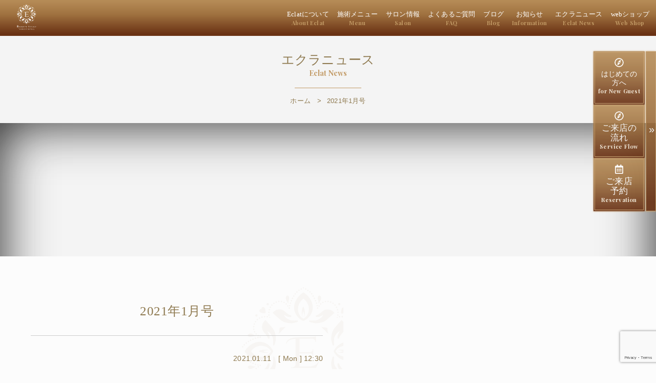

--- FILE ---
content_type: text/html; charset=UTF-8
request_url: https://b-eclat.com/blog/eclatnews/2409-2-2-2-3/
body_size: 12868
content:
<!DOCTYPE html>
<html lang="ja">

<head>
	<!--// メタデータ //-->
	<meta charset="utf-8" />
	<meta name="viewport" content="width=device-width, initial-scale=1.0">
	<meta http-equiv="X-UA-Compatible" content="ie=edge">
	<title>2021年1月号 | 奈良市中登美ヶ丘の美容サロン ジャイロトニックと美容矯正【BeautyEclat】</title>
	<style>
	</style>
	
	<!-- This site is optimized with the Yoast SEO plugin v21.8.1 - https://yoast.com/wordpress/plugins/seo/ -->
	<title>2021年1月号 | 奈良市中登美ヶ丘の美容サロン ジャイロトニックと美容矯正【BeautyEclat】</title>
	<link rel="canonical" href="https://b-eclat.com/blog/eclatnews/2409-2-2-2-3/" />
	<meta property="og:locale" content="ja_JP" />
	<meta property="og:type" content="article" />
	<meta property="og:title" content="2021年1月号 | 奈良市中登美ヶ丘の美容サロン ジャイロトニックと美容矯正【BeautyEclat】" />
	<meta property="og:url" content="https://b-eclat.com/blog/eclatnews/2409-2-2-2-3/" />
	<meta property="og:site_name" content="奈良市中登美ヶ丘の美容サロン ジャイロトニックと美容矯正【BeautyEclat】" />
	<meta property="article:publisher" content="https://www.facebook.com/pages/category/Health-Beauty/Beauty-Eclat-488059081689183/" />
	<meta property="article:modified_time" content="2021-01-11T03:57:14+00:00" />
	<meta property="og:image" content="https://b-eclat.com/wp/wp-content/uploads/2018/11/top2.jpg" />
	<meta property="og:image:width" content="954" />
	<meta property="og:image:height" content="500" />
	<meta property="og:image:type" content="image/jpeg" />
	<meta name="twitter:card" content="summary_large_image" />
	<script type="application/ld+json" class="yoast-schema-graph">{"@context":"https://schema.org","@graph":[{"@type":"WebPage","@id":"https://b-eclat.com/blog/eclatnews/2409-2-2-2-3/","url":"https://b-eclat.com/blog/eclatnews/2409-2-2-2-3/","name":"2021年1月号 | 奈良市中登美ヶ丘の美容サロン ジャイロトニックと美容矯正【BeautyEclat】","isPartOf":{"@id":"https://b-eclat.com/#website"},"primaryImageOfPage":{"@id":"https://b-eclat.com/blog/eclatnews/2409-2-2-2-3/#primaryimage"},"image":{"@id":"https://b-eclat.com/blog/eclatnews/2409-2-2-2-3/#primaryimage"},"thumbnailUrl":"https://b-eclat.com/wp/wp-content/uploads/2020/11/Eclatnews-_5-2-pdf.jpg","datePublished":"2021-01-11T03:30:24+00:00","dateModified":"2021-01-11T03:57:14+00:00","breadcrumb":{"@id":"https://b-eclat.com/blog/eclatnews/2409-2-2-2-3/#breadcrumb"},"inLanguage":"ja","potentialAction":[{"@type":"ReadAction","target":["https://b-eclat.com/blog/eclatnews/2409-2-2-2-3/"]}]},{"@type":"ImageObject","inLanguage":"ja","@id":"https://b-eclat.com/blog/eclatnews/2409-2-2-2-3/#primaryimage","url":"https://b-eclat.com/wp/wp-content/uploads/2020/11/Eclatnews-_5-2-pdf.jpg","contentUrl":"https://b-eclat.com/wp/wp-content/uploads/2020/11/Eclatnews-_5-2-pdf.jpg"},{"@type":"BreadcrumbList","@id":"https://b-eclat.com/blog/eclatnews/2409-2-2-2-3/#breadcrumb","itemListElement":[{"@type":"ListItem","position":1,"name":"ホーム","item":"https://b-eclat.com/"},{"@type":"ListItem","position":2,"name":"2021年1月号"}]},{"@type":"WebSite","@id":"https://b-eclat.com/#website","url":"https://b-eclat.com/","name":"奈良市中登美ヶ丘の美容サロン ジャイロトニックと美容矯正【BeautyEclat】","description":"BeautyEclatは、奈良県初ジャイロトニック導入サロンです。美容障害の元になる全身の歪みをオールハンドで整える【美容矯正】と、リハビリにも使われている木製マシンを使ったパーソナルトレーニング【ジャイロトニック】で、大人女性のポテンシャルを引き出します。","publisher":{"@id":"https://b-eclat.com/#organization"},"potentialAction":[{"@type":"SearchAction","target":{"@type":"EntryPoint","urlTemplate":"https://b-eclat.com/?s={search_term_string}"},"query-input":"required name=search_term_string"}],"inLanguage":"ja"},{"@type":"Organization","@id":"https://b-eclat.com/#organization","name":"Beauty Eclat (ビューティー・エクラ)","url":"https://b-eclat.com/","logo":{"@type":"ImageObject","inLanguage":"ja","@id":"https://b-eclat.com/#/schema/logo/image/","url":"https://b-eclat.com/wp/wp-content/uploads/2018/11/20180527_eclat_logo_symbol.png","contentUrl":"https://b-eclat.com/wp/wp-content/uploads/2018/11/20180527_eclat_logo_symbol.png","width":1750,"height":2181,"caption":"Beauty Eclat (ビューティー・エクラ)"},"image":{"@id":"https://b-eclat.com/#/schema/logo/image/"},"sameAs":["https://www.facebook.com/pages/category/Health-Beauty/Beauty-Eclat-488059081689183/","https://www.instagram.com/beauty_eclat_nara_salon/"]}]}</script>
	<!-- / Yoast SEO plugin. -->


	<meta name="keywords" content="美容矯正,美肌,姿勢矯正,歪み矯正,美顔,整顔">	<link rel="apple-touch-icon" sizes="57x57" href="https://b-eclat.com/wp/wp-content/themes/b-eclat/asset/images/min/favicons/apple-icon-57x57.png">
<link rel="apple-touch-icon" sizes="60x60" href="https://b-eclat.com/wp/wp-content/themes/b-eclat/asset/images/min/favicons/apple-icon-60x60.png">
<link rel="apple-touch-icon" sizes="72x72" href="https://b-eclat.com/wp/wp-content/themes/b-eclat/asset/images/min/favicons/apple-icon-72x72.png">
<link rel="apple-touch-icon" sizes="76x76" href="https://b-eclat.com/wp/wp-content/themes/b-eclat/asset/images/min/favicons/apple-icon-76x76.png">
<link rel="apple-touch-icon" sizes="114x114" href="https://b-eclat.com/wp/wp-content/themes/b-eclat/asset/images/min/favicons/apple-icon-114x114.png">
<link rel="apple-touch-icon" sizes="120x120" href="https://b-eclat.com/wp/wp-content/themes/b-eclat/asset/images/min/favicons/apple-icon-120x120.png">
<link rel="apple-touch-icon" sizes="144x144" href="https://b-eclat.com/wp/wp-content/themes/b-eclat/asset/images/min/favicons/apple-icon-144x144.png">
<link rel="apple-touch-icon" sizes="152x152" href="https://b-eclat.com/wp/wp-content/themes/b-eclat/asset/images/min/favicons/apple-icon-152x152.png">
<link rel="apple-touch-icon" sizes="180x180" href="https://b-eclat.com/wp/wp-content/themes/b-eclat/asset/images/min/favicons/apple-icon-180x180.png">
<link rel="icon" type="image/png" sizes="192x192" href="https://b-eclat.com/wp/wp-content/themes/b-eclat/asset/images/min/favicons/android-icon-192x192.png">
<link rel="icon" type="image/png" sizes="32x32" href="https://b-eclat.com/wp/wp-content/themes/b-eclat/asset/images/min/favicons/favicon-32x32.png">
<link rel="icon" type="image/png" sizes="96x96" href="https://b-eclat.com/wp/wp-content/themes/b-eclat/asset/images/min/favicons/favicon-96x96.png">
<link rel="icon" type="image/png" sizes="16x16" href="https://b-eclat.com/wp/wp-content/themes/b-eclat/asset/images/min/favicons/favicon-16x16.png">
<link rel="manifest" href="https://b-eclat.com/wp/wp-content/themes/b-eclat/asset/images/min/favicons/manifest.json">
<meta name="msapplication-TileColor" content="#ffffff">
<meta name="msapplication-TileImage" content="/ms-icon-144x144.png">
<meta name="theme-color" content="#ffffff">
<meta name="apple-mobile-web-app-title" content="Beauty Eclat" />
	<link rel="alternate" type="application/rss+xml" title="RSS 2.0" href="https://b-eclat.com/feed/" />
<link rel="alternate" type="text/xml" title="RSS .92" href="https://b-eclat.com/feed/rss/" />
<link rel="alternate" type="application/atom+xml" title="Atom 0.3" href="https://b-eclat.com/feed/atom/" />
<link rel="pingback" href="https://b-eclat.com/wp/xmlrpc.php" />

	<meta name='robots' content='index, follow, max-image-preview:large, max-snippet:-1, max-video-preview:-1' />

	<!-- This site is optimized with the Yoast SEO plugin v21.8.1 - https://yoast.com/wordpress/plugins/seo/ -->
	<title>2021年1月号 | 奈良市中登美ヶ丘の美容サロン ジャイロトニックと美容矯正【BeautyEclat】</title>
	<link rel="canonical" href="https://b-eclat.com/blog/eclatnews/2409-2-2-2-3/" />
	<meta property="og:locale" content="ja_JP" />
	<meta property="og:type" content="article" />
	<meta property="og:title" content="2021年1月号 | 奈良市中登美ヶ丘の美容サロン ジャイロトニックと美容矯正【BeautyEclat】" />
	<meta property="og:url" content="https://b-eclat.com/blog/eclatnews/2409-2-2-2-3/" />
	<meta property="og:site_name" content="奈良市中登美ヶ丘の美容サロン ジャイロトニックと美容矯正【BeautyEclat】" />
	<meta property="article:publisher" content="https://www.facebook.com/pages/category/Health-Beauty/Beauty-Eclat-488059081689183/" />
	<meta property="article:modified_time" content="2021-01-11T03:57:14+00:00" />
	<meta property="og:image" content="https://b-eclat.com/wp/wp-content/uploads/2018/11/top2.jpg" />
	<meta property="og:image:width" content="954" />
	<meta property="og:image:height" content="500" />
	<meta property="og:image:type" content="image/jpeg" />
	<meta name="twitter:card" content="summary_large_image" />
	<script type="application/ld+json" class="yoast-schema-graph">{"@context":"https://schema.org","@graph":[{"@type":"WebPage","@id":"https://b-eclat.com/blog/eclatnews/2409-2-2-2-3/","url":"https://b-eclat.com/blog/eclatnews/2409-2-2-2-3/","name":"2021年1月号 | 奈良市中登美ヶ丘の美容サロン ジャイロトニックと美容矯正【BeautyEclat】","isPartOf":{"@id":"https://b-eclat.com/#website"},"primaryImageOfPage":{"@id":"https://b-eclat.com/blog/eclatnews/2409-2-2-2-3/#primaryimage"},"image":{"@id":"https://b-eclat.com/blog/eclatnews/2409-2-2-2-3/#primaryimage"},"thumbnailUrl":"https://b-eclat.com/wp/wp-content/uploads/2020/11/Eclatnews-_5-2-pdf.jpg","datePublished":"2021-01-11T03:30:24+00:00","dateModified":"2021-01-11T03:57:14+00:00","breadcrumb":{"@id":"https://b-eclat.com/blog/eclatnews/2409-2-2-2-3/#breadcrumb"},"inLanguage":"ja","potentialAction":[{"@type":"ReadAction","target":["https://b-eclat.com/blog/eclatnews/2409-2-2-2-3/"]}]},{"@type":"ImageObject","inLanguage":"ja","@id":"https://b-eclat.com/blog/eclatnews/2409-2-2-2-3/#primaryimage","url":"https://b-eclat.com/wp/wp-content/uploads/2020/11/Eclatnews-_5-2-pdf.jpg","contentUrl":"https://b-eclat.com/wp/wp-content/uploads/2020/11/Eclatnews-_5-2-pdf.jpg"},{"@type":"BreadcrumbList","@id":"https://b-eclat.com/blog/eclatnews/2409-2-2-2-3/#breadcrumb","itemListElement":[{"@type":"ListItem","position":1,"name":"ホーム","item":"https://b-eclat.com/"},{"@type":"ListItem","position":2,"name":"2021年1月号"}]},{"@type":"WebSite","@id":"https://b-eclat.com/#website","url":"https://b-eclat.com/","name":"奈良市中登美ヶ丘の美容サロン ジャイロトニックと美容矯正【BeautyEclat】","description":"BeautyEclatは、奈良県初ジャイロトニック導入サロンです。美容障害の元になる全身の歪みをオールハンドで整える【美容矯正】と、リハビリにも使われている木製マシンを使ったパーソナルトレーニング【ジャイロトニック】で、大人女性のポテンシャルを引き出します。","publisher":{"@id":"https://b-eclat.com/#organization"},"potentialAction":[{"@type":"SearchAction","target":{"@type":"EntryPoint","urlTemplate":"https://b-eclat.com/?s={search_term_string}"},"query-input":"required name=search_term_string"}],"inLanguage":"ja"},{"@type":"Organization","@id":"https://b-eclat.com/#organization","name":"Beauty Eclat (ビューティー・エクラ)","url":"https://b-eclat.com/","logo":{"@type":"ImageObject","inLanguage":"ja","@id":"https://b-eclat.com/#/schema/logo/image/","url":"https://b-eclat.com/wp/wp-content/uploads/2018/11/20180527_eclat_logo_symbol.png","contentUrl":"https://b-eclat.com/wp/wp-content/uploads/2018/11/20180527_eclat_logo_symbol.png","width":1750,"height":2181,"caption":"Beauty Eclat (ビューティー・エクラ)"},"image":{"@id":"https://b-eclat.com/#/schema/logo/image/"},"sameAs":["https://www.facebook.com/pages/category/Health-Beauty/Beauty-Eclat-488059081689183/","https://www.instagram.com/beauty_eclat_nara_salon/"]}]}</script>
	<!-- / Yoast SEO plugin. -->


<link rel='dns-prefetch' href='//static.addtoany.com' />
<link rel='dns-prefetch' href='//www.google.com' />
<link rel='dns-prefetch' href='//ajax.googleapis.com' />
<link rel='dns-prefetch' href='//use.fontawesome.com' />
<link rel='dns-prefetch' href='//fonts.googleapis.com' />
<script type="text/javascript">
window._wpemojiSettings = {"baseUrl":"https:\/\/s.w.org\/images\/core\/emoji\/14.0.0\/72x72\/","ext":".png","svgUrl":"https:\/\/s.w.org\/images\/core\/emoji\/14.0.0\/svg\/","svgExt":".svg","source":{"concatemoji":"https:\/\/b-eclat.com\/wp\/wp-includes\/js\/wp-emoji-release.min.js?ver=6.2.8"}};
/*! This file is auto-generated */
!function(e,a,t){var n,r,o,i=a.createElement("canvas"),p=i.getContext&&i.getContext("2d");function s(e,t){p.clearRect(0,0,i.width,i.height),p.fillText(e,0,0);e=i.toDataURL();return p.clearRect(0,0,i.width,i.height),p.fillText(t,0,0),e===i.toDataURL()}function c(e){var t=a.createElement("script");t.src=e,t.defer=t.type="text/javascript",a.getElementsByTagName("head")[0].appendChild(t)}for(o=Array("flag","emoji"),t.supports={everything:!0,everythingExceptFlag:!0},r=0;r<o.length;r++)t.supports[o[r]]=function(e){if(p&&p.fillText)switch(p.textBaseline="top",p.font="600 32px Arial",e){case"flag":return s("\ud83c\udff3\ufe0f\u200d\u26a7\ufe0f","\ud83c\udff3\ufe0f\u200b\u26a7\ufe0f")?!1:!s("\ud83c\uddfa\ud83c\uddf3","\ud83c\uddfa\u200b\ud83c\uddf3")&&!s("\ud83c\udff4\udb40\udc67\udb40\udc62\udb40\udc65\udb40\udc6e\udb40\udc67\udb40\udc7f","\ud83c\udff4\u200b\udb40\udc67\u200b\udb40\udc62\u200b\udb40\udc65\u200b\udb40\udc6e\u200b\udb40\udc67\u200b\udb40\udc7f");case"emoji":return!s("\ud83e\udef1\ud83c\udffb\u200d\ud83e\udef2\ud83c\udfff","\ud83e\udef1\ud83c\udffb\u200b\ud83e\udef2\ud83c\udfff")}return!1}(o[r]),t.supports.everything=t.supports.everything&&t.supports[o[r]],"flag"!==o[r]&&(t.supports.everythingExceptFlag=t.supports.everythingExceptFlag&&t.supports[o[r]]);t.supports.everythingExceptFlag=t.supports.everythingExceptFlag&&!t.supports.flag,t.DOMReady=!1,t.readyCallback=function(){t.DOMReady=!0},t.supports.everything||(n=function(){t.readyCallback()},a.addEventListener?(a.addEventListener("DOMContentLoaded",n,!1),e.addEventListener("load",n,!1)):(e.attachEvent("onload",n),a.attachEvent("onreadystatechange",function(){"complete"===a.readyState&&t.readyCallback()})),(e=t.source||{}).concatemoji?c(e.concatemoji):e.wpemoji&&e.twemoji&&(c(e.twemoji),c(e.wpemoji)))}(window,document,window._wpemojiSettings);
</script>
<style type="text/css">
img.wp-smiley,
img.emoji {
	display: inline !important;
	border: none !important;
	box-shadow: none !important;
	height: 1em !important;
	width: 1em !important;
	margin: 0 0.07em !important;
	vertical-align: -0.1em !important;
	background: none !important;
	padding: 0 !important;
}
</style>
	<link rel='stylesheet' id='wp-block-library-css' href='https://b-eclat.com/wp/wp-includes/css/dist/block-library/style.min.css?ver=6.2.8' type='text/css' media='all' />
<link rel='stylesheet' id='classic-theme-styles-css' href='https://b-eclat.com/wp/wp-includes/css/classic-themes.min.css?ver=6.2.8' type='text/css' media='all' />
<style id='global-styles-inline-css' type='text/css'>
body{--wp--preset--color--black: #000000;--wp--preset--color--cyan-bluish-gray: #abb8c3;--wp--preset--color--white: #ffffff;--wp--preset--color--pale-pink: #f78da7;--wp--preset--color--vivid-red: #cf2e2e;--wp--preset--color--luminous-vivid-orange: #ff6900;--wp--preset--color--luminous-vivid-amber: #fcb900;--wp--preset--color--light-green-cyan: #7bdcb5;--wp--preset--color--vivid-green-cyan: #00d084;--wp--preset--color--pale-cyan-blue: #8ed1fc;--wp--preset--color--vivid-cyan-blue: #0693e3;--wp--preset--color--vivid-purple: #9b51e0;--wp--preset--gradient--vivid-cyan-blue-to-vivid-purple: linear-gradient(135deg,rgba(6,147,227,1) 0%,rgb(155,81,224) 100%);--wp--preset--gradient--light-green-cyan-to-vivid-green-cyan: linear-gradient(135deg,rgb(122,220,180) 0%,rgb(0,208,130) 100%);--wp--preset--gradient--luminous-vivid-amber-to-luminous-vivid-orange: linear-gradient(135deg,rgba(252,185,0,1) 0%,rgba(255,105,0,1) 100%);--wp--preset--gradient--luminous-vivid-orange-to-vivid-red: linear-gradient(135deg,rgba(255,105,0,1) 0%,rgb(207,46,46) 100%);--wp--preset--gradient--very-light-gray-to-cyan-bluish-gray: linear-gradient(135deg,rgb(238,238,238) 0%,rgb(169,184,195) 100%);--wp--preset--gradient--cool-to-warm-spectrum: linear-gradient(135deg,rgb(74,234,220) 0%,rgb(151,120,209) 20%,rgb(207,42,186) 40%,rgb(238,44,130) 60%,rgb(251,105,98) 80%,rgb(254,248,76) 100%);--wp--preset--gradient--blush-light-purple: linear-gradient(135deg,rgb(255,206,236) 0%,rgb(152,150,240) 100%);--wp--preset--gradient--blush-bordeaux: linear-gradient(135deg,rgb(254,205,165) 0%,rgb(254,45,45) 50%,rgb(107,0,62) 100%);--wp--preset--gradient--luminous-dusk: linear-gradient(135deg,rgb(255,203,112) 0%,rgb(199,81,192) 50%,rgb(65,88,208) 100%);--wp--preset--gradient--pale-ocean: linear-gradient(135deg,rgb(255,245,203) 0%,rgb(182,227,212) 50%,rgb(51,167,181) 100%);--wp--preset--gradient--electric-grass: linear-gradient(135deg,rgb(202,248,128) 0%,rgb(113,206,126) 100%);--wp--preset--gradient--midnight: linear-gradient(135deg,rgb(2,3,129) 0%,rgb(40,116,252) 100%);--wp--preset--duotone--dark-grayscale: url('#wp-duotone-dark-grayscale');--wp--preset--duotone--grayscale: url('#wp-duotone-grayscale');--wp--preset--duotone--purple-yellow: url('#wp-duotone-purple-yellow');--wp--preset--duotone--blue-red: url('#wp-duotone-blue-red');--wp--preset--duotone--midnight: url('#wp-duotone-midnight');--wp--preset--duotone--magenta-yellow: url('#wp-duotone-magenta-yellow');--wp--preset--duotone--purple-green: url('#wp-duotone-purple-green');--wp--preset--duotone--blue-orange: url('#wp-duotone-blue-orange');--wp--preset--font-size--small: 13px;--wp--preset--font-size--medium: 20px;--wp--preset--font-size--large: 36px;--wp--preset--font-size--x-large: 42px;--wp--preset--spacing--20: 0.44rem;--wp--preset--spacing--30: 0.67rem;--wp--preset--spacing--40: 1rem;--wp--preset--spacing--50: 1.5rem;--wp--preset--spacing--60: 2.25rem;--wp--preset--spacing--70: 3.38rem;--wp--preset--spacing--80: 5.06rem;--wp--preset--shadow--natural: 6px 6px 9px rgba(0, 0, 0, 0.2);--wp--preset--shadow--deep: 12px 12px 50px rgba(0, 0, 0, 0.4);--wp--preset--shadow--sharp: 6px 6px 0px rgba(0, 0, 0, 0.2);--wp--preset--shadow--outlined: 6px 6px 0px -3px rgba(255, 255, 255, 1), 6px 6px rgba(0, 0, 0, 1);--wp--preset--shadow--crisp: 6px 6px 0px rgba(0, 0, 0, 1);}:where(.is-layout-flex){gap: 0.5em;}body .is-layout-flow > .alignleft{float: left;margin-inline-start: 0;margin-inline-end: 2em;}body .is-layout-flow > .alignright{float: right;margin-inline-start: 2em;margin-inline-end: 0;}body .is-layout-flow > .aligncenter{margin-left: auto !important;margin-right: auto !important;}body .is-layout-constrained > .alignleft{float: left;margin-inline-start: 0;margin-inline-end: 2em;}body .is-layout-constrained > .alignright{float: right;margin-inline-start: 2em;margin-inline-end: 0;}body .is-layout-constrained > .aligncenter{margin-left: auto !important;margin-right: auto !important;}body .is-layout-constrained > :where(:not(.alignleft):not(.alignright):not(.alignfull)){max-width: var(--wp--style--global--content-size);margin-left: auto !important;margin-right: auto !important;}body .is-layout-constrained > .alignwide{max-width: var(--wp--style--global--wide-size);}body .is-layout-flex{display: flex;}body .is-layout-flex{flex-wrap: wrap;align-items: center;}body .is-layout-flex > *{margin: 0;}:where(.wp-block-columns.is-layout-flex){gap: 2em;}.has-black-color{color: var(--wp--preset--color--black) !important;}.has-cyan-bluish-gray-color{color: var(--wp--preset--color--cyan-bluish-gray) !important;}.has-white-color{color: var(--wp--preset--color--white) !important;}.has-pale-pink-color{color: var(--wp--preset--color--pale-pink) !important;}.has-vivid-red-color{color: var(--wp--preset--color--vivid-red) !important;}.has-luminous-vivid-orange-color{color: var(--wp--preset--color--luminous-vivid-orange) !important;}.has-luminous-vivid-amber-color{color: var(--wp--preset--color--luminous-vivid-amber) !important;}.has-light-green-cyan-color{color: var(--wp--preset--color--light-green-cyan) !important;}.has-vivid-green-cyan-color{color: var(--wp--preset--color--vivid-green-cyan) !important;}.has-pale-cyan-blue-color{color: var(--wp--preset--color--pale-cyan-blue) !important;}.has-vivid-cyan-blue-color{color: var(--wp--preset--color--vivid-cyan-blue) !important;}.has-vivid-purple-color{color: var(--wp--preset--color--vivid-purple) !important;}.has-black-background-color{background-color: var(--wp--preset--color--black) !important;}.has-cyan-bluish-gray-background-color{background-color: var(--wp--preset--color--cyan-bluish-gray) !important;}.has-white-background-color{background-color: var(--wp--preset--color--white) !important;}.has-pale-pink-background-color{background-color: var(--wp--preset--color--pale-pink) !important;}.has-vivid-red-background-color{background-color: var(--wp--preset--color--vivid-red) !important;}.has-luminous-vivid-orange-background-color{background-color: var(--wp--preset--color--luminous-vivid-orange) !important;}.has-luminous-vivid-amber-background-color{background-color: var(--wp--preset--color--luminous-vivid-amber) !important;}.has-light-green-cyan-background-color{background-color: var(--wp--preset--color--light-green-cyan) !important;}.has-vivid-green-cyan-background-color{background-color: var(--wp--preset--color--vivid-green-cyan) !important;}.has-pale-cyan-blue-background-color{background-color: var(--wp--preset--color--pale-cyan-blue) !important;}.has-vivid-cyan-blue-background-color{background-color: var(--wp--preset--color--vivid-cyan-blue) !important;}.has-vivid-purple-background-color{background-color: var(--wp--preset--color--vivid-purple) !important;}.has-black-border-color{border-color: var(--wp--preset--color--black) !important;}.has-cyan-bluish-gray-border-color{border-color: var(--wp--preset--color--cyan-bluish-gray) !important;}.has-white-border-color{border-color: var(--wp--preset--color--white) !important;}.has-pale-pink-border-color{border-color: var(--wp--preset--color--pale-pink) !important;}.has-vivid-red-border-color{border-color: var(--wp--preset--color--vivid-red) !important;}.has-luminous-vivid-orange-border-color{border-color: var(--wp--preset--color--luminous-vivid-orange) !important;}.has-luminous-vivid-amber-border-color{border-color: var(--wp--preset--color--luminous-vivid-amber) !important;}.has-light-green-cyan-border-color{border-color: var(--wp--preset--color--light-green-cyan) !important;}.has-vivid-green-cyan-border-color{border-color: var(--wp--preset--color--vivid-green-cyan) !important;}.has-pale-cyan-blue-border-color{border-color: var(--wp--preset--color--pale-cyan-blue) !important;}.has-vivid-cyan-blue-border-color{border-color: var(--wp--preset--color--vivid-cyan-blue) !important;}.has-vivid-purple-border-color{border-color: var(--wp--preset--color--vivid-purple) !important;}.has-vivid-cyan-blue-to-vivid-purple-gradient-background{background: var(--wp--preset--gradient--vivid-cyan-blue-to-vivid-purple) !important;}.has-light-green-cyan-to-vivid-green-cyan-gradient-background{background: var(--wp--preset--gradient--light-green-cyan-to-vivid-green-cyan) !important;}.has-luminous-vivid-amber-to-luminous-vivid-orange-gradient-background{background: var(--wp--preset--gradient--luminous-vivid-amber-to-luminous-vivid-orange) !important;}.has-luminous-vivid-orange-to-vivid-red-gradient-background{background: var(--wp--preset--gradient--luminous-vivid-orange-to-vivid-red) !important;}.has-very-light-gray-to-cyan-bluish-gray-gradient-background{background: var(--wp--preset--gradient--very-light-gray-to-cyan-bluish-gray) !important;}.has-cool-to-warm-spectrum-gradient-background{background: var(--wp--preset--gradient--cool-to-warm-spectrum) !important;}.has-blush-light-purple-gradient-background{background: var(--wp--preset--gradient--blush-light-purple) !important;}.has-blush-bordeaux-gradient-background{background: var(--wp--preset--gradient--blush-bordeaux) !important;}.has-luminous-dusk-gradient-background{background: var(--wp--preset--gradient--luminous-dusk) !important;}.has-pale-ocean-gradient-background{background: var(--wp--preset--gradient--pale-ocean) !important;}.has-electric-grass-gradient-background{background: var(--wp--preset--gradient--electric-grass) !important;}.has-midnight-gradient-background{background: var(--wp--preset--gradient--midnight) !important;}.has-small-font-size{font-size: var(--wp--preset--font-size--small) !important;}.has-medium-font-size{font-size: var(--wp--preset--font-size--medium) !important;}.has-large-font-size{font-size: var(--wp--preset--font-size--large) !important;}.has-x-large-font-size{font-size: var(--wp--preset--font-size--x-large) !important;}
.wp-block-navigation a:where(:not(.wp-element-button)){color: inherit;}
:where(.wp-block-columns.is-layout-flex){gap: 2em;}
.wp-block-pullquote{font-size: 1.5em;line-height: 1.6;}
</style>
<link rel='stylesheet' id='contact-form-7-css' href='https://b-eclat.com/wp/wp-content/plugins/contact-form-7/includes/css/styles.css?ver=5.8.7' type='text/css' media='all' />
<link rel='stylesheet' id='fontawesome-css' href='https://use.fontawesome.com/releases/v5.0.6/css/all.css?ver=6.2.8' type='text/css' media='all' />
<link rel='stylesheet' id='Cinzel|Playfair-css' href='https://fonts.googleapis.com/css?family=Cinzel%7CPlayfair+Display%3A700&#038;ver=6.2.8' type='text/css' media='all' />
<link rel='stylesheet' id='custom-css' href='https://b-eclat.com/wp/wp-content/themes/b-eclat/asset/css/custom.css?ver=6.2.8' type='text/css' media='all' />
<link rel='stylesheet' id='wp-pagenavi-css' href='https://b-eclat.com/wp/wp-content/plugins/wp-pagenavi/pagenavi-css.css?ver=2.70' type='text/css' media='all' />
<link rel='stylesheet' id='addtoany-css' href='https://b-eclat.com/wp/wp-content/plugins/add-to-any/addtoany.min.css?ver=1.16' type='text/css' media='all' />
<script type='text/javascript' id='addtoany-core-js-before'>
window.a2a_config=window.a2a_config||{};a2a_config.callbacks=[];a2a_config.overlays=[];a2a_config.templates={};a2a_localize = {
	Share: "共有",
	Save: "ブックマーク",
	Subscribe: "購読",
	Email: "メール",
	Bookmark: "ブックマーク",
	ShowAll: "すべて表示する",
	ShowLess: "小さく表示する",
	FindServices: "サービスを探す",
	FindAnyServiceToAddTo: "追加するサービスを今すぐ探す",
	PoweredBy: "Powered by",
	ShareViaEmail: "メールでシェアする",
	SubscribeViaEmail: "メールで購読する",
	BookmarkInYourBrowser: "ブラウザにブックマーク",
	BookmarkInstructions: "このページをブックマークするには、 Ctrl+D または \u2318+D を押下。",
	AddToYourFavorites: "お気に入りに追加",
	SendFromWebOrProgram: "任意のメールアドレスまたはメールプログラムから送信",
	EmailProgram: "メールプログラム",
	More: "詳細&#8230;",
	ThanksForSharing: "共有ありがとうございます !",
	ThanksForFollowing: "フォローありがとうございます !"
};
</script>
<script type='text/javascript' defer src='https://static.addtoany.com/menu/page.js' id='addtoany-core-js'></script>
<script type='text/javascript' src='//ajax.googleapis.com/ajax/libs/jquery/1.11.0/jquery.min.js?ver=6.2.8' id='jquery-js'></script>
<script type='text/javascript' defer src='https://b-eclat.com/wp/wp-content/plugins/add-to-any/addtoany.min.js?ver=1.1' id='addtoany-jquery-js'></script>
<link rel="https://api.w.org/" href="https://b-eclat.com/wp-json/" /><link rel="alternate" type="application/json" href="https://b-eclat.com/wp-json/wp/v2/eclatnews/3097" /><link rel='shortlink' href='https://b-eclat.com/?p=3097' />
<link rel="alternate" type="application/json+oembed" href="https://b-eclat.com/wp-json/oembed/1.0/embed?url=https%3A%2F%2Fb-eclat.com%2Fblog%2Feclatnews%2F2409-2-2-2-3%2F" />
<link rel="alternate" type="text/xml+oembed" href="https://b-eclat.com/wp-json/oembed/1.0/embed?url=https%3A%2F%2Fb-eclat.com%2Fblog%2Feclatnews%2F2409-2-2-2-3%2F&#038;format=xml" />
	<!-- Global site tag (gtag.js) - Google Analytics -->
<script async src="https://www.googletagmanager.com/gtag/js?id=UA-17260525-25"></script>
<script>
  window.dataLayer = window.dataLayer || [];
  function gtag(){dataLayer.push(arguments);}
  gtag('js', new Date());

  gtag('config', 'UA-17260525-25');
</script>

</head>

<!-- body class -->

<body class="eclatnews-template-default single single-eclatnews postid-3097">
	<div class="wrapper animsition">

		<header id="header" role="header" class="header-area">

			<!-- LP以外　gnav-->
							<!-- ナビエリア -->
<div class="nav-area">
	<!-- サイトロゴ -->
	<div class="site">
		<a href="https://b-eclat.com/" class="gnav-s"><img src="https://b-eclat.com/wp/wp-content/themes/b-eclat/asset/images/min/common/logo-head.svg" alt="Beauty Eclatロゴ" /></a>
		<a href="https://b-eclat.com/" class="gnav-l"><img src="https://b-eclat.com/wp/wp-content/themes/b-eclat/asset/images/min/common/logo-gmenu.svg" alt="Beauty Eclatロゴ" /></a></div>
	<!-- トグルボタン -->
	<div id="nav-toggle">
		<div class="trigger">
			<span></span>
			<span></span>
			<span></span>
		</div>
	</div>
	<!-- グローバルナビゲーション -->
	<nav class="globalmenu">
		<div class="inner">
			<img id="logo-sp-menu" class="gnav-s" src="https://b-eclat.com/wp/wp-content/themes/b-eclat/asset/images/min/common/logo-menu.svg" alt="">
			<ul class="gnav-menulist">
				<li class="gnav-s"><a href="https://b-eclat.com/">ホーム<span class="en">Home</span></a></li>
				<li><a href="https://b-eclat.com/about/">Eclatについて<span class="en">About Eclat</span></a></li>
				<li><a href="https://b-eclat.com/menu">施術メニュー<span class="en">Menu</span></a></li>
				<li><a href="https://b-eclat.com/salon">サロン情報<span class="en">Salon</span></a></li>
				<li><a href="https://b-eclat.com/faq">よくあるご質問<span class="en">FAQ</span></a></li>
				<li><a href="https://b-eclat.com/blog">ブログ<span class="en">Blog</span></a></li>
				<li><a href="https://b-eclat.com/blog/category/information">お知らせ<span class="en">Information</span></a></li>
				<li><a href="https://b-eclat.com/eclatnews">エクラニュース<span class="en">Eclat News</span></a></li>
				<li><a href="https://beautyeclat.theshop.jp/" target="_blank">webショップ<span class=" en">Web Shop</span></a></li>
				<!--<li class="gnav-l gnav-contact"><a href="https://b-eclat.com/contact">お問い合わせ<span class="en">Contact</span></a></li>-->

			</ul>
			<ul class="sns-icon-link">
	<!--
	<li><a href="https://www.facebook.com/eclat.kirameku/" target="_blank" title="facebook:Beauty Eclat"><i class="fab fa-facebook fa-lg"></i></a></li>-->
	<li><a href="https://line.me/R/ti/p/%40zik9425i" target="_blank" title="LINE:Beauty Eclat"><i class="fab fa-line fa-lg"></i></a></li>
	<li><a href="https://www.instagram.com/beauty_eclat_chisato/" target="_blank" title="instagram:Beauty Eclat"><i class="fab fa-instagram fa-lg"></i></a></li>
</ul>
			<section class="contactinfo gnav-s">
				<div class="content-wrap">
					<p><a href="https://lin.ee/qqheKPB">公式LINE</a>からご予約・お問い合わせ頂けます。</p>
					<!--<a href="https://b-eclat.com/reservation" class="btn btn-reservation"><span class="icon-calendar"></span>ご来店予約<span class="icon-angle-right"></span></a>
					<a href="https://b-eclat.com/contact" class="btn btn-contact"><span class="icon-envelope"></span>お問い合わせ<span class="icon-angle-right"></span></a>-->
				</div><!-- /.content-wrap -->
			</section>
		</div>
	</nav>
</div>
<script type="text/javascript">
	$(function() {
		$(".fixed-nav-btn").on("click", function() {
			$(".fixed-nav").toggleClass("active");
		});
	});
</script>
<div class="fixed-nav">
	<ul>
		<li class="fbt-fornewguest"><a href="https://b-eclat.com/introduction"><i class="far fa-compass"></i>はじめての<br>方へ<span class="en">for New Guest</span></a></li>
		<li class="fbt-serviceflow"><a href="https://b-eclat.com/fornewguest"><i class="far fa-compass"></i>ご来店の<br>流れ<span class="en">Service Flow</span></a></li>
		<li class="fbt-reservation"><a href="https://b-eclat.com/reservation"><i class="far fa-calendar-alt"></i>ご来店<br>予約<span class="en">Reservation</span></a></li>
	</ul>
	<div class="fixed-nav-btn"></div>
</div>
			
			
			<!-- ホーム・LP以外-->
							<!-- ページヘッダー -->
<div class="page-header">

	<div class="page-title">
					<h1>エクラニュース<span class="en">Eclat News</span></h1>


			</div>

	<nav class="breadcrumbs">
	
	<ol>
		
			<li><span><span><a href="https://b-eclat.com/">ホーム</a></span>  <span class="breadcrumb_last" aria-current="page">2021年1月号</span></span></li>
			</ol>
</nav>

			<div id="head-img"></div>
	
</div>
			
		</header>
		<main id="l-content-wrap">


<section class="blog bg-logo">
	<div class="content-wrap">
		<article class="post-single">					
			<h1>2021年1月号</h1>
			
			<div class="post-info">
	
		
		<time datetime="2021-01-11T12:30">
			2021.01.11　[ Mon ]  12:30		</time>
	
		
	<div class="post-icon">
						
		<span class="post-cat cat-"></span>	
	</div>
	
</div><!--//.post-info-->			
			
			
			<div class="post-info">
	
		
		<time datetime="2021-01-11T12:30">
			2021.01.11　[ Mon ]  12:30		</time>
	
		
	<div class="post-icon">
						
		<span class="post-cat cat-"></span>	
	</div>
	
</div><!--//.post-info-->		</article>	
		
		<!--ページナビ-->
		
	
	
				
		<!-- 関連記事 -->
		<h3 class="similar-head">関連記事</h3>
				<div class="similar article-list">
									
			<!--with thumbnails -->
<article>
	<a href="https://b-eclat.com/blog/3029/">
		<!--サムネイル-->
		<div class="article-thumb">
			<div class="thumb-wrap">
									<img width="600" height="370" src="https://b-eclat.com/wp/wp-content/uploads/2020/08/6D453549-985E-4B1B-8FD3-E8A28D7812FC-600x370.jpeg" class="img-responsive ofi wp-post-image" alt="" decoding="async" loading="lazy" />							</div>
		</div>
		<!--テキスト-->
		<div class="article-txt">
			<div class="post-info">
	
		
		<time datetime="2020-08-01T21:00">
			2020.08.01　[ Sat ]  21:00		</time>
	
		
	<div class="post-icon">
						
		<span class="post-cat cat-information">お知らせ</span>	
	</div>
	
</div><!--//.post-info-->			<h1>2nd. Anniversary Campaign</h1>
		</div>
	</a>
</article>
			
						
			<!--with thumbnails -->
<article>
	<a href="https://b-eclat.com/blog/3011/">
		<!--サムネイル-->
		<div class="article-thumb">
			<div class="thumb-wrap">
									<img src="https://b-eclat.com/wp/wp-content/themes/b-eclat/asset/images/min/blog/no-image.jpg" alt="【重要】営業再開のお知らせ" class="blog-noimage img-responsive" />
							</div>
		</div>
		<!--テキスト-->
		<div class="article-txt">
			<div class="post-info">
	
		
		<time datetime="2020-05-19T10:28">
			2020.05.19　[ Tue ]  10:28		</time>
	
		
	<div class="post-icon">
						
		<span class="post-cat cat-information">お知らせ</span>	
	</div>
	
</div><!--//.post-info-->			<h1>【重要】営業再開のお知らせ</h1>
		</div>
	</a>
</article>
			
						
			<!--with thumbnails -->
<article>
	<a href="https://b-eclat.com/blog/3007/">
		<!--サムネイル-->
		<div class="article-thumb">
			<div class="thumb-wrap">
									<img src="https://b-eclat.com/wp/wp-content/themes/b-eclat/asset/images/min/blog/no-image.jpg" alt="【重要】休業延長のお知らせ" class="blog-noimage img-responsive" />
							</div>
		</div>
		<!--テキスト-->
		<div class="article-txt">
			<div class="post-info">
	
		
		<time datetime="2020-05-05T09:36">
			2020.05.05　[ Tue ]  09:36		</time>
	
		
	<div class="post-icon">
						
		<span class="post-cat cat-information">お知らせ</span>	
	</div>
	
</div><!--//.post-info-->			<h1>【重要】休業延長のお知らせ</h1>
		</div>
	</a>
</article>
			
						
			<!--with thumbnails -->
<article>
	<a href="https://b-eclat.com/blog/3001/">
		<!--サムネイル-->
		<div class="article-thumb">
			<div class="thumb-wrap">
									<img src="https://b-eclat.com/wp/wp-content/themes/b-eclat/asset/images/min/blog/no-image.jpg" alt="手作りスクラブでお篭り美容" class="blog-noimage img-responsive" />
							</div>
		</div>
		<!--テキスト-->
		<div class="article-txt">
			<div class="post-info">
	
		
		<time datetime="2020-04-24T15:28">
			2020.04.24　[ Fri ]  15:28		</time>
	
		
	<div class="post-icon">
						
		<span class="post-cat cat-daily-topic">ブログ</span>	
	</div>
	
</div><!--//.post-info-->			<h1>手作りスクラブでお篭り美容</h1>
		</div>
	</a>
</article>
			
						
			<!--with thumbnails -->
<article>
	<a href="https://b-eclat.com/blog/2991/">
		<!--サムネイル-->
		<div class="article-thumb">
			<div class="thumb-wrap">
									<img src="https://b-eclat.com/wp/wp-content/themes/b-eclat/asset/images/min/blog/no-image.jpg" alt="家庭内感染が起きたら？" class="blog-noimage img-responsive" />
							</div>
		</div>
		<!--テキスト-->
		<div class="article-txt">
			<div class="post-info">
	
		
		<time datetime="2020-04-20T14:46">
			2020.04.20　[ Mon ]  14:46		</time>
	
		
	<div class="post-icon">
						
		<span class="post-cat cat-daily-topic">ブログ</span>	
	</div>
	
</div><!--//.post-info-->			<h1>家庭内感染が起きたら？</h1>
		</div>
	</a>
</article>
			
					</div>	
	</div>
</section>


<!-- ※　コンテンツここまで　※ --> 
<nav id="l-content-sub">
	<div class="content-wrap blog-nav">

		<!--カテゴリー-->
		<div class="category-list">
			<h3>カテゴリー</h3>
			<ul>
					<li class="cat-item cat-item-7"><a href="https://b-eclat.com/blog/category/prepare-the-body/">身体を整える</a> (36)
</li>
	<li class="cat-item cat-item-9"><a href="https://b-eclat.com/blog/category/prepare-the-mind/">心を整える</a> (14)
</li>
	<li class="cat-item cat-item-12"><a href="https://b-eclat.com/blog/category/before-after/">ビフォーアフター</a> (16)
</li>
	<li class="cat-item cat-item-13"><a href="https://b-eclat.com/blog/category/daily-topic/">ブログ</a> (77)
</li>
	<li class="cat-item cat-item-14"><a href="https://b-eclat.com/blog/category/workshop/">ワークショップ</a> (2)
</li>
	<li class="cat-item cat-item-15"><a href="https://b-eclat.com/blog/category/hadasaisei/">肌再生プログラム</a> (1)
</li>
			</ul>
		</div>
		<!--月別ドロップダウン-->
		<div class="monthly-list">
			<h3>月別アーカイブ</h3>
			<select name="archive-dropdown" onchange="document.location.href=this.options[this.selectedIndex].value;">
				<option value="">月を選択</option> 
					<option value='https://b-eclat.com/blog/date/2020/08/'> 2020年8月 &nbsp;(1)</option>
	<option value='https://b-eclat.com/blog/date/2020/05/'> 2020年5月 &nbsp;(2)</option>
	<option value='https://b-eclat.com/blog/date/2020/04/'> 2020年4月 &nbsp;(3)</option>
	<option value='https://b-eclat.com/blog/date/2020/03/'> 2020年3月 &nbsp;(1)</option>
	<option value='https://b-eclat.com/blog/date/2020/02/'> 2020年2月 &nbsp;(1)</option>
	<option value='https://b-eclat.com/blog/date/2019/08/'> 2019年8月 &nbsp;(2)</option>
	<option value='https://b-eclat.com/blog/date/2019/06/'> 2019年6月 &nbsp;(1)</option>
	<option value='https://b-eclat.com/blog/date/2019/05/'> 2019年5月 &nbsp;(2)</option>
	<option value='https://b-eclat.com/blog/date/2019/04/'> 2019年4月 &nbsp;(7)</option>
	<option value='https://b-eclat.com/blog/date/2019/03/'> 2019年3月 &nbsp;(1)</option>
	<option value='https://b-eclat.com/blog/date/2019/02/'> 2019年2月 &nbsp;(1)</option>
	<option value='https://b-eclat.com/blog/date/2018/11/'> 2018年11月 &nbsp;(14)</option>
	<option value='https://b-eclat.com/blog/date/2018/10/'> 2018年10月 &nbsp;(5)</option>
	<option value='https://b-eclat.com/blog/date/2018/09/'> 2018年9月 &nbsp;(10)</option>
	<option value='https://b-eclat.com/blog/date/2018/08/'> 2018年8月 &nbsp;(2)</option>
	<option value='https://b-eclat.com/blog/date/2018/07/'> 2018年7月 &nbsp;(3)</option>
	<option value='https://b-eclat.com/blog/date/2018/06/'> 2018年6月 &nbsp;(8)</option>
	<option value='https://b-eclat.com/blog/date/2018/05/'> 2018年5月 &nbsp;(14)</option>
	<option value='https://b-eclat.com/blog/date/2018/04/'> 2018年4月 &nbsp;(18)</option>
	<option value='https://b-eclat.com/blog/date/2018/03/'> 2018年3月 &nbsp;(19)</option>
	<option value='https://b-eclat.com/blog/date/2018/02/'> 2018年2月 &nbsp;(14)</option>
	<option value='https://b-eclat.com/blog/date/2018/01/'> 2018年1月 &nbsp;(5)</option>
	<option value='https://b-eclat.com/blog/date/2017/12/'> 2017年12月 &nbsp;(13)</option>
			</select>
		</div>
		<!--検索フォーム-->
		<div class="search-form">
			<h3>記事検索</h3>
			<form role="search" method="get" id="searchform" class="search-form" action="https://b-eclat.com/">
	<label class="screen-reader-text" for="s">
		<span class="screen-reader-text">検索:</span>
	</label>
	<input type="search" id="s" class="search-field" value="" name="s" />
	<button type="submit" class="search-submit"><i class="fas fa-search"></i></button>
</form>
		</div>

		
	</div>
	
	<!-- ブログ -->
	<div class="feed-blog">
		<div class="content-wrap">
						
			<h3>新着記事<span class="en">Recent post</span></h3>
			<div class="article-list">
				
				<!--with thumbnails -->
<article>
	<a href="https://b-eclat.com/blog/3001/">
		<!--サムネイル-->
		<div class="article-thumb">
			<div class="thumb-wrap">
									<img src="https://b-eclat.com/wp/wp-content/themes/b-eclat/asset/images/min/blog/no-image.jpg" alt="手作りスクラブでお篭り美容" class="blog-noimage img-responsive" />
							</div>
		</div>
		<!--テキスト-->
		<div class="article-txt">
			<div class="post-info">
	
		
		<time datetime="2020-04-24T15:28">
			2020.04.24		</time>	
	
		
	<div class="post-icon">
						
		<span class="post-cat cat-daily-topic">ブログ</span>	
	</div>
	
</div><!--//.post-info-->			<h1>手作りスクラブでお篭り美容</h1>
		</div>
	</a>
</article>
	
				
				<!--with thumbnails -->
<article>
	<a href="https://b-eclat.com/blog/2991/">
		<!--サムネイル-->
		<div class="article-thumb">
			<div class="thumb-wrap">
									<img src="https://b-eclat.com/wp/wp-content/themes/b-eclat/asset/images/min/blog/no-image.jpg" alt="家庭内感染が起きたら？" class="blog-noimage img-responsive" />
							</div>
		</div>
		<!--テキスト-->
		<div class="article-txt">
			<div class="post-info">
	
		
		<time datetime="2020-04-20T14:46">
			2020.04.20		</time>	
	
		
	<div class="post-icon">
						
		<span class="post-cat cat-daily-topic">ブログ</span>	
	</div>
	
</div><!--//.post-info-->			<h1>家庭内感染が起きたら？</h1>
		</div>
	</a>
</article>
	
				
				<!--with thumbnails -->
<article>
	<a href="https://b-eclat.com/blog/2924/">
		<!--サムネイル-->
		<div class="article-thumb">
			<div class="thumb-wrap">
									<img width="600" height="370" src="https://b-eclat.com/wp/wp-content/uploads/2020/02/318247E3-D3E1-41D8-B388-5D87F5329915-600x370.jpg" class="img-responsive ofi wp-post-image" alt="" decoding="async" loading="lazy" />							</div>
		</div>
		<!--テキスト-->
		<div class="article-txt">
			<div class="post-info">
	
		
		<time datetime="2020-02-16T12:26">
			2020.02.16		</time>	
	
		
	<div class="post-icon">
						
		<span class="post-cat cat-daily-topic">ブログ</span>	
	</div>
	
</div><!--//.post-info-->			<h1>このブログの意味とは</h1>
		</div>
	</a>
</article>
	
				
				<!--with thumbnails -->
<article>
	<a href="https://b-eclat.com/blog/2899/">
		<!--サムネイル-->
		<div class="article-thumb">
			<div class="thumb-wrap">
									<img width="600" height="370" src="https://b-eclat.com/wp/wp-content/uploads/2019/08/IMG_3167-600x370.jpg" class="img-responsive ofi wp-post-image" alt="" decoding="async" loading="lazy" />							</div>
		</div>
		<!--テキスト-->
		<div class="article-txt">
			<div class="post-info">
	
		
		<time datetime="2019-08-04T14:22">
			2019.08.04		</time>	
	
		
	<div class="post-icon">
						
		<span class="post-cat cat-daily-topic">ブログ</span>	
	</div>
	
</div><!--//.post-info-->			<h1>１周年を迎えました</h1>
		</div>
	</a>
</article>
	
				
				<!--with thumbnails -->
<article>
	<a href="https://b-eclat.com/blog/2838/">
		<!--サムネイル-->
		<div class="article-thumb">
			<div class="thumb-wrap">
									<img width="600" height="370" src="https://b-eclat.com/wp/wp-content/uploads/2019/06/IMG_1805-2-600x370.jpg" class="img-responsive ofi wp-post-image" alt="" decoding="async" loading="lazy" />							</div>
		</div>
		<!--テキスト-->
		<div class="article-txt">
			<div class="post-info">
	
		
		<time datetime="2019-06-19T13:29">
			2019.06.19		</time>	
	
		
	<div class="post-icon">
						
		<span class="post-cat cat-daily-topic">ブログ</span>	
	</div>
	
</div><!--//.post-info-->			<h1>脳内デトックス</h1>
		</div>
	</a>
</article>
	
						</div>

		</div><!-- /.content-wrap -->
	</div>

	<!-- お知らせ -->
	<div class="feed-information">
		<div class="content-wrap">
			<h2 class="deco">お知らせ<span class="en">Information</span></h3>
						
			<div class="article-list">
				
				<!-- no thumbnails -->
<article>
	<a href="https://b-eclat.com/blog/3029/">
		<!--テキスト-->
		<div class="article-txt">
			<div class="post-info">
	<time datetime="2020-08-01T21:00">2020.08.01　[ Sat ] 	</time>
	<div class="post-icon">
				
	</div>
</div>			<h1>2nd. Anniversary Campaign</h1>
		</div>
	</a>
</article>	
				
				<!-- no thumbnails -->
<article>
	<a href="https://b-eclat.com/blog/3011/">
		<!--テキスト-->
		<div class="article-txt">
			<div class="post-info">
	<time datetime="2020-05-19T10:28">2020.05.19　[ Tue ] 	</time>
	<div class="post-icon">
				
	</div>
</div>			<h1>【重要】営業再開のお知らせ</h1>
		</div>
	</a>
</article>	
				
				<!-- no thumbnails -->
<article>
	<a href="https://b-eclat.com/blog/3007/">
		<!--テキスト-->
		<div class="article-txt">
			<div class="post-info">
	<time datetime="2020-05-05T09:36">2020.05.05　[ Tue ] 	</time>
	<div class="post-icon">
				
	</div>
</div>			<h1>【重要】休業延長のお知らせ</h1>
		</div>
	</a>
</article>	
				
				<!-- no thumbnails -->
<article>
	<a href="https://b-eclat.com/blog/2971/">
		<!--テキスト-->
		<div class="article-txt">
			<div class="post-info">
	<time datetime="2020-04-18T12:41">2020.04.18　[ Sat ] 	</time>
	<div class="post-icon">
				
	</div>
</div>			<h1>【重要】臨時休業致します</h1>
		</div>
	</a>
</article>	
				
				<!-- no thumbnails -->
<article>
	<a href="https://b-eclat.com/blog/2956/">
		<!--テキスト-->
		<div class="article-txt">
			<div class="post-info">
	<time datetime="2020-03-05T22:31">2020.03.05　[ Thu ] 	</time>
	<div class="post-icon">
				
	</div>
</div>			<h1>新型コロナウイルス拡大によるメイク講座の延期に関して</h1>
		</div>
	</a>
</article>	
						</div>
			<a href="https://b-eclat.com/blog/category/information/" class="menu-link">&gt; お知らせ一覧へ</a>
		</div><!-- /.content-wrap -->
	</div>
	<!-- エクラニュース -->
	<div class="eclatnews">
		<div class="content-wrap">
			<h2 class="deco">エクラニュース<span class="en">Eclat News</span></h2>
						<article>
	<a href="https://b-eclat.com/wp/wp-content/uploads/2021/02/eclatnews_202103.pdf" target="_blank">
		<img width="495" height="700" src="https://b-eclat.com/wp/wp-content/uploads/2021/02/eclatnews_202103-1-pdf-495x700.jpg" class="attachment-medium size-medium wp-post-image" alt="" decoding="async" loading="lazy" />		<h3 class="date">2021年3月号</h3>
	</a>	
</article>

						
			<a href="https://b-eclat.com/eclatnews" class="menu-link">&gt; バックナンバー一覧へ</a>
		</div><!-- /.content-wrap -->
	</div>
</nav>
</main>

<footer>
	<!-- LINE公式アカウント -->
	<section class="sns sns-line" id="line">
		<div class="content-wrap content-wrap-m content-column">
			<div class="content-column-first">
				<!-- QR -->
				<div class="sns-img">
					<img src="https://b-eclat.com/wp/wp-content/themes/b-eclat/asset/images/min/common/line_qr.jpg" class="sns-img" alt="LINEお友だち追加用QRコード">
				</div>
			</div>
			<div class="content-column-second">
				<!-- テキスト -->
				<h2>LINE公式アカウント<img class="sns-line-icon" src="https://b-eclat.com/wp/wp-content/themes/b-eclat/asset/images/min/common/LINE_SOCIAL_Square.png" alt="LINEアプリアイコン"></h2>
				<p>Beauty Eclatの<strong>最新情報・<br class="br-s">キャンペーン情報</strong>をお届けします。<br>トーク機能を利用して<strong>お問合せや<br class="br-s">ご質問にもお答えいたします</strong>ので、<br>ぜひお気軽にご連絡ください。</p>
				<!-- ボタン -->
				<div class="line-it-button" data-lang="ja" data-type="friend" data-lineid="zik9425i" data-count="true" style="display: none;"></div>
				<script src="https://d.line-scdn.net/r/web/social-plugin/js/thirdparty/loader.min.js" async="async" defer="defer"></script>
			</div>
		</div><!-- /.content-wrap content-column -->
	</section><!-- /#line.line -->

	<!-- IG公式アカウント -->
	<section class="sns sns-instagram" id="instagram">
		<div class="content-wrap content-wrap-m content-column">
			<div class="content-column-first">
				<!-- アイコン -->
				<div class="sns-img">
					<a href="https://www.instagram.com/beauty_eclat_chisato/"><i class="fab fa-instagram"></i></a>
				</div><!-- /.icon -->
			</div>
			<div class="content-column-second">
				<!-- テキスト -->
				<h2>instagram公式アカウント</h2>
				<p>Beauty Eclatの<strong>施術風景・<br class="br-s">サロン情報</strong>をお届けします。<br>DM機能を利用して<strong>お問合せや<br class="br-s">ご質問にもお答えいたします</strong>ので、<br>ぜひお気軽にご連絡ください。<br> <a href="https://www.instagram.com/beauty_eclat_chisato/">@beauty_eclat_chisato</a></p>
			</div>
		</div><!-- /.content-wrap content-column -->
	</section><!-- /#instagram.instagram -->

	<div class="footer-area">
		<section class="contactinfo">
			<div class="content-wrap">
				<h2>Contact<span class="jp">お問い合わせ・ご予約</span></h2>
				<p>公式LINEよりご予約・お問い合わせ頂けます。</p>
				<a href="https://lin.ee/qqheKPB" target="_blank"><img src="https://b-eclat.com/wp/wp-content/uploads/2023/12/button01_o.png" alt="LINEで問い合わせる" style="max-width:300px;"></a>
				<!--
				<a href="https://b-eclat.com/reservation" class="btn btn-reservation"><span class="icon-calendar"></span>ご来店予約<span class="icon-angle-right"></span></a>
				<a href="https://b-eclat.com/contact" class="btn btn-contact"><span class="icon-envelope"></span>お問い合わせ<span class="icon-angle-right"></span></a>-->
			</div><!-- /.content-wrap -->
		</section>

		<a href="https://b-eclat.com/introduction" class="btn btn-fornewguest">はじめての方へ</a>
		<a href="https://b-eclat.com/fornewguest" class="btn btn-fornewguest">ご来店の流れ</a>

		<div class="footer-content">
			<nav class="footernav">
				<ul>
					<li><a href="https://b-eclat.com/salon" onclick="ga('send', 'event', 'link_menu', 'click', 'salon', 1);">サロン情報</a></li>
					<!--<li><a href="https://b-eclat.com/download" onclick="ga('send', 'event', 'link_menu', 'click', 'download', 1);">ご案内資料</a></li>-->
					<li><a href="https://b-eclat.com/crm" onclick="ga('send', 'event', 'link_menu', 'click', 'crm', 1);">顧客管理システム</a></li>
					<li><a href="https://b-eclat.com/faq" onclick="ga('send', 'event', 'link_menu', 'click', 'faq', 1);">よくあるご質問</a></li>
					<li><a href="https://b-eclat.com/privacy" onclick="ga('send', 'event', 'link_menu', 'click', 'privacy', 1);">プライバシーポリシー</a></li>
					<li><a href="https://b-eclat.com/sitemap" onclick="ga('send', 'event', 'link_menu', 'click', 'sitemap', 1);">サイトマップ</a></li>
				</ul>

				<a href="https://b-eclat.com/#header" class="backtotop"><img src="https://b-eclat.com/wp/wp-content/themes/b-eclat/asset/images/min/common/backtotop.svg" alt="ページTOPへ戻る"></a>
			</nav>
			<ul class="sns-icon-link">
	<!--
	<li><a href="https://www.facebook.com/eclat.kirameku/" target="_blank" title="facebook:Beauty Eclat"><i class="fab fa-facebook fa-lg"></i></a></li>-->
	<li><a href="https://line.me/R/ti/p/%40zik9425i" target="_blank" title="LINE:Beauty Eclat"><i class="fab fa-line fa-lg"></i></a></li>
	<li><a href="https://www.instagram.com/beauty_eclat_chisato/" target="_blank" title="instagram:Beauty Eclat"><i class="fab fa-instagram fa-lg"></i></a></li>
</ul>
			<div class="copyright">
				<!-- <small>© 2018-2026 Beauty Eclat</small>-->
				<small>© 2018 Beauty Eclat</small>
			</div>
		</div>
	</div>
</footer>
</div><!-- //.wrapper.animsition -->

<script>
	// ANIMISITION
	(function($) {
		$(document).ready(function() {
			$(".animsition").animsition({
				inClass: 'fade-in',
				outClass: 'fade-out',
				inDuration: 500,
				outDuration: 500,
				linkElement: 'a:not([target="_blank"]):not([href^="#"])',
				loading: true,
				loadingParentElement: 'body',
				loadingClass: 'animsition-loading',
				loadingInner: '<img src="https://b-eclat.com/wp/wp-content/themes/b-eclat/asset/images/min/common/loading.svg" />',
				timeout: false,
				timeoutCountdown: 5000,
				onLoadEvent: true,
				browser: ['animation-duration', '-webkit-animation-duration'],
				overlay: false,
				overlayClass: 'animsition-overlay-slide',
				overlayParentElement: 'body',
				transition: function(url) {
					window.location.href = url;
				}
			});
		});
	})(jQuery);
</script>

<script type='text/javascript' src='https://b-eclat.com/wp/wp-content/plugins/contact-form-7/includes/swv/js/index.js?ver=5.8.7' id='swv-js'></script>
<script type='text/javascript' id='contact-form-7-js-extra'>
/* <![CDATA[ */
var wpcf7 = {"api":{"root":"https:\/\/b-eclat.com\/wp-json\/","namespace":"contact-form-7\/v1"}};
/* ]]> */
</script>
<script type='text/javascript' src='https://b-eclat.com/wp/wp-content/plugins/contact-form-7/includes/js/index.js?ver=5.8.7' id='contact-form-7-js'></script>
<script type='text/javascript' id='google-invisible-recaptcha-js-before'>
var renderInvisibleReCaptcha = function() {

    for (var i = 0; i < document.forms.length; ++i) {
        var form = document.forms[i];
        var holder = form.querySelector('.inv-recaptcha-holder');

        if (null === holder) continue;
		holder.innerHTML = '';

         (function(frm){
			var cf7SubmitElm = frm.querySelector('.wpcf7-submit');
            var holderId = grecaptcha.render(holder,{
                'sitekey': '', 'size': 'invisible', 'badge' : 'bottomright',
                'callback' : function (recaptchaToken) {
					if((null !== cf7SubmitElm) && (typeof jQuery != 'undefined')){jQuery(frm).submit();grecaptcha.reset(holderId);return;}
					 HTMLFormElement.prototype.submit.call(frm);
                },
                'expired-callback' : function(){grecaptcha.reset(holderId);}
            });

			if(null !== cf7SubmitElm && (typeof jQuery != 'undefined') ){
				jQuery(cf7SubmitElm).off('click').on('click', function(clickEvt){
					clickEvt.preventDefault();
					grecaptcha.execute(holderId);
				});
			}
			else
			{
				frm.onsubmit = function (evt){evt.preventDefault();grecaptcha.execute(holderId);};
			}


        })(form);
    }
};
</script>
<script type='text/javascript' async defer src='https://www.google.com/recaptcha/api.js?onload=renderInvisibleReCaptcha&#038;render=explicit' id='google-invisible-recaptcha-js'></script>
<script type='text/javascript' src='https://use.fontawesome.com/releases/v5.0.8/js/all.js?ver=6.2.8' id='fontawesome-js'></script>
<script type='text/javascript' src='https://b-eclat.com/wp/wp-content/themes/b-eclat/asset/js/jquery.sliderPro.min.js?ver=6.2.8' id='sliderPro-js'></script>
<script type='text/javascript' src='https://b-eclat.com/wp/wp-includes/js/imagesloaded.min.js?ver=4.1.4' id='imagesloaded-js'></script>
<script type='text/javascript' src='https://b-eclat.com/wp/wp-includes/js/masonry.min.js?ver=4.2.2' id='masonry-js'></script>
<script type='text/javascript' src='https://b-eclat.com/wp/wp-content/themes/b-eclat/asset/js/jquery.simplyscroll.min.js?ver=6.2.8' id='simplyscroll-js'></script>
<script type='text/javascript' src='https://b-eclat.com/wp/wp-content/themes/b-eclat/asset/js/ScrollTrigger.min.js?ver=6.2.8' id='ScrollTrigger-js'></script>
<script type='text/javascript' src='https://b-eclat.com/wp/wp-content/themes/b-eclat/asset/js/ofi.min.js?ver=6.2.8' id='ofi-js'></script>
<script type='text/javascript' src='https://b-eclat.com/wp/wp-content/themes/b-eclat/asset/js/animsition.min.js?ver=6.2.8' id='animsition-js'></script>
<script type='text/javascript' src='https://b-eclat.com/wp/wp-content/themes/b-eclat/asset/js/custom.js?ver=6.2.8' id='custom-js'></script>
<script type='text/javascript' src='https://www.google.com/recaptcha/api.js?render=6Lcd_NEUAAAAAHF6SbZxo4y4_OfLt8VcBLTGGbe1&#038;ver=3.0' id='google-recaptcha-js'></script>
<script type='text/javascript' src='https://b-eclat.com/wp/wp-includes/js/dist/vendor/wp-polyfill-inert.min.js?ver=3.1.2' id='wp-polyfill-inert-js'></script>
<script type='text/javascript' src='https://b-eclat.com/wp/wp-includes/js/dist/vendor/regenerator-runtime.min.js?ver=0.13.11' id='regenerator-runtime-js'></script>
<script type='text/javascript' src='https://b-eclat.com/wp/wp-includes/js/dist/vendor/wp-polyfill.min.js?ver=3.15.0' id='wp-polyfill-js'></script>
<script type='text/javascript' id='wpcf7-recaptcha-js-extra'>
/* <![CDATA[ */
var wpcf7_recaptcha = {"sitekey":"6Lcd_NEUAAAAAHF6SbZxo4y4_OfLt8VcBLTGGbe1","actions":{"homepage":"homepage","contactform":"contactform"}};
/* ]]> */
</script>
<script type='text/javascript' src='https://b-eclat.com/wp/wp-content/plugins/contact-form-7/modules/recaptcha/index.js?ver=5.8.7' id='wpcf7-recaptcha-js'></script>

<script>
// 送信完了ページ遷移
 	
	
	
</script>

</body>

</html>


--- FILE ---
content_type: text/html; charset=utf-8
request_url: https://www.google.com/recaptcha/api2/anchor?ar=1&k=6Lcd_NEUAAAAAHF6SbZxo4y4_OfLt8VcBLTGGbe1&co=aHR0cHM6Ly9iLWVjbGF0LmNvbTo0NDM.&hl=en&v=PoyoqOPhxBO7pBk68S4YbpHZ&size=invisible&anchor-ms=20000&execute-ms=30000&cb=w11jqin8ybwv
body_size: 48855
content:
<!DOCTYPE HTML><html dir="ltr" lang="en"><head><meta http-equiv="Content-Type" content="text/html; charset=UTF-8">
<meta http-equiv="X-UA-Compatible" content="IE=edge">
<title>reCAPTCHA</title>
<style type="text/css">
/* cyrillic-ext */
@font-face {
  font-family: 'Roboto';
  font-style: normal;
  font-weight: 400;
  font-stretch: 100%;
  src: url(//fonts.gstatic.com/s/roboto/v48/KFO7CnqEu92Fr1ME7kSn66aGLdTylUAMa3GUBHMdazTgWw.woff2) format('woff2');
  unicode-range: U+0460-052F, U+1C80-1C8A, U+20B4, U+2DE0-2DFF, U+A640-A69F, U+FE2E-FE2F;
}
/* cyrillic */
@font-face {
  font-family: 'Roboto';
  font-style: normal;
  font-weight: 400;
  font-stretch: 100%;
  src: url(//fonts.gstatic.com/s/roboto/v48/KFO7CnqEu92Fr1ME7kSn66aGLdTylUAMa3iUBHMdazTgWw.woff2) format('woff2');
  unicode-range: U+0301, U+0400-045F, U+0490-0491, U+04B0-04B1, U+2116;
}
/* greek-ext */
@font-face {
  font-family: 'Roboto';
  font-style: normal;
  font-weight: 400;
  font-stretch: 100%;
  src: url(//fonts.gstatic.com/s/roboto/v48/KFO7CnqEu92Fr1ME7kSn66aGLdTylUAMa3CUBHMdazTgWw.woff2) format('woff2');
  unicode-range: U+1F00-1FFF;
}
/* greek */
@font-face {
  font-family: 'Roboto';
  font-style: normal;
  font-weight: 400;
  font-stretch: 100%;
  src: url(//fonts.gstatic.com/s/roboto/v48/KFO7CnqEu92Fr1ME7kSn66aGLdTylUAMa3-UBHMdazTgWw.woff2) format('woff2');
  unicode-range: U+0370-0377, U+037A-037F, U+0384-038A, U+038C, U+038E-03A1, U+03A3-03FF;
}
/* math */
@font-face {
  font-family: 'Roboto';
  font-style: normal;
  font-weight: 400;
  font-stretch: 100%;
  src: url(//fonts.gstatic.com/s/roboto/v48/KFO7CnqEu92Fr1ME7kSn66aGLdTylUAMawCUBHMdazTgWw.woff2) format('woff2');
  unicode-range: U+0302-0303, U+0305, U+0307-0308, U+0310, U+0312, U+0315, U+031A, U+0326-0327, U+032C, U+032F-0330, U+0332-0333, U+0338, U+033A, U+0346, U+034D, U+0391-03A1, U+03A3-03A9, U+03B1-03C9, U+03D1, U+03D5-03D6, U+03F0-03F1, U+03F4-03F5, U+2016-2017, U+2034-2038, U+203C, U+2040, U+2043, U+2047, U+2050, U+2057, U+205F, U+2070-2071, U+2074-208E, U+2090-209C, U+20D0-20DC, U+20E1, U+20E5-20EF, U+2100-2112, U+2114-2115, U+2117-2121, U+2123-214F, U+2190, U+2192, U+2194-21AE, U+21B0-21E5, U+21F1-21F2, U+21F4-2211, U+2213-2214, U+2216-22FF, U+2308-230B, U+2310, U+2319, U+231C-2321, U+2336-237A, U+237C, U+2395, U+239B-23B7, U+23D0, U+23DC-23E1, U+2474-2475, U+25AF, U+25B3, U+25B7, U+25BD, U+25C1, U+25CA, U+25CC, U+25FB, U+266D-266F, U+27C0-27FF, U+2900-2AFF, U+2B0E-2B11, U+2B30-2B4C, U+2BFE, U+3030, U+FF5B, U+FF5D, U+1D400-1D7FF, U+1EE00-1EEFF;
}
/* symbols */
@font-face {
  font-family: 'Roboto';
  font-style: normal;
  font-weight: 400;
  font-stretch: 100%;
  src: url(//fonts.gstatic.com/s/roboto/v48/KFO7CnqEu92Fr1ME7kSn66aGLdTylUAMaxKUBHMdazTgWw.woff2) format('woff2');
  unicode-range: U+0001-000C, U+000E-001F, U+007F-009F, U+20DD-20E0, U+20E2-20E4, U+2150-218F, U+2190, U+2192, U+2194-2199, U+21AF, U+21E6-21F0, U+21F3, U+2218-2219, U+2299, U+22C4-22C6, U+2300-243F, U+2440-244A, U+2460-24FF, U+25A0-27BF, U+2800-28FF, U+2921-2922, U+2981, U+29BF, U+29EB, U+2B00-2BFF, U+4DC0-4DFF, U+FFF9-FFFB, U+10140-1018E, U+10190-1019C, U+101A0, U+101D0-101FD, U+102E0-102FB, U+10E60-10E7E, U+1D2C0-1D2D3, U+1D2E0-1D37F, U+1F000-1F0FF, U+1F100-1F1AD, U+1F1E6-1F1FF, U+1F30D-1F30F, U+1F315, U+1F31C, U+1F31E, U+1F320-1F32C, U+1F336, U+1F378, U+1F37D, U+1F382, U+1F393-1F39F, U+1F3A7-1F3A8, U+1F3AC-1F3AF, U+1F3C2, U+1F3C4-1F3C6, U+1F3CA-1F3CE, U+1F3D4-1F3E0, U+1F3ED, U+1F3F1-1F3F3, U+1F3F5-1F3F7, U+1F408, U+1F415, U+1F41F, U+1F426, U+1F43F, U+1F441-1F442, U+1F444, U+1F446-1F449, U+1F44C-1F44E, U+1F453, U+1F46A, U+1F47D, U+1F4A3, U+1F4B0, U+1F4B3, U+1F4B9, U+1F4BB, U+1F4BF, U+1F4C8-1F4CB, U+1F4D6, U+1F4DA, U+1F4DF, U+1F4E3-1F4E6, U+1F4EA-1F4ED, U+1F4F7, U+1F4F9-1F4FB, U+1F4FD-1F4FE, U+1F503, U+1F507-1F50B, U+1F50D, U+1F512-1F513, U+1F53E-1F54A, U+1F54F-1F5FA, U+1F610, U+1F650-1F67F, U+1F687, U+1F68D, U+1F691, U+1F694, U+1F698, U+1F6AD, U+1F6B2, U+1F6B9-1F6BA, U+1F6BC, U+1F6C6-1F6CF, U+1F6D3-1F6D7, U+1F6E0-1F6EA, U+1F6F0-1F6F3, U+1F6F7-1F6FC, U+1F700-1F7FF, U+1F800-1F80B, U+1F810-1F847, U+1F850-1F859, U+1F860-1F887, U+1F890-1F8AD, U+1F8B0-1F8BB, U+1F8C0-1F8C1, U+1F900-1F90B, U+1F93B, U+1F946, U+1F984, U+1F996, U+1F9E9, U+1FA00-1FA6F, U+1FA70-1FA7C, U+1FA80-1FA89, U+1FA8F-1FAC6, U+1FACE-1FADC, U+1FADF-1FAE9, U+1FAF0-1FAF8, U+1FB00-1FBFF;
}
/* vietnamese */
@font-face {
  font-family: 'Roboto';
  font-style: normal;
  font-weight: 400;
  font-stretch: 100%;
  src: url(//fonts.gstatic.com/s/roboto/v48/KFO7CnqEu92Fr1ME7kSn66aGLdTylUAMa3OUBHMdazTgWw.woff2) format('woff2');
  unicode-range: U+0102-0103, U+0110-0111, U+0128-0129, U+0168-0169, U+01A0-01A1, U+01AF-01B0, U+0300-0301, U+0303-0304, U+0308-0309, U+0323, U+0329, U+1EA0-1EF9, U+20AB;
}
/* latin-ext */
@font-face {
  font-family: 'Roboto';
  font-style: normal;
  font-weight: 400;
  font-stretch: 100%;
  src: url(//fonts.gstatic.com/s/roboto/v48/KFO7CnqEu92Fr1ME7kSn66aGLdTylUAMa3KUBHMdazTgWw.woff2) format('woff2');
  unicode-range: U+0100-02BA, U+02BD-02C5, U+02C7-02CC, U+02CE-02D7, U+02DD-02FF, U+0304, U+0308, U+0329, U+1D00-1DBF, U+1E00-1E9F, U+1EF2-1EFF, U+2020, U+20A0-20AB, U+20AD-20C0, U+2113, U+2C60-2C7F, U+A720-A7FF;
}
/* latin */
@font-face {
  font-family: 'Roboto';
  font-style: normal;
  font-weight: 400;
  font-stretch: 100%;
  src: url(//fonts.gstatic.com/s/roboto/v48/KFO7CnqEu92Fr1ME7kSn66aGLdTylUAMa3yUBHMdazQ.woff2) format('woff2');
  unicode-range: U+0000-00FF, U+0131, U+0152-0153, U+02BB-02BC, U+02C6, U+02DA, U+02DC, U+0304, U+0308, U+0329, U+2000-206F, U+20AC, U+2122, U+2191, U+2193, U+2212, U+2215, U+FEFF, U+FFFD;
}
/* cyrillic-ext */
@font-face {
  font-family: 'Roboto';
  font-style: normal;
  font-weight: 500;
  font-stretch: 100%;
  src: url(//fonts.gstatic.com/s/roboto/v48/KFO7CnqEu92Fr1ME7kSn66aGLdTylUAMa3GUBHMdazTgWw.woff2) format('woff2');
  unicode-range: U+0460-052F, U+1C80-1C8A, U+20B4, U+2DE0-2DFF, U+A640-A69F, U+FE2E-FE2F;
}
/* cyrillic */
@font-face {
  font-family: 'Roboto';
  font-style: normal;
  font-weight: 500;
  font-stretch: 100%;
  src: url(//fonts.gstatic.com/s/roboto/v48/KFO7CnqEu92Fr1ME7kSn66aGLdTylUAMa3iUBHMdazTgWw.woff2) format('woff2');
  unicode-range: U+0301, U+0400-045F, U+0490-0491, U+04B0-04B1, U+2116;
}
/* greek-ext */
@font-face {
  font-family: 'Roboto';
  font-style: normal;
  font-weight: 500;
  font-stretch: 100%;
  src: url(//fonts.gstatic.com/s/roboto/v48/KFO7CnqEu92Fr1ME7kSn66aGLdTylUAMa3CUBHMdazTgWw.woff2) format('woff2');
  unicode-range: U+1F00-1FFF;
}
/* greek */
@font-face {
  font-family: 'Roboto';
  font-style: normal;
  font-weight: 500;
  font-stretch: 100%;
  src: url(//fonts.gstatic.com/s/roboto/v48/KFO7CnqEu92Fr1ME7kSn66aGLdTylUAMa3-UBHMdazTgWw.woff2) format('woff2');
  unicode-range: U+0370-0377, U+037A-037F, U+0384-038A, U+038C, U+038E-03A1, U+03A3-03FF;
}
/* math */
@font-face {
  font-family: 'Roboto';
  font-style: normal;
  font-weight: 500;
  font-stretch: 100%;
  src: url(//fonts.gstatic.com/s/roboto/v48/KFO7CnqEu92Fr1ME7kSn66aGLdTylUAMawCUBHMdazTgWw.woff2) format('woff2');
  unicode-range: U+0302-0303, U+0305, U+0307-0308, U+0310, U+0312, U+0315, U+031A, U+0326-0327, U+032C, U+032F-0330, U+0332-0333, U+0338, U+033A, U+0346, U+034D, U+0391-03A1, U+03A3-03A9, U+03B1-03C9, U+03D1, U+03D5-03D6, U+03F0-03F1, U+03F4-03F5, U+2016-2017, U+2034-2038, U+203C, U+2040, U+2043, U+2047, U+2050, U+2057, U+205F, U+2070-2071, U+2074-208E, U+2090-209C, U+20D0-20DC, U+20E1, U+20E5-20EF, U+2100-2112, U+2114-2115, U+2117-2121, U+2123-214F, U+2190, U+2192, U+2194-21AE, U+21B0-21E5, U+21F1-21F2, U+21F4-2211, U+2213-2214, U+2216-22FF, U+2308-230B, U+2310, U+2319, U+231C-2321, U+2336-237A, U+237C, U+2395, U+239B-23B7, U+23D0, U+23DC-23E1, U+2474-2475, U+25AF, U+25B3, U+25B7, U+25BD, U+25C1, U+25CA, U+25CC, U+25FB, U+266D-266F, U+27C0-27FF, U+2900-2AFF, U+2B0E-2B11, U+2B30-2B4C, U+2BFE, U+3030, U+FF5B, U+FF5D, U+1D400-1D7FF, U+1EE00-1EEFF;
}
/* symbols */
@font-face {
  font-family: 'Roboto';
  font-style: normal;
  font-weight: 500;
  font-stretch: 100%;
  src: url(//fonts.gstatic.com/s/roboto/v48/KFO7CnqEu92Fr1ME7kSn66aGLdTylUAMaxKUBHMdazTgWw.woff2) format('woff2');
  unicode-range: U+0001-000C, U+000E-001F, U+007F-009F, U+20DD-20E0, U+20E2-20E4, U+2150-218F, U+2190, U+2192, U+2194-2199, U+21AF, U+21E6-21F0, U+21F3, U+2218-2219, U+2299, U+22C4-22C6, U+2300-243F, U+2440-244A, U+2460-24FF, U+25A0-27BF, U+2800-28FF, U+2921-2922, U+2981, U+29BF, U+29EB, U+2B00-2BFF, U+4DC0-4DFF, U+FFF9-FFFB, U+10140-1018E, U+10190-1019C, U+101A0, U+101D0-101FD, U+102E0-102FB, U+10E60-10E7E, U+1D2C0-1D2D3, U+1D2E0-1D37F, U+1F000-1F0FF, U+1F100-1F1AD, U+1F1E6-1F1FF, U+1F30D-1F30F, U+1F315, U+1F31C, U+1F31E, U+1F320-1F32C, U+1F336, U+1F378, U+1F37D, U+1F382, U+1F393-1F39F, U+1F3A7-1F3A8, U+1F3AC-1F3AF, U+1F3C2, U+1F3C4-1F3C6, U+1F3CA-1F3CE, U+1F3D4-1F3E0, U+1F3ED, U+1F3F1-1F3F3, U+1F3F5-1F3F7, U+1F408, U+1F415, U+1F41F, U+1F426, U+1F43F, U+1F441-1F442, U+1F444, U+1F446-1F449, U+1F44C-1F44E, U+1F453, U+1F46A, U+1F47D, U+1F4A3, U+1F4B0, U+1F4B3, U+1F4B9, U+1F4BB, U+1F4BF, U+1F4C8-1F4CB, U+1F4D6, U+1F4DA, U+1F4DF, U+1F4E3-1F4E6, U+1F4EA-1F4ED, U+1F4F7, U+1F4F9-1F4FB, U+1F4FD-1F4FE, U+1F503, U+1F507-1F50B, U+1F50D, U+1F512-1F513, U+1F53E-1F54A, U+1F54F-1F5FA, U+1F610, U+1F650-1F67F, U+1F687, U+1F68D, U+1F691, U+1F694, U+1F698, U+1F6AD, U+1F6B2, U+1F6B9-1F6BA, U+1F6BC, U+1F6C6-1F6CF, U+1F6D3-1F6D7, U+1F6E0-1F6EA, U+1F6F0-1F6F3, U+1F6F7-1F6FC, U+1F700-1F7FF, U+1F800-1F80B, U+1F810-1F847, U+1F850-1F859, U+1F860-1F887, U+1F890-1F8AD, U+1F8B0-1F8BB, U+1F8C0-1F8C1, U+1F900-1F90B, U+1F93B, U+1F946, U+1F984, U+1F996, U+1F9E9, U+1FA00-1FA6F, U+1FA70-1FA7C, U+1FA80-1FA89, U+1FA8F-1FAC6, U+1FACE-1FADC, U+1FADF-1FAE9, U+1FAF0-1FAF8, U+1FB00-1FBFF;
}
/* vietnamese */
@font-face {
  font-family: 'Roboto';
  font-style: normal;
  font-weight: 500;
  font-stretch: 100%;
  src: url(//fonts.gstatic.com/s/roboto/v48/KFO7CnqEu92Fr1ME7kSn66aGLdTylUAMa3OUBHMdazTgWw.woff2) format('woff2');
  unicode-range: U+0102-0103, U+0110-0111, U+0128-0129, U+0168-0169, U+01A0-01A1, U+01AF-01B0, U+0300-0301, U+0303-0304, U+0308-0309, U+0323, U+0329, U+1EA0-1EF9, U+20AB;
}
/* latin-ext */
@font-face {
  font-family: 'Roboto';
  font-style: normal;
  font-weight: 500;
  font-stretch: 100%;
  src: url(//fonts.gstatic.com/s/roboto/v48/KFO7CnqEu92Fr1ME7kSn66aGLdTylUAMa3KUBHMdazTgWw.woff2) format('woff2');
  unicode-range: U+0100-02BA, U+02BD-02C5, U+02C7-02CC, U+02CE-02D7, U+02DD-02FF, U+0304, U+0308, U+0329, U+1D00-1DBF, U+1E00-1E9F, U+1EF2-1EFF, U+2020, U+20A0-20AB, U+20AD-20C0, U+2113, U+2C60-2C7F, U+A720-A7FF;
}
/* latin */
@font-face {
  font-family: 'Roboto';
  font-style: normal;
  font-weight: 500;
  font-stretch: 100%;
  src: url(//fonts.gstatic.com/s/roboto/v48/KFO7CnqEu92Fr1ME7kSn66aGLdTylUAMa3yUBHMdazQ.woff2) format('woff2');
  unicode-range: U+0000-00FF, U+0131, U+0152-0153, U+02BB-02BC, U+02C6, U+02DA, U+02DC, U+0304, U+0308, U+0329, U+2000-206F, U+20AC, U+2122, U+2191, U+2193, U+2212, U+2215, U+FEFF, U+FFFD;
}
/* cyrillic-ext */
@font-face {
  font-family: 'Roboto';
  font-style: normal;
  font-weight: 900;
  font-stretch: 100%;
  src: url(//fonts.gstatic.com/s/roboto/v48/KFO7CnqEu92Fr1ME7kSn66aGLdTylUAMa3GUBHMdazTgWw.woff2) format('woff2');
  unicode-range: U+0460-052F, U+1C80-1C8A, U+20B4, U+2DE0-2DFF, U+A640-A69F, U+FE2E-FE2F;
}
/* cyrillic */
@font-face {
  font-family: 'Roboto';
  font-style: normal;
  font-weight: 900;
  font-stretch: 100%;
  src: url(//fonts.gstatic.com/s/roboto/v48/KFO7CnqEu92Fr1ME7kSn66aGLdTylUAMa3iUBHMdazTgWw.woff2) format('woff2');
  unicode-range: U+0301, U+0400-045F, U+0490-0491, U+04B0-04B1, U+2116;
}
/* greek-ext */
@font-face {
  font-family: 'Roboto';
  font-style: normal;
  font-weight: 900;
  font-stretch: 100%;
  src: url(//fonts.gstatic.com/s/roboto/v48/KFO7CnqEu92Fr1ME7kSn66aGLdTylUAMa3CUBHMdazTgWw.woff2) format('woff2');
  unicode-range: U+1F00-1FFF;
}
/* greek */
@font-face {
  font-family: 'Roboto';
  font-style: normal;
  font-weight: 900;
  font-stretch: 100%;
  src: url(//fonts.gstatic.com/s/roboto/v48/KFO7CnqEu92Fr1ME7kSn66aGLdTylUAMa3-UBHMdazTgWw.woff2) format('woff2');
  unicode-range: U+0370-0377, U+037A-037F, U+0384-038A, U+038C, U+038E-03A1, U+03A3-03FF;
}
/* math */
@font-face {
  font-family: 'Roboto';
  font-style: normal;
  font-weight: 900;
  font-stretch: 100%;
  src: url(//fonts.gstatic.com/s/roboto/v48/KFO7CnqEu92Fr1ME7kSn66aGLdTylUAMawCUBHMdazTgWw.woff2) format('woff2');
  unicode-range: U+0302-0303, U+0305, U+0307-0308, U+0310, U+0312, U+0315, U+031A, U+0326-0327, U+032C, U+032F-0330, U+0332-0333, U+0338, U+033A, U+0346, U+034D, U+0391-03A1, U+03A3-03A9, U+03B1-03C9, U+03D1, U+03D5-03D6, U+03F0-03F1, U+03F4-03F5, U+2016-2017, U+2034-2038, U+203C, U+2040, U+2043, U+2047, U+2050, U+2057, U+205F, U+2070-2071, U+2074-208E, U+2090-209C, U+20D0-20DC, U+20E1, U+20E5-20EF, U+2100-2112, U+2114-2115, U+2117-2121, U+2123-214F, U+2190, U+2192, U+2194-21AE, U+21B0-21E5, U+21F1-21F2, U+21F4-2211, U+2213-2214, U+2216-22FF, U+2308-230B, U+2310, U+2319, U+231C-2321, U+2336-237A, U+237C, U+2395, U+239B-23B7, U+23D0, U+23DC-23E1, U+2474-2475, U+25AF, U+25B3, U+25B7, U+25BD, U+25C1, U+25CA, U+25CC, U+25FB, U+266D-266F, U+27C0-27FF, U+2900-2AFF, U+2B0E-2B11, U+2B30-2B4C, U+2BFE, U+3030, U+FF5B, U+FF5D, U+1D400-1D7FF, U+1EE00-1EEFF;
}
/* symbols */
@font-face {
  font-family: 'Roboto';
  font-style: normal;
  font-weight: 900;
  font-stretch: 100%;
  src: url(//fonts.gstatic.com/s/roboto/v48/KFO7CnqEu92Fr1ME7kSn66aGLdTylUAMaxKUBHMdazTgWw.woff2) format('woff2');
  unicode-range: U+0001-000C, U+000E-001F, U+007F-009F, U+20DD-20E0, U+20E2-20E4, U+2150-218F, U+2190, U+2192, U+2194-2199, U+21AF, U+21E6-21F0, U+21F3, U+2218-2219, U+2299, U+22C4-22C6, U+2300-243F, U+2440-244A, U+2460-24FF, U+25A0-27BF, U+2800-28FF, U+2921-2922, U+2981, U+29BF, U+29EB, U+2B00-2BFF, U+4DC0-4DFF, U+FFF9-FFFB, U+10140-1018E, U+10190-1019C, U+101A0, U+101D0-101FD, U+102E0-102FB, U+10E60-10E7E, U+1D2C0-1D2D3, U+1D2E0-1D37F, U+1F000-1F0FF, U+1F100-1F1AD, U+1F1E6-1F1FF, U+1F30D-1F30F, U+1F315, U+1F31C, U+1F31E, U+1F320-1F32C, U+1F336, U+1F378, U+1F37D, U+1F382, U+1F393-1F39F, U+1F3A7-1F3A8, U+1F3AC-1F3AF, U+1F3C2, U+1F3C4-1F3C6, U+1F3CA-1F3CE, U+1F3D4-1F3E0, U+1F3ED, U+1F3F1-1F3F3, U+1F3F5-1F3F7, U+1F408, U+1F415, U+1F41F, U+1F426, U+1F43F, U+1F441-1F442, U+1F444, U+1F446-1F449, U+1F44C-1F44E, U+1F453, U+1F46A, U+1F47D, U+1F4A3, U+1F4B0, U+1F4B3, U+1F4B9, U+1F4BB, U+1F4BF, U+1F4C8-1F4CB, U+1F4D6, U+1F4DA, U+1F4DF, U+1F4E3-1F4E6, U+1F4EA-1F4ED, U+1F4F7, U+1F4F9-1F4FB, U+1F4FD-1F4FE, U+1F503, U+1F507-1F50B, U+1F50D, U+1F512-1F513, U+1F53E-1F54A, U+1F54F-1F5FA, U+1F610, U+1F650-1F67F, U+1F687, U+1F68D, U+1F691, U+1F694, U+1F698, U+1F6AD, U+1F6B2, U+1F6B9-1F6BA, U+1F6BC, U+1F6C6-1F6CF, U+1F6D3-1F6D7, U+1F6E0-1F6EA, U+1F6F0-1F6F3, U+1F6F7-1F6FC, U+1F700-1F7FF, U+1F800-1F80B, U+1F810-1F847, U+1F850-1F859, U+1F860-1F887, U+1F890-1F8AD, U+1F8B0-1F8BB, U+1F8C0-1F8C1, U+1F900-1F90B, U+1F93B, U+1F946, U+1F984, U+1F996, U+1F9E9, U+1FA00-1FA6F, U+1FA70-1FA7C, U+1FA80-1FA89, U+1FA8F-1FAC6, U+1FACE-1FADC, U+1FADF-1FAE9, U+1FAF0-1FAF8, U+1FB00-1FBFF;
}
/* vietnamese */
@font-face {
  font-family: 'Roboto';
  font-style: normal;
  font-weight: 900;
  font-stretch: 100%;
  src: url(//fonts.gstatic.com/s/roboto/v48/KFO7CnqEu92Fr1ME7kSn66aGLdTylUAMa3OUBHMdazTgWw.woff2) format('woff2');
  unicode-range: U+0102-0103, U+0110-0111, U+0128-0129, U+0168-0169, U+01A0-01A1, U+01AF-01B0, U+0300-0301, U+0303-0304, U+0308-0309, U+0323, U+0329, U+1EA0-1EF9, U+20AB;
}
/* latin-ext */
@font-face {
  font-family: 'Roboto';
  font-style: normal;
  font-weight: 900;
  font-stretch: 100%;
  src: url(//fonts.gstatic.com/s/roboto/v48/KFO7CnqEu92Fr1ME7kSn66aGLdTylUAMa3KUBHMdazTgWw.woff2) format('woff2');
  unicode-range: U+0100-02BA, U+02BD-02C5, U+02C7-02CC, U+02CE-02D7, U+02DD-02FF, U+0304, U+0308, U+0329, U+1D00-1DBF, U+1E00-1E9F, U+1EF2-1EFF, U+2020, U+20A0-20AB, U+20AD-20C0, U+2113, U+2C60-2C7F, U+A720-A7FF;
}
/* latin */
@font-face {
  font-family: 'Roboto';
  font-style: normal;
  font-weight: 900;
  font-stretch: 100%;
  src: url(//fonts.gstatic.com/s/roboto/v48/KFO7CnqEu92Fr1ME7kSn66aGLdTylUAMa3yUBHMdazQ.woff2) format('woff2');
  unicode-range: U+0000-00FF, U+0131, U+0152-0153, U+02BB-02BC, U+02C6, U+02DA, U+02DC, U+0304, U+0308, U+0329, U+2000-206F, U+20AC, U+2122, U+2191, U+2193, U+2212, U+2215, U+FEFF, U+FFFD;
}

</style>
<link rel="stylesheet" type="text/css" href="https://www.gstatic.com/recaptcha/releases/PoyoqOPhxBO7pBk68S4YbpHZ/styles__ltr.css">
<script nonce="1AtcfRGPXgZX6GLoQiBqZg" type="text/javascript">window['__recaptcha_api'] = 'https://www.google.com/recaptcha/api2/';</script>
<script type="text/javascript" src="https://www.gstatic.com/recaptcha/releases/PoyoqOPhxBO7pBk68S4YbpHZ/recaptcha__en.js" nonce="1AtcfRGPXgZX6GLoQiBqZg">
      
    </script></head>
<body><div id="rc-anchor-alert" class="rc-anchor-alert"></div>
<input type="hidden" id="recaptcha-token" value="[base64]">
<script type="text/javascript" nonce="1AtcfRGPXgZX6GLoQiBqZg">
      recaptcha.anchor.Main.init("[\x22ainput\x22,[\x22bgdata\x22,\x22\x22,\[base64]/[base64]/[base64]/[base64]/cjw8ejpyPj4+eil9Y2F0Y2gobCl7dGhyb3cgbDt9fSxIPWZ1bmN0aW9uKHcsdCx6KXtpZih3PT0xOTR8fHc9PTIwOCl0LnZbd10/dC52W3ddLmNvbmNhdCh6KTp0LnZbd109b2Yoeix0KTtlbHNle2lmKHQuYkImJnchPTMxNylyZXR1cm47dz09NjZ8fHc9PTEyMnx8dz09NDcwfHx3PT00NHx8dz09NDE2fHx3PT0zOTd8fHc9PTQyMXx8dz09Njh8fHc9PTcwfHx3PT0xODQ/[base64]/[base64]/[base64]/bmV3IGRbVl0oSlswXSk6cD09Mj9uZXcgZFtWXShKWzBdLEpbMV0pOnA9PTM/bmV3IGRbVl0oSlswXSxKWzFdLEpbMl0pOnA9PTQ/[base64]/[base64]/[base64]/[base64]\x22,\[base64]\\u003d\x22,\x22F0ElWzzDiXc9dsKBVjTCmcO/wobCg8OsFMK0w4lTVMKLXsKRbXMaPxTDrAZLw4kywpLDsMOhEcORXMOTQXJOaAbCtSgDwrbCqWTDnTlNa1Mrw55eSMKjw4FtXRjChcOWZcKgQ8OjIsKTSkd8fA3DsVrDucOIdMKOY8O6w4nChw7CncK3UDQYKljCn8KtdjISNlEOJ8Kcw7TDuQ/CvALDlw48woQiwqXDjg7CoClNTMOfw6jDvnTDhMKEPT7Cpz1gwpLDgMODwoVZwrsoVcOZwqPDjsO/FXFNZhTCkD0Zwp8fwoRVJ8Kpw5PDp8Oxw4cYw7cQZTgVRkbCkcK7HA7Dn8Ote8K2TTnCpcKrw5bDv8OvNcORwpEPXxYbwpHDjMOcUVjCm8Okw5TCrsOIwoYaF8KMeEoWD1x6BMOQasKZVcOERjbCoRHDuMOsw5hWWSnDscO/w4vDtwBfScONwoB6w7JFw4I1wqfCn0UIXTXDrVrDs8OIfsOGwpl4wqjDtsOqwpzDrcOTEHNaVG/Dh3ojwo3DqycMOcO1F8K/[base64]/DjcOxw6vCu2vCvcK3FMKhwrPCmsKdZiXDkMKuwpjCmSjCimUTw5rDsh8Pw5FYfz/CqsKjwoXDjETCn3XCksKowpNfw68Yw5IEwqk7wqfDhzw8NMOVYsOWw5jCoitMw7Rhwp0uPsO5wrrCqDLCh8KTOMOHY8KCwqXDuEnDoAVSwozClMOpw5kfwqlPw43CssOdZjrDnEVuH1TCuhDCqhDCuzhyPhLCisKONBxEwprCmU3Dm8OrG8K/MUNrc8O9RcKKw5vCh1vClcKQKcOxw6PCqcK2w4NYKlfClMK3w7Faw63DmcOXN8KVbcKawp/Dr8Oswp0GZMOwb8K8ecOawqw/w49iSklBRRnCscKJF0/[base64]/w5zDswPCux/Dii5cBsKmOsKQwo3Dim7ChypQXzjDgBM7w79Dw4Rxw7bCoFfDn8KaBBbDrcO8wpBuH8KzwoXDlEzCpsK7wpMzw6ZmRMKuA8OUF8KsZsKTNcOXXE7CmGzChcOXw4/DqTrCm2Q1w44YLWXDm8KZw4bDicOIWmPDuDPDqcKEw4TCnlRHVcKOwqNhw4TCgCzDjcKzwos/wp0URUHDjR0eYT/ClcOdF8ORFMKgwpjDhBVxWsOGwogNw5bDo04FV8OTwosWwrHDsMKHw7Nywqk6Ezdew7cCGSTCicKNwrUJw4HDrhYNwrUdZ3tvdFzCiF5PwpHDl8K2TMKiCMOoYjTCpcK9w67Dg8K9w5x+wq1tBA/CqRHDnBVawqXDsVMJKmXDrAJVZysGw77DjcKdw4Rfw6vCocKzJ8OfHsKbDsKrYE9FwovChWrCrCfDjDLCmF7Ci8KWCMO3d2wTDVV8M8ODw6h4w7p7TsKRwpvDgFoVLwMkw5bCuTkrWR/CszQLwrLCmREcDMKObsKFwqnDsnp9wq0Kw6PCt8KGwqDCpRI5wo9lw587wrzDqh5Sw6wrLAgtwpsBOMOiw6DDhXMxw6E+NcKDwqPCqcOFwrXCl14tZkgBCS/CrcK9YQHDlR9iIsONJsODwrgpw6/[base64]/DisKWdwo6TntIYm5LYx55wpt0wqDCkSQYw6Y3w6sbwoURw748w6M0wo0lw7XDlibCox9ww4zDjGtbLTU+ZFYWwrdBHWsjW03CgsO/w5zDo03DplnDpDPCoXgwJF9/V8ObwrHDlhJ6dcO6w7NTwojDsMO9w51kwoZuMMO+ZcKICQfCocK8w5leFMKmw7VMwqfCrSzDhcOfJzvCl1oEciLCmMOIWsKXw7wXw7XDr8OTw6PCiMKCJcOrwqZGw77Dqz/Cg8Oawq3DvcK+wpRBwolxR2lhwpklDMOoPsOCwokYw7jChMO8w7kVDxHCgcO8w7bChivDkcKcM8Ozw5/[base64]/DhMK7w4wMw7bDn0ITw7cOwohDNFPCmsKdw5okwoQYw452woBXw45CwpsHcT8nw5zCoVjDjMOewqjDvFd9QcKKw43DrcKSHWwXKwrCgMK9ZAnDscKodMOowo7DuixwC8OhwrAkAMOlw6p+ccKSBcK1THJ/wo3Dp8O6wrvCrlI2wrxAwrHCiyPDg8KAYmhww4FMwrxgKhnDgMODU2HCoDMnwr5Sw4kZSMOWQgQ7w7HChcKUGcKOw41Aw7RnUDcEei/Do0EKWsOrYWnDn8OJf8KEVFcSK8KYDcOHw4/DtzDDnMOhwrcow5EZG0Vaw4jDsCQqG8OewrA9wrzCgcKxJ3AZw7vDnDM+wrHDmj5aEXfCkVPCocOqbmtfw7XDm8OKw411wqXCrkjDm3HCm3/Co141PlXDlMOuw5APdsKuGB5ew7E/w5kLwozDiCUhGsO6w6vDjMOqwqDDosKwP8KyM8OMLMO6dMKFH8KGw5DCu8K2PsKwWUFTwpDCgMKhEMKKR8ObH2LDtwXCt8O1w4vDssOtIDVhw63DtsO6wrhXw5LCm8OGwrXDlsK/DHPDkw/ChG7DvFDCj8KoLGTDqCoUVsOnw4cZFsOqRcOzw40Xw4zDl3/Dmxs6w5rCt8Olw5YFfsK4OBIwKMOTPnbDujjDqMOwQw0rTsKLZzkgwqkQUnfDogwIFizDosOUwqRAFlLCq3zClH/[base64]/CtGwvw4UJTMOWcsO0w5vCvgHChH0GFMKzwoA/bsOjw4DDnsKLwoZNL2IBwqjClMOSfCwtTBjDizZcZcOecMOfPkVRwrnCoQ/[base64]/CqU88EsKSwplTw55vOMKDwqXCncKXPwDCssOlcAPCrMKDA2nChcKQw6/CilzDo1/CgMOSwoNiw4fCnsOxbUnDrSvCrVLDpsOswr/DvQbDqWEmw4EgLsOYYsOjw4DDlR7DpwDDjxPDuDNJKnUNwpMYwqXClyE8R8O1BcOIw4VBX2gOwqw9fH3Dow3DpcOZw6jDrcKDwqwWwqV6w5NNVsONwrUlwozCrcKDw7orw4PCu8KVdsOSbcO9LMOBGB0Zwro8w6tZIMKCw5ooQVjDmcO/M8ONfxjCp8K/wprDoiHDrsOrw4Idw41lw4Ypw53CuxI6OsKFfkl6XcKfw5p1Az4OwpjCiTPCgTVow5rDtBTDlg3CiBB+w4Zgw7/[base64]/w550w7t8w57CiVFpDcODw7kSUsOCwpXDmVBvw4bDjm7Cr8KnQX/CmMO3YB0Yw4hQw51vw4tZacKKf8OjembCrsO4IcK9Xi1FdMOAwoAMw6hKHMOJYVwXwpXCgmIxW8KOL1vDt1/DoMKEw7zCrnpCUcKrNMKLHSHDlMOiMxrCv8OlFUTCn8KPYU3DlMKMAyvClBPDlSbClAnDj1nDlToJwpjChMO7UcKdw5hgwpJzwqLDv8KHMVwKCi1cw4DDusKYwo1fw5TCg3PCticHOmPClcKbUz7DuMKMBkHDrsOFQUnCgj/DtMOPKR7ClxvDiMKywoZ+LMONBVNhw5xMwo3Ci8Kuw4xtWBk1w7nDpsOZCMOjwq/DvcKsw45SwrQrExt6ABzChMKOJX7DjcO/woPCiHjCiwjCv8OoDcK+w45+woXCtHh5ESELw4rCgSLDqsKHw7/[base64]/CjMOhwph0OMKPdMKlwojDkcK4w5hIw6bDjTXChcKiwp0sbGFjBBVNwqfClcKbccOMAsOyMzrCk3/DtcOTw6VWwoxZM8Kvdw1swrrCqMK3bStmbybDlsOJOCPChH4URMKjB8KHXi0bwqjDt8O7wrbDogsiW8Obw4HCmMKhw5gNw5RJw7pywrzDvsOBWsO5ZMO0w7wWwohoAsKqdDUFw77CjhA5w5PCgDQ4wpHDhFfCn0sywq7CrsO/[base64]/A8OYw7Rdw4HDgcOTwqHDvWrDqsO/wqvCm8OFw44lSsKudC3DlcKlJcKkacOZwq/[base64]/[base64]/CqMOYw6zDgXUIw77DnmzCmXLDnsOaOyHCsXFEw6DCl1Qjw4/DpcOyw6XDtzbDvMOrw4lHwrnDilfCpcKgJgMlw4LCkDfDuMKKXsKNYMOyARPCtA1wdsKQR8OWBxLCn8Ofw45pWkrDvlgjQMKZw7DDpMKvOsOhJcOMFMK1w6fCg1DDvx7Dn8K2a8KrwqpQwpvDgz5ocgrDi0jCuAtaVVI/wo3DikfCksOjISbCvcK+WcKCdMKMNXjCrcKGwrXDscK0IxvCj27DnGATw5/CgcK7w5rDnsKZwoNpTyTCucKhw7JRNMOVwqXDoRbDucOqwrjCi1U0Z8OLwogxIcK7wpfCrFBuDHfDk1sjw6XDtMKKw4pFcCPCkUtaw5/CuH8lKFjCvE0wTcOgwolTDcOUTxpow7PCksKLw6bDn8OMwqXDv37DvcKfwrPDlm7Dv8OxwqnCpsKEw7JSTRLCm8KIw53DlcKaAFUWWnbClcOEw4cCfsOqfMKhw61LfsO9w4JiwpjCrcOPw5/DncK5wqHCsGXDlyPCuQPDm8OafsK/VsOATMKowpnDg8OBAVHCiHk0wqU4wpJGw5bCs8K7w7pxwpjCoihoXnl6wrtqw6PCrx3CvE1VwoPCkj1DEFrDrlVZwpfCtzTDuMK1QHtkIMO6w7XDsMKyw50ePMKuw7nCjTnCkSPDuHgbw7dpZ3APw6xFwo4Nw70tNMOpNjfDhcOcBwnDsFTDrh/[base64]/DtsKQS8KfwoM+AjXDj8O0wokCZsKwwovDtSgQAMOOesK+wqPCjsKpDS3Cj8K1BsKMw4PDuybCuCXDncO+EigYwojDqsO3QSBEw4lBw7IXFMOUw7EUFMOew4DDjwvCpyYFM8K8w5LCvCdmw4HCrhhkw5Vuw4IZw4AYBVvDvDDCmX/Du8OHU8O3CcK3w7fClcKwwowJwojDs8OkDMOZw4B9w5JcVjMlCTIBwrTCmsKsDB3Dv8KsW8KAUMKFCV/CqMOwwpDDi0Qxew/DpcK4ecOQwqEIQmHDq2Fswo/Dl2vCnzvCgcKNbcOjQkfChDrCuQrDq8OCw4nCqcKVwrHDqyE/wp/[base64]/DpwlVw4nDqMOwQ0Rhw44IwrlGwpNqw4ZcL8O5wprDpAkDR8KtB8KIw6rDo8KMZAvDpwzDmsOhHMKvJWjClMOjw43CqcOOZiPDs1IXwrptwpfClkFUwokyRjLDtMKCBMKLwp/Cij5xwqEjJWTCgybCoVAgPMOnKwHDkiPDqmjDl8K8asKlcF/[base64]/[base64]/DhsO9wppZJUnCjS/CocKteBl2CcORM8Kqw5DCssKUXAg6woMLw5/[base64]/[base64]/[base64]/CmMOKw57DgMOpbRJDwpclwrgzw5rDtjMNwroEw73ChsOPQsKBw77CoXTCusKtEDMIJ8KJw7TCoVg4Zz3DtHzDrClmw4/DnsKDSgzDpVwWDcOtw6TDkETDmMKNw51Cw7wYIFVzeVxJwonCicKJwp4cBT3DnELDlsOuw4/CjHHDiMKtfjvDn8KcZsKzEMKQworCnybCh8KTw4/CnQ7DqMOrw6fDk8KEwqlJw650QcOrazrCmMKUwp/CjT/[base64]/ChsODw5UlOMKRwroiwozDknPDhMK0w4jDriQqw5Nmw7rCpFHCvcO/w7pGVcKhwrXDqMOGKDHDkjgcwr/Cvn4AfsOuw4RFdU/DhMOCBGTCscKlXcKfR8OZOcKrKWvCusO2woLCicKvw63CpCxIwrBlw51XwpAbVcKmwr4oPH7CjcOYZ2vClSQvASAkUAbDlsOTw57CtMOYwp/CqEjDvTdkGR/[base64]/wqNPwr5gwrdfPcKHwqB/ZMOeFBthwq5Pw53DsSfDmW8RNXXCs2rDty9jw7AXwqvCp2sNw63DqcKNwo8GJXXDjmrDp8OuAnXDssOBwqwPE8OKwpbDphBgw7FWwpfDlcOLw4wmw69MLnnCrSssw69+wrHDisO3L0/[base64]/Dvg5fwr/DnsOWCG9sw7Ymw4TCq3wjSsOIcMONd8ONE8OewpHDhG/CtMOcw7/DtVNINsKmB8OSG2zCizFwesKjXcK9wqbCk2EIQyTDhsK9wq/[base64]/[base64]/Dt8K+w7zCpcOJw4DCtsKkwq8+w5w4wp1hWhN0w7cOwpw/[base64]/CgMOZwrw7wrLCrsKiwrINUMKWWMOtwq/Cv8Oowow6w743HcKYwpLCqMOnBMKbw5EzPcK+wo96GTjDrjTDmMOHccO/b8OQwq7DtAUGQcKsbMOzwqM9w5lUw60Tw6xvLsKDWl3CgXlDwp8eOllaDn/CpsK3wrQ3bcOqw47Dq8KLw4pxCSN/[base64]/DvFV0AsO6w440w5YOwrbCgQsYNH/CucOQTzAZw7zCisOPw4HCtkLDssOaHjoDMGEHwooEwrzDiz/CkE1iwp4odVLCn8OWT8OlYMOgwpjDpMKKw5DDgwDCh3gTw5LCmcKPwqlSecOra2PCgcODfFzDkwpWw6d0wr8JBwvCo3x9w7zCqMKVwq8uwqIFwpnCoUlNbMKNw5oEwoZbw64QSi7DjmTDryFcw5/CiMKtw4LChiYCwrlBLB/DlzvDk8KKOMOcw5nDnBTCn8OMwpQJwp4uw4lnC3PCnQQTKsO9wqMucBHDpsKUwoNQw5kCNMO1K8KkPRN/wrtPw7pXw4EKw5t5w6I+wq3Du8K8OMOAZcO1wpJLf8KlaMKbwrVOwqvCgcKNw73DrmXDgsKeYgo6X8Otw4zDg8Obc8KKw6zCsB83wr8rw6NSwp/Dl0LDq8OzRsKtcsKFdcODJcOFOMO2w6TCiUrDu8KLw5rCm0fCrELDuzDCmVXDlsKXw5BQTsOBK8KRAsKhw49dwroHw4YSwoJNw4gzwrk0A18YBcKdwr09w7XCgTY6NwACw5/Cpm0Fw4kUw5s2wpnCjcOXw7nCv2o4w5MBYMOwJcK8ScOxe8OmRB7ClABFXjh+wpzDoMO3IMOQADPDqcKTGsOgw6Rqw4TCpWvCm8K6wq/Dqx/[base64]/[base64]/CiURaGT8vZ2lowr7DtcO7C8KHYcOew5zDjxTCnmnCjCZDwqBIw47DuDwzZDQ/csO6aEZQw5jCgADDrcKxwrkJwpvCr8KZwpLClsKaw4V9w5jCjEh6w7/Cr8Kcw6/ClsOyw6/DmBIpwqIrw4HDt8O3wpbDm2PCtMOaw7lmNSElNHPDhFF9Uj3DtznDtyZkSMK6wq/DsE7CtUReJsOGwoNoIMKaRRzCqcKFwrp4dsOIDDXChcOVwo3Dg8OUwoPCsQ3DnFIWehAow7jDkMOrFcKSdEFcLsOsw49+w5/CuMKLwq/DrsO5wpjDiMKPPQPCgUQjw6lJw5nDn8KNShrCmQ9nwoYJw4rDu8Oow5XChV0Xwq7DlD0ww74uCUDDlsKuw6PCgcOfPzZOEUhIwqnCnsOEKV/DmzdDw6nCg0hswrfDj8OTTWTCpx/ChlPCgSbCkcKEZ8KgwrIOGcKHesO0w7k0TMK7wpZGNcK/w4pXeBLDncKYTMOlwpR4w4NZVcKcwrTDvsOYwrfCqcOWehldVlx7wqw2S3nCiHg4w6jCvHslWDvDg8K7MSgiMyzDtMKdw7dDw4fCtkPDs3fCghrCksOFYFcsOkg8PnQab8K4w61EJgIIesOZRMOyM8OBw5MxfU8pTyk5wqDCgcOBU1QcBBTDosK7w6Qww5nDkghKw4s/Qx4pSsO/[base64]/CtMKbNcKZdjdlLcO2w7liccORwoM/WcKWWn97wqVMUMO0wpbCpcO0cU94wolAw4jCgxTDtMKDw4N/HB/Cu8K6w4/Cli5uecKYwq3DkUXDiMKBw5YBw69SIArCkMK7w5bDt0PClsKDd8OqEhRQwqfCqjoURyQHw5JBw5DClMOfwqLDosO7w63DtWrCm8KOw4Ebw4Qrw7NvHMKKw5LCoELDpAjCngZaEMK9L8KhEnw/w445V8OewoYPwrdYesK2w7kewqN2AsO7w65RUMO8HcOew4wUwr4Ua8OHwr5GYRBqUUUBw5A3YUnDv2gEw7rDpkHDjMOBTS3Cn8OXw5PDvMOQw4cewoQveWA8J3YqIcOKwrxnew1RwqB2BcOzw4/DsMOKN07Dm8K1wqlAIwjDrzwdwqImw4RiFMOEwpHCsAhMd8Ocw4gowqfDrjzCk8O/[base64]/[base64]/[base64]/wr/DvWnDkcO9wrXCtwrCshzDnA93wqTCtBZHw5HCgk/[base64]/[base64]/KsOvw7MSwo3CgMKmGMKTw55Nw5t/fsO+Wl7CrMOUw4tPw4zDuMKEw5zDscOOORHDqsKIORbCm1DCiEnCicK6wqsvZcO3UVtaJytfPkMRw6XCujMkw5bDtWjDg8OvwoNMw67Cgy0zCRTCu0oFLRbDnTU2w5IHXhjCk8Oowp/[base64]/w73Dj2RCwrclHgTCtcKxw7FhLcKaQ3dJwrA6Z8OWw43CiUMxwojCpE/DssOxw5syFBnDqMK+wp86aCvDssOtA8OGbMOxw5MGw48ANjXDvcOHOcOiFsO3N2zDg20qw5bCmcOxPWXCqUrCoihpw7XCt2s1OcOue8Ozwp7Cln4CwpfDlgfDgWfCum/DnUXCpw7DrcK4wrsuAMK/UnnCqzbCmsOHccO0XFrDn1jCuGfDm3PCmcOcKCNzwoVEw7LDpcKXw6HDpWXDusOaw6rCiMOOWAjCoCDDh8OSJMKcX8OuRcK1esKnwrHDv8Olw4gYT0/CnnjCp8KYb8ORwqDDpcOxM2IPZ8O8w452eywuwqJfWTXCoMO7YsOMwos2KMO8w4gWworDsMKqw5fClMKOwr7Cn8OXb2zCvAkZwoTDtAXCuVvCisKWF8Ouw70tJsKCw4MoeMORw4AuWX4Kw75xwoHCt8K8w7XDhcOTYjgPVMKyw7/Dpn3DiMKFH8K8w63DncObw4vCvC/Dt8OjwpdcOMOWHgISMcO4DmrDlUQwWMO8LcO8wqNlOMOjwoTCihwnBVgFw54awpfDksKLwpfChsKQcC5kZ8KPw7gvwqHCiUJrZ8Kwwr/ClMOgExsEGMO+w6FkwpnCnMKxIlvCk2TCjMKnw6New6nDhcKhdMKOOCfDksKfD1PCu8Owwp3Cn8KxwpJqw5rCpMKEZsKxaMKPdHbDocOLbsKVwr4HYUZuw5vDnsKcCGA1E8O5w5oTwqLCjcOyBsOaw5cbw7QCQktvw79xw4dmNRwbw5YwwrLChMKdw4bCpcK+FgLDgn/DvMOAw7l7wohZwqoww5w/w4pewrDDv8OTeMKVccOIfn0rwqLDvcKTw7TCgsOlwr1ww6HCn8OhQRE5LMKUCcKfAG8lwr3DgMOPBsOCVBYmw43Ci2HCkWh9Y8KMdjFPwqjCgsKfw4DDsEVtwroEwqfDvGLCgC/CtcOEwofCkgZKdcK/wqDCjg3CnBsuw657wrrCjcOxDz12w7wswoTDicOrw75gIGjDr8OjDMOkK8KVU10lUC4+HsOAw5w1ISHCr8KgYcKrZ8KGwrjCq8OxwohjKcK0KcK0IXNuJcKieMKeI8O/[base64]/DgMO9EMOHw4w4EUfCkcKyCcKsRMKzcsO4esO1CsKyw4vCkXx8w6VfWGolwpJzwpMaKHkOG8KBA8OCw5zDhsKYMFfCrhRMZm7DhBXDrVLCvMKgP8KybUnCgFxhdcOGwpHDg8KVwqQUX1p8w4gteiXCtHNowpRqwql9wqLCkUrDqsOQwo/Dt0HDojFqwojDiMKmWcOsEyLDmcK2w79/wpXDum8DdcKOHMK/wrclw686wpNpAsKxbDMUwoXDicKpw6rDlG3CrcKiwrQOw444N01ZwqJEdTcZZsKDwpXChw/CmMOqWcOSwp15wrHDuhtKwqzDqsKzwp1ICsOzQsKxwrdQw47DjMOzHMKsMysHw4A0w4rCtMOrJsOBwqjChsKnw5fDmzAHNMK2w4QAcwY3wqXClTHDkD/[base64]/wr4ARg/DtsOrw74Ew4XDs257DMKFw6tMDEfDrWRlwrLCnsOHN8KqbMKCw4o9XcOuwrvDh8Khw7h0QsK+w4vDuSR7XsOWwrLCiXjCosKibyVmJMOXAMKUw7VTGsOXw5osXHw/w7Qsw5oAw4/CkQ7DtcKXLUcgwqA1w4kswrg3w6ZdPcKKS8KZSMOYwpYzw5QhwqzDi2B6wpRuw7bCsH/DmDkfUihgw5orasKIwrnCosO/wp7Dv8Kxw444woJ3w4dxw4lnwpbCj0DCv8KxIMKzT1tKWcKJwoJPb8OndQR2JsOiSBrClzASwrxcZMKiMCDCmQnCrcKcMcOAw6XCslrCri/Cmi1jLsOXw67CpF5XaGPCkMKxGsKOw40Jw6lVw5HCnMKUEFgVI19tK8KmZ8ObO8KzV8KhYgltUTlEwoBYNcKIQcOUa8OUwo/[base64]/CnhbCgypnw6TDnAbDlsONwookTTNXaj1BNCpRKcOow7c2Y1DDpcOgw7nDr8KQw4bDuGTDksKBw4DDisO4w7gJenPDmzQAw6nCgcKLFcOuw5/[base64]/[base64]/DisKxw7/[base64]/CrRPDpAwmM3DCmsKRGTtocllEw6XCm8OWKMOiw6Uqw6cNNl15RsKGZsKyw47DpsKAd8Klwo0QwqLDnxDDp8O4w7jDqFgJw5sFw6zDpsKUF2sXO8OtfcK5V8Kbw4xdw5cKdHvChSd9YMOwwqYgwpbDkQDCjzfDmgHCl8OUwo/[base64]/[base64]/Cl8KQwpXCocKkFcODwpjCsy9Yw7XCgUEuwrvCvXQfwq8gwqXDtlQtw7Ufw7PClMOlWTHDtFzCpQnCqyU4w7DDj1XDgirDrFvCm8K9w43Cv3Yqa8OJwr/[base64]/LVMAw4xQwrQyJsOEb8OpVlJvwqvDlMOtwqPDisOiDsOww4bDsMOlZ8K5Hn3DtSfDoDXCkmrDtsO7wp/DiMOOw7rCoiJcNnATZcKEw4DCgSd0wqNvSwjDkjvDlMOgwoPCjgHDiXDDqsKRw7XDmMK7wozDgGEHDMO9SMOuNQ7Duj3DrFrDksOOajTCkzkUwqRbw5nDv8K6BmIDwoEAw6nDgGvDtVXDokzDtcOeQg7CgUQcGmkQw4Rlw5bCg8OGcjJSw44eR28/eHURHDfDisK3wqvDkXbDpFRGES1cwqfDj3fDtRzCrsKSK3nDlsKETRXDvcKaGxUvDS9QKkJ5JmbDnSoTwptBwrYjPMOJc8K/woDDnDhNA8Oaa0PCl8KHwpbChMOXwo7DmsKzw7HDvQXDr8KJGMKZwqVaw4rDnGvDnnDCuEgMw6Bjd8OXKnfDjMKLw65mTcKFPx/CpgtBwqPDs8O5Q8KwwqBtB8OkwrFkWMOcw5cQIMKrHcK2TQhuwqDDogXCq8OkdcKrw7HCjMObwpxnw63CjXLCjcOAw5TCm37DksOzwrR1w6TDqA1Vw4wgBGbDn8OJwrnCuw89JsOsZsKWcQAlKh/DvMKHw63DnMOuw7YOw5LDg8O6RGUTwq7ClTnDnsK6wqUOKcKMwrHDssKtDwzDicKUa3PDnAg/wqvCuwEuwpgTwqRzw4p/w7nDicKURMOuw6FfMwsSesKtw4R2woVNJjdfQ1HDqgLDtWQww6DCnB51ElUHw755w5PDm8K1I8K3w5PCm8OsWMOjEcOGw4wZwrTCjxBSwpBgw6k2MsOBwpPCrcOpPQbCk8KRwq0CJMOfwoPDlcKZAcOyw7dtZxzCkEwiw6/Dkh/DlcO5KMO3MB1gwr3Cgy0mwo1EbsKyPGPDqMK8w5sNwq/[base64]/DjHbCqMKNHsOcw5rDjm3DgsKTw6rCkHFSw5HCql/Ct8OJw7x5EcKVFsO3wrPClkxyVMOYw68AU8O5w7l4w55RL2VewpjCoMOIwqg5d8Oew4XCrwZHX8Oiw4otNsKrwo5tHsKvw4bCuDbCusOKVsOECXLDtjkcw63Cn0PDvkYtw7FbZg1rMxhWw5tEQjBxw7LDoTZNbsKHRsOkACcKbxTDr8Olw7tFwo/DmD07wqnCkHVXCsOKFcKlSE/Dq0jDlcKfQsKnwpXDpcKFB8KETMOsBSF/wrZBwqfChzhEcMOwwrERwoDCkcKDGRjDjMOPwpJaK3rDhzJWwq/[base64]/[base64]/[base64]/DoVnDnx9VwpNmwonCjwbDosOgw543XyUOAsKew53CnUw2w7jDscKjFVfDmMOdQsOXwoM+w5bDpD8PED1sI13DiHR7AsKMwpImw6ZTwoVWwrDCk8O4w4duTnIUHMK5w71Mc8KhRsOAEj3Dt0YFw4jCnFnDhsOoS2zDuMK4wo/CqEc0wqnChMKcD8OFwqDDv207KQjCuMKAw6TCocKXHSlMRCI2a8O1wofCr8K6w5/CvFrDoxjDi8KUw4HCpmBnR8KSZsO4aHNOVcOhwr4/[base64]/w63ChSPDnFoWw7fDmxp0w7jCuCpHNcObwrcBw4XDn8Orwp/CicKMMMKpw7nDuyUpw6d6w6h/KMKlPMOBwoAbTsKSwqwYwpQedsO6w7I8Ph/[base64]/wovCmE4WYsKdT3HDh2/CpMKONmDCqcKgLcONWi9nLsKrDcO9OF7DtgRhw7cZwogiWcOAw7XCmsK7wqDCq8OMw7QhwoZ9w5XCrU/ClsOjwrrDlQDDusOGwpQGd8KJNDLClcKVJsOsXsORw7HDoDbDscKHN8KcGWZ2w53DjcKlwo1AKsKDwoTCiBzCiMOVO8KLw6cvw6rChMO3w7/DhyM3wpd6wo3Cp8K5H8Kkw7LCnMOxSsOka1F3w54aw44GwofCixjCgcKkdDg8w4XCmsKXExlIw4XCpMK1woM9w5nDvcKFw5rDgUk5KGjCqVQswp3DtcKhFyDCs8KNacKVN8KlwofDmyk0wpPCpWt1Nn/Cm8OCT0xrdikMwoF/w6dUBcOVfMKSRngNCyTCq8KqQjFwwr8Pw7Q3CcKLSQAQwrHDhh0Kw4vCpmVWwpPCssKNdidBSC0yAgAjwq7DgcOMwp1Ewp/DuUnDn8KiFMKELA7CjMKlRMKYw4XCnjvDs8KJEMOtdTzCvwTDk8KvMnbCpXjDpcKPDcOuGnMDPQRjeV/CtsKhw60xwoMtNi9Pw5nCjcOJwpfDocKRwoDCh2sAesO8GRbCgxNDw4vDgsOxE8Opw6TDrFXCn8OSw7ZaBsOmw7bDjcOAOgMSUsOXw5HCgkUuW25Sw43DpMK0w4UyVRPCrcOsw4XDiMKYw7bCnA9Zwqhuw7zDs0/CrsOYWCwXLG1Gw75cVcOsw6ZedWLDtsKdwoTDnnUIHMKvecK3w7ohw4RIB8KIJ0vDhSg0XsOAw5JYwowdW15pwrILR3/Chx7DvMOBw7ZjHMO+dG3CocOKw6jCugnClcOMw4PCq8OXRsO7ck3CkcKJw4DCriEWT0HDt0DDvB3DjMOlfktxBMKnGcOXMVALATMZw69FYAnCjmt0JHpAJcOgXivCjMOgwrPDqwIiI8OyYTXCpSLDvsK/fU1Zw5pJMGTCk1QAw7DDjjTDicKRRwPCqcODw6wQNcOdIcO+T0LCjWwOwr3DiD/CmsKiwrfDrMKCPV0+wr0OwqwlCMOBUcKnwpXDv30Yw5vCtBRDw5LChELCvlp+w4wpNcKMQMKgw7ljNxPDrG0pPsK5XmzCmsKQwpFLwrYYwq84wpjDv8OKw4vCuXDChkJjAMKDE3R/[base64]/[base64]/OMKmwovDr8KFwrfDkRsiw7hVVHZpX8Ojw47Cu20VdsKiw7rCpG5iO07Csy0IbsOkC8KMbzjDncOsQ8KIwpUGwrbDuB/DrFV9EARFK1fDjcOaSlXCocKSH8KTMWVGaMKtw6QxG8KSw7pgw73Cgj/Ch8KZLU3CmRnDl3bDvMK0w4dZSsKlwobCqMO7G8ObworDlcO/wo14wrHDucK6Pi9tw4HCiHMBQ1HChcOGC8KjKBpUfcKKEMOjbV4qw6cKHibClSjDtUvDmcKsGMOVLsKkw4x8VhBpw7cEKMOfcEkMST7CjcOGw4E1C0pUwqJNwpDCjSHDtMOQw5fDvVAcDRAHenUNw5ZFwoVZw4ktHMOIRsOmKMKse34/MS3Ck1AbdsOIYhQywqnCgw50woLClVDDpFTDm8OPwpvDp8OMZ8OPRcKeHE3DgErDocOtw4rDncKTEyfCmcKvSMKdwrfCsyTDgsKQEcOoT1cuMD4qVMKzwpHCsQ7DusOQFcOWw7rCrCLCl8OawokzwrQpw5kzZ8KtKB7CtMOxw5/Cn8KYw5Qyw4d7OlnCpFUjaMOxwrfCrzPDisOoTcOcWMOSw5FSw5rCgiTDvE8Fa8KSUsOUD2xxBcK5ZMO4wpkSO8OSQnrDscKcw4zCpMK8QE/[base64]/w5HCh8ObwpYIw5DDk8Ohwr1MXsKow7nDpMK9woLCiFVbw6jCuMKOK8ODN8KFw4bDlcOgbMOnXhkrYB7DjjQ0w6oPwqbDmFnDjWjCrMOuw7LCvx3DjcOWHzXDjjUfwqY9FcKWel3DiFnDrlNtHcO6JD7CsjdMwp/[base64]/wq5hScKxCG7DumrCp0ZMaTTCncK0wq49XXbCtA/DpUXDrsK6ZMO7XcKrwolaLsOEOsKrw5d8woDDjCxWwpMvJcKFwqbDu8OUacOkW8OSORbCpMK2GMOuw4VJwohiZm1CKMKawq/ChkrDlWHDlG3DvsOTwoFJwoFpwq3CuGVZLlxww7tWLQDCrR0VawTCgh/Cs1tIQzAvChXCmcO/PMOdUMOfw5vCrhzDvMKGWsOiw45Od8OVQkzCsMKKJGt9HcOcF1XDgMO3WnjCq8Kew7PDh8ObBcKjOMK/JgJVEivCisKJBhHDncK6w5/CrMKrV2TDsVowIcKqYETCvcKnwrYLKcK6w4ZZIMKZNcKjw7DDg8KewqDDtsOSw5oSTMK8wq8xNyx9wqnClMOyY08YcSVRwqc5w6VyZcKAVcKSw7FHfsKBwpMjwqVjwpTCtj8Aw5Ffwp4mBTBIwqrCohoRF8OFw558w7w5w4MNQcO9w57DpcK/w70NJMOYAxXClXTDi8KEw5vDsQ7CtRTDkcOSw6fDog7DoCbClyDCs8KWwpjDisOADcKIwqQuEMOmbMKUGsOjA8K+w5MTw4I5w6/DiMK4wrxdG8Oqw4jDhTtiT8K3w7dCwqMfw5pDw5RfVMKRKsOlAsOvDRoiZD1TZWTDngfDn8ODKsOowrcWSxAkB8O7wo3Du3DDu0lQIsKAw7LCmMO7w7rDoMKHDMOAw6jDoyvCkMO/wrDDiEQkCMOiwpRNwrY9w75Pwp41wpYkwoA2I3llPMKsV8KEw4liT8KhwqvDlMKGw6jCvsKbI8K1YDDDuMKEQQtvLcOkWhbDq8KBQMOJGkBQJcOUC10uwqPDuR8aTMKvw5Afw7nChsOQwovCmcKIw6nCmEHCiUHCn8KWHwgSGAsYw4rDikjCih/DtB3DtcKxwoUcwpgGwpNWXH8NaRbDrgcgwochwptZw4XDk3bDlgDCo8KaKnlowqDDtMOMw6/CoC/ClcK0CcO4w5lKw6AnXDMvTsKYwrLChsKswozCocOxM8OnTE7CpBB0w6PDqcOGb8KIwotWwoUFJ8Ovw5ohXWDDpsOawpdtdcOIORrCpcO/RwIeKEgzcDvCiX8gaF3DmsKdClduY8OZTcKJw4LCvnDDksOxw7QFw7rCiAvCr8KFDWnCtcOsbsK7NlPDvkjDmElhwohOw75YworCiUTDqMKnVFDDrcO0AmvDnTbCl2l4w5PDpCsIwoUzw4HCp18Owro/[base64]/[base64]/RsOXEmtkaQswwq3DvUjDhTNaDiPCosK/EsKYw7Msw5hRZ8KQwqTDsgPDiQ1dw78va8KWfcKzw4HDk29HwqRYYgvDmMOww4nDm0DDg8OIwqZKwrE/FlfDl0gZdXvCtn/CocK2J8O3McOZwrLCv8O6wpZUPcOfw5h8MFbDu8K8YFDCkmBFcGXDiMObwpHCt8OQwrl6w4DCt8KGw7d7w6JQw6AUw7DCvDttw4s4wokTw5pDY8KVXMKVaMKYw7QDHMOiwp1HSsO5w5EJwpQNwrhCw6DCgMOgZMO/w6DCpw8KwqxSw6MDSCpaw7rCm8KYwoLDuhXCpcOIJcKUw6k0LcKbwpB3XW7CpsO4wp7CuDjCtMKHPMKgw6DDvgLCscKiwro9wr/Dnz5fRAZWLMOqwodGwpXCjsK+K8OawobCg8OgwqLCnMOgdiJ7IMOJA8KEc1tZKBrCvx13wpwQdA7DnMK+N8OXVsKHwqE3wrPCvmBMw57CiMKOW8OPKhzDnMKkwrF0XVbCkcOoa2Z7wowmXMODw58fw7/ChiHCryTCnhXDqsOpIcKOwoHDmHvDoMKPwq3ClE9zB8OFe8O8wpjCghfDp8O9OsKQw5PDnsOmfXFzwoHDlCfDsRHDqVtgXsOzRHVqCMK/w5fCvsKuaEjCvSLDtSvCt8Kdw4B0wpQPXMOSw67DusOWw78+wrNMAsOUC2dmwrUOd0bDmsOef8Orw4DCoGMJBlnDhQjDr8Kcw6/[base64]/[base64]/CjEzCq0TDpcOuAR4Jw69Cw64FP8K5a8KQGgZUIgvCswXDlUfDhnzCv1jDosKZw4JiwpvCn8OuCVbDpGnCjMOaeXfCjmbDsMKbw48xLsOPJkUxw7jCpEfDj0/Cv8KueMKnworCoTEDRifCmC7Cm3vCjy9RJDDCmMOxwooQw5PDgMKqfhTCnx5eMDbDh8KSwpjDsHHDv8ObQDDDjcOOXCBOw48Rw63Dn8KVZR3DsMOBDT04acK6NQXDtAvDiMOJTFDCkCtpFsKBw6fDm8KYfMOD\x22],null,[\x22conf\x22,null,\x226Lcd_NEUAAAAAHF6SbZxo4y4_OfLt8VcBLTGGbe1\x22,0,null,null,null,1,[21,125,63,73,95,87,41,43,42,83,102,105,109,121],[1017145,826],0,null,null,null,null,0,null,0,null,700,1,null,0,\[base64]/76lBhn6iwkZoQoZnOKMAhk\\u003d\x22,0,0,null,null,1,null,0,0,null,null,null,0],\x22https://b-eclat.com:443\x22,null,[3,1,1],null,null,null,1,3600,[\x22https://www.google.com/intl/en/policies/privacy/\x22,\x22https://www.google.com/intl/en/policies/terms/\x22],\x22rZ/IHHiiDPrzeWsPb1deIZUByMIckOOUrFmaRXWF/qE\\u003d\x22,1,0,null,1,1768659797522,0,0,[10,231],null,[115],\x22RC-A6yKlYceY-CRLA\x22,null,null,null,null,null,\x220dAFcWeA6lwH-vA1AQsvowVjCYK73tQThovkD1v5drBXZKmi4n3h4wPbuLeqErYdzFPU7HjPGWUEFKftiS_H_9X3kFrgigyjlDfw\x22,1768742597542]");
    </script></body></html>

--- FILE ---
content_type: text/html; charset=utf-8
request_url: https://social-plugins.line.me/widget/friend?lineId=zik9425i&count=true&lang=ja&type=friend&id=0&origin=https%3A%2F%2Fb-eclat.com%2Fblog%2Feclatnews%2F2409-2-2-2-3%2F&title=2021%E5%B9%B41%E6%9C%88%E5%8F%B7%20%7C%20%E5%A5%88%E8%89%AF%E5%B8%82%E4%B8%AD%E7%99%BB%E7%BE%8E%E3%83%B6%E4%B8%98%E3%81%AE%E7%BE%8E%E5%AE%B9%E3%82%B5%E3%83%AD%E3%83%B3%20%E3%82%B8%E3%83%A3%E3%82%A4%E3%83%AD%E3%83%88%E3%83%8B%E3%83%83%E3%82%AF%E3%81%A8%E7%BE%8E%E5%AE%B9%E7%9F%AF%E6%AD%A3%E3%80%90BeautyEclat%E3%80%91&env=REAL
body_size: 850
content:
<!DOCTYPE html>
<html lang="ja">
<head>
      <meta charset="UTF-8">
      <link rel="stylesheet" type="text/css" href="https://www.line-website.com/social-plugins/css/widget.1.27.8.1.css"/>
      <script>
          window.lineIt = {"login":false,"friend":{"friendName":"Beauty Eclat","invalidOa":false,"pictureUrl":"https://profile.line-scdn.net/0heowEee-QOkBaPCosh1ZEPypsOSp5TWNSdlolJmc0M3djDXsUdg50Lj9oYyU1CS4Ufg8nI2Y0YyNWL00mRGrGdF0MZHdjCnUUdlp8ow","homeUrl":"https://timeline.line.me/user/_dYQI14V_BDrNOBOYqo7ZuW01weHKV02PGg0eNvQ","timelineID":"_dYQI14V_BDrNOBOYqo7ZuW01weHKV02PGg0eNvQ","friendCount":466,"userFriendStatus":{"contactStatus":{"status":"UNSPECIFIED"}},"contactStatus":{"status":"UNSPECIFIED"}}}
      </script>
</head>
<body class="ja chrome otherOs" style="width: max-content;">
<div class="btnWrap afWrap">
      <button class="btn  on" title="Beauty Eclatを友だち追加できます。"><i></i><span class="label"><span class="lang">友だち追加</span></span>
      </button>
      <span class="bubble">
            <span class="article count ">
                <span class="num" title="466">466</span><a class="icon" href="https://timeline.line.me/user/_dYQI14V_BDrNOBOYqo7ZuW01weHKV02PGg0eNvQ" target="_blank" title="Beauty Eclatのホームで他の投稿も見ることができます。"></a>
            </span>
      </span>
</div>
</body>
<script src="https://www.line-website.com/social-plugins/js/widget/button.1.27.8.1.js" async="async" defer="defer" crossorigin="anonymous"></script>
<script src="https://www.line-website.com/social-plugins/js/lib/sentry.1.27.8.1.js" crossorigin="anonymous"></script>
</html>

--- FILE ---
content_type: text/css
request_url: https://b-eclat.com/wp/wp-content/themes/b-eclat/asset/css/custom.css?ver=6.2.8
body_size: 24362
content:
@charset "UTF-8";

/* 変数・関数 */
/* カラー */
/* 余白 */
/* タイポグラフィ */
/* ===================================================================== */
/*  Compass mixin
/* ===================================================================== */
/*  object-fit-imagesを使用して
	object-fitをIE、Edgeに対応させる
-------------------------------------------*/
/* リセット ※レイアウトに追記アリ */
/*! normalize.css v8.0.0 | MIT License | github.com/necolas/normalize.css */
/* Document
   ========================================================================== */
/**
 * 1. Correct the line height in all browsers.
 * 2. Prevent adjustments of font size after orientation changes in iOS.
 */
html {
  line-height: 1.15;
  /* 1 */
  -webkit-text-size-adjust: 100%;
  /* 2 */
}

/* Sections
   ========================================================================== */
/**
 * Remove the margin in all browsers.
 */
body {
  margin: 0;
}

/**
 * Correct the font size and margin on `h1` elements within `section` and
 * `article` contexts in Chrome, Firefox, and Safari.
 */
h1 {
  font-size: 2em;
  margin: 0.67em 0;
}

/* Grouping content
   ========================================================================== */
/**
 * 1. Add the correct box sizing in Firefox.
 * 2. Show the overflow in Edge and IE.
 */
hr {
  box-sizing: content-box;
  /* 1 */
  height: 0;
  /* 1 */
  overflow: visible;
  /* 2 */
}

/**
 * 1. Correct the inheritance and scaling of font size in all browsers.
 * 2. Correct the odd `em` font sizing in all browsers.
 */
pre {
  font-family: monospace, monospace;
  /* 1 */
  font-size: 1em;
  /* 2 */
}

/* Text-level semantics
   ========================================================================== */
/**
 * Remove the gray background on active links in IE 10.
 */
a {
  background-color: transparent;
}

/**
 * 1. Remove the bottom border in Chrome 57-
 * 2. Add the correct text decoration in Chrome, Edge, IE, Opera, and Safari.
 */
abbr[title] {
  border-bottom: none;
  /* 1 */
  text-decoration: underline;
  /* 2 */
  -webkit-text-decoration: underline dotted;
  text-decoration: underline dotted;
  /* 2 */
}

/**
 * Add the correct font weight in Chrome, Edge, and Safari.
 */
b,
strong {
  font-weight: bolder;
}

/**
 * 1. Correct the inheritance and scaling of font size in all browsers.
 * 2. Correct the odd `em` font sizing in all browsers.
 */
code,
kbd,
samp {
  font-family: monospace, monospace;
  /* 1 */
  font-size: 1em;
  /* 2 */
}

/**
 * Add the correct font size in all browsers.
 */
small {
  font-size: 80%;
}

/**
 * Prevent `sub` and `sup` elements from affecting the line height in
 * all browsers.
 */
sub,
sup {
  font-size: 75%;
  line-height: 0;
  position: relative;
  vertical-align: baseline;
}

sub {
  bottom: -0.25em;
}

sup {
  top: -0.5em;
}

/* Embedded content
   ========================================================================== */
/**
 * Remove the border on images inside links in IE 10.
 */
img {
  border-style: none;
}

/* Forms
   ========================================================================== */
/**
 * 1. Change the font styles in all browsers.
 * 2. Remove the margin in Firefox and Safari.
 */
button,
input,
optgroup,
select,
textarea {
  font-family: inherit;
  /* 1 */
  font-size: 100%;
  /* 1 */
  line-height: 1.15;
  /* 1 */
  margin: 0;
  /* 2 */
}

/**
 * Show the overflow in IE.
 * 1. Show the overflow in Edge.
 */
button,
input {
  /* 1 */
  overflow: visible;
}

/**
 * Remove the inheritance of text transform in Edge, Firefox, and IE.
 * 1. Remove the inheritance of text transform in Firefox.
 */
button,
select {
  /* 1 */
  text-transform: none;
}

/**
 * Correct the inability to style clickable types in iOS and Safari.
 */
button,
[type="button"],
[type="reset"],
[type="submit"] {
  -webkit-appearance: button;
}

/**
 * Remove the inner border and padding in Firefox.
 */
button::-moz-focus-inner,
[type="button"]::-moz-focus-inner,
[type="reset"]::-moz-focus-inner,
[type="submit"]::-moz-focus-inner {
  border-style: none;
  padding: 0;
}

/**
 * Restore the focus styles unset by the previous rule.
 */
button:-moz-focusring,
[type="button"]:-moz-focusring,
[type="reset"]:-moz-focusring,
[type="submit"]:-moz-focusring {
  outline: 1px dotted ButtonText;
}

/**
 * Correct the padding in Firefox.
 */
fieldset {
  padding: 0.35em 0.75em 0.625em;
}

/**
 * 1. Correct the text wrapping in Edge and IE.
 * 2. Correct the color inheritance from `fieldset` elements in IE.
 * 3. Remove the padding so developers are not caught out when they zero out
 *    `fieldset` elements in all browsers.
 */
legend {
  box-sizing: border-box;
  /* 1 */
  color: inherit;
  /* 2 */
  display: table;
  /* 1 */
  max-width: 100%;
  /* 1 */
  padding: 0;
  /* 3 */
  white-space: normal;
  /* 1 */
}

/**
 * Add the correct vertical alignment in Chrome, Firefox, and Opera.
 */
progress {
  vertical-align: baseline;
}

/**
 * Remove the default vertical scrollbar in IE 10+.
 */
textarea {
  overflow: auto;
}

/**
 * 1. Add the correct box sizing in IE 10.
 * 2. Remove the padding in IE 10.
 */
[type="checkbox"],
[type="radio"] {
  box-sizing: border-box;
  /* 1 */
  padding: 0;
  /* 2 */
}

/**
 * Correct the cursor style of increment and decrement buttons in Chrome.
 */
[type="number"]::-webkit-inner-spin-button,
[type="number"]::-webkit-outer-spin-button {
  height: auto;
}

/**
 * 1. Correct the odd appearance in Chrome and Safari.
 * 2. Correct the outline style in Safari.
 */
[type="search"] {
  -webkit-appearance: textfield;
  /* 1 */
  outline-offset: -2px;
  /* 2 */
}

/**
 * Remove the inner padding in Chrome and Safari on macOS.
 */
[type="search"]::-webkit-search-decoration {
  -webkit-appearance: none;
}

/**
 * 1. Correct the inability to style clickable types in iOS and Safari.
 * 2. Change font properties to `inherit` in Safari.
 */
::-webkit-file-upload-button {
  -webkit-appearance: button;
  /* 1 */
  font: inherit;
  /* 2 */
}

/* Interactive
   ========================================================================== */
/*
 * Add the correct display in Edge, IE 10+, and Firefox.
 */
details {
  display: block;
}

/*
 * Add the correct display in all browsers.
 */
summary {
  display: list-item;
}

/* Misc
   ========================================================================== */
/**
 * Add the correct display in IE 10+.
 */
template {
  display: none;
}

/**
 * Add the correct display in IE 10.
 */
[hidden] {
  display: none;
}

/* プラグイン */
/*!
 * animsition v4.0.2
 * A simple and easy jQuery plugin for CSS animated page transitions.
 * http://blivesta.github.io/animsition
 * License : MIT
 * Author : blivesta (http://blivesta.com/)
 */
.animsition,
.animsition-overlay {
  position: relative;
  opacity: 0;
  -webkit-animation-fill-mode: both;
  animation-fill-mode: both;
}

.animsition-overlay-slide {
  position: fixed;
  z-index: 1;
  width: 100%;
  height: 100%;
  background-color: #ddd;
}

.animsition-loading,
.animsition-loading:after {
  width: 32px;
  height: 32px;
  position: fixed;
  top: 50%;
  left: 50%;
  margin-top: -16px;
  margin-left: -16px;
  border-radius: 50%;
  z-index: 2;
}

.animsition-loading {
  background-color: transparent;
  border-top: 5px solid rgba(0, 0, 0, 0.2);
  border-right: 5px solid rgba(0, 0, 0, 0.2);
  border-bottom: 5px solid rgba(0, 0, 0, 0.2);
  border-left: 5px solid #eee;
  transform: translateZ(0);
  -webkit-animation-iteration-count: infinite;
  animation-iteration-count: infinite;
  -webkit-animation-timing-function: linear;
  animation-timing-function: linear;
  -webkit-animation-duration: .8s;
  animation-duration: .8s;
  -webkit-animation-name: animsition-loading;
  animation-name: animsition-loading;
}

@-webkit-keyframes animsition-loading {
  0% {
    transform: rotate(0deg);
  }

  to {
    transform: rotate(1turn);
  }
}

@keyframes animsition-loading {
  0% {
    transform: rotate(0deg);
  }

  to {
    transform: rotate(1turn);
  }
}

@-webkit-keyframes fade-in {
  0% {
    opacity: 0;
  }

  to {
    opacity: 1;
  }
}

@keyframes fade-in {
  0% {
    opacity: 0;
  }

  to {
    opacity: 1;
  }
}

.fade-in {
  -webkit-animation-name: fade-in;
  animation-name: fade-in;
}

@-webkit-keyframes fade-out {
  0% {
    opacity: 1;
  }

  to {
    opacity: 0;
  }
}

@keyframes fade-out {
  0% {
    opacity: 1;
  }

  to {
    opacity: 0;
  }
}

.fade-out {
  -webkit-animation-name: fade-out;
  animation-name: fade-out;
}

@-webkit-keyframes fade-in-up {
  0% {
    transform: translateY(500px);
    opacity: 0;
  }

  to {
    transform: translateY(0);
    opacity: 1;
  }
}

@keyframes fade-in-up {
  0% {
    transform: translateY(500px);
    opacity: 0;
  }

  to {
    transform: translateY(0);
    opacity: 1;
  }
}

.fade-in-up {
  -webkit-animation-name: fade-in-up;
  animation-name: fade-in-up;
}

@-webkit-keyframes fade-out-up {
  0% {
    transform: translateY(0);
    opacity: 1;
  }

  to {
    transform: translateY(-500px);
    opacity: 0;
  }
}

@keyframes fade-out-up {
  0% {
    transform: translateY(0);
    opacity: 1;
  }

  to {
    transform: translateY(-500px);
    opacity: 0;
  }
}

.fade-out-up {
  -webkit-animation-name: fade-out-up;
  animation-name: fade-out-up;
}

@-webkit-keyframes fade-in-up-sm {
  0% {
    transform: translateY(100px);
    opacity: 0;
  }

  to {
    transform: translateY(0);
    opacity: 1;
  }
}

@keyframes fade-in-up-sm {
  0% {
    transform: translateY(100px);
    opacity: 0;
  }

  to {
    transform: translateY(0);
    opacity: 1;
  }
}

.fade-in-up-sm {
  -webkit-animation-name: fade-in-up-sm;
  animation-name: fade-in-up-sm;
}

@-webkit-keyframes fade-out-up-sm {
  0% {
    transform: translateY(0);
    opacity: 1;
  }

  to {
    transform: translateY(-100px);
    opacity: 0;
  }
}

@keyframes fade-out-up-sm {
  0% {
    transform: translateY(0);
    opacity: 1;
  }

  to {
    transform: translateY(-100px);
    opacity: 0;
  }
}

.fade-out-up-sm {
  -webkit-animation-name: fade-out-up-sm;
  animation-name: fade-out-up-sm;
}

@-webkit-keyframes fade-in-up-lg {
  0% {
    transform: translateY(1000px);
    opacity: 0;
  }

  to {
    transform: translateY(0);
    opacity: 1;
  }
}

@keyframes fade-in-up-lg {
  0% {
    transform: translateY(1000px);
    opacity: 0;
  }

  to {
    transform: translateY(0);
    opacity: 1;
  }
}

.fade-in-up-lg {
  -webkit-animation-name: fade-in-up-lg;
  animation-name: fade-in-up-lg;
}

@-webkit-keyframes fade-out-up-lg {
  0% {
    transform: translateY(0);
    opacity: 1;
  }

  to {
    transform: translateY(-1000px);
    opacity: 0;
  }
}

@keyframes fade-out-up-lg {
  0% {
    transform: translateY(0);
    opacity: 1;
  }

  to {
    transform: translateY(-1000px);
    opacity: 0;
  }
}

.fade-out-up-lg {
  -webkit-animation-name: fade-out-up-lg;
  animation-name: fade-out-up-lg;
}

@-webkit-keyframes fade-in-down {
  0% {
    transform: translateY(-500px);
    opacity: 0;
  }

  to {
    transform: translateY(0);
    opacity: 1;
  }
}

@keyframes fade-in-down {
  0% {
    transform: translateY(-500px);
    opacity: 0;
  }

  to {
    transform: translateY(0);
    opacity: 1;
  }
}

.fade-in-down {
  -webkit-animation-name: fade-in-down;
  animation-name: fade-in-down;
}

@-webkit-keyframes fade-out-down {
  0% {
    transform: translateY(0);
    opacity: 1;
  }

  to {
    transform: translateY(500px);
    opacity: 0;
  }
}

@keyframes fade-out-down {
  0% {
    transform: translateY(0);
    opacity: 1;
  }

  to {
    transform: translateY(500px);
    opacity: 0;
  }
}

.fade-out-down {
  -webkit-animation-name: fade-out-down;
  animation-name: fade-out-down;
}

@-webkit-keyframes fade-in-down-sm {
  0% {
    transform: translateY(-100px);
    opacity: 0;
  }

  to {
    transform: translateY(0);
    opacity: 1;
  }
}

@keyframes fade-in-down-sm {
  0% {
    transform: translateY(-100px);
    opacity: 0;
  }

  to {
    transform: translateY(0);
    opacity: 1;
  }
}

.fade-in-down-sm {
  -webkit-animation-name: fade-in-down-sm;
  animation-name: fade-in-down-sm;
}

@-webkit-keyframes fade-out-down-sm {
  0% {
    transform: translateY(0);
    opacity: 1;
  }

  to {
    transform: translateY(100px);
    opacity: 0;
  }
}

@keyframes fade-out-down-sm {
  0% {
    transform: translateY(0);
    opacity: 1;
  }

  to {
    transform: translateY(100px);
    opacity: 0;
  }
}

.fade-out-down-sm {
  -webkit-animation-name: fade-out-down-sm;
  animation-name: fade-out-down-sm;
}

.fade-in-down-lg {
  -webkit-animation-name: fade-in-down;
  animation-name: fade-in-down;
}

@-webkit-keyframes fade-out-down-lg {
  0% {
    transform: translateY(0);
    opacity: 1;
  }

  to {
    transform: translateY(1000px);
    opacity: 0;
  }
}

@keyframes fade-out-down-lg {
  0% {
    transform: translateY(0);
    opacity: 1;
  }

  to {
    transform: translateY(1000px);
    opacity: 0;
  }
}

.fade-out-down-lg {
  -webkit-animation-name: fade-out-down-lg;
  animation-name: fade-out-down-lg;
}

@-webkit-keyframes fade-in-left {
  0% {
    transform: translateX(-500px);
    opacity: 0;
  }

  to {
    transform: translateX(0);
    opacity: 1;
  }
}

@keyframes fade-in-left {
  0% {
    transform: translateX(-500px);
    opacity: 0;
  }

  to {
    transform: translateX(0);
    opacity: 1;
  }
}

.fade-in-left {
  -webkit-animation-name: fade-in-left;
  animation-name: fade-in-left;
}

@-webkit-keyframes fade-out-left {
  0% {
    transform: translateX(0);
    opacity: 1;
  }

  to {
    transform: translateX(-500px);
    opacity: 0;
  }
}

@keyframes fade-out-left {
  0% {
    transform: translateX(0);
    opacity: 1;
  }

  to {
    transform: translateX(-500px);
    opacity: 0;
  }
}

.fade-out-left {
  -webkit-animation-name: fade-out-left;
  animation-name: fade-out-left;
}

@-webkit-keyframes fade-in-left-sm {
  0% {
    transform: translateX(-100px);
    opacity: 0;
  }

  to {
    transform: translateX(0);
    opacity: 1;
  }
}

@keyframes fade-in-left-sm {
  0% {
    transform: translateX(-100px);
    opacity: 0;
  }

  to {
    transform: translateX(0);
    opacity: 1;
  }
}

.fade-in-left-sm {
  -webkit-animation-name: fade-in-left-sm;
  animation-name: fade-in-left-sm;
}

@-webkit-keyframes fade-out-left-sm {
  0% {
    transform: translateX(0);
    opacity: 1;
  }

  to {
    transform: translateX(-100px);
    opacity: 0;
  }
}

@keyframes fade-out-left-sm {
  0% {
    transform: translateX(0);
    opacity: 1;
  }

  to {
    transform: translateX(-100px);
    opacity: 0;
  }
}

.fade-out-left-sm {
  -webkit-animation-name: fade-out-left-sm;
  animation-name: fade-out-left-sm;
}

@-webkit-keyframes fade-in-left-lg {
  0% {
    transform: translateX(-1500px);
    opacity: 0;
  }

  to {
    transform: translateX(0);
    opacity: 1;
  }
}

@keyframes fade-in-left-lg {
  0% {
    transform: translateX(-1500px);
    opacity: 0;
  }

  to {
    transform: translateX(0);
    opacity: 1;
  }
}

.fade-in-left-lg {
  -webkit-animation-name: fade-in-left-lg;
  animation-name: fade-in-left-lg;
}

@-webkit-keyframes fade-out-left-lg {
  0% {
    transform: translateX(0);
    opacity: 1;
  }

  to {
    transform: translateX(-1500px);
    opacity: 0;
  }
}

@keyframes fade-out-left-lg {
  0% {
    transform: translateX(0);
    opacity: 1;
  }

  to {
    transform: translateX(-1500px);
    opacity: 0;
  }
}

.fade-out-left-lg {
  -webkit-animation-name: fade-out-left-lg;
  animation-name: fade-out-left-lg;
}

@-webkit-keyframes fade-in-right {
  0% {
    transform: translateX(500px);
    opacity: 0;
  }

  to {
    transform: translateX(0);
    opacity: 1;
  }
}

@keyframes fade-in-right {
  0% {
    transform: translateX(500px);
    opacity: 0;
  }

  to {
    transform: translateX(0);
    opacity: 1;
  }
}

.fade-in-right {
  -webkit-animation-name: fade-in-right;
  animation-name: fade-in-right;
}

@-webkit-keyframes fade-out-right {
  0% {
    transform: translateX(0);
    opacity: 1;
  }

  to {
    transform: translateX(500px);
    opacity: 0;
  }
}

@keyframes fade-out-right {
  0% {
    transform: translateX(0);
    opacity: 1;
  }

  to {
    transform: translateX(500px);
    opacity: 0;
  }
}

.fade-out-right {
  -webkit-animation-name: fade-out-right;
  animation-name: fade-out-right;
}

@-webkit-keyframes fade-in-right-sm {
  0% {
    transform: translateX(100px);
    opacity: 0;
  }

  to {
    transform: translateX(0);
    opacity: 1;
  }
}

@keyframes fade-in-right-sm {
  0% {
    transform: translateX(100px);
    opacity: 0;
  }

  to {
    transform: translateX(0);
    opacity: 1;
  }
}

.fade-in-right-sm {
  -webkit-animation-name: fade-in-right-sm;
  animation-name: fade-in-right-sm;
}

@-webkit-keyframes fade-out-right-sm {
  0% {
    transform: translateX(0);
    opacity: 1;
  }

  to {
    transform: translateX(100px);
    opacity: 0;
  }
}

@keyframes fade-out-right-sm {
  0% {
    transform: translateX(0);
    opacity: 1;
  }

  to {
    transform: translateX(100px);
    opacity: 0;
  }
}

.fade-out-right-sm {
  -webkit-animation-name: fade-out-right-sm;
  animation-name: fade-out-right-sm;
}

@-webkit-keyframes fade-in-right-lg {
  0% {
    transform: translateX(1500px);
    opacity: 0;
  }

  to {
    transform: translateX(0);
    opacity: 1;
  }
}

@keyframes fade-in-right-lg {
  0% {
    transform: translateX(1500px);
    opacity: 0;
  }

  to {
    transform: translateX(0);
    opacity: 1;
  }
}

.fade-in-right-lg {
  -webkit-animation-name: fade-in-right-lg;
  animation-name: fade-in-right-lg;
}

@-webkit-keyframes fade-out-right-lg {
  0% {
    transform: translateX(0);
    opacity: 1;
  }

  to {
    transform: translateX(1500px);
    opacity: 0;
  }
}

@keyframes fade-out-right-lg {
  0% {
    transform: translateX(0);
    opacity: 1;
  }

  to {
    transform: translateX(1500px);
    opacity: 0;
  }
}

.fade-out-right-lg {
  -webkit-animation-name: fade-out-right-lg;
  animation-name: fade-out-right-lg;
}

@-webkit-keyframes rotate-in {
  0% {
    transform: rotate(-90deg);
    transform-origin: center center;
    opacity: 0;
  }

  0%,
  to {
    -webkit-transform-origin: center center;
  }

  to {
    transform: rotate(0);
    transform-origin: center center;
    opacity: 1;
  }
}

@keyframes rotate-in {
  0% {
    transform: rotate(-90deg);
    transform-origin: center center;
    opacity: 0;
  }

  0%,
  to {
    -webkit-transform-origin: center center;
  }

  to {
    transform: rotate(0);
    transform-origin: center center;
    opacity: 1;
  }
}

.rotate-in {
  -webkit-animation-name: rotate-in;
  animation-name: rotate-in;
}

@-webkit-keyframes rotate-out {
  0% {
    transform: rotate(0);
    transform-origin: center center;
    opacity: 1;
  }

  0%,
  to {
    -webkit-transform-origin: center center;
  }

  to {
    transform: rotate(90deg);
    transform-origin: center center;
    opacity: 0;
  }
}

@keyframes rotate-out {
  0% {
    transform: rotate(0);
    transform-origin: center center;
    opacity: 1;
  }

  0%,
  to {
    -webkit-transform-origin: center center;
  }

  to {
    transform: rotate(90deg);
    transform-origin: center center;
    opacity: 0;
  }
}

.rotate-out {
  -webkit-animation-name: rotate-out;
  animation-name: rotate-out;
}

@-webkit-keyframes rotate-in-sm {
  0% {
    transform: rotate(-45deg);
    transform-origin: center center;
    opacity: 0;
  }

  0%,
  to {
    -webkit-transform-origin: center center;
  }

  to {
    transform: rotate(0);
    transform-origin: center center;
    opacity: 1;
  }
}

@keyframes rotate-in-sm {
  0% {
    transform: rotate(-45deg);
    transform-origin: center center;
    opacity: 0;
  }

  0%,
  to {
    -webkit-transform-origin: center center;
  }

  to {
    transform: rotate(0);
    transform-origin: center center;
    opacity: 1;
  }
}

.rotate-in-sm {
  -webkit-animation-name: rotate-in-sm;
  animation-name: rotate-in-sm;
}

@-webkit-keyframes rotate-out-sm {
  0% {
    transform: rotate(0);
    transform-origin: center center;
    opacity: 1;
  }

  0%,
  to {
    -webkit-transform-origin: center center;
  }

  to {
    transform: rotate(45deg);
    transform-origin: center center;
    opacity: 0;
  }
}

@keyframes rotate-out-sm {
  0% {
    transform: rotate(0);
    transform-origin: center center;
    opacity: 1;
  }

  0%,
  to {
    -webkit-transform-origin: center center;
  }

  to {
    transform: rotate(45deg);
    transform-origin: center center;
    opacity: 0;
  }
}

.rotate-out-sm {
  -webkit-animation-name: rotate-out-sm;
  animation-name: rotate-out-sm;
}

@-webkit-keyframes rotate-in-lg {
  0% {
    transform: rotate(-180deg);
    transform-origin: center center;
    opacity: 0;
  }

  0%,
  to {
    -webkit-transform-origin: center center;
  }

  to {
    transform: rotate(0);
    transform-origin: center center;
    opacity: 1;
  }
}

@keyframes rotate-in-lg {
  0% {
    transform: rotate(-180deg);
    transform-origin: center center;
    opacity: 0;
  }

  0%,
  to {
    -webkit-transform-origin: center center;
  }

  to {
    transform: rotate(0);
    transform-origin: center center;
    opacity: 1;
  }
}

.rotate-in-lg {
  -webkit-animation-name: rotate-in-lg;
  animation-name: rotate-in-lg;
}

@-webkit-keyframes rotate-out-lg {
  0% {
    transform: rotate(0);
    transform-origin: center center;
    opacity: 1;
  }

  0%,
  to {
    -webkit-transform-origin: center center;
  }

  to {
    transform: rotate(180deg);
    transform-origin: center center;
    opacity: 0;
  }
}

@keyframes rotate-out-lg {
  0% {
    transform: rotate(0);
    transform-origin: center center;
    opacity: 1;
  }

  0%,
  to {
    -webkit-transform-origin: center center;
  }

  to {
    transform: rotate(180deg);
    transform-origin: center center;
    opacity: 0;
  }
}

.rotate-out-lg {
  -webkit-animation-name: rotate-out-lg;
  animation-name: rotate-out-lg;
}

@-webkit-keyframes flip-in-x {
  0% {
    transform: perspective(550px) rotateX(90deg);
    opacity: 0;
  }

  to {
    transform: perspective(550px) rotateX(0deg);
    opacity: 1;
  }
}

@keyframes flip-in-x {
  0% {
    transform: perspective(550px) rotateX(90deg);
    opacity: 0;
  }

  to {
    transform: perspective(550px) rotateX(0deg);
    opacity: 1;
  }
}

.flip-in-x {
  -webkit-animation-name: flip-in-x;
  animation-name: flip-in-x;
  -webkit-backface-visibility: visible !important;
  backface-visibility: visible !important;
}

@-webkit-keyframes flip-out-x {
  0% {
    transform: perspective(550px) rotateX(0deg);
    opacity: 1;
  }

  to {
    transform: perspective(550px) rotateX(90deg);
    opacity: 0;
  }
}

@keyframes flip-out-x {
  0% {
    transform: perspective(550px) rotateX(0deg);
    opacity: 1;
  }

  to {
    transform: perspective(550px) rotateX(90deg);
    opacity: 0;
  }
}

.flip-out-x {
  -webkit-animation-name: flip-out-x;
  animation-name: flip-out-x;
  -webkit-backface-visibility: visible !important;
  backface-visibility: visible !important;
}

@-webkit-keyframes flip-in-x-nr {
  0% {
    transform: perspective(100px) rotateX(90deg);
    opacity: 0;
  }

  to {
    transform: perspective(100px) rotateX(0deg);
    opacity: 1;
  }
}

@keyframes flip-in-x-nr {
  0% {
    transform: perspective(100px) rotateX(90deg);
    opacity: 0;
  }

  to {
    transform: perspective(100px) rotateX(0deg);
    opacity: 1;
  }
}

.flip-in-x-nr {
  -webkit-animation-name: flip-in-x-nr;
  animation-name: flip-in-x-nr;
  -webkit-backface-visibility: visible !important;
  backface-visibility: visible !important;
}

@-webkit-keyframes flip-out-x-nr {
  0% {
    transform: perspective(100px) rotateX(0deg);
    opacity: 1;
  }

  to {
    transform: perspective(100px) rotateX(90deg);
    opacity: 0;
  }
}

@keyframes flip-out-x-nr {
  0% {
    transform: perspective(100px) rotateX(0deg);
    opacity: 1;
  }

  to {
    transform: perspective(100px) rotateX(90deg);
    opacity: 0;
  }
}

.flip-out-x-nr {
  -webkit-animation-name: flip-out-x-nr;
  animation-name: flip-out-x-nr;
  -webkit-backface-visibility: visible !important;
  backface-visibility: visible !important;
}

@-webkit-keyframes flip-in-x-fr {
  0% {
    transform: perspective(1000px) rotateX(90deg);
    opacity: 0;
  }

  to {
    transform: perspective(1000px) rotateX(0deg);
    opacity: 1;
  }
}

@keyframes flip-in-x-fr {
  0% {
    transform: perspective(1000px) rotateX(90deg);
    opacity: 0;
  }

  to {
    transform: perspective(1000px) rotateX(0deg);
    opacity: 1;
  }
}

.flip-in-x-fr {
  -webkit-animation-name: flip-in-x-fr;
  animation-name: flip-in-x-fr;
  -webkit-backface-visibility: visible !important;
  backface-visibility: visible !important;
}

@-webkit-keyframes flip-out-x-fr {
  0% {
    transform: perspective(1000px) rotateX(0deg);
    opacity: 1;
  }

  to {
    transform: perspective(1000px) rotateX(90deg);
    opacity: 0;
  }
}

@keyframes flip-out-x-fr {
  0% {
    transform: perspective(1000px) rotateX(0deg);
    opacity: 1;
  }

  to {
    transform: perspective(1000px) rotateX(90deg);
    opacity: 0;
  }
}

.flip-out-x-fr {
  -webkit-animation-name: flip-out-x-fr;
  animation-name: flip-out-x-fr;
  -webkit-backface-visibility: visible !important;
  backface-visibility: visible !important;
}

@-webkit-keyframes flip-in-y {
  0% {
    transform: perspective(550px) rotateY(90deg);
    opacity: 0;
  }

  to {
    transform: perspective(550px) rotateY(0deg);
    opacity: 1;
  }
}

@keyframes flip-in-y {
  0% {
    transform: perspective(550px) rotateY(90deg);
    opacity: 0;
  }

  to {
    transform: perspective(550px) rotateY(0deg);
    opacity: 1;
  }
}

.flip-in-y {
  -webkit-animation-name: flip-in-y;
  animation-name: flip-in-y;
  -webkit-backface-visibility: visible !important;
  backface-visibility: visible !important;
}

@-webkit-keyframes flip-out-y {
  0% {
    transform: perspective(550px) rotateY(0deg);
    opacity: 1;
  }

  to {
    transform: perspective(550px) rotateY(90deg);
    opacity: 0;
  }
}

@keyframes flip-out-y {
  0% {
    transform: perspective(550px) rotateY(0deg);
    opacity: 1;
  }

  to {
    transform: perspective(550px) rotateY(90deg);
    opacity: 0;
  }
}

.flip-out-y {
  -webkit-animation-name: flip-out-y;
  animation-name: flip-out-y;
  -webkit-backface-visibility: visible !important;
  backface-visibility: visible !important;
}

@-webkit-keyframes flip-in-y-nr {
  0% {
    transform: perspective(100px) rotateY(90deg);
    opacity: 0;
  }

  to {
    transform: perspective(100px) rotateY(0deg);
    opacity: 1;
  }
}

@keyframes flip-in-y-nr {
  0% {
    transform: perspective(100px) rotateY(90deg);
    opacity: 0;
  }

  to {
    transform: perspective(100px) rotateY(0deg);
    opacity: 1;
  }
}

.flip-in-y-nr {
  -webkit-animation-name: flip-in-y-nr;
  animation-name: flip-in-y-nr;
  -webkit-backface-visibility: visible !important;
  backface-visibility: visible !important;
}

@-webkit-keyframes flip-out-y-nr {
  0% {
    transform: perspective(100px) rotateY(0deg);
    opacity: 1;
  }

  to {
    transform: perspective(100px) rotateY(90deg);
    opacity: 0;
  }
}

@keyframes flip-out-y-nr {
  0% {
    transform: perspective(100px) rotateY(0deg);
    opacity: 1;
  }

  to {
    transform: perspective(100px) rotateY(90deg);
    opacity: 0;
  }
}

.flip-out-y-nr {
  -webkit-animation-name: flip-out-y-nr;
  animation-name: flip-out-y-nr;
  -webkit-backface-visibility: visible !important;
  backface-visibility: visible !important;
}

@-webkit-keyframes flip-in-y-fr {
  0% {
    transform: perspective(1000px) rotateY(90deg);
    opacity: 0;
  }

  to {
    transform: perspective(1000px) rotateY(0deg);
    opacity: 1;
  }
}

@keyframes flip-in-y-fr {
  0% {
    transform: perspective(1000px) rotateY(90deg);
    opacity: 0;
  }

  to {
    transform: perspective(1000px) rotateY(0deg);
    opacity: 1;
  }
}

.flip-in-y-fr {
  -webkit-animation-name: flip-in-y-fr;
  animation-name: flip-in-y-fr;
  -webkit-backface-visibility: visible !important;
  backface-visibility: visible !important;
}

@-webkit-keyframes flip-out-y-fr {
  0% {
    transform: perspective(1000px) rotateY(0deg);
    opacity: 1;
  }

  to {
    transform: perspective(1000px) rotateY(90deg);
    opacity: 0;
  }
}

@keyframes flip-out-y-fr {
  0% {
    transform: perspective(1000px) rotateY(0deg);
    opacity: 1;
  }

  to {
    transform: perspective(1000px) rotateY(90deg);
    opacity: 0;
  }
}

.flip-out-y-fr {
  -webkit-animation-name: flip-out-y-fr;
  animation-name: flip-out-y-fr;
  -webkit-backface-visibility: visible !important;
  backface-visibility: visible !important;
}

@-webkit-keyframes zoom-in {
  0% {
    transform: scale(0.7);
    opacity: 0;
  }

  to {
    opacity: 1;
  }
}

@keyframes zoom-in {
  0% {
    transform: scale(0.7);
    opacity: 0;
  }

  to {
    opacity: 1;
  }
}

.zoom-in {
  -webkit-animation-name: zoom-in;
  animation-name: zoom-in;
}

@-webkit-keyframes zoom-out {
  0% {
    transform: scale(1);
    opacity: 1;
  }

  50% {
    transform: scale(0.7);
  }

  50%,
  to {
    opacity: 0;
  }
}

@keyframes zoom-out {
  0% {
    transform: scale(1);
    opacity: 1;
  }

  50% {
    transform: scale(0.7);
  }

  50%,
  to {
    opacity: 0;
  }
}

.zoom-out {
  -webkit-animation-name: zoom-out;
  animation-name: zoom-out;
}

@-webkit-keyframes zoom-in-sm {
  0% {
    transform: scale(0.95);
    opacity: 0;
  }

  to {
    opacity: 1;
  }
}

@keyframes zoom-in-sm {
  0% {
    transform: scale(0.95);
    opacity: 0;
  }

  to {
    opacity: 1;
  }
}

.zoom-in-sm {
  -webkit-animation-name: zoom-in-sm;
  animation-name: zoom-in-sm;
}

@-webkit-keyframes zoom-out-sm {
  0% {
    transform: scale(1);
    opacity: 1;
  }

  50% {
    transform: scale(0.95);
  }

  50%,
  to {
    opacity: 0;
  }
}

@keyframes zoom-out-sm {
  0% {
    transform: scale(1);
    opacity: 1;
  }

  50% {
    transform: scale(0.95);
  }

  50%,
  to {
    opacity: 0;
  }
}

.zoom-out-sm {
  -webkit-animation-name: zoom-out-sm;
  animation-name: zoom-out-sm;
}

@-webkit-keyframes zoom-in-lg {
  0% {
    transform: scale(0.4);
    opacity: 0;
  }

  to {
    opacity: 1;
  }
}

@keyframes zoom-in-lg {
  0% {
    transform: scale(0.4);
    opacity: 0;
  }

  to {
    opacity: 1;
  }
}

.zoom-in-lg {
  -webkit-animation-name: zoom-in-lg;
  animation-name: zoom-in-lg;
}

@-webkit-keyframes zoom-out-lg {
  0% {
    transform: scale(1);
    opacity: 1;
  }

  50% {
    transform: scale(0.4);
  }

  50%,
  to {
    opacity: 0;
  }
}

@keyframes zoom-out-lg {
  0% {
    transform: scale(1);
    opacity: 1;
  }

  50% {
    transform: scale(0.4);
  }

  50%,
  to {
    opacity: 0;
  }
}

.zoom-out-lg {
  -webkit-animation-name: zoom-out-lg;
  animation-name: zoom-out-lg;
}

@-webkit-keyframes overlay-slide-in-top {
  0% {
    height: 100%;
  }

  to {
    height: 0;
  }
}

@keyframes overlay-slide-in-top {
  0% {
    height: 100%;
  }

  to {
    height: 0;
  }
}

.overlay-slide-in-top {
  top: 0;
  height: 0;
  -webkit-animation-name: overlay-slide-in-top;
  animation-name: overlay-slide-in-top;
}

@-webkit-keyframes overlay-slide-out-top {
  0% {
    height: 0;
  }

  to {
    height: 100%;
  }
}

@keyframes overlay-slide-out-top {
  0% {
    height: 0;
  }

  to {
    height: 100%;
  }
}

.overlay-slide-out-top {
  top: 0;
  height: 100%;
  -webkit-animation-name: overlay-slide-out-top;
  animation-name: overlay-slide-out-top;
}

@-webkit-keyframes overlay-slide-in-bottom {
  0% {
    height: 100%;
  }

  to {
    height: 0;
  }
}

@keyframes overlay-slide-in-bottom {
  0% {
    height: 100%;
  }

  to {
    height: 0;
  }
}

.overlay-slide-in-bottom {
  bottom: 0;
  height: 0;
  -webkit-animation-name: overlay-slide-in-bottom;
  animation-name: overlay-slide-in-bottom;
}

@-webkit-keyframes overlay-slide-out-bottom {
  0% {
    height: 0;
  }

  to {
    height: 100%;
  }
}

@keyframes overlay-slide-out-bottom {
  0% {
    height: 0;
  }

  to {
    height: 100%;
  }
}

.overlay-slide-out-bottom {
  bottom: 0;
  height: 100%;
  -webkit-animation-name: overlay-slide-out-bottom;
  animation-name: overlay-slide-out-bottom;
}

@-webkit-keyframes overlay-slide-in-left {
  0% {
    width: 100%;
  }

  to {
    width: 0;
  }
}

@keyframes overlay-slide-in-left {
  0% {
    width: 100%;
  }

  to {
    width: 0;
  }
}

.overlay-slide-in-left {
  width: 0;
  -webkit-animation-name: overlay-slide-in-left;
  animation-name: overlay-slide-in-left;
}

@-webkit-keyframes overlay-slide-out-left {
  0% {
    width: 0;
  }

  to {
    width: 100%;
  }
}

@keyframes overlay-slide-out-left {
  0% {
    width: 0;
  }

  to {
    width: 100%;
  }
}

.overlay-slide-out-left {
  left: 0;
  width: 100%;
  -webkit-animation-name: overlay-slide-out-left;
  animation-name: overlay-slide-out-left;
}

@-webkit-keyframes overlay-slide-in-right {
  0% {
    width: 100%;
  }

  to {
    width: 0;
  }
}

@keyframes overlay-slide-in-right {
  0% {
    width: 100%;
  }

  to {
    width: 0;
  }
}

.overlay-slide-in-right {
  right: 0;
  width: 0;
  -webkit-animation-name: overlay-slide-in-right;
  animation-name: overlay-slide-in-right;
}

@-webkit-keyframes overlay-slide-out-right {
  0% {
    width: 0;
  }

  to {
    width: 100%;
  }
}

@keyframes overlay-slide-out-right {
  0% {
    width: 0;
  }

  to {
    width: 100%;
  }
}

.overlay-slide-out-right {
  right: 0;
  width: 100%;
  -webkit-animation-name: overlay-slide-out-right;
  animation-name: overlay-slide-out-right;
}

/*  ScrollTrigger

▽▽▽　デフォルト設定　▽▽▽　
.invisible {
	transition: opacity 0.5s ease;
	opacity: 0.0;
}

.visible {
	transition: opacity 0.5s ease;
	opacity: 1.0;
}
----------------------------------------------------------- */
/*  ▽▽▽　基本設定 ( once用 )　▽▽▽　 */
.invisible {
  transition: transform 1.0s ease, opacity 1.0s ease;
  transform: translate(0, -10px);
  opacity: 0.0;
}

.visible {
  transition: transform 1.0s ease, opacity 1.0s ease;
  transform: translate(0, 0);
  opacity: 1.0;
}

/* ----------------------------------------------------------- */
/*  ▽▽▽　基本設定 (Toggle用)　▽▽▽　 */
.fromTopIn {
  transition: transform 1.0s ease, opacity 1.0s ease;
  transform: translate(0, 0);
  opacity: 1.0;
}

.fromTopOut {
  transition: transform 1.0s ease, opacity 1.0s ease;
  transform: translate(0, -10px);
  opacity: 0.0;
}

.fromBottomIn {
  transition: transform 1.0s ease, opacity 1.0s ease;
  transform: translate(0, 0);
  opacity: 1.0;
}

.fromBottomOut {
  transition: transform 1.0s ease, opacity 1.0s ease;
  transform: translate(0, 10px);
  opacity: 0.0;
}

.fromLeftIn {
  transition: transform 1.0s ease, opacity 1.0s ease;
  transform: translate(0, 0);
  opacity: 1.0;
}

.fromLeftOut {
  transition: transform 1.0s ease, opacity 1.0s ease;
  transform: translate(-10px, 0);
  opacity: 0.0;
}

.fromRightIn {
  transition: transform 1.0s ease, opacity 1.0s ease;
  transform: translate(0, 0);
  opacity: 1.0;
}

.fromRightOut {
  transition: transform 1.0s ease, opacity 1.0s ease;
  transform: translate(10px, 0);
  opacity: 0.0;
}

.scaleUpIn {
  transition: transform 1.0s ease, opacity 1.0s ease;
  transform: scale(1, 1);
  opacity: 1.0;
}

.scaleUpOut {
  transition: transform 1.0s ease, opacity 1.0s ease;
  transform: scale(1.3, 1.3);
  opacity: 0.0;
}

.scaleDownIn {
  transition: transform 1.0s ease, opacity 1.0s ease;
  transform: scale(1, 1);
  opacity: 1.0;
}

.scaleDownOut {
  transition: transform 1.0s ease, opacity 1.0s ease;
  transform: scale(0.7, 0.7);
  opacity: 0.0;
}

/*!
*  - v1.5.0
* Homepage: http://bqworks.com/slider-pro/
* Author: bqworks
* Author URL: http://bqworks.com/
*/
.slider-pro {
  position: relative;
  margin: 0 auto;
  box-sizing: content-box;
}

.sp-slides-container {
  position: relative;
}

.sp-mask {
  position: relative;
  overflow: hidden;
}

.sp-slides {
  position: relative;
  -webkit-backface-visibility: hidden;
  -webkit-perspective: 1000;
}

.sp-slide {
  position: absolute;
}

.sp-image-container {
  overflow: hidden;
}

.sp-image {
  position: relative;
  display: block;
  border: none;
}

.sp-no-js {
  overflow: hidden;
  max-width: 100%;
}

.sp-thumbnails-container {
  position: relative;
  overflow: hidden;
  direction: ltr;
}

.sp-bottom-thumbnails,
.sp-top-thumbnails {
  left: 0;
  margin: 0 auto;
}

.sp-top-thumbnails {
  position: absolute;
  top: 0;
  margin-bottom: 4px;
}

.sp-bottom-thumbnails {
  margin-top: 4px;
}

.sp-left-thumbnails,
.sp-right-thumbnails {
  position: absolute;
  top: 0;
}

.sp-right-thumbnails {
  right: 0;
  margin-left: 4px;
}

.sp-left-thumbnails {
  left: 0;
  margin-right: 4px;
}

.sp-thumbnails {
  position: relative;
}

.sp-thumbnail {
  border: none;
}

.sp-thumbnail-container {
  position: relative;
  display: block;
  overflow: hidden;
  float: left;
  box-sizing: border-box;
}

.sp-rtl .sp-thumbnail-container {
  float: right;
}

.sp-bottom-thumbnails .sp-thumbnail-container,
.sp-top-thumbnails .sp-thumbnail-container {
  margin-left: 2px;
  margin-right: 2px;
}

.sp-bottom-thumbnails .sp-thumbnail-container:first-child,
.sp-top-thumbnails .sp-thumbnail-container:first-child {
  margin-left: 0;
}

.sp-bottom-thumbnails .sp-thumbnail-container:last-child,
.sp-top-thumbnails .sp-thumbnail-container:last-child {
  margin-right: 0;
}

.sp-left-thumbnails .sp-thumbnail-container,
.sp-right-thumbnails .sp-thumbnail-container {
  margin-top: 2px;
  margin-bottom: 2px;
}

.sp-left-thumbnails .sp-thumbnail-container:first-child,
.sp-right-thumbnails .sp-thumbnail-container:first-child {
  margin-top: 0;
}

.sp-left-thumbnails .sp-thumbnail-container:last-child,
.sp-right-thumbnails .sp-thumbnail-container:last-child {
  margin-bottom: 0;
}

.sp-right-thumbnails.sp-has-pointer {
  margin-left: -13px;
}

.sp-right-thumbnails.sp-has-pointer .sp-thumbnail {
  position: absolute;
  left: 18px;
  margin-left: 0 !important;
}

.sp-right-thumbnails.sp-has-pointer .sp-selected-thumbnail:before {
  content: '';
  position: absolute;
  height: 100%;
  border-left: 5px solid red;
  left: 0;
  top: 0;
  margin-left: 13px;
}

.sp-right-thumbnails.sp-has-pointer .sp-selected-thumbnail:after {
  content: '';
  position: absolute;
  width: 0;
  height: 0;
  left: 0;
  top: 50%;
  margin-top: -8px;
  border-right: 13px solid red;
  border-top: 8px solid transparent;
  border-bottom: 8px solid transparent;
}

.sp-left-thumbnails.sp-has-pointer {
  margin-right: -13px;
}

.sp-left-thumbnails.sp-has-pointer .sp-thumbnail {
  position: absolute;
  right: 18px;
}

.sp-left-thumbnails.sp-has-pointer .sp-selected-thumbnail:before {
  content: '';
  position: absolute;
  height: 100%;
  border-left: 5px solid red;
  right: 0;
  top: 0;
  margin-right: 13px;
}

.sp-left-thumbnails.sp-has-pointer .sp-selected-thumbnail:after {
  content: '';
  position: absolute;
  width: 0;
  height: 0;
  right: 0;
  top: 50%;
  margin-top: -8px;
  border-left: 13px solid red;
  border-top: 8px solid transparent;
  border-bottom: 8px solid transparent;
}

.sp-bottom-thumbnails.sp-has-pointer {
  margin-top: -13px;
}

.sp-bottom-thumbnails.sp-has-pointer .sp-thumbnail {
  position: absolute;
  top: 18px;
  margin-top: 0 !important;
}

.sp-bottom-thumbnails.sp-has-pointer .sp-selected-thumbnail:before {
  content: '';
  position: absolute;
  width: 100%;
  border-bottom: 5px solid red;
  top: 0;
  margin-top: 13px;
}

.sp-bottom-thumbnails.sp-has-pointer .sp-selected-thumbnail:after {
  content: '';
  position: absolute;
  width: 0;
  height: 0;
  left: 50%;
  top: 0;
  margin-left: -8px;
  border-bottom: 13px solid red;
  border-left: 8px solid transparent;
  border-right: 8px solid transparent;
}

.sp-top-thumbnails.sp-has-pointer {
  margin-bottom: -13px;
}

.sp-top-thumbnails.sp-has-pointer .sp-thumbnail {
  position: absolute;
  bottom: 18px;
}

.sp-top-thumbnails.sp-has-pointer .sp-selected-thumbnail:before {
  content: '';
  position: absolute;
  width: 100%;
  border-bottom: 5px solid red;
  bottom: 0;
  margin-bottom: 13px;
}

.sp-top-thumbnails.sp-has-pointer .sp-selected-thumbnail:after {
  content: '';
  position: absolute;
  width: 0;
  height: 0;
  left: 50%;
  bottom: 0;
  margin-left: -8px;
  border-top: 13px solid red;
  border-left: 8px solid transparent;
  border-right: 8px solid transparent;
}

.sp-layer {
  position: absolute;
  margin: 0;
  box-sizing: border-box;
  -moz-box-sizing: border-box;
  -webkit-box-sizing: border-box;
  -webkit-font-smoothing: subpixel-antialiased;
  -webkit-backface-visibility: hidden;
}

.sp-black {
  color: #FFF;
  background: #000;
  background: rgba(0, 0, 0, 0.7);
}

.sp-white {
  color: #000;
  background: #fff;
  background: rgba(255, 255, 255, 0.7);
}

.sp-rounded {
  border-radius: 10px;
}

.sp-padding {
  padding: 10px;
}

.sp-grab {
  cursor: url(images/openhand.cur), move;
}

.sp-grabbing {
  cursor: url(images/closedhand.cur), move;
}

.sp-selectable {
  cursor: default;
}

.sp-caption-container {
  text-align: center;
  margin-top: 10px;
}

.sp-full-screen {
  margin: 0 !important;
  background-color: #000;
}

.sp-full-screen-button {
  position: absolute;
  top: 5px;
  right: 10px;
  font-size: 30px;
  line-height: 1;
  cursor: pointer;
  transform: rotate(45deg);
}

.sp-full-screen-button:before {
  content: '\2195';
}

.sp-fade-full-screen {
  opacity: 0;
  transition: opacity .5s;
}

.slider-pro:hover .sp-fade-full-screen {
  opacity: 1;
}

.sp-buttons {
  position: relative;
  width: 100%;
  text-align: center;
  padding-top: 10px;
}

.sp-rtl .sp-buttons {
  direction: rtl;
}

.sp-full-screen .sp-buttons {
  display: none;
}

.sp-button {
  width: 10px;
  height: 10px;
  border: 2px solid #000;
  border-radius: 50%;
  margin: 4px;
  display: inline-block;
  box-sizing: border-box;
  cursor: pointer;
}

.sp-selected-button {
  background-color: #000;
}

.sp-arrows {
  position: absolute;
}

.sp-fade-arrows {
  opacity: 0;
  transition: opacity .5s;
}

.sp-slides-container:hover .sp-fade-arrows {
  opacity: 1;
}

.sp-horizontal .sp-arrows {
  width: 100%;
  left: 0;
  top: 50%;
  margin-top: -15px;
}

.sp-vertical .sp-arrows {
  height: 100%;
  left: 50%;
  top: 0;
  margin-left: -10px;
}

.sp-arrow {
  position: absolute;
  display: block;
  width: 20px;
  height: 30px;
  cursor: pointer;
}

.sp-vertical .sp-arrow {
  transform: rotate(90deg);
}

.sp-horizontal .sp-previous-arrow {
  left: 20px;
  right: auto;
}

.sp-horizontal .sp-next-arrow,
.sp-horizontal.sp-rtl .sp-previous-arrow {
  right: 20px;
  left: auto;
}

.sp-horizontal.sp-rtl .sp-next-arrow {
  left: 20px;
  right: auto;
}

.sp-vertical .sp-previous-arrow {
  top: 20px;
}

.sp-vertical .sp-next-arrow {
  bottom: 20px;
  transform: rotate(270deg);
}

.sp-next-arrow:after,
.sp-next-arrow:before,
.sp-previous-arrow:after,
.sp-previous-arrow:before {
  content: '';
  position: absolute;
  width: 50%;
  height: 50%;
  background-color: #FFF;
}

.sp-arrow:before {
  left: 30%;
  top: 0;
  transform: skew(145deg, 0deg);
}

.sp-arrow:after {
  left: 30%;
  top: 50%;
  transform: skew(-145deg, 0deg);
}

.sp-horizontal.sp-rtl .sp-previous-arrow,
.sp-next-arrow {
  transform: rotate(180deg);
}

.sp-horizontal.sp-rtl .sp-next-arrow {
  transform: rotate(0deg);
}

.ie7 .sp-arrow,
.ie8 .sp-arrow {
  width: 0;
  height: 0;
}

.ie7 .sp-arrow:after,
.ie7 .sp-arrow:before,
.ie8 .sp-arrow:after,
.ie8 .sp-arrow:before {
  content: none;
}

.ie7.sp-horizontal .sp-previous-arrow,
.ie8.sp-horizontal .sp-previous-arrow {
  border-right: 20px solid #FFF;
  border-top: 20px solid transparent;
  border-bottom: 20px solid transparent;
}

.ie7.sp-horizontal .sp-next-arrow,
.ie8.sp-horizontal .sp-next-arrow {
  border-left: 20px solid #FFF;
  border-top: 20px solid transparent;
  border-bottom: 20px solid transparent;
}

.ie7.sp-vertical .sp-previous-arrow,
.ie8.sp-vertical .sp-previous-arrow {
  border-bottom: 20px solid #FFF;
  border-left: 20px solid transparent;
  border-right: 20px solid transparent;
}

.ie7.sp-vertical .sp-next-arrow,
.ie8.sp-vertical .sp-next-arrow {
  border-top: 20px solid #FFF;
  border-left: 20px solid transparent;
  border-right: 20px solid transparent;
}

.sp-thumbnail-arrows {
  position: absolute;
}

.sp-fade-thumbnail-arrows {
  opacity: 0;
  transition: opacity .5s;
}

.sp-thumbnails-container:hover .sp-fade-thumbnail-arrows {
  opacity: 1;
}

.sp-bottom-thumbnails .sp-thumbnail-arrows,
.sp-top-thumbnails .sp-thumbnail-arrows {
  width: 100%;
  top: 50%;
  left: 0;
  margin-top: -12px;
}

.sp-left-thumbnails .sp-thumbnail-arrows,
.sp-right-thumbnails .sp-thumbnail-arrows {
  height: 100%;
  top: 0;
  left: 50%;
  margin-left: -7px;
}

.sp-thumbnail-arrow {
  position: absolute;
  display: block;
  width: 15px;
  height: 25px;
  cursor: pointer;
}

.sp-left-thumbnails .sp-thumbnail-arrows .sp-thumbnail-arrow,
.sp-right-thumbnails .sp-thumbnail-arrows .sp-thumbnail-arrow {
  transform: rotate(90deg);
}

.sp-bottom-thumbnails .sp-previous-thumbnail-arrow,
.sp-top-thumbnails .sp-previous-thumbnail-arrow {
  left: 0;
}

.sp-bottom-thumbnails .sp-next-thumbnail-arrow,
.sp-top-thumbnails .sp-next-thumbnail-arrow {
  right: 0;
}

.sp-left-thumbnails .sp-previous-thumbnail-arrow,
.sp-right-thumbnails .sp-previous-thumbnail-arrow {
  top: 0;
}

.sp-left-thumbnails .sp-next-thumbnail-arrow,
.sp-right-thumbnails .sp-next-thumbnail-arrow {
  bottom: 0;
}

.sp-next-thumbnail-arrow:after,
.sp-next-thumbnail-arrow:before,
.sp-previous-thumbnail-arrow:after,
.sp-previous-thumbnail-arrow:before {
  content: '';
  position: absolute;
  width: 50%;
  height: 50%;
  background-color: #FFF;
}

.sp-previous-thumbnail-arrow:before {
  left: 30%;
  top: 0;
  transform: skew(145deg, 0deg);
}

.sp-previous-thumbnail-arrow:after {
  left: 30%;
  top: 50%;
  transform: skew(-145deg, 0deg);
}

.sp-next-thumbnail-arrow:before {
  right: 30%;
  top: 0;
  transform: skew(35deg, 0deg);
}

.sp-next-thumbnail-arrow:after {
  right: 30%;
  top: 50%;
  transform: skew(-35deg, 0deg);
}

.ie7 .sp-thumbnail-arrow,
.ie8 .sp-thumbnail-arrow {
  width: 0;
  height: 0;
}

.ie7 .sp-thumbnail-arrow:after,
.ie7 .sp-thumbnail-arrow:before,
.ie8 .sp-thumbnail-arrow:after,
.ie8 .sp-thumbnail-arrow:before {
  content: none;
}

.ie7 .sp-bottom-thumbnails .sp-previous-thumbnail-arrow,
.ie7 .sp-top-thumbnails .sp-previous-thumbnail-arrow,
.ie8 .sp-bottom-thumbnails .sp-previous-thumbnail-arrow,
.ie8 .sp-top-thumbnails .sp-previous-thumbnail-arrow {
  border-right: 12px solid #FFF;
  border-top: 12px solid transparent;
  border-bottom: 12px solid transparent;
}

.ie7 .sp-bottom-thumbnails .sp-next-thumbnail-arrow,
.ie7 .sp-top-thumbnails .sp-next-thumbnail-arrow,
.ie8 .sp-bottom-thumbnails .sp-next-thumbnail-arrow,
.ie8 .sp-top-thumbnails .sp-next-thumbnail-arrow {
  border-left: 12px solid #FFF;
  border-top: 12px solid transparent;
  border-bottom: 12px solid transparent;
}

.ie7 .sp-left-thumbnails .sp-previous-thumbnail-arrow,
.ie7 .sp-right-thumbnails .sp-previous-thumbnail-arrow,
.ie8 .sp-left-thumbnails .sp-previous-thumbnail-arrow,
.ie8 .sp-right-thumbnails .sp-previous-thumbnail-arrow {
  border-bottom: 12px solid #FFF;
  border-left: 12px solid transparent;
  border-right: 12px solid transparent;
}

.ie7 .sp-left-thumbnails .sp-next-thumbnail-arrow,
.ie7 .sp-right-thumbnails .sp-next-thumbnail-arrow,
.ie8 .sp-left-thumbnails .sp-next-thumbnail-arrow,
.ie8 .sp-right-thumbnails .sp-next-thumbnail-arrow {
  border-top: 12px solid #FFF;
  border-left: 12px solid transparent;
  border-right: 12px solid transparent;
}

a.sp-video {
  text-decoration: none;
}

a.sp-video img {
  -webkit-backface-visibility: hidden;
  border: none;
}

a.sp-video:after {
  content: '\25B6';
  position: absolute;
  width: 45px;
  padding-left: 5px;
  height: 50px;
  border: 2px solid #FFF;
  text-align: center;
  font-size: 30px;
  border-radius: 30px;
  top: 0;
  color: #FFF;
  bottom: 0;
  left: 0;
  right: 0;
  background-color: rgba(0, 0, 0, 0.2);
  margin: auto;
  line-height: 52px;
}

.slider-pro img.sp-image,
.slider-pro img.sp-thumbnail {
  max-width: none;
  max-height: none;
  border: none !important;
  border-radius: 0 !important;
  padding: 0 !important;
  -mox-box-shadow: none !important;
  box-shadow: none !important;
  transition: none;
  -moz-transition: none;
  -webkit-transition: none;
  -o-transition: none;
}

.slider-pro a {
  position: static;
  transition: none !important;
  -moz-transition: none !important;
  -webkit-transition: none !important;
  -o-transition: none !important;
}

.slider-pro canvas,
.slider-pro embed,
.slider-pro iframe,
.slider-pro object,
.slider-pro video {
  max-width: none;
  max-height: none;
}

.slider-pro p.sp-layer {
  font-size: 14px;
  line-height: 1.4;
  margin: 0;
}

.slider-pro h1.sp-layer {
  font-size: 32px;
  line-height: 1.4;
  margin: 0;
}

.slider-pro h2.sp-layer {
  font-size: 24px;
  line-height: 1.4;
  margin: 0;
}

.slider-pro h3.sp-layer {
  font-size: 19px;
  line-height: 1.4;
  margin: 0;
}

.slider-pro h4.sp-layer {
  font-size: 16px;
  line-height: 1.4;
  margin: 0;
}

.slider-pro h5.sp-layer {
  font-size: 13px;
  line-height: 1.4;
  margin: 0;
}

.slider-pro h6.sp-layer {
  font-size: 11px;
  line-height: 1.4;
  margin: 0;
}

.slider-pro img.sp-layer {
  border: none;
}

/*  アコーディオン
/*----------------------------------------*/
.js-ac {
  /*
		.js-ac-trigger {
            &:before {
                content: url(../images/common/icon-plus.svg);
				padding-right: 0.5em;
				vertical-align: middle;
            }
        }
		*/
}

.js-ac .js-ac-target {
  display: none;
}

.js-ac.is-active {
  /*
            .js-ac-trigger {
                &:before {
                content: url(../images/common/icon-minus.svg);
                }
            }
			*/
}

.js-ac.is-active .js-ac-target {
  display: block;
}

/* ===================================================================== */
/*  simplyscroll
/* ===================================================================== */
.simply-scroll-container {
  position: relative;
}

.simply-scroll-clip {
  position: relative;
  overflow: hidden;
}

.simply-scroll-list {
  overflow: hidden;
  margin: 0;
  padding: 0;
}

.simply-scroll-list li {
  float: left;
  /* Horizontal scroll only */
  padding: 0;
  margin: 0;
  width: 200px;
  height: 133px;
}

.simply-scroll-list li img {
  display: block;
}

/* レイアウト */
@font-face {
  font-family: 'icomoon';
  src: url("../fonts/icomoon.eot?qwg4l6");
  src: url("../fonts/icomoon.eot?qwg4l6#iefix") format("embedded-opentype"), url("../fonts/icomoon.ttf?qwg4l6") format("truetype"), url("../fonts/icomoon.woff?qwg4l6") format("woff"), url("../fonts/icomoon.svg?qwg4l6#icomoon") format("svg");
  font-weight: normal;
  font-style: normal;
}

[class^="icon-"],
[class*=" icon-"] {
  /* use !important to prevent issues with browser extensions that change fonts */
  font-family: 'icomoon' !important;
  speak: none;
  font-style: normal;
  font-weight: normal;
  font-variant: normal;
  text-transform: none;
  line-height: 1;
  /* Better Font Rendering =========== */
  -webkit-font-smoothing: antialiased;
  -moz-osx-font-smoothing: grayscale;
}

.icon-angle-right:before {
  content: "\e900";
  color: #967a4b;
}

.icon-calendar:before {
  content: "\e901";
  color: #967a4b;
}

.icon-envelope:before {
  content: "\e902";
  color: #967a4b;
}

/*  リセット
----------------------------------------------------------- */
* {
  margin: 0;
  padding: 0;
  box-sizing: border-box;
}

*:before,
*:after {
  box-sizing: inherit;
}

p {
  color: #707070;
  margin: 0 0 1em 0;
}

ul,
ol {
  list-style: none;
}

img {
  box-sizing: border-box;
  vertical-align: middle;
  border: 0;
  width: 100%;
  max-width: 100%;
  height: auto;
}

img[src$=".svg"] {
  width: 100%;
  height: auto;
}

img[src^="https://stat100.ameba.jp/"] {
  width: 16px !important;
  height: 16px !important;
}

address {
  font-style: normal;
}

.clear {
  clear: both;
}

.center {
  text-align: center;
}

/*　基本
----------------------------------------------------------- */
html {
  overflow-y: scroll;
  font-size: 62.5%;
  letter-spacing: 0.02em;
}

body {
  position: relative;
  color: #707070;
  /* ゴシック */
  font-family: -apple-system, BlinkMacSystemFont, "Helvetica Neue", "Segoe UI", YuGothic, "Yu Gothic Medium", "Hiragino Sans", "Hiragino Kaku Gothic ProN", Meiryo, sans-serif;
  font-size: 1.6rem;
  line-height: 1.6875;
  background-color: #fcfcfc;
  /* SPズレ防止 */
}

body>.wrapper {
  width: 100%;
  overflow: hidden;
}

body>header {
  position: relative;
  z-index: 50;
}

h1,
h2,
h3,
h4,
h5,
h6 {
  font-family: "Playfair Display", serif;
  margin-bottom: 30px;
  margin-top: 0;
}

h1 span,
h2 span,
h3 span,
h4 span,
h5 span,
h6 span {
  display: block;
  font-family: -apple-system, BlinkMacSystemFont, "Helvetica Neue", "Segoe UI", YuGothic, "Yu Gothic Medium", "Hiragino Sans", "Hiragino Kaku Gothic ProN", Meiryo, sans-serif;
}

h1 .en,
h1 .jp,
h2 .en,
h2 .jp,
h3 .en,
h3 .jp,
h4 .en,
h4 .jp,
h5 .en,
h5 .jp,
h6 .en,
h6 .jp {
  font-size: 1.4rem;
  line-height: 1.35714;
  color: #C29A65;
  font-family: 游明朝, "Yu Mincho", YuMincho, Georgia, "Hiragino Mincho ProN", HGS明朝E, メイリオ, Meiryo, serif;
}

h1 .en,
h2 .en,
h3 .en,
h4 .en,
h5 .en,
h6 .en {
  font-family: "Playfair Display", serif;
}

h1,
h2 {
  font-size: 2rem;
  line-height: 1.7;
  font-family: 游明朝, "Yu Mincho", YuMincho, Georgia, "Hiragino Mincho ProN", HGS明朝E, メイリオ, Meiryo, serif;
  font-weight: normal;
  color: #8E794F;
  text-align: center;
}

h1,
.bg-colored h2 {
  position: relative;
  margin-bottom: 60px;
  /* 見出し下線 */
}

h1::after,
.bg-colored h2::after {
  position: absolute;
  content: " ";
  display: block;
  border-bottom: solid 1px #C29A65;
  bottom: -20px;
  left: calc(50% - 65px);
  width: 130px;
}

.page-title h1 {
  margin-bottom: 30px;
}

h2 {
  position: relative;
  /* left,right統一 */
}

h2.deco::before {
  content: url(../images/common/deco1.png);
  position: absolute;
  top: 25%;
  left: 10%;
}

h2.deco::after {
  content: url(../images/common/deco2.png);
  position: absolute;
  top: 25%;
  right: 10%;
}

h3 {
  font-size: 1.9rem;
  line-height: 1.57895;
  font-family: 游明朝, "Yu Mincho", YuMincho, Georgia, "Hiragino Mincho ProN", HGS明朝E, メイリオ, Meiryo, serif;
  color: #707070;
  margin-left: 10px;
  margin-right: 10px;
  padding-bottom: 20px;
  border-bottom: 1px solid #E2E2E2;
}

h3.date {
  font-family: -apple-system, BlinkMacSystemFont, "Helvetica Neue", "Segoe UI", YuGothic, "Yu Gothic Medium", "Hiragino Sans", "Hiragino Kaku Gothic ProN", Meiryo, sans-serif;
  font-weight: normal;
  color: #8E794F;
  font-size: 1.4rem;
  line-height: 1.71429;
  text-decoration: none;
  border: none;
  margin: 0;
  padding: 0 10px;
}

h4,
h5 {
  margin-left: 10px;
  margin-right: 10px;
  margin-bottom: 10px;
}

p {
  padding-left: 10px;
  padding-right: 10px;
}

main p {
  text-align: justify;
}

main p.text-centered {
  text-align: center;
}

li p {
  padding-left: 10px;
  padding-right: 10px;
}

p.keysentence {
  font-size: 2rem;
  line-height: 1.7;
  font-family: 游明朝, "Yu Mincho", YuMincho, Georgia, "Hiragino Mincho ProN", HGS明朝E, メイリオ, Meiryo, serif;
  font-weight: bold;
  text-align: center;
  padding: 20px 0;
}

p.link {
  text-align: right;
  margin-bottom: 10px;
  /* ページ最後のsaction外リンク */
}

main>p.link {
  margin-top: -30px;
}

main>p.link:last-child {
  margin-top: 0;
  margin-bottom: 60px;
}

strong {
  color: #8E794F;
  font-weight: bold;
}

.capitalize {
  text-transform: capitalize;
  font-family: 游明朝, "Yu Mincho", YuMincho, Georgia, "Hiragino Mincho ProN", HGS明朝E, メイリオ, Meiryo, serif;
  letter-spacing: 0.05em;
  font-size: 124%;
  text-align: center;
  margin-top: 60px;
}

.capitalize span {
  font-family: 游明朝, "Yu Mincho", YuMincho, Georgia, "Hiragino Mincho ProN", HGS明朝E, メイリオ, Meiryo, serif;
  display: inline;
}

.em {
  color: #C29A65;
}

.note,
.effect {
  font-size: 1.3rem;
  line-height: 1.76923;
  color: #8E794F;
  margin-bottom: 1.5em;
}

/* FontAwesome */
.icon-fa::after {
  display: inline-block;
  font-style: normal;
  font-variant: normal;
  text-rendering: auto;
  -webkit-font-smoothing: antialiased;
}

img {
  margin-bottom: 20px;
}

img:last-child {
  margin-bottom: 30px;
}

table {
  margin-left: 10px;
  margin-right: 10px;
  margin-bottom: 10px;
  -moz-text-align-last: left;
  text-align-last: left;
  width: 100%;
}

table thead {
  font-family: "Playfair Display", serif;
  margin-top: 0;
}

table thead th,
table thead td {
  border-bottom: 2px solid #dcb077;
  padding: 10px 2px;
}

table th,
table td {
  display: block;
}

table th {
  font-weight: bold;
  padding: 10px 2px 0;
}

table td {
  padding: 0 2px 10px;
  border-bottom: 1px solid #E2E2E2;
}

.bg-colored {
  background-color: #FAF5ED;
}

section {
  padding-top: 60px;
  padding-bottom: 60px;
}

section section {
  padding: 0 0 20px;
}

section section p,
section section ul,
section section ol,
section section dl {
  padding-left: 10px;
  padding-right: 10px;
}

section.bg-logo {
  background: url(../images/common/bg-logo.png) 140% 60px no-repeat;
}

section>.link:last-child {
  margin-bottom: 0;
}

.content-wrap {
  margin: 0 auto;
}

.content-wrap p,
.content-wrap ul,
.content-wrap ol,
.content-wrap dl {
  padding-left: 10px;
  padding-right: 10px;
}

.card {
  margin: 0 auto 20px;
  border: 1px solid #ddd;
  padding: 3em 8%;
}

/*  アイコン
----------------------------------------------------------- */
.icon-question {
  font-size: 60%;
  vertical-align: text-top;
  color: #8E794F !important;
}

/*  SNSアイコン
----------------------------------------------------------- */
.fa-instagram {
  display: inline-block;
  text-align: center;
  color: #fff;
  vertical-align: middle;
  background: #d6249f;
  background: radial-gradient(circle at 30% 107%, #fdf497 0%, #fdf497 5%, #fd5949 45%, #d6249f 60%, #285AEB 90%);
}

.fa-facebook {
  color: #3b5998;
}

.fa-line {
  color: #00B900;
}

/* アイコンリスト */
ul.sns-icon-link {
  display: flex;
  -moz-justify-content: center;
  -ms-justify-content: center;
  justify-content: center;
  -ms-flex-pack: center;
  -moz-align-items: center;
  -ms-align-items: center;
  align-items: center;
  padding: 0 40px;
  border: none;
  text-align: center;
}

ul.sns-icon-link li {
  -ms-flex-basis: 50px;
  flex-basis: 50px;
  max-width: 50px;
  border: none;
}

ul.sns-icon-link .fa-instagram {
  width: 35px;
  height: 35px;
  border-radius: 10px;
  font-size: 40px;
  line-height: 35px;
}

ul.sns-icon-link .fa-facebook {
  font-size: 38px;
}

ul.sns-icon-link .fa-line {
  font-size: 38px;
}

/*  改行
----------------------------------------------------------- */
br.br-l {
  display: none;
}

/*  リンク設定
----------------------------------------------------------- */
a {
  text-decoration: none;
  transition-property: all;
  transition-duration: 0.3s;
  transition-timing-function: ease;
  word-break: break-all;
  /* 本文内 「>」付き*/
  /* パンくず  */
  /* フッターナビ */
}

main a {
  color: #005075;
  text-decoration: underline;
}

main a:visited {
  color: #00464f;
}

main a:hover {
  color: #00464f;
  text-decoration: underline;
}

main .link a {
  position: relative;
  color: #005075;
  text-decoration: none;
}

main .link a::before {
  position: absolute;
  top: 50%;
  left: -1.5em;
  padding-right: 0.5em;
  margin-top: -9px;
  text-decoration: none;
  display: inline-block;
  font-size: 70%;
  font-family: "Font Awesome 5 Free";
  font-weight: 900;
  content: "\03e";
}

main .link a:hover,
main .link a:active {
  text-decoration: underline;
}

main a.link-ex {
  position: relative;
  padding-right: 2rem;
}

main a.link-ex::before {
  display: none;
}

main a.link-ex::after {
  position: absolute;
  top: 50%;
  right: 0;
  margin-top: -5px;
  font-size: 70%;
  font-family: "Font Awesome 5 Free";
  font-weight: 900;
  content: "\f35d";
  text-decoration: none;
  display: inline-block;
}

.breadcrumbs li a {
  color: #8E794F;
}

.breadcrumbs li a:visited,
.breadcrumbs li a:hover,
.breadcrumbs li a:active {
  color: #715C39;
}

.footernav li a {
  color: #707070;
  position: relative;
  text-indent: 1.5rem;
}

.footernav li a::before {
  position: absolute;
  top: 50%;
  left: -1.5em;
  margin-top: -9px;
  font-size: 70%;
  content: "\03e";
  padding-right: 0.5em;
  text-decoration: none;
  display: inline-block;
}

.footernav li a:visited,
.footernav li a:hover,
.footernav li a:active {
  color: #525252;
}

/* ボタン */
.btn {
  display: block;
  position: relative;
  text-align: center;
  text-decoration: none;
  width: 100%;
  max-width: 270px;
  height: 50px;
  line-height: 50px;
  text-align: center;
  margin: auto;
  margin-bottom: 30px;
  border: 1px solid #8E794F;
  background-color: #fff;
  color: #8E794F;
  font-family: 游明朝, "Yu Mincho", YuMincho, Georgia, "Hiragino Mincho ProN", HGS明朝E, メイリオ, Meiryo, serif;
  /* スマホメニュー ボタン */
}

main .btn {
  max-width: 220px;
  height: 30px;
  line-height: 30px;
}

main .btn:hover {
  text-decoration: none;
}

.btn.btn-fornewguest {
  font-size: 1.5rem;
  line-height: 1.73333;
}

.btn .icon-angle-right {
  position: absolute;
  top: 16px;
  right: 10px;
}

.btn:last-child {
  margin-bottom: 0;
}

.btn:visited {
  color: #8E794F;
}

.btn:hover,
.btn:focus {
  background-color: #8E794F;
  color: #fff;
  letter-spacing: 0.1em;
}

.btn:hover [class^="icon-"]::before,
.btn:hover [class*=" icon-"]::before,
.btn:focus [class^="icon-"]::before,
.btn:focus [class*=" icon-"]::before {
  color: #fff;
}

.btn [class^="icon-"],
.btn [class*=" icon-"] {
  padding: 0 0.5rem;
}

.btn svg {
  margin-right: 1.5rem;
  vertical-align: -.3em;
  font-size: 150%;
}

.btn svg.fa-arrow-right {
  vertical-align: -.1em;
  margin-right: 0;
  margin-left: 1.5rem;
  font-size: 100%;
}

.globalmenu .btn.btn-register:hover,
.globalmenu .btn.btn-register:focus,
.globalmenu .btn.btn-contact:hover,
.globalmenu .btn.btn-contact:focus {
  background-color: #8E794F;
}

/* animsition */
.animsition-loading img {
  color: #EAE5DE;
}

/* ベースレイアウト
----------------------------------------------------------- */
main {
  display: block;
  margin: 0 auto;
}

/*//////////////////////////////////////////////////////////////////////////////////////////////*/
/* Small devices (smartphone, 600px and up) */
/*//////////////////////////////////////////////////////////////////////////////////////////////*/

/*//////////////////////////////////////////////////////////////////////////////////////////////*/
/* Small devices (tablets, 768px and up) */
/*//////////////////////////////////////////////////////////////////////////////////////////////*/

/*//////////////////////////////////////////////////////////////////////////////////////////////*/
/* Medium devices (desktops, 992px and up) */
/*//////////////////////////////////////////////////////////////////////////////////////////////*/

/*//////////////////////////////////////////////////////////////////////////////////////////////*/
/* Medium devices (desktops, 1040px and up) */
/*//////////////////////////////////////////////////////////////////////////////////////////////*/
/* ===================================================================== */
/*  [2] ヘッダー用
/* ===================================================================== */
/* ヘッダー
----------------------------------------------------------- */
.page-header {
  background-color: #F4F4F4;
  max-height: 500px;
  overflow: hidden;
}

.page-header img {
  padding: 0;
  margin: 0;
}

/* ナビエリア
----------------------------------------------------------- */
/* ナビ */
.nav-area {
  background: linear-gradient(to top, #6A3214 5%, #A07240 60%, #B78D58 100%);
  background-size: 100%;
}

/* ロゴ */
.site {
  padding: 4px 0 7px;
  text-align: center;
}

.site .site a {
  width: 175px;
  height: 35px;
  margin: 0 auto;
  display: block;
}

.site img {
  height: 100%;
  width: 175px;
  max-height: 35px;
  line-height: 35px;
  padding: 0;
  margin-bottom: 0;
}

/* ヘッダータイトル
----------------------------------------------------------- */
.page-title {
  text-align: center;
  padding: 30px 0 0;
}

/* パンくずリスト
----------------------------------------------------------- */
.breadcrumbs {
  padding: 0 10px;
  margin: 0 0 30px;
}

.breadcrumbs ol {
  max-width: 940px;
  margin: 0 auto;
  text-align: center;
}

.breadcrumbs li {
  display: inline-block;
  color: #8E794F;
  font-size: 1.3rem;
  line-height: 1.76923;
}

.breadcrumbs a {
  font-size: 1.3rem;
  line-height: 1.76923;
  color: #8E794F;
}

.breadcrumbs a::after {
  content: ">";
  padding: 0 0.5em 0 1em;
}

/*	ヘッダー画像
--------------------------*/
#head-img {
  height: 250px;
  box-shadow: 0 0 100px #222 inset;
  background-repeat: no-repeat;
  background-size: cover;
  background-position: center;
}

.page-about #head-img {
  background-image: url(../images/head/head-menu.jpg);
}

.page-menu #head-img {
  background-image: url(../images/head/head-menu.jpg);
}

.page-potentialbeauty #head-img {
  background-image: url(../images/head/head-menu-pb.jpg);
}

.page-gyrotonic #head-img {
  background-image: url(../images/head/head-menu-gyrotonic.jpg);
}


.page-facial #head-img {
  background-image: url(../images/head/head-menu-facial.jpg);
}

.page-body #head-img {
  background-image: url(../images/head/head-menu-body.jpg);
}

.page-headspa #head-img {
  background-image: url(../images/head/head-menu-headspa.jpg);
}

.page-option #head-img {
  background-image: url(../images/head/head-menu-option.jpg);
}

.page-salon #head-img {
  background-image: url(../images/head/head-menu.jpg);
}

.page-fornewguest #head-img {
  background-image: url(../images/head/head-menu.jpg);
}

.page-faq #head-img {
  background-image: url(../images/head/head-faq.jpg);
  background-position: center 0;
}

.page-eclatnews #head-img {
  background-image: url(../images/head/head-faq.jpg);
  background-position: center 0;
}

.page-download #head-img {
  background-image: url(../images/head/head-faq.jpg);
  background-position: center 0;
}


body.blog #head-img,
.single-post #head-img,
.archive #head-img {
  background-image: url(../images/head/head-menu.jpg);
}

.category-10 #head-img,
.archive.category-10 #head-img,
.catid-10 #head-img {
  background-image: url(../images/head/head-menu.jpg);
}

.page-contact #head-img,
.page-crm #head-img,
.page-id-18 #head-img {
  background-image: url(../images/head/head-faq.jpg);
  background-position: center 0;
}

.page-reservation #head-img,
.page-id-19 #head-img {
  background-image: url(../images/head/head-faq.jpg);
  background-position: center 0;
}

.page-sitemap #head-img {
  background-image: url(../images/head/head-faq.jpg);
  background-position: center 0;
}

.page-privacy #head-img {
  background-image: url(../images/head/head-faq.jpg);
  background-position: center 0;
}

.page-404 #head-img {
  background-image: url(../images/head/head-faq.jpg);
  background-position: center 0;
}

/*//////////////////////////////////////////////////////////////////////////////////////////////*/
/* Small devices (smartphone, 600px and up) */
/*//////////////////////////////////////////////////////////////////////////////////////////////*/

/*//////////////////////////////////////////////////////////////////////////////////////////////*/
/* Small devices (tablets, 768px and up) */
/*//////////////////////////////////////////////////////////////////////////////////////////////*/

/*//////////////////////////////////////////////////////////////////////////////////////////////*/
/* Medium devices (desktops, 1040px and up) */
/*//////////////////////////////////////////////////////////////////////////////////////////////*/

/* ===================================================================== */
/*  [3] 共通メニュー用
/* ===================================================================== */
/* グローバルナビ  (＋jQuery)
----------------------------------------------------------- */
.gnav-l {
  display: none;
}

.globalmenu {
  width: 100%;
  height: 100%;
  box-sizing: border-box;
  z-index: 5;
  /* メニューを閉じる時のスタイル
	display:none; を使用せず、opacityを使うとfadeっぽくなる */
}

.globalmenu.hide {
  opacity: 0;
  visibility: hidden;
  overflow: hidden;
}

.globalmenu .inner {
  background-color: #fff;
  border: #C29A65 5px solid;
  width: 97.6vw;
  /* ボーダー分 */
  position: absolute;
  top: 0;
  left: 0;
  z-index: 10;
  box-shadow: 2px 2px 20px #333;
}

.globalmenu .inner #logo-sp-menu {
  width: 50px;
  position: absolute;
  top: 20px;
  left: 50%;
  margin-left: -25px;
}

.globalmenu .gnav-menulist {
  padding: 130px 40px 30px;
}

.globalmenu .gnav-menulist li {
  font-family: 游明朝, "Yu Mincho", YuMincho, Georgia, "Hiragino Mincho ProN", HGS明朝E, メイリオ, Meiryo, serif;
  text-align: center;
  border-bottom: 1px solid #E2E2E2;
  font-size: 1.6rem;
  line-height: 1.6875;
}

.globalmenu .gnav-menulist li span {
  font-family: "Playfair Display", serif;
  display: block;
  font-size: 1.1rem;
  line-height: 1.36364;
  color: #C29A65;
}

.globalmenu .gnav-menulist li a {
  display: block;
  width: 100%;
  box-sizing: border-box;
  color: #8E794F;
  padding: 15px 0;
  text-align: center;
  font-size: 1.9rem;
  line-height: 1.73684;
}

.globalmenu .gnav-menulist li a.btn {
  padding: 0;
}

.globalmenu .gnav-menulist li a:hover,
.globalmenu .gnav-menulist li a:focus {
  letter-spacing: 0.1em;
}

.globalmenu .gnav-menulist li p {
  font-size: 1.4rem;
  line-height: 1.71429;
  color: #8E794F;
  padding: 30px 0 5px;
}

.globalmenu .gnav-menulist li.txt-nav {
  border: none;
}

.globalmenu .gnav-menulist li.btn-nav {
  border: 1px solid #8E794F;
  margin-bottom: 10px;
}

#nav-toggle {
  color: #fff;
  text-align: center;
  width: 40px;
  height: 40px;
  border-radius: 50%;
  position: absolute;
  top: 1px;
  right: 15px;
  z-index: 15;
  display: flex;
  -moz-justify-content: center;
  -ms-justify-content: center;
  justify-content: center;
  -ms-flex-pack: center;
  -moz-align-items: center;
  -ms-align-items: center;
  align-items: center;
  /*
	.no-scroll & {
		position: fixed;
	}
	*/
}

#nav-toggle .trigger,
#nav-toggle .trigger span {
  display: inline-block;
  transition-property: all;
  transition-duration: 0.4s;
}

#nav-toggle .trigger {
  position: relative;
  width: 25px;
  height: 17px;
}

#nav-toggle .trigger span {
  position: absolute;
  left: 0;
  width: 100%;
  box-sizing: border-box;
  height: 3px;
  background-color: #FFF;
  border-radius: 4px;
}

#nav-toggle .trigger span:nth-of-type(1) {
  top: 0;
}

#nav-toggle .trigger span:nth-of-type(2) {
  top: 7px;
}

#nav-toggle .trigger span:nth-of-type(2)::after {
  position: absolute;
  top: 0;
  left: 0;
  content: '';
  width: 100%;
  height: 3px;
  box-sizing: border-box;
  background-color: #fff;
  border-radius: 4px;
  transition-property: all;
  transition-duration: 0.4s;
}

#nav-toggle .trigger span:nth-of-type(3) {
  bottom: 0;
}

#nav-toggle.active {
  top: 25px;
  right: 25px;
}

#nav-toggle.active .trigger span,
#nav-toggle.active .trigger span::after {
  background-color: #C29A65;
}

#nav-toggle.active .trigger span:nth-of-type(1) {
  transform: translateY(8px) scale(0);
}

#nav-toggle.active .trigger span:nth-of-type(2) {
  transform: rotate(-45deg);
}

#nav-toggle.active .trigger span:nth-of-type(2)::after {
  transform: rotate(90deg);
}

#nav-toggle.active .trigger span:nth-of-type(3) {
  transform: translateY(-8px) scale(0);
}

/* 追従メニュー */
.fixed-nav {
  display: none;
}

/* アニメーションはメニューの開閉時のみでいいので
.toggleWrapに書かず、別にclassを用意 */
.animation {
  transition-property: opacity, visibility;
  transition-duration: 0.3s;
  transition-timing-function: ease-in;
}

/* メニューオープン時のみ、メニューの後ろのコンテンツをスクロールさせない
iOS safariには別途対応が必要（jQueryに記述）*/
.no-scroll {
  overflow: hidden;
}

/* 追従メニュー(スマホ下部固定)
.fixed-nav {
	display: block;
	width: 114px;
	position: fixed;
	top: 100px;
	right: 0;
	z-index: 100px;
	ul {
		box-shadow: 0 0 3px $gold-bright;
		transition-property: all;
		transition-duration: 0.5s;
		transition-timing-function: ease-out;
		position: absolute;
		top: 0;
		right: 22px;
		width: 100px;
	}
	li {
		opacity: 0.9;
		flex-basis: 100%;
		width: 85px;
		height: atuto;
		font-family: $yu-mincho;
		text-align: center;
		@include bg-gold-grad;
		@include base-font-size(16,27);
		&:hover,
		&:active {
			opacity: 1;
		}
		span {
			font-family: $Playfair;
			display: block;
			@include base-font-size(11,15);
			color: #F5EBDA;
			}
		a {
			display: block;
			margin: 2px;
			border: 1px solid $gold-bright;
			width: 96px;
			height: 100px;
			box-sizing: border-box;
			color: #fff;
			text-align: center;
			padding: 10px 5px;
			@include base-font-size(17,20);
			&:hover,
			&:focus {
				background-color: #6A3214;
			}
		}
		&.fbt-fornewguest a {
			@include base-font-size(14,18);
		}
		.svg-inline--fa {
			@include base-font-size(18,23);
			display: block;
			margin: 0 auto 5px;
		}
	}
	.fixed-nav-btn {
		@include bg-gold-grad;
		opacity: 0.9;
		border: 1px solid $gold-bright;
		position: absolute;
		top: 0;
		right: 0;
		width: 20px;
		height: 206px;
		box-shadow: 0 0 3px $gold-bright;
		&::before {
			cursor: pointer;
			position: absolute;
			top: 93px;
			left: 5px;
			content: '\0bb';//'\f054';
			@include base-font-size(20,23);
			vertical-align: middle;
			font-family: $yu-gothic;
			font-weight: normal;
			color: #fff;
		}
	}
	&.active {
		ul {
			right: -114px;
		}
		.fixed-nav-btn::before {
			content: '\0ab';//'\f053';
		}
	}
}
*/
/* 800px以上に適応するスタイル */

/*//////////////////////////////////////////////////////////////////////////////////////////////*/
/* Small devices (smartphone, 600px and up) */
/*//////////////////////////////////////////////////////////////////////////////////////////////*/
/*//////////////////////////////////////////////////////////////////////////////////////////////*/
/* Small devices (tablets, 768px and up) */
/*//////////////////////////////////////////////////////////////////////////////////////////////*/

/*//////////////////////////////////////////////////////////////////////////////////////////////*/
/* Medium devices (desktops, 992px and up) */
/*//////////////////////////////////////////////////////////////////////////////////////////////*/

/*//////////////////////////////////////////////////////////////////////////////////////////////*/
/* Medium devices (desktops, 1040px and up) */
/*//////////////////////////////////////////////////////////////////////////////////////////////*/
/*//////////////////////////////////////////////////////////////////////////////////////////////*/
/* Large devices (smartphone, 1200px and up) */
/*//////////////////////////////////////////////////////////////////////////////////////////////*/

/* ===================================================================== */
/*  [4] フッター用
/* ===================================================================== */
/* フッター
----------------------------------------------------------- */
.footer-area {
  background-color: #EAE5DE;
  padding: 30px 15px 0;
  font-family: 游明朝, "Yu Mincho", YuMincho, Georgia, "Hiragino Mincho ProN", HGS明朝E, メイリオ, Meiryo, serif;
}

.footer-area .btn-fornewguest {
  width: 220px;
  height: 30px;
  line-height: 30px;
  background-color: #8E794F;
  margin-bottom: 20px;
  color: #fff;
}

.footer-area .btn-fornewguest:last-child {
  margin-bottom: 30px;
}

.contactinfo {
  background: #fff;
  padding: 30px 0;
  margin: 0 auto 20px;
  text-align: center;
  max-width: 700px;
}

.contactinfo p {
  color: #8E794F;
}

.contactinfo a {
  margin-bottom: 10px;
}

.contactinfo a:last-child {
  margin-bottom: 0;
}

.footernav {
  padding: 20px 0;
  border-top: 2px solid #C29A65;
  border-bottom: 2px solid #C29A65;
  margin-bottom: 30px;
}

.footernav ul {
  padding: 0 5px;
  display: flex;
  flex-wrap: wrap;
  -moz-justify-content: flex-start;
  -ms-justify-content: flex-start;
  justify-content: flex-start;
  -ms-flex-pack: flex-start;
}

.footernav li {
  width: 100%;
  box-sizing: border-box;
}

.footernav li a {
  display: block;
  width: 100%;
  box-sizing: border-box;
  padding: 2px 0;
  font-size: 1.4rem;
  line-height: 1.71429;
}

a.backtotop {
  position: fixed;
  bottom: 10px;
  right: 10px;
  background-color: #C29A65;
  border-radius: 25px;
  display: flex;
  -moz-justify-content: center;
  -ms-justify-content: center;
  justify-content: center;
  -ms-flex-pack: center;
  -moz-align-items: center;
  -ms-align-items: center;
  align-items: center;
  width: 50px;
  height: 50px;
  color: #fff;
  text-align: center;
  opacity: 0.6;
}

a.backtotop:hover img,
a.backtotop:active img {
  margin-top: -5px;
}

a.backtotop img {
  width: 20px;
  height: 12px;
  margin: 0;
  box-sizing: initial;
}

.copyright {
  text-align: center;
  color: #8E794F;
  font-family: 游明朝, "Yu Mincho", YuMincho, Georgia, "Hiragino Mincho ProN", HGS明朝E, メイリオ, Meiryo, serif;
  font-size: 1.2rem;
  line-height: 3.33333;
}

.sns {
  padding-bottom: 30px !important;
}

.sns .content-wrap {
  max-width: 800px;
}

.sns p {
  padding: 0;
  text-align: center;
}

.sns a,
.sns a:visited {
  color: #fff;
  font-weight: bold;
}

.sns h2 {
  margin: 0;
  font-family: -apple-system, BlinkMacSystemFont, "Helvetica Neue", "Segoe UI", YuGothic, "Yu Gothic Medium", "Hiragino Sans", "Hiragino Kaku Gothic ProN", Meiryo, sans-serif;
  font-weight: bold;
  text-align: center;
  margin-bottom: 0.5em;
}

.sns .content-column-first {
  flex-basis: 200px;
  margin-right: 20px;
  text-align: center;
  margin-bottom: 30px;
}

.sns-img {
  margin-bottom: 1em !important;
}

.sns-img img {
  width: 130px;
}

.sns-line {
  background-color: #00B901;
  color: #fff;
}

.sns-line p {
  color: #fff;
}

.sns-line p strong {
  color: #ffffff;
}

.sns-line h2 {
  color: #fff;
}

.sns-line-icon {
  display: inline-block;
  height: 2em;
  width: 2em;
  margin: -0.5em 0.3em 0 !important;
}

.sns-line-qr-img {
  border: 1px solid #E2E2E2;
}

.sns-line .line-it-button {
  display: block;
  margin: 0 auto;
}

.sns-instagram {
  background: #f09433;
  background: linear-gradient(45deg, #f09433 0%, #e6683c 25%, #dc2743 50%, #cc2366 75%, #bc1888 100%);
  filter: progid:DXImageTransform.Microsoft.gradient(startColorstr='#f09433', endColorstr='#bc1888', GradientType=1);
  color: #fff;
}

.sns-instagram p {
  color: #fff;
}

.sns-instagram p strong {
  color: #ffffff;
}

.sns-instagram h2 {
  color: #fff;
}

.sns-instagram .fa-instagram {
  font-size: 140px;
  height: 120px;
  padding: 10px;
  border-radius: 30px;
}

/*//////////////////////////////////////////////////////////////////////////////////////////////*/
/* Small devices (smartphone, 600px and up) */
/*//////////////////////////////////////////////////////////////////////////////////////////////*/

/*//////////////////////////////////////////////////////////////////////////////////////////////*/
/* Small devices (tablets, 768px and up) */
/*//////////////////////////////////////////////////////////////////////////////////////////////*/

/*//////////////////////////////////////////////////////////////////////////////////////////////*/
/* Medium devices (940px and up) */
/*//////////////////////////////////////////////////////////////////////////////////////////////*/

/*//////////////////////////////////////////////////////////////////////////////////////////////*/
/* Medium devices (desktops, 1040px and up) */
/*//////////////////////////////////////////////////////////////////////////////////////////////*/
/* ===================================================================== */
/*  [6] Topページ用
/* ===================================================================== */
.slide-container {
  position: relative;
  background-color: #FAF5ED;
}

.slide-container .sp-slides-container {
  background-color: #715C39;
}

.slide-container .sp-button {
  width: 12px;
  height: 12px;
  margin: 5px 10px;
  background-color: #C29A65;
  border: none;
}

.slide-container .sp-button.sp-selected-button {
  background-color: #8E794F;
}

.slide-container .sp-next-arrow:after,
.slide-container .sp-next-arrow:before,
.slide-container .sp-previous-arrow:after,
.slide-container .sp-previous-arrow:before {
  opacity: 0.4;
  width: 15%;
}

body.home .slide-container .message {
  position: absolute;
  top: 0;
  right: 0;
  bottom: 0;
  left: 0;
  margin: auto;
  width: 100%;
  max-width: 300px;
  height: 400px;
  text-align: center;
  opacity: 0.8;
  filter: drop-shadow(0px 0px 5px rgba(0, 0, 0, 0.8));
}

body.home .slide-container .message img {
  max-width: 180px;
}

body.home .slide-container .message p {
  text-align: center;
  color: #fff;
  font-family: 游明朝, "Yu Mincho", YuMincho, Georgia, "Hiragino Mincho ProN", HGS明朝E, メイリオ, Meiryo, serif;
  font-size: 2rem;
  line-height: 1.7;
  padding: 20px 0 0;
  letter-spacing: 0.08em;
}

body.page-introduction .slide-container .sp-buttons {
  position: absolute;
  bottom: 10px;
}

body.page-introduction .slide-container .message {
  position: absolute;
  top: 0;
  right: 0;
  bottom: 0;
  left: 0;
  margin: auto;
  padding-bottom: 30px;
  width: 100%;
  max-width: 300px;
  height: 400px;
  text-align: center;
  opacity: 0.8;
  filter: drop-shadow(0px 0px 10px rgba(0, 0, 0, 0.7));
}

body.page-introduction .slide-container .message img {
  max-width: 180px;
}

body.page-introduction .slide-container .message p {
  text-align: center;
  color: #fff;
  font-family: 游明朝, "Yu Mincho", YuMincho, Georgia, "Hiragino Mincho ProN", HGS明朝E, メイリオ, Meiryo, serif;
  font-size: 2rem;
  line-height: 1.7;
  padding: 20px 0 0;
  letter-spacing: 0.08em;
}

main .eclatnews a {
  text-decoration: none;
}

main .eclatnews a:hover {
  text-decoration: none;
  opacity: 0.8;
}

.eclatnews a img {
  border: 1px solid #ddd;
  height: 200px;
  -o-object-fit: cover;
  object-fit: cover;
  font-family: "object-fit: cover;";
  -o-object-position: center 10%;
  object-position: center 10%;
}

.eclatnews article {
  margin-bottom: 30px;
}

.eclatnews .article-txt {
  margin: 0 auto;
}

.feed-information .article-list article {
  padding: 10px;
  margin-bottom: 0;
}

.feed-blog .article-list {
  margin-bottom: 30px;
  display: flex;
  flex-wrap: wrap;
}

.feed-blog .article-list article {
  -ms-flex-basis: 48%;
  flex-basis: 48%;
  max-width: 48%;
  margin: 0 1%;
}

.feed-blog .article-list article:first-child {
  -ms-flex-basis: 100%;
  flex-basis: 100%;
  max-width: 100%;
  border-top: none;
}

.feed-blog .article-list article:last-child {
  margin-bottom: 0;
}

/* バナー */
.bn::after {
  content: '';
  display: block;
  clear: both;
}

.bn li {
  background-size: cover;
  padding: 3px;
  margin-bottom: 20px;
}

.bn li.half {
  box-sizing: border-box;
  width: 49%;
  float: left;
  margin-right: 2%;
}

.bn li.half:last-child {
  margin-right: 0;
}

.bn a {
  height: 120px;
  display: flex;
  align-items: center;
  justify-content: center;
  font-size: 2.6rem;
  line-height: 1.15385;
  font-family: "Cinzel", serif;
  letter-spacing: 0.07em;
  text-decoration: none;
  text-align: center;
  border: 1px solid #fff;
  opacity: 0.8;
}

.bn a p {
  margin-bottom: 0;
  opacity: 0.8;
  text-align: center;
}

.bn a span {
  display: block;
  font-size: 1.2rem;
  line-height: 1.66667;
  font-family: -apple-system, BlinkMacSystemFont, "Helvetica Neue", "Segoe UI", YuGothic, "Yu Gothic Medium", "Hiragino Sans", "Hiragino Kaku Gothic ProN", Meiryo, sans-serif;
  letter-spacing: 0.02em;
}

main .bn a:hover {
  text-decoration: none;
  opacity: 0.5;
  /* color: brown !important; */
  background-color: #000000;
  /* font-size: 170%; */
  letter-spacing: .1em;
}

main .bn p {
  color: #fff;
  text-decoration: none;
}

#bn-pb {
  background-image: url(../images/home/bn-pb@2x.jpg);
}

#bn-philosophy {
  background-image: url(../images/home/bn-brandconcept@2x.jpg);
}

#bn-salon {
  background-image: url(../images/home/bn-salon@2x.jpg);
}

#bn-menu {
  background-image: url(../images/home/bn-menu@2x.jpg);
}

#bn-menu-pb {
  background-image: url(../images/home/bn-menu-pb@2x.jpg);
}

#bn-menu-f {
  background-image: url(../images/home/bn-menu-facial@2x.jpg);
  background-position: right center;
}

#bn-menu-b {
  background-image: url(../images/home/bn-menu-body@2x.jpg);
}

/*//////////////////////////////////////////////////////////////////////////////////////////////*/
/* Small devices (smartphone, 600px and up) */
/*//////////////////////////////////////////////////////////////////////////////////////////////*/
/*//////////////////////////////////////////////////////////////////////////////////////////////*/
/* Small devices (tablets, 768px and up) */
/*//////////////////////////////////////////////////////////////////////////////////////////////*/

/*//////////////////////////////////////////////////////////////////////////////////////////////*/
/* Medium devices (desktops, 1040px and up) */
/*//////////////////////////////////////////////////////////////////////////////////////////////*/
/* ===================================================================== */
/*  [7] 各ページパーツ用
/* ===================================================================== */
.lead-txt {
  margin-bottom: 30px;
}

section {
  padding: 60px 20px;
  position: relative;
}

section>article p,
section>article a,
section>article dl,
section>p,
section>a {
  padding-left: 10px;
  padding-right: 10px;
}

section.vision .card {
  margin-top: 60px;
  margin-bottom: 20px;
}

.page-menu main section::before,
.page-menu-child main section::before {
  content: ' ';
  width: 96%;
  margin: 0 auto;
  border-top: solid 1px #C29A65;
  display: block;
  top: 0;
  left: 2%;
  position: absolute;
}

.page-menu main section:first-child::before,
.page-menu-child main section:first-child::before {
  content: none;
}

/* PAGE: 施術メニュー
----------------------------------------------------------- */
/* 効果 */
.effect {
  margin-bottom: 30px;
  padding-left: 10px;
  padding-right: 10px;
}

.effect dd {
  display: inline-block;
  position: relative;
  padding-right: 1.5rem;
}

.effect dd::after {
  position: absolute;
  top: 1rem;
  right: -0.5rem;
  margin-top: -0.9rem;
  font-size: 100%;
  content: "・";
  padding-right: 0.5rem;
  text-decoration: none;
  display: inline-block;
}

.effect dd:last-child::after {
  content: none;
}

.menu {
  /* メニューリンク */
  /* スタッフメニュー */
}

.menu-container {
  margin-bottom: 60px;
}

.menu-article {
  margin-bottom: 60px;
}

.menu-link {
  display: inline-block;
  padding: 5px 3rem 5px 1.5rem;
  text-decoration: none !important;
  /* 「>」付き*/
  position: relative;
}

.menu-link::before {
  position: absolute;
  top: 0.5rem;
  left: 0;
  content: "\03e";
  padding-right: 0.5em;
  text-decoration: none;
  display: inline-block;
}

.menu-link:hover,
.menu-link:active {
  text-decoration: underline;
}

.menu-staff {
  padding: 0;
  margin: 20px 0 0 0;
  border-top: 1px solid #E2E2E2;
  padding-top: 20px;
}

.menu-staff p {
  margin: 0 !important;
  padding: 0;
}

.menu-sub-title {
  margin-top: 5px;
  font-family: 游明朝, "Yu Mincho", YuMincho, Georgia, "Hiragino Mincho ProN", HGS明朝E, メイリオ, Meiryo, serif;
}

.menu-step {
  border: 1px solid #E2E2E2;
  padding: 1.5rem 1rem;
  margin-bottom: 1rem;
}

.menu-step h4 {
  font-family: -apple-system, BlinkMacSystemFont, "Helvetica Neue", "Segoe UI", YuGothic, "Yu Gothic Medium", "Hiragino Sans", "Hiragino Kaku Gothic ProN", Meiryo, sans-serif;
  color: #8E794F;
  font-weight: normal;
}

.menu-step ol {
  list-style: decimal;
  list-style-position: outside;
  margin-left: 2rem;
}

.menu-pb .js-ac-trigger {
  margin-bottom: 0;
  padding: 10px 0;
  position: relative;
}

.menu-pb .js-ac-trigger:after {
  content: "\f0fe";
  font-family: "Font Awesome 5 Free";
  font-weight: 900;
  color: #8E794F;
  display: block;
  position: absolute;
  right: 0;
  top: 10px;
}

.menu-pb .is-active .js-ac-trigger {
  margin-bottom: 0;
  margin-top: 3rem;
}

.menu-pb .is-active .js-ac-trigger:after {
  content: "\f146";
}

.page-menu-child article ul {
  margin-bottom: 1em;
}

/* PAGE: LP
----------------------------------------------------------- */
#slide-lp {
  padding-top: 10px;
}

.bg-gradation {
  background: #715c39;
  background: linear-gradient(54deg, #715c39 28%, #c29a65 50%, #faf5ed 63%, #c29a65 73%, #c29a65 89%, #715c39 100%);
}

.page-introduction .prof p {
  font-size: 80%;
}

.page-introduction .story h3 {
  padding-top: 20px;
  text-align: center;
}

.page-introduction .media {
  width: 90%;
  margin: auto;
}

.page-introduction .media img {
  border: 1px solid #E2E2E2;
}

.corona-note {
  width: 100%;
  padding: 1em 0.2em 0;
  background-color: #fff;
  border: 5px solid #dcb077;
  font-size: 1.4rem;
  line-height: 1.71429;
  margin: 0 auto 20px;
}

.corona-note dt {
  font-weight: bold;
  margin-bottom: 0.5em;
  font-size: 120%;
  color: #8E794F;
}

.lp-menu .menu-article h3 {
  text-align: center;
}

.bg-scroll {
  display: none;
}

main .bg-gradation {
  padding: 4px 0 0;
  margin-bottom: 0;
  margin-bottom: 60px;
}

main .bg-gradation-content {
  background-color: #fff;
}

main .bg-gradation .menu-container {
  margin-bottom: 0;
}

.pb-ticket .title {
  font-size: 1.8rem;
  line-height: 1.66667;
  font-weight: bold;
  border-bottom: 1px solid #E2E2E2;
  padding-bottom: 0.5em;
  margin-bottom: 0.5em;
  text-align: center;
}

.price {
  justify-content: space-between;
  margin-bottom: 30px;
}

.price li {
  margin: 0 0 10px;
  text-align: center;
  padding: 2em 2%;
}

.price .title {
  font-family: 游明朝, "Yu Mincho", YuMincho, Georgia, "Hiragino Mincho ProN", HGS明朝E, メイリオ, Meiryo, serif;
  color: #8E794F;
}

.price .title span {
  font-size: 140%;
}

.price .percentage {
  font-style: italic;
  font-family: 游明朝, "Yu Mincho", YuMincho, Georgia, "Hiragino Mincho ProN", HGS明朝E, メイリオ, Meiryo, serif;
  font-weight: bold;
  color: #8E794F;
  font-size: 200%;
}

.loop_wrap {
  display: flex;
  width: 100vw;
  height: 200px;
  overflow: hidden;
}

.loop_wrap ul {
  width: auto;
  height: 100%;
}

@-webkit-keyframes loop {
  0% {
    transform: translateX(100%);
  }

  to {
    transform: translateX(-100%);
  }
}

@keyframes loop {
  0% {
    transform: translateX(100%);
  }

  to {
    transform: translateX(-100%);
  }
}

@-webkit-keyframes loop2 {
  0% {
    transform: translateX(0);
  }

  to {
    transform: translateX(-200%);
  }
}

@keyframes loop2 {
  0% {
    transform: translateX(0);
  }

  to {
    transform: translateX(-200%);
  }
}

.loop_wrap ul:first-child {
  -webkit-animation: loop 50s -25s linear infinite;
  animation: loop 50s -25s linear infinite;
}

.loop_wrap ul:last-child {
  -webkit-animation: loop2 50s linear infinite;
  animation: loop2 50s linear infinite;
}

/* PAGE: 案内資料ダウンロード
----------------------------------------------------------- */
.download-list-item {
  padding: 20px;
}

.download-list-item a {
  display: block;
}

.download-list-item a:hover img {
  filter: brightness(100%);
  position: relative;
}

.download-list-item a:hover img::before {
  content: 'download';
  display: contents;
  position: absolute;
  top: 0;
  bottom: 0;
  left: 0;
  right: 0;
}

.download-list-item img {
  width: 100%;
  height: 200px;
  filter: brightness(70%);
  -o-object-fit: cover;
  object-fit: cover;
  font-family: "object-fit: cover;";
}

/* PAGE: 顧客管理システム
----------------------------------------------------------- */
.crm img {
  border: 1px solid #E2E2E2;
}

.crm ul {
  text-indent: -16px;
  padding-left: 28px;
}

.crm ul li:before {
  width: 16px;
  text-align: center;
  vertical-align: middle;
  display: inline-block;
  content: url(../images/common/bullet-leaf.png);
}

.crm .crm-cheerbe-img-content {
  padding: 30px 0;
}

.crm .card {
  margin-top: 30px;
}

/* PAGE: サロン情報
----------------------------------------------------------- */
/* エンブレム */
#logo-emblem {
  max-width: 140px;
  padding-top: 30px;
}

.profimg img {
  display: block;
  max-width: 250px;
  margin-left: auto;
  margin-right: auto;
}

.profimg p {
  font-weight: bold;
  -moz-text-align-last: left;
  text-align-last: left;
}

.profimg .position,
.profimg .name {
  font-family: 游明朝, "Yu Mincho", YuMincho, Georgia, "Hiragino Mincho ProN", HGS明朝E, メイリオ, Meiryo, serif;
  font-size: 1.8rem;
  line-height: 1.5;
}

.profimg .en {
  color: #C29A65;
  font-family: "Playfair Display", serif;
  font-size: 1.4rem;
  line-height: 1.35714;
}

.prof {
  margin-bottom: 30px;
}

.owner section p {
  text-indent: 1em;
}

/* PAGE: はじめての方へ
----------------------------------------------------------- */
.serviceprocedure li {
  margin-bottom: 60px;
}

/* PAGE: よくあるご質問
----------------------------------------------------------- */
.faq-list {
  padding-top: 100px;
	margin-top: -70px;
}

.faq-list ul {
  list-style: disc inside;
}

.js-ac-trigger {
  margin-bottom: 0;
}

.is-active .js-ac-trigger {
  margin-bottom: 20px;
}

.faq li {
  margin-bottom: 1em;
}

/* PAGE: エクラニュース
----------------------------------------------------------- */
#feed-eclatnews {
  padding-top: 30px;
}

#feed-eclatnews article {
  margin-bottom: 30px;
}

#feed-eclatnews a {
  text-decoration: none;
}

#feed-eclatnews a img {
  border: 1px solid #ececec;
}

/* PAGE: ブログ　
----------------------------------------------------------- */
/* 記事一覧 */
.article-list article {
  margin-bottom: 20px;
  padding: 20px 0;
  border-bottom: 1px solid #E2E2E2;
}

.article-list article:first-child {
  border-top: 1px solid #E2E2E2;
}

.article-list article:first-child {
  border-top: 1px solid #E2E2E2;
}

.article-list article:last-child {
  margin-bottom: 30px;
}

.article-list article a {
  text-decoration: none;
}

.article-list article a:hover img {
  opacity: .5;
}

.article-list article a:hover h1 {
  transition-property: all;
  transition-duration: 0.3s;
  transition-timing-function: ease;
  color: #8E794F;
}

.article-list.similar article:first-child {
  border-top: none;
}

.article-thumb {
  margin-bottom: 10px;
}

.thumb-wrap {
  background: #C29A65;
}

.thumb-wrap img {
  -o-object-fit: cover;
  object-fit: cover;
  font-family: "object-fit: cover;";
  height: 190px;
  margin-bottom: 0;
  opacity: 1;
  transition-duration: 0.3s;
  transition-timing-function: ease-in-out;
}

.article-txt h1 {
  font-family: -apple-system, BlinkMacSystemFont, "Helvetica Neue", "Segoe UI", YuGothic, "Yu Gothic Medium", "Hiragino Sans", "Hiragino Kaku Gothic ProN", Meiryo, sans-serif;
  font-weight: normal;
  color: #707070;
  text-decoration: none;
  margin-bottom: 0;
  text-align: left;
  border-bottom: none;
  display: block;
  font-size: 1.6rem;
  line-height: 1.25;
}

.article-txt h1::after {
  content: none;
}

.post-info {
  display: inline;
  margin-right: 10px;
}

.post-single .post-info {
  text-align: right;
  display: inline-block;
  width: 100%;
}

.post-info time {
  color: #8E794F;
  margin-right: 10px;
  line-height: 1.6875;
  font-size: 1.4rem;
  line-height: 1.71429;
  display: inline-block;
  width: 100%;
}

.article-list .post-info time {
  width: auto;
}

.article-list .post-info .post-icon {
  display: inline-block;
  color: #C29A65;
}

.entry-new {
  color: #C29A65;
  font-size: 90%;
  font-family: 游明朝, "Yu Mincho", YuMincho, Georgia, "Hiragino Mincho ProN", HGS明朝E, メイリオ, Meiryo, serif;
  margin-right: 10px;
  -webkit-animation: blink 1.5s ease-in-out infinite alternate;
  animation: blink 1.5s ease-in-out infinite alternate;
}

@-webkit-keyframes blink {
  0% {
    opacity: 0;
  }

  100% {
    opacity: 1;
  }
}

@keyframes blink {
  0% {
    opacity: 0;
  }

  100% {
    opacity: 1;
  }
}

.post-cat {
  background-color: #C29A65;
  text-decoration: none;
  font-size: 1rem;
  line-height: 1.6;
  color: #fff;
  padding: 2px 10px;
  border-radius: 10px;
  word-break: keep-all;
}

/* お知らせ一覧 */
.post-type-archive-information .article-list article {
  margin-bottom: 0;
}

/* ページネーション */
.wp-pagenavi {
  text-align: center;
}

.wp-pagenavi a,
.wp-pagenavi span {
  border: 1px solid #E2E2E2;
  font-size: 1.4rem;
  line-height: 1.71429;
  padding: 7px 12px;
}

.wp-pagenavi span.pages {
  border: none;
  display: block;
}

.wp-pagenavi span.extend {
  border: none;
}

.wp-pagenavi a:hover,
.wp-pagenavi span.current {
  border-color: #C29A65;
  text-decoration: none;
  color: #C29A65;
}

.wp-pagenavi span.current {
  background-color: #C29A65;
  color: #fff !important;
  font-weight: normal;
}

.single-information #prev_next #prev_no,
.single-information #prev_next #next_no {
  height: 100px;
}

/* PAGE: 個別記事ページ
----------------------------------------------------------- */
.post-single {
  font-size: 1.6rem;
  line-height: 1.75;
}

.post-single h1 {
  margin-bottom: 30px;
}

.post-single h1::after {
  border: none;
}

.post-single h2,
.post-single h3,
.post-single h4 {
  font-family: -apple-system, BlinkMacSystemFont, "Helvetica Neue", "Segoe UI", YuGothic, "Yu Gothic Medium", "Hiragino Sans", "Hiragino Kaku Gothic ProN", Meiryo, sans-serif;
  color: #707070;
  margin-top: 30px;
  text-align: justify;
}

.post-single h2 {
  font-size: 2rem;
  line-height: 1.7;
  padding: 8px;
  font-weight: bold;
  border-left: 5px solid #C29A65;
  border-bottom: 1px solid #C29A65;
}

.post-single h3 {
  font-size: 1.8rem;
  line-height: 1.44444;
  font-weight: normal;
  padding: 14px 12px;
  background-color: #C29A65;
  color: #fff;
  letter-spacing: 0.02em;
}

.post-single h4 {
  font-size: 1.7rem;
  line-height: 1.41176;
  font-weight: bold;
  padding: 10px;
  border-bottom: 1px solid #E2E2E2;
}

.post-single p {
  margin-bottom: 60px;
}

.post-single ul,
.post-single ol {
  padding: 0;
  list-style: none;
  margin: 30px 0;
}

.post-single li {
  margin-bottom: 6px;
  border-bottom: 1px dotted #ccc;
  padding-bottom: 4px;
}

.post-single ul {
  text-indent: -16px;
  padding-left: 28px;
}

.post-single ul li:before {
  width: 16px;
  text-align: center;
  vertical-align: middle;
  display: inline-block;
  content: url(../images/common/bullet-leaf.png);
}

.post-single ol {
  text-indent: -16px;
  padding-left: 28px;
  counter-reset: ol_li;
  /* ol_li カウンタをセットする(値もリセット) */
}

.post-single ol li:before {
  width: 16px;
  text-align: center;
  display: inline-block;
  counter-increment: ol_li;
  /* ol_li カウンタの値に1加える */
  content: counter(ol_li) ".";
  /* before擬似要素のcontentで出力 */
  color: #C29A65;
  /* 色を変更 */
  font-family: "Cinzel", serif;
}

.post-single strong {
  color: #8E794F;
  font-weight: bold;
}

.post-single em {
  text-decoration: underline;
  color: #8E794F;
}

.post-single a {
  color: #005075;
  text-decoration: underline;
}

.post-single .post-info {
  margin-bottom: 60px;
}

.post-single img {
  display: block;
  margin: 30px auto;
  width: auto;
  height: auto;
  max-width: 340px;
  max-height: 340px;
}

.post-single table,
.post-single th,
.post-single td {
  background-color: #fff;
  border-collapse: collapse;
  border: 1px solid #dcb077;
  font-size: 1.3rem;
  line-height: 1.69231;
}

.post-single table {
  margin: 30px 0;
}

.post-single table thead th,
.post-single table thead td {
  padding: 10px;
  font-weight: bold;
  vertical-align: top;
  background: #C29A65;
  color: #fff;
}

.post-single table th {
  padding: 10px;
  background: #C29A65;
  color: #fff;
  font-weight: normal;
}

.post-single table td {
  padding: 10px;
  vertical-align: top;
}

/* SNS案内(AddQuickタグ) */
.sns-info {
  border: #C29A65 5px solid;
  padding: 30px 18px;
  margin: 30px 0;
}

.sns-info a {
  vertical-align: middle;
  color: #707070;
  text-decoration: none;
}

.sns-info a:visited {
  color: #707070;
}

.sns-info a:hover,
.sns-info a:hover h2 {
  text-decoration: none;
  color: #8E794F;
}

.sns-info ul {
  text-indent: 0;
  padding: 0 10px;
  margin-bottom: 0;
}

.sns-info li {
  list-style: none;
}

.sns-info li::before {
  content: none !important;
}

.sns-info h2 {
  font-size: 1.6rem;
  line-height: 1.75;
  padding: 0;
  font-weight: normal;
  border: none;
  margin: 0;
  display: inline;
  width: auto;
}

.sns-info .url {
  font-size: 1.3rem;
  line-height: 1.76923;
  padding-left: 30px;
  display: block;
}

.sns-info .svg-inline--fa {
  margin-right: 6px;
}

.sns-info .fa-instagram {
  width: 23px;
  height: 23px;
  color: #fff;
  font-size: 27px;
  line-height: 23px;
}

.sns-info .fa-facebook {
  font-size: 25px;
}

/* 前後リンク */
#prev_next {
  margin: 0 0 60px;
  padding: 0;
  width: 100%;
  display: table;
}

#prev_next time.postinfo {
  text-align: right;
  display: block;
}

#prev_next .svg-inline--fa {
  padding: 0;
  font-size: 1rem;
  line-height: 2.6;
  vertical-align: baseline;
}

#prev_next .fa-chevron-right {
  padding-left: 5px;
}

#prev_next .fa-chevron-left {
  padding-right: 5px;
}

.content #prev_next p {
  margin-bottom: 0;
  margin-top: 1em;
}

#prev_next #prev,
#prev_next #next {
  width: 50%;
  padding: 30px 10px 10px;
  border-top: #E2E2E2 1px solid;
  border-bottom: #E2E2E2 1px solid;
  display: table-cell;
  position: relative;
  text-decoration: none;
}

#prev_next #prev p,
#prev_next #next p {
  font-size: 1.5rem;
  line-height: 1.6;
}

#prev_next #prev time,
#prev_next #next time {
  font-size: 1.3rem;
  line-height: 1.69231;
}

#prev_next #prev:hover,
#prev_next #next:hover {
  background-color: rgba(238, 238, 238, 0.7);
}

#prev_next #prev img,
#prev_next #next img {
  margin: 0 auto;
  -o-object-fit: cover;
  object-fit: cover;
  font-family: "object-fit: cover;";
  height: 100px;
}

#prev_next #prev {
  border-right: #E2E2E2 1px solid;
}

#prev_next #prev_title,
#prev_next #next_title {
  font-size: 90%;
  top: -1em;
  position: absolute;
  border: 1px #E2E2E2 solid;
  background: #fff;
  text-align: center;
  padding: 2px 10px;
}

#prev_next #next_title {
  right: 10px;
}

#prev_next #prev_no,
#prev_next #next_no {
  width: 50%;
  height: 140px;
  padding: 0 10px;
  display: table-cell;
}

#prev_next #prev_no {
  border-right: #E2E2E2 1px solid;
}

/* PAGE: サイドコンテンツ
----------------------------------------------------------- */
#l-content-sub {
  margin-right: 20px;
  /* カテゴリーアーカイブ */
  /* 月別アーカイブ */
  /* 検索 */
  /* 新着記事 */
  /* お知らせ */
  /* Eclatニュース */
}

#l-content-sub>div {
  margin-bottom: 60px;
  padding: 0 10px;
}

#l-content-sub .blog-nav {
  margin-bottom: 30px;
  padding: 30px 20px;
  background-color: #FAF5ED;
}

#l-content-sub .blog-nav>div {
  margin-bottom: 30px;
}

#l-content-sub .blog-nav>div:last-child {
  margin-bottom: 0;
}

#l-content-sub h3 {
  letter-spacing: 0.05em;
  font-weight: normal;
  padding-bottom: 10px;
  margin: 0 0 10px 0;
}

#l-content-sub h2 {
  font-size: 1.5rem;
  line-height: 1.33333;
}

#l-content-sub h2 .en {
  font-size: 1.2rem;
  line-height: 1.33333;
}

#l-content-sub h2.deco {
  margin-bottom: 20px;
}

#l-content-sub h2.deco::before {
  left: 25%;
}

#l-content-sub h2.deco::after {
  right: 25%;
}

#l-content-sub .article-list article:last-child {
  margin-bottom: 20px;
}

#l-content-sub article {
  padding: 5px 0;
}

#l-content-sub .article-txt h1 {
  font-size: 1.4rem;
  line-height: 1.28571;
}

#l-content-sub .category-list ul {
  text-indent: -16px;
  padding-left: 28px;
}

#l-content-sub .cat-item {
  color: #8E794F;
  font-size: 13px;
}

#l-content-sub .cat-item:before {
  width: 16px;
  text-align: center;
  vertical-align: middle;
  display: inline-block;
  content: url(../images/common/bullet-leaf.png);
}

#l-content-sub .cat-item a {
  padding: 5px 10px 5px 20px;
  display: inline-block;
  font-size: 1.6rem;
  line-height: 1.6875;
  color: #8E794F;
  text-decoration: none;
}

#l-content-sub .cat-item a:visited,
#l-content-sub .cat-item a:hover {
  color: #8E794F;
  text-decoration: none;
}

#l-content-sub .monthly-list select {
  height: 2.5em;
  width: 70%;
}

#l-content-sub .search-form .screen-reader-text {
  display: inline-block;
}

#l-content-sub .search-form [type="search"] {
  height: 2.5em;
  margin: 0 5px 0 0;
  width: 70%;
  display: inline-block;
  padding: 0.5em;
  outline: none;
  border-radius: 3px;
}

#l-content-sub .search-form button.search-submit {
  border: none;
  background: none;
  outline: none;
}

#l-content-sub .search-form .fa-search {
  color: #C29A65;
}

#l-content-sub .feed-blog h3 {
  padding: 15px;
}

#l-content-sub .feed-blog .article-list article:first-child {
  border-top: none;
}

#l-content-sub .feed-blog .article-list article:first-child .thumb-wrap img {
  height: 160px;
}

#l-content-sub .feed-blog h1 {
  padding-bottom: 5px;
}

#l-content-sub .feed-blog .article-list .post-info time {
  height: 1.2em;
  font-size: 12px;
}

#l-content-sub .feed-blog .post-cat {
  padding: 1px 10px;
}

#l-content-sub .feed-blog .thumb-wrap img {
  height: 60px;
}

#l-content-sub .entry-new {
  font-size: 60%;
  margin-right: 0;
}

#l-content-sub .feed-information .article-txt .post-info {
  display: block !important;
}

#l-content-sub .eclatnews a img {
  margin-bottom: 5px;
}

#l-content-sub .eclatnews article {
  margin-bottom: 0;
}

#l-content-sub .eclatnews h3 {
  margin-bottom: 0;
  font-size: 1.3rem;
  line-height: 1.15385;
}

#l-content-sub .menu-link {
  display: block;
  padding: 0;
  font-size: 1.2rem;
  line-height: 1.33333;
  text-align: right;
}

#l-content-sub .menu-link::before {
  content: none;
}

/* PAGE: フォーム
----------------------------------------------------------- */
.mailconfirm {
  margin-bottom: 60px;
}

.mailconfirm h3 {
  padding-top: 20px;
}

.mailconfirm::before,
.mailconfirm::after {
  content: ' ';
  width: 96%;
  margin: 0 auto;
  border-top: solid 1px #C29A65;
  display: block;
  left: 2%;
  position: absolute;
}

.mailconfirm::before {
  top: 0;
}

.mailconfirm::after {
  bottom: 0;
}

/* ANIMISITION ローディング　　※画像はJSで設定
----------------------------------------------------------- */
.animsition-loading,
.animsition-loading:after {
  width: 200px;
  height: 200px;
  position: fixed;
  top: calc(50% - 100px);
  left: calc(50% - 100px);
  border-radius: 0;
  z-index: 2;
}

.animsition-loading {
  background-color: transparent;
  border: none;
  transform: none;
  -webkit-animation-name: none;
  animation-name: none;
}

/* google map (埋め込みHTMLでレスポンシブ)
----------------------------------------------------------- */
.gmap {
  position: relative;
  padding-bottom: 56.25%;
  padding-top: 30px;
  height: 0;
  overflow: hidden;
  margin-bottom: 20px;
}

.gmap iframe,
.gmap object,
.gmap embed {
  position: absolute;
  top: 0;
  left: 0;
  width: 100%;
  height: 100%;
}

/* サイトマップ
----------------------------------------------------------- */
#sitemap_list {
  max-width: 500px;
  box-sizing: border-box;
  margin: 0 auto;
}

#sitemap_list>li li {
  border-bottom: none !important;
  background-image: none !important;
}

#sitemap_list>li {
  border-bottom: 1px dotted #E2E2E2 !important;
  background-image: none !important;
}

#sitemap_list li a,
#sitemap_list li li a {
  background-image: none !important;
  padding-left: 0 !important;
  padding-bottom: 6px;
  text-decoration: none;
  font-weight: normal;
  font-size: 1.4rem;
  line-height: 1.71429;
}

#sitemap_list li a::before,
#sitemap_list li li a::before {
  font-size: 60%;
  color: #8E794F !important;
  content: "\03e";
  padding-right: 1em;
  text-decoration: none;
  display: inline-block;
  vertical-align: text-bottom;
}

#sitemap_list li a:hover,
#sitemap_list li li a:hover {
  color: #8E794F;
  text-decoration: underline;
}

#sitemap_list li li a {
  vertical-align: middle;
}

/* プライバシーポリシー
----------------------------------------------------------- */
.privacypolicy .list-policy,
.privacypolicy address {
  max-width: 700px;
  box-sizing: border-box;
  margin-right: auto;
  margin-left: auto;
  border: 1px solid #ccc;
  padding: 20px 30px 0px;
  font-size: 1.5rem;
  line-height: 1.8;
}

.privacypolicy address {
  margin-bottom: 2em;
}

.privacypolicy ul {
  list-style: disc inside;
}

.privacypolicy p.signature {
  text-align: right;
  padding: 1em 0 0;
}

/*//////////////////////////////////////////////////////////////////////////////////////////////*/
/* Small devices (smartphone, 600px and up) */
/*//////////////////////////////////////////////////////////////////////////////////////////////*/

/*//////////////////////////////////////////////////////////////////////////////////////////////*/
/* Small devices (tablets, 768px and up) */
/*//////////////////////////////////////////////////////////////////////////////////////////////*/

/*//////////////////////////////////////////////////////////////////////////////////////////////*/
/* Medium devices (desktops, 1040px and up) */
/*//////////////////////////////////////////////////////////////////////////////////////////////*/
/* フォーム
----------------------------------------------------------- */
.required {
  color: #C29A65;
}

span.wpcf7-not-valid-tip {
  background-color: #f30;
  color: #fff;
  padding: 0 0.5em;
  border-color: #f30;
  border-radius: 5px;
  margin-top: 4px;
  font-size: 80%;
}

.wpcf7-not-valid {
  background: pink;
}

fieldset {
  max-width: 500px;
  margin-left: auto;
  margin-right: auto;
  margin-bottom: 60px;
  border: none;
  padding: 0;
}

fieldset input {
  display: block;
  box-shadow: inner 0 0 4px rgba(0, 0, 0, 0.2);
}

fieldset li {
  margin-bottom: 20px;
}

fieldset li p {
  padding: 0;
}

label,
input[type='checkbox'] {
  cursor: pointer;
}

input[type="checkbox"],
input[type="radio"] {
  margin-right: 0.5em;
  display: inline-block;
  margin-left: 0.5em;
}

input[type="checkbox"]:first-child,
input[type="radio"]:first-child {
  margin-left: 0;
}

input[type="checkbox"].wpcf7c-conf,
input[type="radio"].wpcf7c-conf {
  margin-right: 0.5em;
  display: inline-block;
  margin-left: 0.5em;
}

input[type="checkbox"].wpcf7c-conf:first-child,
input[type="radio"].wpcf7c-conf:first-child {
  margin-left: 0;
}

input[type="text"],
input[type="tel"],
input[type="email"],
input[type="date"],
textarea {
  padding: 0.5em;
  outline: none;
  border: 1px solid #ccc;
  border-radius: 3px;
  width: calc(100% - 1.6em);
}

input[type="text"]:focus,
input[type="tel"]:focus,
input[type="email"]:focus,
input[type="date"]:focus,
textarea:focus {
  box-shadow: 0 0 7px #C29A65;
  border: 1px solid #C29A65;
}

input[type="text"].wpcf7c-conf,
input[type="tel"].wpcf7c-conf,
input[type="email"].wpcf7c-conf,
input[type="date"].wpcf7c-conf,
textarea.wpcf7c-conf {
  padding: 0.5em;
  outline: none;
  border: 1px solid #ccc;
  border-radius: 3px;
  width: calc(100% - 1.6em);
}

input[type="text"].wpcf7c-conf:focus,
input[type="tel"].wpcf7c-conf:focus,
input[type="email"].wpcf7c-conf:focus,
input[type="date"].wpcf7c-conf:focus,
textarea.wpcf7c-conf:focus {
  box-shadow: 0 0 7px #C29A65;
  border: 1px solid #C29A65;
}

input[type="submit"] {
  background-color: #8E794F;
  color: #fff;
  letter-spacing: 0.05em;
  height: 50px;
  max-width: 330px;
}

input[type="submit"]:hover,
input[type="submit"]:active {
  outline-color: #C29A65;
}

input[type="date"] {
  width: 10em;
}

select {
  height: 3em;
  padding: 0.5em;
  outline: none;
  border: 1px solid #ccc;
  border-radius: 3px;
}

select:focus {
  box-shadow: 0 0 7px #C29A65;
  border: 1px solid #C29A65;
}

select.wpcf7c-conf {
  height: 3em;
  padding: 0.5em;
  outline: none;
  border: 1px solid #ccc;
  border-radius: 3px;
}

select.wpcf7c-conf:focus {
  box-shadow: 0 0 7px #C29A65;
  border: 1px solid #C29A65;
}

textarea {
  resize: vertical;
}

label {
  display: block;
}

.menu-year,
.menu-month,
.menu-day,
.menu-time {
  display: inline-block;
}

.menu-year select,
.menu-month select,
.menu-day select,
.menu-time select {
  margin-right: 0.5em;
}

.bd-year .menu-month,
.menu-day,
.menu-time {
  margin-left: 1em;
}

/* 囲む */
.input-item-wrap {
  border: 1px solid #E2E2E2;
  padding: 0.5em 1em 0;
  /* タイトル */
}

.input-item-wrap p:nth-of-type(1) {
  font-weight: bold;
  margin-bottom: 0.5em;
}

/* 区切り */
fieldset>ol {
  border-bottom: 1px solid #ddd;
  padding-bottom: 30px;
  margin-bottom: 40px;
}

fieldset>ol:last-child {
  border: none;
}

fieldset li>label {
  font-weight: bold;
  line-height: 1.6;
  padding-bottom: 0.5em;
}

.input-vertical {
  display: flex;
  flex-direction: column;
}

/* 確認 */
div.wpcf7-validation-errors,
div.wpcf7-acceptance-missing {
  border-color: #f30;
}

div.wpcf7-response-output {
  background-color: #f30;
  color: #fff;
  text-align: center;
  border-radius: 5px;
}

div.wpcf7-response-output.wpcf7-mail-sent-ok {
  background-color: #8E794F;
  color: #fff;
  text-align: center;
  border: none;
  border-radius: 5px;
}

input[type="text"].wpcf7c-conf,
input[type="tel"].wpcf7c-conf,
input[type="email"].wpcf7c-conf,
select.wpcf7c-conf,
textarea.wpcf7c-conf {
  border: none !important;
  background: none !important;
  box-shadow: 0 0 0px 1000px #fff inset !important;
  resize: none;
}

.wpcf7c-confirmed label {
  font-weight: bold;
}

.wpcf7c-confirmed input:-webkit-autofill,
.wpcf7c-confirmed textarea:-webkit-autofill,
.wpcf7c-confirmed select:-webkit-autofill {
  background-color: #fff !important;
}

/*//////////////////////////////////////////////////////////////////////////////////////////////*/
/* Small devices (smartphone, 600px and up) */
/*//////////////////////////////////////////////////////////////////////////////////////////////*/

/*//////////////////////////////////////////////////////////////////////////////////////////////*/
/* Small devices (tablets, 768px and up) */
/*//////////////////////////////////////////////////////////////////////////////////////////////*/

/*//////////////////////////////////////////////////////////////////////////////////////////////*/
/* Medium devices (desktops, 1040px and up) */
/*//////////////////////////////////////////////////////////////////////////////////////////////*/
@media only screen and (min-width: 768px) and (max-width: 1024px) {
  .sp-button {
    width: 14px;
    height: 14px;
  }
}

@media only screen and (min-width: 568px) and (max-width: 768px) {
  .sp-button {
    width: 16px;
    height: 16px;
  }
}

@media only screen and (min-width: 320px) and (max-width: 568px) {
  .sp-button {
    width: 18px;
    height: 18px;
  }
}

@media screen and (min-width: 768px) {
  .content-column {
    display: flex;
    flex-wrap: wrap;
  }

  .content-column-30 {
    -ms-flex-basis: 30%;
    flex-basis: 30%;
    max-width: 30%;
  }

  .content-column-50 {
    -ms-flex-basis: 48%;
    flex-basis: 48%;
    max-width: 48%;
    margin: 1%;
  }

  .content-column-70 {
    -ms-flex-basis: 70%;
    flex-basis: 70%;
    max-width: 70%;
  }

  .content-column-100 {
    margin: 1%;
  }

  .content-column .content-column-second {
    padding-left: 20px;
  }

  .content-column-dsc .content-column-first {
    order: 2;
    padding-left: 20px;
  }

  .content-column-dsc .content-column-second {
    order: 1;
    padding: 0;
  }

  .column {
    display: flex;
    flex-wrap: wrap;
  }

  .column-item {
    -ms-flex-basis: 50%;
    flex-basis: 50%;
    max-width: 50%;
    padding: 20px;
  }

  .column-item img {
    height: calc(100vw/7.5);
    filter: brightness(70%);
  }

  .sns p {
    text-align: left;
  }

  .sns h2 {
    text-align: left;
  }

  .sns .content-column-first {
    text-align: right;
    margin-bottom: 0;
  }

  .sns-line .line-it-button {
    margin: 0;
  }

  .menu-step ol {
    display: flex;
    flex-wrap: wrap;
  }

  .menu-step ol li {
    margin-right: 5rem;
  }

  .page-introduction .story h3 {
    -moz-text-align-last: left;
    text-align-last: left;
  }

  .corona-note {
    width: 90%;
    padding: 1.5em 2em 0.5em;
  }

  .bg-scroll {
    display: block;
    height: 300px;
    position: relative;
    background-size: cover;
    background-attachment: fixed;
    background-position: -230px;
    filter: brightness(50%);
  }

  .bg-scroll-1 {
    background-image: url(../images/min/fornewguest/relax1@2x.jpg);
  }

  .bg-scroll-2 {
    background-image: url(../images/min/salon/night@2x.jpg);
  }

  .pb-ticket {
    padding: 3em 4%;
  }

  .pb-ticket dl {
    padding: 0;
  }

  .price li {
    margin: 0;
    flex-basis: 32%;
  }

  .download-list {
    display: flex;
    flex-wrap: wrap;
  }

  .download-list-item {
    -ms-flex-basis: 50%;
    flex-basis: 50%;
    max-width: 50%;
    padding: 20px;
  }

  .download-list-item img {
    height: calc(100vw/7.5);
    filter: brightness(70%);
  }
}

@media screen and (min-width: 1024px) {
  .column-item {
    -ms-flex-basis: 33%;
    flex-basis: 33%;
    max-width: 33%;
  }

  .download-list-item {
    -ms-flex-basis: 33%;
    flex-basis: 33%;
    max-width: 33%;
  }
}

@media (min-width: 375px) {
  .btn {
    max-width: 320px;
  }
}

@media (min-width: 600px) {

  /*　基本
----------------------------------------------------------- */
  h1,
  h2 {
    font-size: 2.5rem;
    line-height: 1.36;
  }

  h2.deco::before {
    left: 20%;
  }

  h2.deco::after {
    right: 20%;
  }

  /*  改行
----------------------------------------------------------- */
  br.br-s {
    display: none;
  }

  br.br-l {
    display: block;
  }

  /* レイアウト
----------------------------------------------------------- */
  section {
    padding: 60px;
  }

  section>article p,
  section>article a,
  section>article dl,
  section>p,
  section>a {
    padding-left: 30px;
    padding-right: 30px;
  }

  section.bg-logo {
    background-position: 110% 60px;
  }

  /*	ヘッダー画像
--------------------------*/
  #head-img {
    height: 280px;
    background-repeat: no-repeat;
    background-size: cover;
  }

  /* フッター
----------------------------------------------------------- */
  .footernav li {
    width: 50%;
    display: inline-block;
  }

  /* PAGE: ブログ
----------------------------------------------------------- */
  .thumb-wrap img {
    height: 260px;
  }

  #prev_next #prev img,
  #prev_next #next img {
    height: 140px;
  }

  /* サイドコンテンツ */
  #l-content-sub .feed-blog .article-list article:first-child .thumb-wrap img {
    height: 230px;
  }

  #l-content-sub .feed-blog .thumb-wrap img {
    height: 140px;
  }

  /* 送信完了
----------------------------------------------------------- */
  .page-thankyou main p {
    text-align: center;
  }

  /* プライバシーポリシー
----------------------------------------------------------- */
  .page-privacy .list-pol icy ol,
  .page-privacy .list-pol icy ul,
  .page-privacy address ol,
  .page-privacy address ul {
    padding-left: 0;
  }

  .page-privacy ol,
  .page-privacy ul {
    padding-left: 2em;
  }

  /* フォーム
----------------------------------------------------------- */
  .mailconfirm ::before,
  .mailconfirm ::after {
    width: 100%;
    left: 0;
  }

  #year,
  #month {
    margin-right: 0.5em;
  }
}

@media (min-width: 768px) {
  .btn {
    max-width: 280px;
    font-size: 1.8rem;
    line-height: 3.22222;
    height: 56px;
    /* ▽▽▽　Ripple effect　▽▽▽ */
    /* △△△　Ripple effect　△△△ */
  }

  .btn svg {
    vertical-align: sub;
    font-size: 130%;
  }

  .btn .ripple {
    height: 56px;
  }

  table.about {
    width: 540px;
  }

  table.about th {
    width: 7em;
  }

  /* アイコンリスト */
  ul.sns-icon-link {
    margin-bottom: 20px;
  }

  ul.sns-icon-link li {
    -ms-flex-basis: 70px;
    flex-basis: 70px;
    max-width: 70px;
  }

  ul.sns-icon-link .fa-instagram {
    width: 40px;
    height: 40px;
    font-size: 40px;
    line-height: 40px;
  }

  ul.sns-icon-link .fa-facebook {
    font-size: 45px;
  }

  ul.sns-icon-link .fa-line {
    font-size: 45px;
  }

  /* ベースレイアウト
----------------------------------------------------------- */
  main .content-wrap {
    max-width: 600px;
  }

  body.page-introduction main .content-wrap {
    max-width: 1000px;
  }

  body.page-introduction main .content-wrap-s {
    max-width: 600px;
  }

  body.page-introduction main .content-wrap-m {
    max-width: 800px;
  }

  main>p.link {
    margin: -30px auto 0;
    max-width: 600px;
  }

  main .blog {
    width: 670px;
    padding: 60px 40px 60px 60px;
  }

  main .blog.single-information {
    width: 100%;
    padding: 60px 0;
  }

  main .blog.single-information .post-single {
    margin-bottom: 60px;
  }

  body {
    /* サイド有り */
  }

  body.blog main,
  body.search main,
  body.archive main,
  body.single-post main {
    max-width: 1060px;
  }

  body.blog main .content-wrap,
  body.search main .content-wrap,
  body.archive main .content-wrap,
  body.single-post main .content-wrap {
    max-width: 730px;
  }

  body.blog #l-content-wrap,
  body.search #l-content-wrap,
  body.archive #l-content-wrap,
  body.single-post #l-content-wrap {
    display: flex;
  }

  body.blog #l-content-main,
  body.search #l-content-main,
  body.archive #l-content-main,
  body.single-post #l-content-main {
    -ms-flex-basis: 730px;
    flex-basis: 730px;
    max-width: 730px;
    margin-right: 30px;
    margin-left: 30px;
    padding: 60px 0;
  }

  body.blog #l-content-sub,
  body.search #l-content-sub,
  body.archive #l-content-sub,
  body.single-post #l-content-sub {
    -ms-flex-basis: 280px;
    flex-basis: 280px;
    max-width: 280px;
    padding: 60px 0;
  }

  #head-img {
    height: 320px;
  }

  .page-about #head-img {
    background-image: url(../images/head/head-menu-DT.jpg);
    background-position: center -130px;
  }

  .page-menu #head-img {
    background-image: url(../images/head/head-menu-DT.jpg);
    background-position: center -130px;
  }

  .page-potentialbeauty #head-img {
    background-image: url(../images/head/head-menu-pb-DT.jpg);
  }

  .page-gyrotonic #head-img {
    background-image: url(../images/head/head-menu-gyrotonic-DT.jpg);
  }

  .page-facial #head-img {
    background-image: url(../images/head/head-menu-facial-DT.jpg);
  }

  .page-body #head-img {
    background-image: url(../images/head/head-menu-body-DT.jpg);
    background-position: center -50px;
  }

  .page-headspa #head-img {
    background-image: url(../images/head/head-menu-headspa-DT.jpg);
  }

  .page-option #head-img {
    background-image: url(../images/head/head-menu-option-DT.jpg);
  }

  .page-salon #head-img {
    background-image: url(../images/head/head-menu-DT.jpg);
    background-position: center -130px;
  }

  .page-fornewguest #head-img {
    background-image: url(../images/head/head-menu-DT.jpg);
    background-position: center -130px;
  }

  .page-faq #head-img {
    background-image: url(../images/head/head-faq-DT.jpg);
    background-position: center 0;
  }

  .page-eclatnews #head-img {
    background-image: url(../images/head/head-menu-DT.jpg);
    background-position: center -130px;
  }

  body.blog #head-img,
  .single-post #head-img,
  .archive #head-img {
    background-image: url(../images/head/head-menu-DT.jpg);
    background-position: center -130px;
  }

  .category-10 #head-img,
  .archive.category-10 #head-img,
  .catid-10 #head-img {
    background-image: url(../images/head/head-menu-DT.jpg);
    background-position: center -130px;
  }

  .page-contact #head-img,
  .page-id-18 #head-img {
    background-image: url(../images/head/head-faq-DT.jpg);
    background-position: center 0;
  }

  .page-reservation #head-img,
  .page-id-19 #head-img {
    background-image: url(../images/head/head-faq-DT.jpg);
    background-position: center 0;
  }

  .page-sitemap #head-img {
    background-image: url(../images/head/head-faq-DT.jpg);
    background-position: center 0;
  }

  .page-privacy #head-img {
    background-image: url(../images/head/head-faq-DT.jpg);
    background-position: center 0;
  }

  .page-404 #head-img {
    background-image: url(../images/head/head-faq-DT.jpg);
    background-position: center 0;
  }

  /* フッター
----------------------------------------------------------- */
  .footernav {
    max-width: 600px;
    margin: 0 auto 30px;
  }

  /* ホーム
----------------------------------------------------------- */
  /* バナー */
  .pickup .bn li,
  .pickup-menu .bn li.half {
    box-sizing: border-box;
    width: 48%;
    float: left;
    margin: 1%;
  }

  .article-list article {
    margin-bottom: 0;
  }

  .article-list article a {
    text-decoration: none;
    display: flex;
    -moz-align-items: center;
    -ms-align-items: center;
    align-items: center;
    padding: 0 10px;
  }

  .article-thumb {
    -ms-flex-basis: 320px;
    flex-basis: 320px;
    max-width: 320px;
    margin-right: 20px;
  }

  .article-txt {
    -ms-flex-basis: 390px;
    flex-basis: 390px;
    max-width: 390px;
  }

  .article-txt .post-info,
  .article-txt time,
  .article-txt .post-icon {
    display: block;
  }

  .article-txt h1 {
    font-size: 1.8rem;
    line-height: 1.33333;
    padding: 5px 0 10px;
    letter-spacing: 0.02em;
  }

  .thumb-wrap img {
    height: 130px;
  }

  /* 新着記事 */
  .feed-blog {
    /* サイドコンテンツ */
  }

  #l-content-sub .feed-blog .article-list article:first-child .thumb-wrap img,
  #l-content-sub .feed-blog .thumb-wrap img {
    height: 60px;
  }

  /* SNS案内 */
  .sns-info .url {
    display: inline;
  }

  /* カテゴリー：お知らせ */
  .cat-information {
    width: 100%;
    margin: 0 auto;
  }

  .cat-information .article-list article a {
    text-decoration: none;
    display: block;
  }

  .cat-information .article-txt {
    max-width: 100%;
  }

  .cat-information .article-txt .post-info,
  .cat-information .article-txt time,
  .cat-information .article-txt .post-icon {
    display: inline-block;
  }

  .cat-information .article-txt h1 {
    display: inline;
  }

  .cat-information .article-txt .post-info {
    width: 190px;
  }

  /* PAGE: 個別記事ページ
----------------------------------------------------------- */
  .post-single {
    font-size: 1.6rem;
    line-height: 1.75;
  }

  .post-single h1 {
    letter-spacing: 0.02em;
    padding-bottom: 30px;
    margin-top: 30px;
    border-bottom: 1px solid #ccc;
  }

  .post-single h2 {
    font-size: 1.9rem;
    line-height: 1.52632;
    padding: 12px;
  }

  .post-single h3 {
    font-size: 1.7rem;
    line-height: 1.64706;
  }

  .post-single h4 {
    font-size: 1.6rem;
    line-height: 1.6875;
  }

  .post-single table,
  .post-single th,
  .post-single td {
    font-size: 1.4rem;
    line-height: 1.71429;
  }

  .post-single img {
    max-width: 480px;
    margin: 30px 0;
  }

  #l-content-sub h2.deco::before {
    left: 5%;
  }

  #l-content-sub h2.deco::after {
    right: 5%;
  }

  .feed-information .article-txt .post-info,
  .feed-information .article-txt time,
  .feed-information .article-txt .post-icon {
    display: inline;
  }

  .feed-information .article-txt h1 {
    display: inline;
    padding: 5px 0 5px;
  }

  .feed-information .article-list article a {
    display: block;
  }

  .feed-information .article-list article a .article-txt {
    max-width: 100%;
  }

  .feed-blog .article-list {
    display: block;
  }

  .feed-blog .article-list article {
    width: 100%;
    max-width: 100%;
    margin: 0;
  }

  .feed-blog .article-list article:first-child {
    width: 100%;
    max-width: 100%;
    border-top: 1px solid #E2E2E2;
  }

  /* 利用規約
----------------------------------------------------------- */
  .policy {
    height: 20em;
  }

  /* フォーム
----------------------------------------------------------- */
  #year, #bd-year {
    width: 6em;
  }

  #month, #bd-month, #month1 ,#month2, #month3,
  #day, #bd-day , #day1, #day2, #day3 {
    width: 4em;
  }
	
	#time1,#time2,#time3 {
		width:5em;
}

@media (min-width: 992px) {
  body {
    font-size: 1.6rem;
    line-height: 1.75;
  }

  /* レイアウト
----------------------------------------------------------- */
  main {
    margin: 0 auto;
  }

  main>section:last-child,
  main>.action:last-child {
    padding-bottom: 100px;
  }

  /* グローバルナビ
----------------------------------------------------------- */
  .globalmenu ul li a {
    font-size: 1.6rem;
    line-height: 1.5;
  }
}

@media (min-width: 1040px) {

  /* ヘッダー
----------------------------------------------------------- */
  /*	ヘッダー画像
--------------------------*/
  #head-img {
    height: 400px;
  }

  .page-menu #head-img {
    background-position: center -220px;
  }

  .page-body #head-img {
    background-position: center -50px;
  }

  .page-salon #head-img {
    background-position: center 0;
  }

  .page-fornewguest #head-img {
    background-position: center 0;
  }

  .page-faq #head-img {
    background-position: center 0;
  }

  body.blog #head-img,
  .single-post #head-img,
  .archive #head-img {
    background-position: center -70px;
  }

  .category-10 #head-img,
  .archive.category-10 #head-img,
  .catid-10 #head-img {
    background-position: center -200px;
  }

  .page-reservation #head-img,
  .page-19 #head-img {
    background-position: center 0;
  }

  /* フォーム
----------------------------------------------------------- */
  textarea {
    resize: both;
  }
}

@media screen and (min-width: 800px) {
  .nav-area {
    display: flex;
    height: 70px;
    transition: .5s;
    position: fixed;
    top: 0;
    width: 100%;
    z-index: 100;
  }

  .nav-area.hide {
    transform: translateY(-100%);
  }

  .site {
    max-width: 100px;
  }

  .gnav-s {
    display: none;
  }

  .gnav-l {
    display: block;
  }

  #nav-toggle {
    display: none !important;
  }

  .site {
    padding: 0;
  }

  .site a {
    padding-left: 10px;
    padding-top: 8px;
  }

  .site img {
    width: 50px;
    line-height: 50px;
    max-height: 50px;
  }

  .globalmenu {
    background: none;
    height: auto;
    position: static;
    padding: 0;
    /* 非表示にしていたメニューを表示させる */
  }

  .globalmenu .inner {
    background: none;
    position: static;
    display: block;
    width: auto;
    height: auto;
    border: none;
    box-shadow: none;
  }

  .globalmenu .gnav-menulist {
    display: flex;
    -moz-flex-direction: row;
    flex-direction: row;
    -moz-justify-content: flex-end;
    -ms-justify-content: flex-end;
    justify-content: flex-end;
    -ms-flex-pack: flex-end;
    -moz-align-items: center;
    -ms-align-items: center;
    align-items: center;
    margin: 0;
    height: 70px;
    padding: 0 5px;
  }

  .globalmenu .gnav-menulist li {
    padding: 5px 8px;
    -ms-flex-basis: auto;
    flex-basis: auto;
    max-width: auto;
    border-bottom: none;
  }

  .globalmenu .gnav-menulist li a {
    font-size: 1.3rem;
    line-height: 1.53846;
    color: #fff;
  }

  .globalmenu .gnav-menulist li a:hover {
    color: #C29A65;
  }

  .globalmenu .gnav-menulist li a.btn {
    color: #fff;
    font-size: 1.4rem;
    line-height: 1.71429;
  }

  .globalmenu .gnav-menulist li a.btn.btn-entry-engineer {
    padding: 6px 15px;
    width: auto;
  }

  .globalmenu .gnav-menulist li a.btn.btn-entry-engineer svg:first-child {
    margin: 0 0.8rem 0 0;
  }

  .globalmenu .gnav-menulist li a.btn.btn-entry-engineer svg:last-child {
    display: none;
  }

  .globalmenu .gnav-menulist li a.btn.btn-entry-engineer:hover {
    color: #fff;
  }

  .globalmenu .gnav-menulist li:last-child {
    -ms-flex-basis: auto;
    flex-basis: auto;
    max-width: auto;
  }

  .globalmenu.hide {
    opacity: 1;
    visibility: visible;
  }

  /* 追従メニュー(デスクトップ右固定) */
  .fixed-nav {
    display: block;
    width: 114px;
    position: fixed;
    top: 100px;
    right: 0;
    z-index: 100;
  }

  .fixed-nav ul {
    box-shadow: 0 0 3px #C29A65;
    transition-property: all;
    transition-duration: 0.5s;
    transition-timing-function: ease-out;
    position: absolute;
    top: 0;
    right: 22px;
    width: 100px;
  }

  .fixed-nav li {
    opacity: 0.9;
    font-family: 游明朝, "Yu Mincho", YuMincho, Georgia, "Hiragino Mincho ProN", HGS明朝E, メイリオ, Meiryo, serif;
    text-align: center;
    height: 104px;
    display: inline-block;
    background: linear-gradient(to top, #6A3214 5%, #A07240 60%, #B78D58 100%);
    background-size: 100%;
    font-size: 1.6rem;
    line-height: 1.6875;
  }

  .fixed-nav li:hover,
  .fixed-nav li:active {
    opacity: 1;
  }

  .fixed-nav li span {
    font-family: "Playfair Display", serif;
    display: block;
    font-size: 1.1rem;
    line-height: 1.36364;
    color: #F5EBDA;
  }

  .fixed-nav li a {
    display: block;
    margin: 2px;
    border: 1px solid #C29A65;
    width: 96px;
    height: 100px;
    box-sizing: border-box;
    color: #fff;
    text-align: center;
    padding: 10px 5px;
    font-size: 1.7rem;
    line-height: 1.17647;
  }

  .fixed-nav li a:hover,
  .fixed-nav li a:focus {
    background-color: #6A3214;
  }

  .fixed-nav li.fbt-fornewguest a {
    font-size: 1.4rem;
    line-height: 1.28571;
  }

  .fixed-nav li .svg-inline--fa {
    font-size: 1.8rem;
    line-height: 1.27778;
    display: block;
    margin: 0 auto 5px;
  }

  .fixed-nav .fixed-nav-btn {
    background: linear-gradient(to top, #6A3214 5%, #A07240 60%, #B78D58 100%);
    background-size: 100%;
    opacity: 0.9;
    border: 1px solid #C29A65;
    position: absolute;
    top: 0;
    right: 0;
    width: 20px;
    height: 312px;
    box-shadow: 0 0 3px #C29A65;
  }

  .fixed-nav .fixed-nav-btn::before {
    cursor: pointer;
    position: absolute;
    top: 140px;
    left: 5px;
    content: '\0bb';
    font-size: 2rem;
    line-height: 1.15;
    vertical-align: middle;
    font-family: -apple-system, BlinkMacSystemFont, "Helvetica Neue", "Segoe UI", YuGothic, "Yu Gothic Medium", "Hiragino Sans", "Hiragino Kaku Gothic ProN", Meiryo, sans-serif;
    font-weight: normal;
    color: #fff;
  }

  .fixed-nav.active ul {
    right: -114px;
  }

  .fixed-nav.active .fixed-nav-btn::before {
    content: '\0ab';
  }

  /* 固定メニュー分の余白 */
  .home main,
  .page-header {
    padding-top: 70px;
  }

  .animation {
    transition: none;
  }

  .globalmenu .sns-icon-link {
    display: none;
  }

  footer .sns-icon-link li {
    -ms-flex-basis: 60px;
    flex-basis: 60px;
    max-width: 60px;
  }
}

@media (min-width: 820px) {

  /* グローバルナビ
----------------------------------------------------------- */
  .site img {
    width: 100px;
  }

  .thumb-wrap img {
    height: 150px;
  }
}

@media (min-width: 970px) {

  /* グローバルナビ
----------------------------------------------------------- */
  .globalmenu ul li {
    padding: 5px 10px;
  }

  .globalmenu ul li a {
    font-size: 1.5rem;
    line-height: 1.33333;
  }
}

@media (min-width: 1200px) {

  /* グローバルナビ
----------------------------------------------------------- */
  .globalmenu ul li {
    padding: 10px 15px;
  }

  .globalmenu ul li a {
    font-size: 1.6rem;
  }

  .page-menu #head-img {
    background-position: center -270px;
  }

  .category-10 #head-img,
  .archive.category-10 #head-img,
  .catid-10 #head-img {
    background-position: center -380px;
  }
}

@media screen and (min-width: 768px) and (max-width: 940px) {
  .sns .content-column-first {
    flex-basis: 100px;
  }

  .sns-instagram .fa-instagram {
    font-size: 110px;
    height: 95px;
    padding: 5px;
    border-radius: 24px;
  }

  .lp-menu .menu-link {
    font-size: 79%;
  }
}

@media (min-width: 940px) {

  /* フッター
----------------------------------------------------------- */
  .footernav {
    max-width: 700px;
    margin-bottom: 30px;
  }

  .footernav li {
    width: 25%;
  }

  .copyright {
    font-size: 1.6rem;
    line-height: 1.75;
    padding-top: 50px;
  }
}

/*
  セラピスト養成講座
*/
.page-therapist-school p {
  line-height: 1.8;
  font-size: 17px;
  color: #333;
}

.page-therapist-school h2 {
  text-align: center;
}

.page-therapist-school .text-center {
  text-align: center;
}

.page-therapist-school a:hover {
  opacity: 0.7;
}

.page-therapist-school section {
  padding: 80px 0;
}

.page-therapist-school .content-wrap {
  max-width: 832px;
  padding: 0 16px;
}

.page-therapist-school .mv {
  background: url(https://b-eclat.com/wp/wp-content/themes/b-eclat/asset/images/therapist-school/mv.jpg) no-repeat center center;
  background-size: cover;
  height: 772px;
  padding: 0;
}

.page-therapist-school .mv-text img {
  width: 45%;
  position: absolute;
  top: 50%;
  left: 10%;
  transform: translate(0, -50%);
}

.page-therapist-school .about .flex {
  width: 100%;
  display: flex;
  justify-content: space-between;
}

.page-therapist-school .about .flex .photo {
  width: 45%;
  margin-right: 3%;
}

.page-therapist-school .about .flex .photo img {
  width: 100%;
  height: 100%;
  object-fit: cover;
}

.page-therapist-school .about .flex .text {
  width: 52%;
}

.page-therapist-school .about strong {
  color: #8e794f;
}

.page-therapist-school .about .trial-box {
  width: 720px;
  margin: 80px auto;
}

.page-therapist-school .about .trial-box .btn-detail {
  width: 544px;
  margin: -220px auto 0;
}

.page-therapist-school .feature {
  background: #faf5ed;
  text-align: center;
}

.page-therapist-school .feature img {
  margin-bottom: 0;
}

.page-therapist-school .feature h2 img {
  width: 340px;
  display: block;
  margin: 0 auto 80px;
}

.page-therapist-school .feature p {
  margin-bottom: 48px;
}

.page-therapist-school .feature p:last-child {
  margin-bottom: 0;
}

.page-therapist-school .message {
  background: url(https://b-eclat.com/wp/wp-content/themes/b-eclat/asset/images/therapist-school/bg-message.jpg) no-repeat center center;
  background-size: cover;
}

.page-therapist-school .message-box {
  background: #fcfaf7;
  padding: 46px 40px;
  box-shadow: 0 0 10px rgba(0, 0, 0, 0.2);
}

.page-therapist-school .message-box h2 {
  margin-bottom: 60px;
}

.page-therapist-school .message-box .photo {
  width: 35%;
  float: left;
  margin: 0 46px 46px 0;
  display: inline-block;
}

.page-therapist-school .message-box img {
  margin-bottom: 0;
}

.page-therapist-school .message-box .title {
  display: inline-block;
  width: calc(65% - 46px);
  padding: 0;
}

.page-therapist-school .message .btn-detail {
  max-width: 560px;
  margin: 60px auto 0;
}

.page-therapist-school .about .content-wrap {
  max-width: 1492px;
}

@media screen and (max-width: 1600px) {
  .page-therapist-school .about .content-wrap {
    max-width: 1092px;
  }

  .page-therapist-school .about .trial-box {
    width: 500px;
    margin: 80px auto;
  }

  .page-therapist-school .about .trial-box .btn-detail {
    width: 320px;
    margin: -156px auto 0;
  }
}

@media screen and (max-width: 1000px) {
  .page-therapist-school .about .trial-box {
    width: 360px;
    margin: 40px auto;
  }

  .page-therapist-school .about .trial-box .btn-detail {
    width: 240px;
    margin: -126px auto 0;
  }
}

@media screen and (max-width: 767px) {
  .page-therapist-school .mv {
    background: url(https://b-eclat.com/wp/wp-content/themes/b-eclat/asset/images/therapist-school/mv-sp.jpg) no-repeat center center;
    background-size: cover;
    height: 492px;
  }

  .page-therapist-school .mv-text img {
    max-width: 420px;
    width: 96%;
    position: relative;
    top: inherit;
    left: inherit;
    transform: none;
    margin: 0 auto 0;
    padding-top: 20px;
    display: block;
  }

  .page-therapist-school p {
    font-size: 14px;
  }

  .page-therapist-school .about .flex {
    display: block;
  }

  .page-therapist-school .about .flex .photo {
    max-width: 300px;
    width: 100%;
    float: none;
    margin: 0 auto;
    display: block;
  }

  .page-therapist-school .about .flex .text {
    max-width: 400px;
    width: 100%;
    display: block;
    margin: 0 auto 30px;
  }

  .page-therapist-school .feature h2 img {
    width: 200px;
    margin: 0 auto 60px;
  }

  .page-therapist-school .about .trial-box {
    width: 320px;
    margin: 50px auto 0;
  }

  .page-therapist-school .about .trial-box .btn-detail {
    width: 200px;
    margin: -116px auto 0;
  }

  .page-therapist-school .message-box {
    padding: 30px 20px;
  }

  .page-therapist-school .message-box h2 {
    margin-bottom: 40px;
  }

  .page-therapist-school .message-box .photo {
    max-width: 240px;
    width: 100%;
    float: none;
    margin: 0 auto 40px;
    display: block;
  }

  .page-therapist-school .message-box .title {
    max-width: 300px;
    width: 100%;
    display: block;
    margin: 0 auto 30px;
  }

  .page-therapist-school .message .btn-detail {
    max-width: 260px;
    margin: 30px auto 0;
  }
}



--- FILE ---
content_type: image/svg+xml
request_url: https://b-eclat.com/wp/wp-content/themes/b-eclat/asset/images/min/common/backtotop.svg
body_size: 122
content:
<svg xmlns="http://www.w3.org/2000/svg" width="20" height="11.7"><path d="M19.8 9.5L10.5.2c-.2-.3-.6-.3-.9 0L.2 9.5c-.3.2-.3.6 0 .9l1 1c.2.3.6.3.9 0L10 3.6l7.9 7.9c.2.3.6.3.9 0l1-1c.3-.3.3-.7 0-1 0 .1 0 0 0 0z" fill="#fff"/></svg>

--- FILE ---
content_type: image/svg+xml
request_url: https://b-eclat.com/wp/wp-content/themes/b-eclat/asset/images/min/common/logo-head.svg
body_size: 13363
content:
<svg xmlns="http://www.w3.org/2000/svg" viewBox="0 0 175.454 35.644"><defs><style>.cls-1{fill:#fff}</style></defs><g id="logo-head" transform="translate(-90 -3)"><g id="logo" transform="translate(90 3)"><g id="edit_logo"><g id="elegant_sinzel" data-name="elegant + sinzel"><path id="パス_242" data-name="パス 242" class="cls-1" d="M10.68 58.13a4.145 4.145 0 00-6.853-1.3 5.79 5.79 0 00-1.1 1.3 5.79 5.79 0 001.1 1.3 4.145 4.145 0 006.853-1.3zm-.661 0c-.619 1.541-3.719 2.47-5.535 0 1.816-2.467 4.916-1.54 5.535 0z" transform="translate(-1.986 -40.312)"/><path id="パス_243" data-name="パス 243" class="cls-1" d="M99.853 56.828c-2.895-2.536-5.869-.929-6.853 1.3a4.145 4.145 0 006.853 1.3 5.79 5.79 0 001.1-1.3 5.789 5.789 0 00-1.1-1.3zm-6.3 1.3c.617-1.541 3.838-2.467 5.647 0-1.814 2.472-5.038 1.543-5.652.002z" transform="translate(-67.511 -40.312)"/><path id="パス_244" data-name="パス 244" class="cls-1" d="M55.49 95.64a4.145 4.145 0 00-1.3 6.853 5.729 5.729 0 001.3 1.1 5.789 5.789 0 001.3-1.1 4.143 4.143 0 00-1.3-6.853zm0 .661c1.538.617 2.467 3.717 0 5.54-2.456-1.823-1.54-4.924 0-5.541z" transform="translate(-38.4 -69.423)"/><path id="パス_245" data-name="パス 245" class="cls-1" d="M55.484 13.31a4.145 4.145 0 001.3-6.853 5.789 5.789 0 00-1.3-1.1 5.729 5.729 0 00-1.3 1.1 4.143 4.143 0 001.3 6.853zm0-.661c-1.541-.617-2.467-3.717 0-5.54 2.456 1.823 1.546 4.923 0 5.554z" transform="translate(-38.394 -3.891)"/><path id="パス_246" data-name="パス 246" class="cls-1" d="M112.233 47.956a.507.507 0 00.362-.359c.052-.337-.5-.677-1.08-.463a9.814 9.814 0 00-1.245.666c.93-.129 1.338.381 1.963.156z" transform="translate(-80.046 -34.165)"/><path id="パス_247" data-name="パス 247" class="cls-1" d="M45.169 10.9c-.132-.932.378-1.34.154-1.965a.51.51 0 00-.356-.362c-.34-.052-.677.5-.463 1.08a10 10 0 00.666 1.247z" transform="translate(-32.259 -6.219)"/><path id="パス_248" data-name="パス 248" class="cls-1" d="M6.344 79.536a.507.507 0 00-.354.359c-.055.337.5.677 1.077.463a9.632 9.632 0 001.247-.666c-.937.129-1.345-.38-1.97-.156z" transform="translate(-4.349 -57.692)"/><path id="パス_249" data-name="パス 249" class="cls-1" d="M77.043 112.93c.129.932-.381 1.34-.156 1.965a.507.507 0 00.359.362c.337.052.677-.5.461-1.08a9.568 9.568 0 00-.664-1.247z" transform="translate(-55.772 -81.973)"/><path id="パス_250" data-name="パス 250" class="cls-1" d="M112.233 79.534c-.625-.225-1.033.274-1.963.156a9.814 9.814 0 001.245.666c.578.214 1.132-.126 1.08-.463a.507.507 0 00-.362-.359z" transform="translate(-80.046 -57.689)"/><path id="パス_251" data-name="パス 251" class="cls-1" d="M77.027 10.9a9.567 9.567 0 00.655-1.247c.217-.578-.123-1.132-.461-1.08a.507.507 0 00-.362.362c-.213.623.297 1.031.168 1.965z" transform="translate(-55.756 -6.219)"/><path id="パス_252" data-name="パス 252" class="cls-1" d="M6.341 47.956c.625.225 1.033-.274 1.963-.156a9.633 9.633 0 00-1.247-.666c-.576-.214-1.132.126-1.069.463a.507.507 0 00.353.359z" transform="translate(-4.346 -34.165)"/><path id="パス_253" data-name="パス 253" class="cls-1" d="M45.169 112.93a10 10 0 00-.666 1.247c-.214.578.123 1.132.463 1.08a.51.51 0 00.356-.362c.225-.625-.285-1.033-.153-1.965z" transform="translate(-32.259 -81.973)"/><path id="パス_254" data-name="パス 254" class="cls-1" d="M96.04 30.377a.214.214 0 000 .137.233.233 0 00.137 0 .208.208 0 00.132-.249v-.022h-.022a.206.206 0 00-.247.134z" transform="translate(-69.709 -21.948)"/><path id="パス_255" data-name="パス 255" class="cls-1" d="M96.309 98.964v-.022a.208.208 0 00-.132-.249.233.233 0 00-.137 0 .214.214 0 000 .137.206.206 0 00.247.132z" transform="translate(-69.709 -71.631)"/><path id="パス_256" data-name="パス 256" class="cls-1" d="M27.928 98.86a.2.2 0 000-.137.222.222 0 00-.134 0 .208.208 0 00-.132.249.085.085 0 000 .022h.022a.206.206 0 00.244-.134z" transform="translate(-20.078 -71.653)"/><path id="パス_257" data-name="パス 257" class="cls-1" d="M27.652 30.279a.085.085 0 000 .022.208.208 0 00.132.249.222.222 0 00.134 0 .2.2 0 000-.137.206.206 0 00-.247-.132z" transform="translate(-20.071 -21.976)"/><path id="パス_258" data-name="パス 258" class="cls-1" d="M98.459 29.276a.2.2 0 00-.175.228.206.206 0 00.222.173.2.2 0 10-.047-.4z" transform="translate(-71.344 -21.25)"/><path id="パス_259" data-name="パス 259" class="cls-1" d="M26.656 27.818a.195.195 0 00.228.175.206.206 0 00.17-.222.2.2 0 10-.4.047z" transform="translate(-19.352 -20.031)"/><path id="パス_260" data-name="パス 260" class="cls-1" d="M25.195 99.658a.2.2 0 00.175-.228.208.208 0 00-.222-.173.2.2 0 00.047.4z" transform="translate(-18.129 -72.049)"/><path id="パス_261" data-name="パス 261" class="cls-1" d="M97 101.119a.2.2 0 00-.228-.175.206.206 0 00-.173.222.2.2 0 10.4-.047z" transform="translate(-70.121 -73.271)"/><path id="パス_262" data-name="パス 262" class="cls-1" d="M98.283 99.43a.2.2 0 00.175.228.2.2 0 00.047-.4.206.206 0 00-.222.173z" transform="translate(-71.344 -72.048)"/><path id="パス_263" data-name="パス 263" class="cls-1" d="M96.77 27.99a.2.2 0 00.23-.175.2.2 0 10-.4-.047.206.206 0 00.17.222z" transform="translate(-70.121 -20.027)"/><path id="パス_264" data-name="パス 264" class="cls-1" d="M25.37 29.5a.2.2 0 10-.222.173.208.208 0 00.222-.173z" transform="translate(-18.129 -21.25)"/><path id="パス_265" data-name="パス 265" class="cls-1" d="M26.884 100.992a.195.195 0 00-.228.175.2.2 0 10.4.047.206.206 0 00-.172-.222z" transform="translate(-19.352 -73.306)"/><path id="パス_266" data-name="パス 266" class="cls-1" d="M101.209 29.218a.2.2 0 10.185.215.2.2 0 00-.185-.215z" transform="translate(-73.312 -21.209)"/><path id="パス_267" data-name="パス 267" class="cls-1" d="M26.59 25.111a.2.2 0 10.215-.169.2.2 0 00-.215.169z" transform="translate(-19.305 -18.104)"/><path id="パス_268" data-name="パス 268" class="cls-1" d="M22.449 99.719a.2.2 0 10-.185-.215.2.2 0 00.185.215z" transform="translate(-16.164 -72.093)"/><path id="パス_269" data-name="パス 269" class="cls-1" d="M97.059 103.869a.2.2 0 10-.215.185.2.2 0 00.215-.185z" transform="translate(-70.166 -75.239)"/><path id="パス_270" data-name="パス 270" class="cls-1" d="M101.209 99.719a.2.2 0 10-.215-.185.2.2 0 00.215.185z" transform="translate(-73.312 -72.093)"/><path id="パス_271" data-name="パス 271" class="cls-1" d="M97.059 25.069a.2.2 0 10-.185.215.2.2 0 00.185-.215z" transform="translate(-70.166 -18.062)"/><path id="パス_272" data-name="パス 272" class="cls-1" d="M22.449 29.218a.2.2 0 10.215.185.2.2 0 00-.215-.185z" transform="translate(-16.164 -21.209)"/><path id="パス_273" data-name="パス 273" class="cls-1" d="M26.59 103.911a.2.2 0 10.188-.2.2.2 0 00-.188.2z" transform="translate(-19.305 -75.281)"/><path id="パス_274" data-name="パス 274" class="cls-1" d="M104.046 29.953a.2.2 0 10-.248.138.2.2 0 00.248-.138z" transform="translate(-75.243 -21.556)"/><path id="パス_275" data-name="パス 275" class="cls-1" d="M27.223 22.616a.2.2 0 10-.138-.248.2.2 0 00.138.248z" transform="translate(-19.659 -16.13)"/><path id="パス_276" data-name="パス 276" class="cls-1" d="M19.61 98.983a.2.2 0 10.248-.138.2.2 0 00-.248.138z" transform="translate(-14.233 -71.744)"/><path id="パス_277" data-name="パス 277" class="cls-1" d="M96.433 106.32a.2.2 0 10.138.248.2.2 0 00-.138-.248z" transform="translate(-69.817 -77.169)"/><path id="パス_278" data-name="パス 278" class="cls-1" d="M103.66 99.093a.2.2 0 10.138-.248.2.2 0 00-.138.248z" transform="translate(-75.243 -71.744)"/><path id="パス_279" data-name="パス 279" class="cls-1" d="M96.433 22.616a.2.2 0 10-.248-.138.2.2 0 00.248.138z" transform="translate(-69.817 -16.13)"/><path id="パス_280" data-name="パス 280" class="cls-1" d="M19.956 29.843a.2.2 0 10-.138.248.2.2 0 00.138-.248z" transform="translate(-14.204 -21.556)"/><path id="パス_281" data-name="パス 281" class="cls-1" d="M27.223 106.32a.2.2 0 10.248.138.2.2 0 00-.248-.138z" transform="translate(-19.659 -77.169)"/><path id="パス_282" data-name="パス 282" class="cls-1" d="M106.279 31.061a.2.2 0 10-.082-.271.2.2 0 00.082.271z" transform="translate(-77.073 -22.272)"/><path id="パス_283" data-name="パス 283" class="cls-1" d="M28.448 20.021a.2.2 0 10-.268.07.2.2 0 00.268-.07z" transform="translate(-20.382 -14.325)"/><path id="パス_284" data-name="パス 284" class="cls-1" d="M17.379 97.877a.2.2 0 10.082.271.2.2 0 00-.082-.271z" transform="translate(-12.404 -71.03)"/><path id="パス_285" data-name="パス 285" class="cls-1" d="M95.215 108.941c-.118.217.217.441.354.192a.2.2 0 00-.354-.192z" transform="translate(-69.1 -79.002)"/><path id="パス_286" data-name="パス 286" class="cls-1" d="M106.279 97.877a.2.2 0 10.271.082.2.2 0 00-.271-.082z" transform="translate(-77.073 -71.03)"/><path id="パス_287" data-name="パス 287" class="cls-1" d="M95.568 19.79c-.137-.249-.471-.025-.354.192a.2.2 0 00.354-.192z" transform="translate(-69.1 -14.285)"/><path id="パス_288" data-name="パス 288" class="cls-1" d="M17.379 31.061a.2.2 0 10-.271-.082.2.2 0 00.271.082z" transform="translate(-12.404 -22.272)"/><path id="パス_289" data-name="パス 289" class="cls-1" d="M28.092 109.161a.2.2 0 10.089-.262.2.2 0 00-.089.262z" transform="translate(-20.382 -79.03)"/><path id="パス_290" data-name="パス 290" class="cls-1" d="M108.774 32.3a.2.2 0 00-.274.019.211.211 0 00.019.274.194.194 0 10.255-.293z" transform="translate(-78.731 -23.41)"/><path id="パス_291" data-name="パス 291" class="cls-1" d="M29.95 17.791c.17-.2-.129-.471-.3-.274a.192.192 0 00.019.288.208.208 0 00.281-.014z" transform="translate(-21.487 -12.665)"/><path id="パス_292" data-name="パス 292" class="cls-1" d="M14.911 96.662a.2.2 0 00.274-.019.206.206 0 00-.019-.274c-.189-.178-.455.131-.255.293z" transform="translate(-10.776 -69.913)"/><path id="パス_293" data-name="パス 293" class="cls-1" d="M93.692 111.157c-.173.2.126.471.3.274a.2.2 0 00-.019-.274.208.208 0 00-.281 0z" transform="translate(-67.975 -80.647)"/><path id="パス_294" data-name="パス 294" class="cls-1" d="M108.723 96.651c.2-.173-.063-.471-.274-.3a.211.211 0 00-.019.274.2.2 0 00.293.025z" transform="translate(-78.68 -69.902)"/><path id="パス_295" data-name="パス 295" class="cls-1" d="M93.972 17.817a.2.2 0 00.019-.288c-.173-.2-.471.066-.3.274a.208.208 0 00.281.014z" transform="translate(-67.975 -12.672)"/><path id="パス_296" data-name="パス 296" class="cls-1" d="M14.912 32.277c-.2.173.066.471.274.3a.206.206 0 00.019-.274.2.2 0 00-.293-.025z" transform="translate(-10.777 -23.39)"/><path id="パス_297" data-name="パス 297" class="cls-1" d="M29.69 111.087a.192.192 0 00-.019.274c.17.2.469-.066.3-.274a.208.208 0 00-.281 0z" transform="translate(-21.506 -80.597)"/><path id="パス_298" data-name="パス 298" class="cls-1" d="M110.262 34.3a.208.208 0 00-.047.274c.129.2.491.016.332-.228a.2.2 0 00-.285-.047z" transform="translate(-79.983 -24.868)"/><path id="パス_299" data-name="パス 299" class="cls-1" d="M32 16.11a.2.2 0 00-.217-.323.2.2 0 00-.047.274.2.2 0 00.264.049z" transform="translate(-23.013 -11.45)"/><path id="パス_300" data-name="パス 300" class="cls-1" d="M13.4 94.633a.208.208 0 00.049-.274.2.2 0 10-.332.228.195.195 0 00.282.047z" transform="translate(-9.499 -68.429)"/><path id="パス_301" data-name="パス 301" class="cls-1" d="M91.7 112.919a.2.2 0 00.225.332.2.2 0 00.049-.274.2.2 0 00-.274-.058z" transform="translate(-66.501 -81.943)"/><path id="パス_302" data-name="パス 302" class="cls-1" d="M110.215 94.354a.208.208 0 00.047.274.2.2 0 00.274-.049c.17-.241-.192-.425-.321-.225z" transform="translate(-79.983 -68.428)"/><path id="パス_303" data-name="パス 303" class="cls-1" d="M91.787 16.108a.2.2 0 00.274-.047.2.2 0 00-.049-.274.2.2 0 00-.225.321z" transform="translate(-66.591 -11.448)"/><path id="パス_304" data-name="パス 304" class="cls-1" d="M13.515 34.6a.208.208 0 00-.049-.274.195.195 0 00-.274.049.2.2 0 00.323.225z" transform="translate(-9.566 -24.889)"/><path id="パス_305" data-name="パス 305" class="cls-1" d="M31.969 112.908a.2.2 0 00-.274.047.2.2 0 00.047.274.2.2 0 00.228-.321z" transform="translate(-22.984 -81.932)"/><path id="パス_306" data-name="パス 306" class="cls-1" d="M111.438 36.924a.2.2 0 00.376-.143.192.192 0 00-.274-.112.208.208 0 00-.102.255z" transform="translate(-80.886 -26.601)"/><path id="パス_307" data-name="パス 307" class="cls-1" d="M34.26 14.829a.2.2 0 10-.145-.376.195.195 0 00-.112.274.208.208 0 00.257.102z" transform="translate(-24.67 -10.482)"/><path id="パス_308" data-name="パス 308" class="cls-1" d="M12.211 92a.2.2 0 00-.376.143.195.195 0 00.274.112.2.2 0 00.1-.255z" transform="translate(-8.585 -66.684)"/><path id="パス_309" data-name="パス 309" class="cls-1" d="M89.337 114.106a.2.2 0 00.143.376.2.2 0 00.115-.274.208.208 0 00-.258-.102z" transform="translate(-64.757 -82.818)"/><path id="パス_310" data-name="パス 310" class="cls-1" d="M111.442 91.983a.208.208 0 00.112.255.192.192 0 00.274-.112.206.206 0 10-.387-.143z" transform="translate(-80.89 -66.671)"/><path id="パス_311" data-name="パス 311" class="cls-1" d="M89.327 14.81a.208.208 0 00.258-.11.2.2 0 00-.115-.274.2.2 0 10-.143.384z" transform="translate(-64.747 -10.462)"/><path id="パス_312" data-name="パス 312" class="cls-1" d="M12.19 36.928a.2.2 0 00-.11-.255.195.195 0 00-.274.112.2.2 0 10.384.143z" transform="translate(-8.564 -26.604)"/><path id="パス_313" data-name="パス 313" class="cls-1" d="M34.26 114.109a.208.208 0 00-.258.11.195.195 0 00.112.274.205.205 0 00.145-.384z" transform="translate(-24.67 -82.821)"/><path id="パス_314" data-name="パス 314" class="cls-1" d="M112.078 39.517a.2.2 0 10.17-.222.206.206 0 00-.17.222z" transform="translate(-81.358 -28.521)"/><path id="パス_315" data-name="パス 315" class="cls-1" d="M36.892 14.2a.2.2 0 10-.044-.4.2.2 0 00-.175.23.206.206 0 00.219.17z" transform="translate(-26.621 -10.014)"/><path id="パス_316" data-name="パス 316" class="cls-1" d="M11.584 89.424a.2.2 0 10-.17.222.206.206 0 00.17-.222z" transform="translate(-8.123 -64.783)"/><path id="パス_317" data-name="パス 317" class="cls-1" d="M86.758 114.738a.2.2 0 00.047.4.2.2 0 00.175-.23.208.208 0 00-.222-.17z" transform="translate(-62.85 -83.285)"/><path id="パス_318" data-name="パス 318" class="cls-1" d="M112.078 89.424a.206.206 0 00.17.222.2.2 0 10-.17-.222z" transform="translate(-81.358 -64.783)"/><path id="パス_319" data-name="パス 319" class="cls-1" d="M86.758 14.2a.208.208 0 00.222-.17.2.2 0 00-.175-.23.2.2 0 10-.047.4z" transform="translate(-62.85 -10.013)"/><path id="パス_320" data-name="パス 320" class="cls-1" d="M11.57 39.517a.206.206 0 00-.175-.222.2.2 0 10.17.222z" transform="translate(-8.109 -28.521)"/><path id="パス_321" data-name="パス 321" class="cls-1" d="M36.892 114.738a.206.206 0 00-.219.17.2.2 0 00.175.23.2.2 0 00.044-.4z" transform="translate(-26.621 -83.285)"/><path id="パス_322" data-name="パス 322" class="cls-1" d="M112.13 42.4a.2.2 0 10-.163-.232.2.2 0 00.163.232z" transform="translate(-81.276 -30.486)"/><path id="パス_323" data-name="パス 323" class="cls-1" d="M39.767 14.139a.2.2 0 10-.232.163.2.2 0 00.232-.163z" transform="translate(-28.581 -10.093)"/><path id="パス_324" data-name="パス 324" class="cls-1" d="M11.515 86.542a.2.2 0 10.164.233.2.2 0 00-.164-.233z" transform="translate(-8.191 -62.817)"/><path id="パス_325" data-name="パス 325" class="cls-1" d="M83.892 114.8a.2.2 0 10.232-.163.2.2 0 00-.232.163z" transform="translate(-60.897 -83.21)"/><path id="パス_326" data-name="パス 326" class="cls-1" d="M112.2 86.947a.2.2 0 10-.232-.163.2.2 0 00.232.163z" transform="translate(-81.276 -62.824)"/><path id="パス_327" data-name="パス 327" class="cls-1" d="M84.287 14.07a.2.2 0 10-.163.232.2.2 0 00.163-.232z" transform="translate(-60.897 -10.093)"/><path id="パス_328" data-name="パス 328" class="cls-1" d="M11.45 41.992a.2.2 0 10.232.163.2.2 0 00-.232-.163z" transform="translate(-8.195 -30.479)"/><path id="パス_329" data-name="パス 329" class="cls-1" d="M39.372 114.869a.2.2 0 10.163-.232.2.2 0 00-.163.232z" transform="translate(-28.581 -83.21)"/><path id="パス_330" data-name="パス 330" class="cls-1" d="M111.267 44.954c.233.148.439-.255.184-.359a.2.2 0 00-.184.359z" transform="translate(-80.704 -32.36)"/><path id="パス_331" data-name="パス 331" class="cls-1" d="M42.324 15.023c.148-.233-.258-.439-.359-.184a.2.2 0 00.359.184z" transform="translate(-30.455 -10.686)"/><path id="パス_332" data-name="パス 332" class="cls-1" d="M12.4 83.974c-.23-.148-.439.255-.184.359a.2.2 0 00.184-.359z" transform="translate(-8.79 -60.932)"/><path id="パス_333" data-name="パス 333" class="cls-1" d="M81.324 113.892c-.148.233.255.439.356.184a.2.2 0 00-.356-.184z" transform="translate(-59.012 -82.593)"/><path id="パス_334" data-name="パス 334" class="cls-1" d="M111.267 83.975a.2.2 0 00.184.359c.255-.101.049-.507-.184-.359z" transform="translate(-80.704 -60.932)"/><path id="パス_335" data-name="パス 335" class="cls-1" d="M81.681 14.839c-.1-.255-.5-.049-.356.184a.2.2 0 00.356-.184z" transform="translate(-59.012 -10.686)"/><path id="パス_336" data-name="パス 336" class="cls-1" d="M12.4 44.954a.2.2 0 00-.184-.359c-.251.105-.042.505.184.359z" transform="translate(-8.79 -32.36)"/><path id="パス_337" data-name="パス 337" class="cls-1" d="M41.965 114.121c.1.255.507.049.359-.184a.2.2 0 00-.359.184z" transform="translate(-30.455 -82.638)"/><path id="パス_338" data-name="パス 338" class="cls-1" d="M109.627 46.83c-.173.195.11.477.291.274a.2.2 0 10-.291-.274z" transform="translate(-79.541 -33.946)"/><path id="パス_339" data-name="パス 339" class="cls-1" d="M44.477 16.335c-.192-.192-.461.1-.274.291s.477-.11.274-.291z" transform="translate(-32.044 -11.812)"/><path id="パス_340" data-name="パス 340" class="cls-1" d="M13.718 81.817c-.189.189.1.461.293.274a.2.2 0 10-.293-.274z" transform="translate(-9.917 -59.339)"/><path id="パス_341" data-name="パス 341" class="cls-1" d="M79.167 112.573c.189.192.461-.1.274-.291s-.477.11-.274.291z" transform="translate(-57.419 -81.46)"/><path id="パス_342" data-name="パス 342" class="cls-1" d="M109.918 81.814c-.181-.2-.463.079-.291.274s.483-.088.291-.274z" transform="translate(-79.541 -59.336)"/><path id="パス_343" data-name="パス 343" class="cls-1" d="M79.164 16.339c-.2.181.079.466.274.291s-.096-.483-.274-.291z" transform="translate(-57.417 -11.816)"/><path id="パス_344" data-name="パス 344" class="cls-1" d="M13.723 47.1c.184.2.466-.079.293-.274s-.482.084-.293.274z" transform="translate(-9.922 -33.941)"/><path id="パス_345" data-name="パス 345" class="cls-1" d="M44.471 112.585c.2-.181-.082-.466-.274-.291s.083.483.274.291z" transform="translate(-32.038 -81.472)"/><path id="パス_346" data-name="パス 346" class="cls-1" d="M107.756 48.832a.195.195 0 00.066-.274.2.2 0 10-.345.2.2.2 0 00.28.071z" transform="translate(-77.999 -35.175)"/><path id="パス_347" data-name="パス 347" class="cls-1" d="M46.148 18.76a.2.2 0 10-.256-.084.2.2 0 00.256.084z" transform="translate(-33.296 -13.335)"/><path id="パス_348" data-name="パス 348" class="cls-1" d="M15.891 80.1a.2.2 0 00-.069.274.2.2 0 00.348-.2.2.2 0 00-.28-.071z" transform="translate(-11.468 -58.118)"/><path id="パス_349" data-name="パス 349" class="cls-1" d="M77.534 110.186a.2.2 0 00-.077.274.195.195 0 00.274.069.2.2 0 00-.2-.343z" transform="translate(-56.209 -79.975)"/><path id="パス_350" data-name="パス 350" class="cls-1" d="M107.477 80.189a.2.2 0 10.345.2.195.195 0 00-.066-.274.2.2 0 00-.28.071z" transform="translate(-77.999 -58.133)"/><path id="パス_351" data-name="パス 351" class="cls-1" d="M77.539 18.787a.2.2 0 00.2-.348.195.195 0 00-.274.069.2.2 0 00.071.28z" transform="translate(-56.213 -13.362)"/><path id="パス_352" data-name="パス 352" class="cls-1" d="M16.14 48.788a.2.2 0 10-.179.122.2.2 0 00.179-.122z" transform="translate(-11.438 -35.208)"/><path id="パス_353" data-name="パス 353" class="cls-1" d="M46.148 110.165a.2.2 0 10.122.179.2.2 0 00-.122-.179z" transform="translate(-33.296 -79.954)"/><path id="パス_354" data-name="パス 354" class="cls-1" d="M105.452 50.2a.195.195 0 00.274.079.2.2 0 10-.274-.079z" transform="translate(-76.531 -36.221)"/><path id="パス_355" data-name="パス 355" class="cls-1" d="M47.571 20.822a.2.2 0 10-.274-.071.2.2 0 00.274.071z" transform="translate(-34.316 -14.844)"/><path id="パス_356" data-name="パス 356" class="cls-1" d="M18.2 78.738a.2.2 0 10-.071.274.2.2 0 00.071-.274z" transform="translate(-12.946 -57.082)"/><path id="パス_357" data-name="パス 357" class="cls-1" d="M76.088 108.117a.2.2 0 10.274.071.2.2 0 00-.274-.071z" transform="translate(-55.163 -78.46)"/><path id="パス_358" data-name="パス 358" class="cls-1" d="M105.862 78.941a.2.2 0 00-.069-.274.195.195 0 00-.274.079.2.2 0 00.343.195z" transform="translate(-76.593 -57.082)"/><path id="パス_359" data-name="パス 359" class="cls-1" d="M76.291 20.477a.2.2 0 10.071.274.2.2 0 00-.071-.274z" transform="translate(-55.163 -14.844)"/><path id="パス_360" data-name="パス 360" class="cls-1" d="M17.857 50a.2.2 0 10.274-.071.2.2 0 00-.274.071z" transform="translate(-12.946 -36.221)"/><path id="パス_361" data-name="パス 361" class="cls-1" d="M47.368 108.462a.2.2 0 10-.071-.274.2.2 0 00.071.274z" transform="translate(-34.316 -78.46)"/><path id="パス_362" data-name="パス 362" class="cls-1" d="M109.235 28.19a.315.315 0 10-.315-.315.315.315 0 00.315.315z" transform="translate(-79.067 -20.005)"/><path id="パス_363" data-name="パス 363" class="cls-1" d="M25.245 16.75a.315.315 0 10-.315-.315.315.315 0 00.315.315z" transform="translate(-18.1 -11.701)"/><path id="パス_364" data-name="パス 364" class="cls-1" d="M13.815 100.14a.315.315 0 10.315.315.315.315 0 00-.315-.315z" transform="translate(-9.803 -72.689)"/><path id="パス_365" data-name="パス 365" class="cls-1" d="M97.8 111.58a.318.318 0 10.276.315.315.315 0 00-.276-.315z" transform="translate(-70.762 -80.993)"/><path id="パス_366" data-name="パス 366" class="cls-1" d="M109.228 100.14a.315.315 0 10.313.315.315.315 0 00-.312-.315z" transform="translate(-79.059 -72.689)"/><path id="パス_367" data-name="パス 367" class="cls-1" d="M97.8 16.75a.315.315 0 10-.315-.315.315.315 0 00.315.315z" transform="translate(-70.762 -11.701)"/><path id="パス_368" data-name="パス 368" class="cls-1" d="M13.815 28.19a.315.315 0 10-.315-.315.315.315 0 00.315.315z" transform="translate(-9.803 -20.005)"/><path id="パス_369" data-name="パス 369" class="cls-1" d="M25.245 111.58a.315.315 0 10.315.315.315.315 0 00-.315-.315z" transform="translate(-18.1 -80.993)"/><path id="パス_370" data-name="パス 370" class="cls-1" d="M107.958 50.791a.2.2 0 00.23-.156.2.2 0 10-.23.156z" transform="translate(-78.247 -36.583)"/><path id="パス_371" data-name="パス 371" class="cls-1" d="M47.867 18.467a.208.208 0 00.228-.164.211.211 0 00-.159-.233.2.2 0 10-.069.4z" transform="translate(-34.611 -13.11)"/><path id="パス_372" data-name="パス 372" class="cls-1" d="M15.7 78.163a.2.2 0 00-.23.156.195.195 0 00.162.238.2.2 0 00.233-.17.206.206 0 00-.164-.225z" transform="translate(-11.226 -56.735)"/><path id="パス_373" data-name="パス 373" class="cls-1" d="M75.769 110.459a.2.2 0 10.175.126.2.2 0 00-.175-.126z" transform="translate(-54.847 -80.179)"/><path id="パス_374" data-name="パス 374" class="cls-1" d="M108.19 78.319a.2.2 0 00-.23-.156.2.2 0 10.23.156z" transform="translate(-78.248 -56.735)"/><path id="パス_375" data-name="パス 375" class="cls-1" d="M75.513 18.3a.206.206 0 00.225.164.2.2 0 10-.069-.4.206.206 0 00-.156.236z" transform="translate(-54.815 -13.11)"/><path id="パス_376" data-name="パス 376" class="cls-1" d="M15.464 50.612a.2.2 0 10.395-.071.2.2 0 00-.233-.17.195.195 0 00-.162.241z" transform="translate(-11.224 -36.56)"/><path id="パス_377" data-name="パス 377" class="cls-1" d="M48.094 110.621a.208.208 0 00-.228-.164.2.2 0 10.069.4.211.211 0 00.159-.236z" transform="translate(-34.611 -80.177)"/><path id="パス_378" data-name="パス 378" class="cls-1" d="M110.364 51.247a.2.2 0 10.252-.107.2.2 0 00-.252.107z" transform="translate(-80.11 -37.113)"/><path id="パス_379" data-name="パス 379" class="cls-1" d="M48.51 15.939a.2.2 0 10-.153-.152.2.2 0 00.153.152z" transform="translate(-35.101 -11.278)"/><path id="パス_380" data-name="パス 380" class="cls-1" d="M12.969 77.646a.2.2 0 10.256-.122.2.2 0 00-.256.122z" transform="translate(-9.41 -56.265)"/><path id="パス_381" data-name="パス 381" class="cls-1" d="M75.121 113.034a.2.2 0 10.107.252.2.2 0 00-.107-.252z" transform="translate(-54.349 -82.044)"/><path id="パス_382" data-name="パス 382" class="cls-1" d="M110.745 77.687a.2.2 0 10-.129.241.2.2 0 00.129-.241z" transform="translate(-80.11 -56.305)"/><path id="パス_383" data-name="パス 383" class="cls-1" d="M74.833 15.8a.206.206 0 00.255.123.2.2 0 00-.134-.381.208.208 0 00-.121.258z" transform="translate(-54.316 -11.278)"/><path id="パス_384" data-name="パス 384" class="cls-1" d="M12.969 51.341a.2.2 0 10.122-.256.2.2 0 00-.122.256z" transform="translate(-9.41 -37.072)"/><path id="パス_385" data-name="パス 385" class="cls-1" d="M48.806 113.142a.2.2 0 10-.121.258.2.2 0 00.121-.258z" transform="translate(-35.145 -82.029)"/><path id="パス_386" data-name="パス 386" class="cls-1" d="M112.808 52.212a.2.2 0 00.1.274.2.2 0 10-.093-.263z" transform="translate(-81.874 -37.82)"/><path id="パス_387" data-name="パス 387" class="cls-1" d="M49.532 13.449a.2.2 0 10-.1-.274.2.2 0 00.1.274z" transform="translate(-35.868 -9.482)"/><path id="パス_388" data-name="パス 388" class="cls-1" d="M10.469 76.588a.2.2 0 10.274-.1.2.2 0 00-.274.1z" transform="translate(-7.591 -55.505)"/><path id="パス_389" data-name="パス 389" class="cls-1" d="M74.1 115.485a.2.2 0 10.1.265.2.2 0 00-.1-.265z" transform="translate(-53.59 -83.815)"/><path id="パス_390" data-name="パス 390" class="cls-1" d="M113.045 76.829a.2.2 0 00.1-.274.2.2 0 00-.274-.1.2.2 0 00-.1.274.2.2 0 00.277.1z" transform="translate(-81.845 -55.481)"/><path id="パス_391" data-name="パス 391" class="cls-1" d="M73.841 13.334a.2.2 0 10.367-.162.2.2 0 00-.274-.1.2.2 0 00-.093.262z" transform="translate(-53.59 -9.472)"/><path id="パス_392" data-name="パス 392" class="cls-1" d="M10.555 52.075a.205.205 0 10.266.112.2.2 0 00-.266-.112z" transform="translate(-7.577 -37.787)"/><path id="パス_393" data-name="パス 393" class="cls-1" d="M49.766 115.579a.2.2 0 00-.274-.1.2.2 0 00-.1.274.2.2 0 10.367-.162z" transform="translate(-35.839 -83.806)"/><path id="パス_394" data-name="パス 394" class="cls-1" d="M115.222 53.241a.2.2 0 00.093.274.206.206 0 00.274-.09.2.2 0 10-.362-.178z" transform="translate(-83.626 -38.554)"/><path id="パス_395" data-name="パス 395" class="cls-1" d="M50.7 11.02a.2.2 0 00.274-.093.2.2 0 00-.09-.274.205.205 0 10-.184.367z" transform="translate(-36.723 -7.717)"/><path id="パス_396" data-name="パス 396" class="cls-1" d="M8.036 75.466a.2.2 0 10.362.178.206.206 0 00-.1-.274.2.2 0 00-.262.096z" transform="translate(-5.814 -54.696)"/><path id="パス_397" data-name="パス 397" class="cls-1" d="M72.985 117.94a.2.2 0 00-.274.093.2.2 0 00.09.274.2.2 0 00.274-.09.2.2 0 00-.09-.277z" transform="translate(-52.767 -85.593)"/><path id="パス_398" data-name="パス 398" class="cls-1" d="M115.479 75.738a.2.2 0 00.09-.274.206.206 0 00-.274-.09.2.2 0 00-.093.274.2.2 0 00.277.09z" transform="translate(-83.611 -54.696)"/><path id="パス_399" data-name="パス 399" class="cls-1" d="M72.744 10.934a.2.2 0 00.359-.178.2.2 0 00-.274-.09.2.2 0 00-.085.269z" transform="translate(-52.792 -7.724)"/><path id="パス_400" data-name="パス 400" class="cls-1" d="M8.15 53.18a.2.2 0 00.175.362.206.206 0 00.1-.274.2.2 0 00-.271-.088z" transform="translate(-5.837 -38.586)"/><path id="パス_401" data-name="パス 401" class="cls-1" d="M50.9 118a.2.2 0 10.012.156.2.2 0 00-.012-.156z" transform="translate(-36.676 -85.571)"/><path id="パス_402" data-name="パス 402" class="cls-1" d="M117.563 54.535a.2.2 0 10.275-.067.2.2 0 00-.275.067z" transform="translate(-85.319 -39.516)"/><path id="パス_403" data-name="パス 403" class="cls-1" d="M51.907 8.708a.2.2 0 00.274-.069.206.206 0 00-.066-.274.2.2 0 00-.206.345z" transform="translate(-37.613 -6.051)"/><path id="パス_404" data-name="パス 404" class="cls-1" d="M71.767 120.24a.206.206 0 00-.274.069.211.211 0 00.066.274.2.2 0 10.208-.345z" transform="translate(-51.88 -87.26)"/><path id="パス_405" data-name="パス 405" class="cls-1" d="M117.638 74.135a.206.206 0 00-.069.274.2.2 0 00.343-.208.2.2 0 00-.274-.066z" transform="translate(-85.326 -53.793)"/><path id="パス_406" data-name="パス 406" class="cls-1" d="M71.767 8.666a.2.2 0 10-.208-.345.211.211 0 00-.066.274.206.206 0 00.274.071z" transform="translate(-51.88 -6.01)"/><path id="パス_407" data-name="パス 407" class="cls-1" d="M51.9 120.24a.2.2 0 00.206.345.206.206 0 00.066-.274.2.2 0 00-.272-.071z" transform="translate(-37.606 -87.26)"/><path id="パス_408" data-name="パス 408" class="cls-1" d="M120.046 56.26a.2.2 0 10-.282.036.2.2 0 00.282-.036z" transform="translate(-86.881 -40.603)"/><path id="パス_409" data-name="パス 409" class="cls-1" d="M53.653 6.482a.206.206 0 00-.033-.274.2.2 0 10-.247.318.208.208 0 00.28-.044z" transform="translate(-38.69 -4.476)"/><path id="パス_410" data-name="パス 410" class="cls-1" d="M70.017 122.47a.2.2 0 10.28-.044.208.208 0 00-.28.044z" transform="translate(-50.8 -88.841)"/><path id="パス_411" data-name="パス 411" class="cls-1" d="M119.8 72.647a.206.206 0 00-.038.274.2.2 0 00.318-.247.206.206 0 00-.28-.027z" transform="translate(-86.913 -52.702)"/><path id="パス_412" data-name="パス 412" class="cls-1" d="M70.3 6.506a.2.2 0 10-.28-.044.208.208 0 00.28.044z" transform="translate(-50.8 -4.461)"/><path id="パス_413" data-name="パス 413" class="cls-1" d="M53.374 122.446a.2.2 0 10.247.318.206.206 0 00.033-.274.208.208 0 00-.28-.044z" transform="translate(-38.69 -88.855)"/><path id="パス_414" data-name="パス 414" class="cls-1" d="M121.774 57.737a.208.208 0 000 .274.2.2 0 00.274 0 .2.2 0 000-.288.2.2 0 00-.274.014z" transform="translate(-88.359 -41.865)"/><path id="パス_415" data-name="パス 415" class="cls-1" d="M55.418 4.55a.206.206 0 000-.274.2.2 0 00-.274 0 .2.2 0 000 .274.2.2 0 00.274 0z" transform="translate(-39.991 -3.065)"/><path id="パス_416" data-name="パス 416" class="cls-1" d="M68.256 124.439a.2.2 0 10.274 0 .2.2 0 00-.274 0z" transform="translate(-49.502 -90.289)"/><path id="パス_417" data-name="パス 417" class="cls-1" d="M121.774 70.929a.208.208 0 000 .274.2.2 0 00.274 0 .2.2 0 000-.274.2.2 0 00-.274 0z" transform="translate(-88.359 -51.447)"/><path id="パス_418" data-name="パス 418" class="cls-1" d="M68.557 4.494a.2.2 0 10-.274 0 .2.2 0 00.274 0z" transform="translate(-49.523 -3.011)"/><path id="パス_419" data-name="パス 419" class="cls-1" d="M55.123 124.446a.2.2 0 000 .274.2.2 0 00.274 0 .206.206 0 000-.274.2.2 0 00-.274 0z" transform="translate(-39.977 -90.293)"/><path id="パス_420" data-name="パス 420" class="cls-1" d="M123.7 60.108a.2.2 0 00-.228-.332.211.211 0 00-.047.274.206.206 0 00.275.058z" transform="translate(-89.574 -43.365)"/><path id="パス_421" data-name="パス 421" class="cls-1" d="M57.412 2.85a.208.208 0 00.052-.274.2.2 0 10-.329.228.208.208 0 00.277.046z" transform="translate(-41.448 -1.803)"/><path id="パス_422" data-name="パス 422" class="cls-1" d="M66.249 126.092a.211.211 0 00-.055.274.2.2 0 00.332-.228.208.208 0 00-.277-.046z" transform="translate(-48.032 -91.503)"/><path id="パス_423" data-name="パス 423" class="cls-1" d="M123.7 68.837a.206.206 0 00-.274.052.211.211 0 00.047.274.2.2 0 00.228-.332z" transform="translate(-89.574 -49.945)"/><path id="パス_424" data-name="パス 424" class="cls-1" d="M66.526 2.806a.2.2 0 00-.332-.228.211.211 0 00.055.274.208.208 0 00.277-.047z" transform="translate(-48.032 -1.808)"/><path id="パス_425" data-name="パス 425" class="cls-1" d="M57.135 126.147a.2.2 0 10.274-.045.2.2 0 00-.274.045z" transform="translate(-41.448 -91.509)"/><path id="パス_426" data-name="パス 426" class="cls-1" d="M59.664 1.526a.2.2 0 10-.154.017.2.2 0 00.154-.017z" transform="translate(-43.097 -.836)"/><path id="パス_427" data-name="パス 427" class="cls-1" d="M63.97 127.434a.2.2 0 00-.085.274.2.2 0 00.274.088.2.2 0 10-.186-.356z" transform="translate(-46.359 -92.489)"/><path id="パス_428" data-name="パス 428" class="cls-1" d="M63.971 1.511a.2.2 0 00.186-.356.2.2 0 00-.274.088.2.2 0 00.088.269z" transform="translate(-46.359 -.82)"/><path id="パス_429" data-name="パス 429" class="cls-1" d="M59.685 127.425a.2.2 0 10.1.118.2.2 0 00-.1-.118z" transform="translate(-43.119 -92.48)"/><path id="パス_430" data-name="パス 430" class="cls-1" d="M61.916 128.56a.189.189 0 00-.145.115.2.2 0 00.1.274l.044.014.041-.014a.2.2 0 00.1-.274.184.184 0 00-.14-.115z" transform="translate(-44.826 -93.319)"/><path id="パス_431" data-name="パス 431" class="cls-1" d="M61.916.395a.184.184 0 00.143-.121.2.2 0 00-.1-.274h-.041l-.044.014a.2.2 0 00-.1.274.189.189 0 00.145.107z" transform="translate(-44.826)"/><path id="パス_432" data-name="パス 432" class="cls-1" d="M68.326 93.126s-.4.143-.37.274.11.181.329.175a5.4 5.4 0 012.193.219 3.577 3.577 0 011.138.866 4.48 4.48 0 01.343.548 5.272 5.272 0 00-.976-.5c-.469-.164-1.058-.274-1.124.033s.247.293.408.348a5.263 5.263 0 011.072.724 3.015 3.015 0 001.272.795 2.763 2.763 0 001.6-.2 4.37 4.37 0 00.844-.7s-1.645-1.45-1.817-1.609a4.66 4.66 0 00-1.4-.924 5.9 5.9 0 00-2.086-.356 9.17 9.17 0 00-1.426.307z" transform="translate(-49.33 -67.375)"/><path id="パス_433" data-name="パス 433" class="cls-1" d="M37.831 93.1s.4.143.37.274-.112.181-.329.175a5.4 5.4 0 00-2.193.219 3.544 3.544 0 00-1.138.866 4.13 4.13 0 00-.343.548 5.208 5.208 0 01.992-.513c.471-.164 1.058-.274 1.127.033s-.249.293-.411.348a5.324 5.324 0 00-1.069.724 3.04 3.04 0 01-1.272.795 2.758 2.758 0 01-1.6-.2 4.369 4.369 0 01-.844-.7s1.645-1.45 1.817-1.609a4.66 4.66 0 011.4-.924 5.9 5.9 0 012.086-.356 9.17 9.17 0 011.407.32z" transform="translate(-22.593 -67.346)"/><path id="パス_434" data-name="パス 434" class="cls-1" d="M68.351 26.194s-.4-.143-.359-.288.11-.181.329-.173a5.357 5.357 0 002.193-.222 3.577 3.577 0 001.138-.866 4.479 4.479 0 00.343-.548 5.271 5.271 0 01-.987.515c-.469.164-1.058.274-1.124-.033s.247-.293.408-.348a5.365 5.365 0 001.072-.721 3 3 0 011.272-.8 2.785 2.785 0 011.6.2 4.37 4.37 0 01.844.7s-1.645 1.45-1.817 1.609a4.66 4.66 0 01-1.4.924 5.9 5.9 0 01-2.086.356 9.169 9.169 0 01-1.426-.305z" transform="translate(-49.356 -16.457)"/><path id="パス_435" data-name="パス 435" class="cls-1" d="M37.8 26.193s.4-.143.384-.288-.112-.181-.329-.173a5.36 5.36 0 01-2.193-.222 3.544 3.544 0 01-1.138-.866 4.131 4.131 0 01-.343-.548 5.208 5.208 0 00.992.513c.471.164 1.058.274 1.127-.033s-.249-.293-.411-.348a5.425 5.425 0 01-1.069-.721 3.015 3.015 0 00-1.3-.795 2.782 2.782 0 00-1.6.2 4.37 4.37 0 00-.844.7s1.645 1.45 1.817 1.609a4.66 4.66 0 001.4.924 5.9 5.9 0 002.086.356 9.169 9.169 0 001.423-.307z" transform="translate(-22.564 -16.457)"/><path id="パス_436" data-name="パス 436" class="cls-1" d="M90.836 40.057s.143.4.274.37.181-.11.175-.329a5.525 5.525 0 01.219-2.207 3.64 3.64 0 01.866-1.14 4.717 4.717 0 01.548-.343 5.455 5.455 0 00-.513 1c-.162.471-.274 1.058.033 1.127s.293-.249.348-.411a5.324 5.324 0 01.724-1.069 3.059 3.059 0 00.795-1.272 2.791 2.791 0 00-.2-1.6 4.411 4.411 0 00-.7-.844s-1.445 1.658-1.6 1.828a4.685 4.685 0 00-.924 1.4 5.842 5.842 0 00-.356 2.086 9.17 9.17 0 00.307 1.414z" transform="translate(-65.716 -24.193)"/><path id="パス_437" data-name="パス 437" class="cls-1" d="M90.814 70.606s.143-.4.274-.37.181.11.175.329a5.542 5.542 0 00.219 2.209 3.654 3.654 0 00.866 1.138 4.717 4.717 0 00.548.343 5.455 5.455 0 01-.513-1c-.162-.469-.274-1.058.033-1.127s.293.249.348.411a5.419 5.419 0 00.724 1.072 3.015 3.015 0 01.795 1.272 2.785 2.785 0 01-.2 1.6 4.411 4.411 0 01-.7.844s-1.453-1.645-1.609-1.817a4.66 4.66 0 01-.924-1.4 5.842 5.842 0 01-.356-2.086 9.169 9.169 0 01.315-1.425z" transform="translate(-65.695 -50.981)"/><path id="パス_438" data-name="パス 438" class="cls-1" d="M23.955 40.057s-.143.4-.274.37-.181-.11-.175-.329a5.475 5.475 0 00-.219-2.207 3.643 3.643 0 00-.863-1.14 4.718 4.718 0 00-.548-.343 5.337 5.337 0 01.51 1c.164.471.274 1.058-.033 1.127s-.293-.249-.348-.411a5.31 5.31 0 00-.721-1.069 3.032 3.032 0 01-.8-1.272 2.815 2.815 0 01.2-1.6 4.482 4.482 0 01.7-.844s1.45 1.658 1.609 1.817a4.685 4.685 0 01.924 1.4 5.9 5.9 0 01.356 2.086 9.416 9.416 0 01-.318 1.425z" transform="translate(-14.844 -24.193)"/><path id="パス_439" data-name="パス 439" class="cls-1" d="M23.955 70.606s-.143-.4-.274-.37-.181.11-.175.329a5.491 5.491 0 01-.219 2.209 3.657 3.657 0 01-.863 1.138 4.716 4.716 0 01-.548.343 5.337 5.337 0 00.51-1c.164-.469.274-1.058-.033-1.127s-.293.249-.348.411a5.4 5.4 0 01-.721 1.072 3 3 0 00-.8 1.272 2.81 2.81 0 00.2 1.6 4.482 4.482 0 00.7.844s1.45-1.645 1.609-1.817a4.66 4.66 0 00.924-1.4 5.9 5.9 0 00.356-2.086 9.416 9.416 0 00-.318-1.418z" transform="translate(-14.844 -50.981)"/><path id="パス_440" data-name="パス 440" class="cls-1" d="M96 63.642a2.917 2.917 0 011.883.17 2.917 2.917 0 01-1.883.172 3.816 3.816 0 003.136-.173A3.838 3.838 0 0096 63.642z" transform="translate(-69.688 -46.01)"/><path id="パス_441" data-name="パス 441" class="cls-1" d="M61.206 98.76a2.925 2.925 0 01-.17 1.886 2.944 2.944 0 01-.173-1.886 3.838 3.838 0 00.173 3.139 3.838 3.838 0 00.17-3.139z" transform="translate(-43.998 -71.688)"/><path id="パス_442" data-name="パス 442" class="cls-1" d="M20.066 63.984a2.914 2.914 0 01-1.883-.173 2.914 2.914 0 011.883-.17 3.838 3.838 0 00-3.136.17 3.816 3.816 0 003.136.173z" transform="translate(-12.293 -46.01)"/><path id="パス_443" data-name="パス 443" class="cls-1" d="M60.865 22.816a2.936 2.936 0 01.173-1.883 2.917 2.917 0 01.17 1.883 3.838 3.838 0 00-.17-3.136 3.838 3.838 0 00-.173 3.136z" transform="translate(-43.999 -14.285)"/><path id="パス_444" data-name="パス 444" class="cls-1" d="M19.112 20.392c.406.428.274 1.554.274 1.554s-1.132.06-1.535-.367.082-1.083.513-.715c-.308-.515.345-.899.748-.472z" transform="translate(-12.852 -14.669)"/><path id="パス_445" data-name="パス 445" class="cls-1" d="M102.048 22c-.43.4-1.554.274-1.554.274s-.055-1.135.376-1.535 1.08.09.713.518c.517-.322.896.343.465.743z" transform="translate(-72.949 -14.945)"/><path id="パス_446" data-name="パス 446" class="cls-1" d="M19.112 104.877c.406-.428.274-1.554.274-1.554s-1.132-.06-1.535.367.082 1.1.513.715c-.308.526.345.91.748.472z" transform="translate(-12.852 -74.997)"/><path id="パス_447" data-name="パス 447" class="cls-1" d="M102.048 103.422c-.43-.4-1.554-.274-1.554-.274s-.055 1.132.376 1.532 1.08-.09.713-.518c.517.321.896-.34.465-.74z" transform="translate(-72.949 -74.859)"/><path id="パス_448" data-name="パス 448" class="cls-1" d="M38.014 41.047a1.455 1.455 0 00.132-.206 2.243 2.243 0 00.208-.132 5.507 5.507 0 00.822-.91.822.822 0 01-.1.066.8.8 0 01-.11.052 3.322 3.322 0 01-.9.151h-.192l-.112.019h-.022l-.112.03-.09.033-.033.09a.625.625 0 01-.03.112v.016a.212.212 0 01-.022.112c-.022.038 0 .019 0 .027a.354.354 0 01-.014.1v.06a3.451 3.451 0 01-.151.9 1.276 1.276 0 01-.052.112.822.822 0 01-.066.1 5.387 5.387 0 00.844-.748z" transform="translate(-26.985 -28.89)"/><path id="パス_449" data-name="パス 449" class="cls-1" d="M82.289 41.883a.822.822 0 01-.052-.112 3.451 3.451 0 01-.151-.9v-.192a.255.255 0 00-.022-.112v-.049a.4.4 0 00-.03-.112L82 40.309l-.132-.041-.123-.03h-.015l-.112-.019h-.192a3.322 3.322 0 01-.9-.151.8.8 0 01-.11-.052.823.823 0 01-.1-.066 5.386 5.386 0 00.822.91 2.181 2.181 0 00.206.132 1.769 1.769 0 00.134.206 5.387 5.387 0 00.907.822.822.822 0 01-.096-.137z" transform="translate(-58.299 -28.999)"/><path id="パス_450" data-name="パス 450" class="cls-1" d="M80.168 85.144a.825.825 0 01.1-.066 3.547 3.547 0 01.9-.151h.192l.112-.019h.016l.112-.027h.014a.6.6 0 00.09-.033l.033-.09a.6.6 0 01.03-.115.216.216 0 01.022-.115c.022-.038 0-.016 0-.025v-.167a3.448 3.448 0 01.151-.9.8.8 0 01.052-.11.822.822 0 01.066-.1 5.386 5.386 0 00-.907.822 1.562 1.562 0 00-.134.206 1.644 1.644 0 00-.206.132 5.285 5.285 0 00-.822.91c.033-.025.069-.047.1-.069z" transform="translate(-58.067 -60.408)"/><path id="パス_451" data-name="パス 451" class="cls-1" d="M36.9 82.865c.019.036.036.071.052.11a3.448 3.448 0 01.173.918v.063a.273.273 0 00.014.1c.014.036 0 .016 0 .025s.014.077.022.115a.447.447 0 00.03.115l.033.09a.6.6 0 00.09.033l.112.027h.016l.112.019h.192a3.547 3.547 0 01.9.151.822.822 0 01.11.055.764.764 0 01.1.069 5.4 5.4 0 00-.822-.91 1.483 1.483 0 00-.208-.132 1.313 1.313 0 00-.132-.206 5.387 5.387 0 00-.907-.822.822.822 0 01.107.175z" transform="translate(-26.709 -60.023)"/><path id="パス_452" data-name="パス 452" class="cls-1" d="M53.721 56.757a3.147 3.147 0 01-1.1 1.19 3.7 3.7 0 01-1.9.4h-2.41v-3.629h2.865a.965.965 0 01.565.184.5.5 0 01.228.411v.187h.167v-1.923h-.167v.17a.507.507 0 01-.236.425 1.011 1.011 0 01-.573.184h-2.848v-3.739h3.438a1.157 1.157 0 01.666.217.614.614 0 01.274.5v.219h.178V50a6.187 6.187 0 01-.866.145 9.593 9.593 0 01-1.138.074h-2.87l-.06.055a6.625 6.625 0 00-2.212.345 2.193 2.193 0 00-1.212 1.3l.137.044a3.427 3.427 0 01.362-.5 2.467 2.467 0 01.513-.411 4.017 4.017 0 011.82-.425c-.079.071-.132.137-.123.189v7.018a.7.7 0 01-.329.548 1.242 1.242 0 01-.748.225h-.219v.121h6.99l.976-1.965z" transform="translate(-32.313 -36.294)"/><path id="パス_453" data-name="パス 453" class="cls-1" d="M6.255 54.546a.2.2 0 11-.266-.066.2.2 0 01.266.066z" transform="translate(-4.282 -39.526)"/><path id="パス_454" data-name="パス 454" class="cls-1" d="M6.2 74.142a.206.206 0 01.069.274.2.2 0 01-.269.072.2.2 0 01-.066-.274.2.2 0 01.271-.071z" transform="translate(-4.289 -53.8)"/><path id="パス_455" data-name="パス 455" class="cls-1" d="M3.71 56.255a.2.2 0 01.323-.247.2.2 0 01-.318.247z" transform="translate(-2.666 -40.597)"/><path id="パス_456" data-name="パス 456" class="cls-1" d="M3.988 72.647a.206.206 0 01.038.274.2.2 0 11-.318-.247.206.206 0 01.28-.027z" transform="translate(-2.665 -52.702)"/><path id="パス_457" data-name="パス 457" class="cls-1" d="M2.049 57.76a.2.2 0 01-.274.291.2.2 0 010-.288.2.2 0 01.274-.003z" transform="translate(-1.247 -41.888)"/><path id="パス_458" data-name="パス 458" class="cls-1" d="M2.068 70.929a.206.206 0 010 .274.2.2 0 01-.274 0 .2.2 0 010-.274.2.2 0 01.274 0z" transform="translate(-1.266 -51.447)"/><path id="パス_459" data-name="パス 459" class="cls-1" d="M.1 60.128a.2.2 0 11.223-.328.208.208 0 01.047.274.206.206 0 01-.266.049z" transform="translate(-.014 -43.384)"/><path id="パス_460" data-name="パス 460" class="cls-1" d="M.115 68.837a.206.206 0 01.274.052.208.208 0 01-.047.274.195.195 0 01-.274-.049.195.195 0 01.047-.277z" transform="translate(-.026 -49.945)"/></g><path id="パス_461" data-name="パス 461" class="cls-1" d="M210.47 95.559a9.32 9.32 0 011.335-.1 2.48 2.48 0 011.626.452 1.236 1.236 0 01.452.981 1.332 1.332 0 01-.436 1.044 2.591 2.591 0 01-1.768.548 3.048 3.048 0 01-.8-.074v2.155h-.408zm.408 2.53a3.177 3.177 0 00.853.09c1.116 0 1.741-.458 1.741-1.239 0-.872-.765-1.171-1.675-1.171a5.587 5.587 0 00-.918.066z" transform="translate(-152.779 -69.292)"/><path id="パス_462" data-name="パス 462" class="cls-1" d="M238.361 102.486a1.991 1.991 0 01-2.152 1.938 1.906 1.906 0 01-2.059-1.856 1.967 1.967 0 012.116-1.919 1.887 1.887 0 012.095 1.837zm-3.8.06a1.585 1.585 0 001.675 1.576 1.635 1.635 0 001.719-1.615 1.7 1.7 0 00-3.394.038z" transform="translate(-169.968 -73.059)"/><path id="パス_463" data-name="パス 463" class="cls-1" d="M261.689 97v1.075h1.266v.3h-1.266v2.305c0 .441.148.781.641.781a1.7 1.7 0 00.529-.071l.049.274a1.815 1.815 0 01-.617.1.979.979 0 01-.743-.274 1.236 1.236 0 01-.274-.872v-2.247h-.735v-.293h.735v-.959z" transform="translate(-189.124 -70.41)"/><path id="パス_464" data-name="パス 464" class="cls-1" d="M280.935 102.488a1.526 1.526 0 001.694 1.579 2.993 2.993 0 001.283-.228l.11.293a3.5 3.5 0 01-1.434.249 1.847 1.847 0 01-2.053-1.8 1.9 1.9 0 012-1.982 1.617 1.617 0 011.743 1.667.822.822 0 01-.016.225zm2.919-.291a1.244 1.244 0 00-1.371-1.3 1.486 1.486 0 00-1.527 1.3z" transform="translate(-203.637 -73.017)"/><path id="パス_465" data-name="パス 465" class="cls-1" d="M307.3 101.539a7.722 7.722 0 00-.033-.872h.384l.033.721h.016a1.73 1.73 0 011.543-.822 1.5 1.5 0 011.56 1.645v2.05h-.403v-2.05a1.187 1.187 0 00-1.261-1.329 1.472 1.472 0 00-1.371.858.937.937 0 00-.066.321v2.193h-.408z" transform="translate(-223.044 -72.998)"/><path id="パス_466" data-name="パス 466" class="cls-1" d="M333.559 97v1.075h1.269v.3h-1.269v2.305c0 .441.151.781.641.781a1.675 1.675 0 00.526-.069l.049.274a1.79 1.79 0 01-.617.1.97.97 0 01-.74-.274 1.225 1.225 0 01-.274-.872v-2.249h-.735v-.293h.735v-.959z" transform="translate(-241.293 -70.41)"/><path id="パス_467" data-name="パス 467" class="cls-1" d="M354.137 96.193a.332.332 0 01-.351.323.326.326 0 01-.326-.323.34.34 0 01.343-.323.329.329 0 01.334.323zm-.548 4.66V97.26H354v3.6z" transform="translate(-256.573 -69.59)"/><path id="パス_468" data-name="パス 468" class="cls-1" d="M371.332 104.3l-.069-.548h-.016a1.828 1.828 0 01-1.45.647c-.91 0-1.277-.548-1.277-.992 0-.822.844-1.351 2.711-1.329v-.082a1 1 0 00-1.135-1.072 2.177 2.177 0 00-1.151.3l-.132-.274a2.612 2.612 0 011.316-.345 1.343 1.343 0 011.51 1.519v1.3a4.919 4.919 0 00.069.872zm-.1-1.919c-1.058-.03-2.278.118-2.278.954a.777.777 0 00.877.757 1.434 1.434 0 001.351-.735.549.549 0 00.049-.211z" transform="translate(-267.504 -73.023)"/><path id="パス_469" data-name="パス 469" class="cls-1" d="M394.14 94.48h.411v5.376h-.411z" transform="translate(-286.101 -68.581)"/><path id="パス_470" data-name="パス 470" class="cls-1" d="M426.43 99.856c.025-.293.033-.578.033-.872v-4.5h.4v2.514h.016a1.8 1.8 0 011.669-.822 1.823 1.823 0 011.919 1.839 1.919 1.919 0 01-1.993 1.946 1.826 1.826 0 01-1.645-.789h-.016l-.025.7zm.441-1.434a.973.973 0 00.044.274 1.656 1.656 0 003.152-.683 1.519 1.519 0 00-1.6-1.554 1.562 1.562 0 00-1.532 1.006.915.915 0 00-.069.329z" transform="translate(-309.54 -68.581)"/><path id="パス_471" data-name="パス 471" class="cls-1" d="M453.365 102.489a1.524 1.524 0 001.691 1.579 3.015 3.015 0 001.286-.228l.107.293a3.487 3.487 0 01-1.434.249 1.846 1.846 0 01-2.05-1.8 1.9 1.9 0 012-1.982 1.62 1.62 0 011.743 1.667.824.824 0 01-.016.225zm2.919-.291a1.244 1.244 0 00-1.371-1.3 1.483 1.483 0 00-1.527 1.3z" transform="translate(-328.8 -73.018)"/><path id="パス_472" data-name="パス 472" class="cls-1" d="M481.212 104.3l-.066-.548h-.019a1.828 1.828 0 01-1.45.647c-.91 0-1.277-.548-1.277-.992 0-.822.844-1.351 2.711-1.329v-.082a1 1 0 00-1.132-1.072 2.163 2.163 0 00-1.151.3l-.134-.274a2.615 2.615 0 011.319-.345 1.341 1.341 0 011.508 1.519v1.3a4.916 4.916 0 00.069.872zm-.1-1.919c-1.058-.03-2.275.118-2.275.954a.775.775 0 00.874.757 1.434 1.434 0 001.351-.735.549.549 0 00.049-.211z" transform="translate(-347.264 -73.023)"/><path id="パス_473" data-name="パス 473" class="cls-1" d="M507.332 103.622a7.722 7.722 0 00.033.872h-.384l-.025-.729h-.016a1.768 1.768 0 01-1.56.822c-.458 0-1.51-.143-1.51-1.675v-2.02h.408v1.933c0 .839.326 1.425 1.212 1.425a1.508 1.508 0 001.332-.765 1.042 1.042 0 00.1-.422v-2.193h.408z" transform="translate(-365.752 -73.219)"/><path id="パス_474" data-name="パス 474" class="cls-1" d="M530.041 97v1.075h1.266v.3h-1.266v2.305c0 .441.148.781.641.781a1.7 1.7 0 00.526-.069l.049.274a1.814 1.814 0 01-.617.1.979.979 0 01-.743-.274 1.237 1.237 0 01-.274-.872v-2.249h-.735v-.293h.735v-.959z" transform="translate(-383.913 -70.41)"/><path id="パス_475" data-name="パス 475" class="cls-1" d="M548.824 100.94l1.192 2.41a6.587 6.587 0 01.323.759h.016c.093-.225.2-.5.334-.789l1.118-2.379h.441l-1.417 2.914a4.6 4.6 0 01-1.445 2.05 2.174 2.174 0 01-.732.321l-.11-.307a2.026 2.026 0 00.735-.354 2.656 2.656 0 00.768-.968.392.392 0 00.049-.143.439.439 0 00-.058-.164l-1.661-3.35z" transform="translate(-398.06 -73.27)"/><path id="パス_476" data-name="パス 476" class="cls-1" d="M210.47 95.559a9.32 9.32 0 011.335-.1 2.48 2.48 0 011.626.452 1.236 1.236 0 01.452.981 1.332 1.332 0 01-.436 1.044 2.591 2.591 0 01-1.768.548 3.048 3.048 0 01-.8-.074v2.155h-.408zm.408 2.53a3.177 3.177 0 00.853.09c1.116 0 1.741-.458 1.741-1.239 0-.872-.765-1.171-1.675-1.171a5.587 5.587 0 00-.918.066z" transform="translate(-152.779 -69.292)"/><path id="パス_477" data-name="パス 477" class="cls-1" d="M238.361 102.486a1.991 1.991 0 01-2.152 1.938 1.906 1.906 0 01-2.059-1.856 1.967 1.967 0 012.116-1.919 1.887 1.887 0 012.095 1.837zm-3.8.06a1.585 1.585 0 001.675 1.576 1.635 1.635 0 001.719-1.615 1.7 1.7 0 00-3.394.038z" transform="translate(-169.968 -73.059)"/><path id="パス_478" data-name="パス 478" class="cls-1" d="M261.689 97v1.075h1.266v.3h-1.266v2.305c0 .441.148.781.641.781a1.7 1.7 0 00.529-.071l.049.274a1.815 1.815 0 01-.617.1.979.979 0 01-.743-.274 1.236 1.236 0 01-.274-.872v-2.247h-.735v-.293h.735v-.959z" transform="translate(-189.124 -70.41)"/><path id="パス_479" data-name="パス 479" class="cls-1" d="M280.935 102.488a1.526 1.526 0 001.694 1.579 2.993 2.993 0 001.283-.228l.11.293a3.5 3.5 0 01-1.434.249 1.847 1.847 0 01-2.053-1.8 1.9 1.9 0 012-1.982 1.617 1.617 0 011.743 1.667.822.822 0 01-.016.225zm2.919-.291a1.244 1.244 0 00-1.371-1.3 1.486 1.486 0 00-1.527 1.3z" transform="translate(-203.637 -73.017)"/><path id="パス_480" data-name="パス 480" class="cls-1" d="M307.3 101.539a7.722 7.722 0 00-.033-.872h.384l.033.721h.016a1.73 1.73 0 011.543-.822 1.5 1.5 0 011.56 1.645v2.05h-.403v-2.05a1.187 1.187 0 00-1.261-1.329 1.472 1.472 0 00-1.371.858.937.937 0 00-.066.321v2.193h-.408z" transform="translate(-223.044 -72.998)"/><path id="パス_481" data-name="パス 481" class="cls-1" d="M333.559 97v1.075h1.269v.3h-1.269v2.305c0 .441.151.781.641.781a1.675 1.675 0 00.526-.069l.049.274a1.79 1.79 0 01-.617.1.97.97 0 01-.74-.274 1.225 1.225 0 01-.274-.872v-2.249h-.735v-.293h.735v-.959z" transform="translate(-241.293 -70.41)"/><path id="パス_482" data-name="パス 482" class="cls-1" d="M354.137 96.193a.332.332 0 01-.351.323.326.326 0 01-.326-.323.34.34 0 01.343-.323.329.329 0 01.334.323zm-.548 4.66V97.26H354v3.6z" transform="translate(-256.573 -69.59)"/><path id="パス_483" data-name="パス 483" class="cls-1" d="M371.332 104.3l-.069-.548h-.016a1.828 1.828 0 01-1.45.647c-.91 0-1.277-.548-1.277-.992 0-.822.844-1.351 2.711-1.329v-.082a1 1 0 00-1.135-1.072 2.177 2.177 0 00-1.151.3l-.132-.274a2.612 2.612 0 011.316-.345 1.343 1.343 0 011.51 1.519v1.3a4.919 4.919 0 00.069.872zm-.1-1.919c-1.058-.03-2.278.118-2.278.954a.777.777 0 00.877.757 1.434 1.434 0 001.351-.735.549.549 0 00.049-.211z" transform="translate(-267.504 -73.023)"/><path id="パス_484" data-name="パス 484" class="cls-1" d="M394.14 94.48h.411v5.376h-.411z" transform="translate(-286.101 -68.581)"/><path id="パス_485" data-name="パス 485" class="cls-1" d="M426.43 99.856c.025-.293.033-.578.033-.872v-4.5h.4v2.514h.016a1.8 1.8 0 011.669-.822 1.823 1.823 0 011.919 1.839 1.919 1.919 0 01-1.993 1.946 1.826 1.826 0 01-1.645-.789h-.016l-.025.7zm.441-1.434a.973.973 0 00.044.274 1.656 1.656 0 003.152-.683 1.519 1.519 0 00-1.6-1.554 1.562 1.562 0 00-1.532 1.006.915.915 0 00-.069.329z" transform="translate(-309.54 -68.581)"/><path id="パス_486" data-name="パス 486" class="cls-1" d="M453.365 102.489a1.524 1.524 0 001.691 1.579 3.015 3.015 0 001.286-.228l.107.293a3.487 3.487 0 01-1.434.249 1.846 1.846 0 01-2.05-1.8 1.9 1.9 0 012-1.982 1.62 1.62 0 011.743 1.667.824.824 0 01-.016.225zm2.919-.291a1.244 1.244 0 00-1.371-1.3 1.483 1.483 0 00-1.527 1.3z" transform="translate(-328.8 -73.018)"/><path id="パス_487" data-name="パス 487" class="cls-1" d="M481.212 104.3l-.066-.548h-.019a1.828 1.828 0 01-1.45.647c-.91 0-1.277-.548-1.277-.992 0-.822.844-1.351 2.711-1.329v-.082a1 1 0 00-1.132-1.072 2.163 2.163 0 00-1.151.3l-.134-.274a2.615 2.615 0 011.319-.345 1.341 1.341 0 011.508 1.519v1.3a4.916 4.916 0 00.069.872zm-.1-1.919c-1.058-.03-2.275.118-2.275.954a.775.775 0 00.874.757 1.434 1.434 0 001.351-.735.549.549 0 00.049-.211z" transform="translate(-347.264 -73.023)"/><path id="パス_488" data-name="パス 488" class="cls-1" d="M507.332 103.622a7.722 7.722 0 00.033.872h-.384l-.025-.729h-.016a1.768 1.768 0 01-1.56.822c-.458 0-1.51-.143-1.51-1.675v-2.02h.408v1.933c0 .839.326 1.425 1.212 1.425a1.508 1.508 0 001.332-.765 1.042 1.042 0 00.1-.422v-2.193h.408z" transform="translate(-365.752 -73.219)"/><path id="パス_489" data-name="パス 489" class="cls-1" d="M530.041 97v1.075h1.266v.3h-1.266v2.305c0 .441.148.781.641.781a1.7 1.7 0 00.526-.069l.049.274a1.814 1.814 0 01-.617.1.979.979 0 01-.743-.274 1.237 1.237 0 01-.274-.872v-2.249h-.735v-.293h.735v-.959z" transform="translate(-383.913 -70.41)"/><path id="パス_490" data-name="パス 490" class="cls-1" d="M548.824 100.94l1.192 2.41a6.587 6.587 0 01.323.759h.016c.093-.225.2-.5.334-.789l1.118-2.379h.441l-1.417 2.914a4.6 4.6 0 01-1.445 2.05 2.174 2.174 0 01-.732.321l-.11-.307a2.026 2.026 0 00.735-.354 2.656 2.656 0 00.768-.968.392.392 0 00.049-.143.439.439 0 00-.058-.164l-1.661-3.35z" transform="translate(-398.06 -73.27)"/><path id="パス_491" data-name="パス 491" class="cls-1" d="M168.645 29.8a2.193 2.193 0 01-.792.474 4.892 4.892 0 012.878 1.209 3.177 3.177 0 01.987 2.36 3.213 3.213 0 01-1.508 2.741 6.707 6.707 0 01-3.964 1.042 6 6 0 01-3.838-1.1A3.812 3.812 0 01161 33.458v-.208l.211-.036a3.857 3.857 0 002.4 3.361V26.432a1.1 1.1 0 00-.395-.773 1.286 1.286 0 00-.842-.293h-.23v-.176h3.246a5.057 5.057 0 012.908.748 2.278 2.278 0 011.1 1.957 2.448 2.448 0 01-.746 1.9zm-3.769-4.052v11.14a11.025 11.025 0 001.469.088 4.276 4.276 0 002.889-.9 2.939 2.939 0 001.033-2.325 2.834 2.834 0 00-.318-1.371 2.607 2.607 0 00-.8-.924 6.228 6.228 0 00-3.594-.888h-.019l-.022-.156h.022a2.574 2.574 0 001.689-.581 2.2 2.2 0 00.707-1.8q0-2.294-2.8-2.3z" transform="translate(-116.87 -18.285)"/><path id="パス_492" data-name="パス 492" class="cls-1" d="M219.937 47.455a.822.822 0 00.573-.214.713.713 0 00.252-.515v-6.5a.578.578 0 00-.244-.469.91.91 0 00-.581-.192h-.154v-.115h3.775a6.005 6.005 0 00.872-.071 3.892 3.892 0 00.663-.14V40.7h-.129v-.2a.625.625 0 00-.214-.477.762.762 0 00-.507-.208h-2.629V43.4h2.177a.677.677 0 00.439-.175.521.521 0 00.181-.406v-.162h.129v1.834h-.129v-.175a.529.529 0 00-.192-.395.661.661 0 00-.43-.173H221.6v3.468h1.842a2.368 2.368 0 001.456-.381 2.867 2.867 0 00.839-1.138h.132l-.748 1.88h-5.351v-.118z" transform="translate(-159.53 -28.483)"/><path id="パス_493" data-name="パス 493" class="cls-1" d="M262.392 47.579h.1v.121h-2.9v-.118h.115a.5.5 0 00.406-.156.466.466 0 00.137-.3.823.823 0 00-.052-.274l-.822-1.974H255.9l-.863 1.985a.754.754 0 00-.052.274.471.471 0 00.134.291.513.513 0 00.408.156h.115v.116h-2.59v-.118h.115a1.223 1.223 0 00.633-.184 1.4 1.4 0 00.5-.548l2.911-6.245a4.2 4.2 0 00.485-1.2h.118l3.446 7.44a1.321 1.321 0 00.491.548 1.236 1.236 0 00.641.186zm-6.34-3.051h3.172l-1.547-3.728z" transform="translate(-183.687 -28.607)"/><path id="パス_494" data-name="パス 494" class="cls-1" d="M305.877 40.118h-.206a.746.746 0 00-.471.156.521.521 0 00-.211.389v4.594a2.774 2.774 0 01-.954 2.193 3.72 3.72 0 01-2.538.822 3.854 3.854 0 01-2.571-.822 2.717 2.717 0 01-.987-2.193V40.7a.548.548 0 00-.334-.513.839.839 0 00-.348-.069h-.206V40h2.615v.115h-.206a.735.735 0 00-.477.156.529.529 0 00-.206.4v4.435a2.8 2.8 0 00.754 2.042 2.678 2.678 0 002.018.779 2.875 2.875 0 002.048-.737 2.527 2.527 0 00.787-1.933v-4.583a.548.548 0 00-.219-.4.735.735 0 00-.477-.156h-.206V40h2.385z" transform="translate(-215.626 -29.035)"/><path id="パス_495" data-name="パス 495" class="cls-1" d="M349.266 40.453a.636.636 0 00-.219-.48.781.781 0 00-.515-.217h-2.448v6.952a.693.693 0 00.249.51.842.842 0 00.576.208h.167v.118h-2.823v-.118h.164a.822.822 0 00.573-.208.683.683 0 00.252-.5v-6.962h-2.448a.762.762 0 00-.521.217.639.639 0 00-.214.48v.2h-.129V39.2a3.862 3.862 0 00.669.14 6.081 6.081 0 00.877.069h4.356a5.351 5.351 0 001.05-.085 4.877 4.877 0 00.51-.123v1.464h-.129z" transform="translate(-248.203 -28.454)"/><path id="パス_496" data-name="パス 496" class="cls-1" d="M389.214 40.118h-.181a1.458 1.458 0 00-.729.192 1.952 1.952 0 00-.573.48l-2.539 3.71v2.774a.669.669 0 00.238.515.844.844 0 00.587.214h.154v.118h-2.807v-.118h.167a.839.839 0 00.573-.208.707.707 0 00.252-.51v-2.8l-2.467-3.7a1.62 1.62 0 00-.548-.474 1.5 1.5 0 00-.74-.2h-.181V40h3.174v.115h-.167a.5.5 0 00-.439.233.449.449 0 000 .485l1.933 3.251 2.05-3.262a.485.485 0 00.063-.23.422.422 0 00-.09-.244.491.491 0 00-.436-.233h-.156V40h2.862z" transform="translate(-276.142 -29.035)"/><path id="パス_497" data-name="パス 497" class="cls-1" d="M495.471 46.7a4.305 4.305 0 010-6.127 4.882 4.882 0 013.4-1.162 5.858 5.858 0 013.054.789l.258 1.645h-.115a2.582 2.582 0 00-1.149-1.538 3.791 3.791 0 00-2.048-.548 3.564 3.564 0 00-2.7 1.058 3.866 3.866 0 00-1.012 2.8 3.956 3.956 0 001 2.812 3.564 3.564 0 002.643 1.1 3.969 3.969 0 002.409-.707 3.458 3.458 0 001.261-2.495h.1l-.154 1.82a4.093 4.093 0 01-3.621 1.719 4.838 4.838 0 01-3.326-1.166z" transform="translate(-358.723 -28.604)"/><path id="パス_498" data-name="パス 498" class="cls-1" d="M539.487 48.007a.822.822 0 00.573-.214.713.713 0 00.252-.515V40.85a.713.713 0 00-.252-.518.822.822 0 00-.573-.214h-.167V40h2.823v.115h-.17a.806.806 0 00-.71.359.669.669 0 00-.112.376v6.913h1.842a2.369 2.369 0 001.447-.381 2.868 2.868 0 00.839-1.138h.129l-.748 1.88h-5.34v-.118z" transform="translate(-391.484 -29.035)"/><path id="パス_499" data-name="パス 499" class="cls-1" d="M581.248 47.586h.1v.114h-2.9v-.118h.115a.507.507 0 00.406-.156.463.463 0 00.134-.3.822.822 0 00-.049-.274l-.822-1.974h-3.481l-.864 1.985a.754.754 0 00-.052.274.455.455 0 00.134.291.507.507 0 00.406.156h.118v.118H571.9v-.118h.115a1.211 1.211 0 00.63-.184 1.39 1.39 0 00.5-.548l2.911-6.245a3.954 3.954 0 00.477-1.2h.115l3.454 7.44a1.321 1.321 0 00.491.548 1.231 1.231 0 00.655.191zm-6.348-3.051h3.169l-1.546-3.725z" transform="translate(-415.133 -28.614)"/><path id="パス_500" data-name="パス 500" class="cls-1" d="M620.18 40.453a.636.636 0 00-.219-.48.781.781 0 00-.515-.217H617v6.952a.694.694 0 00.249.51.839.839 0 00.573.208H618v.118h-2.829v-.118h.167a.822.822 0 00.573-.208.683.683 0 00.252-.5v-6.962h-2.445a.762.762 0 00-.521.217.639.639 0 00-.214.48v.2h-.129V39.2a3.864 3.864 0 00.669.14 6.081 6.081 0 00.877.069h4.356a5.351 5.351 0 001.05-.085 4.883 4.883 0 00.51-.123v1.464h-.129z" transform="translate(-444.858 -28.454)"/><path id="パス_501" data-name="パス 501" class="cls-1" d="M168.645 29.8a2.193 2.193 0 01-.792.474 4.892 4.892 0 012.878 1.209 3.177 3.177 0 01.987 2.36 3.213 3.213 0 01-1.508 2.741 6.707 6.707 0 01-3.964 1.042 6 6 0 01-3.838-1.1A3.812 3.812 0 01161 33.458v-.208l.211-.036a3.857 3.857 0 002.4 3.361V26.432a1.1 1.1 0 00-.395-.773 1.286 1.286 0 00-.842-.293h-.23v-.176h3.246a5.057 5.057 0 012.908.748 2.278 2.278 0 011.1 1.957 2.448 2.448 0 01-.746 1.9zm-3.769-4.052v11.14a11.025 11.025 0 001.469.088 4.276 4.276 0 002.889-.9 2.939 2.939 0 001.033-2.325 2.834 2.834 0 00-.318-1.371 2.607 2.607 0 00-.8-.924 6.228 6.228 0 00-3.594-.888h-.019l-.022-.156h.022a2.574 2.574 0 001.689-.581 2.2 2.2 0 00.707-1.8q0-2.294-2.8-2.3z" transform="translate(-116.87 -18.285)"/><path id="パス_502" data-name="パス 502" class="cls-1" d="M219.937 47.455a.822.822 0 00.573-.214.713.713 0 00.252-.515v-6.5a.578.578 0 00-.244-.469.91.91 0 00-.581-.192h-.154v-.115h3.775a6.005 6.005 0 00.872-.071 3.892 3.892 0 00.663-.14V40.7h-.129v-.2a.625.625 0 00-.214-.477.762.762 0 00-.507-.208h-2.629V43.4h2.177a.677.677 0 00.439-.175.521.521 0 00.181-.406v-.162h.129v1.834h-.129v-.175a.529.529 0 00-.192-.395.661.661 0 00-.43-.173H221.6v3.468h1.842a2.368 2.368 0 001.456-.381 2.867 2.867 0 00.839-1.138h.132l-.748 1.88h-5.351v-.118z" transform="translate(-159.53 -28.483)"/><path id="パス_503" data-name="パス 503" class="cls-1" d="M262.392 47.579h.1v.121h-2.9v-.118h.115a.5.5 0 00.406-.156.466.466 0 00.137-.3.823.823 0 00-.052-.274l-.822-1.974H255.9l-.863 1.985a.754.754 0 00-.052.274.471.471 0 00.134.291.513.513 0 00.408.156h.115v.116h-2.59v-.118h.115a1.223 1.223 0 00.633-.184 1.4 1.4 0 00.5-.548l2.911-6.245a4.2 4.2 0 00.485-1.2h.118l3.446 7.44a1.321 1.321 0 00.491.548 1.236 1.236 0 00.641.186zm-6.34-3.051h3.172l-1.547-3.728z" transform="translate(-183.687 -28.607)"/><path id="パス_504" data-name="パス 504" class="cls-1" d="M305.877 40.118h-.206a.746.746 0 00-.471.156.521.521 0 00-.211.389v4.594a2.774 2.774 0 01-.954 2.193 3.72 3.72 0 01-2.538.822 3.854 3.854 0 01-2.571-.822 2.717 2.717 0 01-.987-2.193V40.7a.548.548 0 00-.334-.513.839.839 0 00-.348-.069h-.206V40h2.615v.115h-.206a.735.735 0 00-.477.156.529.529 0 00-.206.4v4.435a2.8 2.8 0 00.754 2.042 2.678 2.678 0 002.018.779 2.875 2.875 0 002.048-.737 2.527 2.527 0 00.787-1.933v-4.583a.548.548 0 00-.219-.4.735.735 0 00-.477-.156h-.206V40h2.385z" transform="translate(-215.626 -29.035)"/><path id="パス_505" data-name="パス 505" class="cls-1" d="M349.266 40.453a.636.636 0 00-.219-.48.781.781 0 00-.515-.217h-2.448v6.952a.693.693 0 00.249.51.842.842 0 00.576.208h.167v.118h-2.823v-.118h.164a.822.822 0 00.573-.208.683.683 0 00.252-.5v-6.962h-2.448a.762.762 0 00-.521.217.639.639 0 00-.214.48v.2h-.129V39.2a3.862 3.862 0 00.669.14 6.081 6.081 0 00.877.069h4.356a5.351 5.351 0 001.05-.085 4.877 4.877 0 00.51-.123v1.464h-.129z" transform="translate(-248.203 -28.454)"/><path id="パス_506" data-name="パス 506" class="cls-1" d="M389.214 40.118h-.181a1.458 1.458 0 00-.729.192 1.952 1.952 0 00-.573.48l-2.539 3.71v2.774a.669.669 0 00.238.515.844.844 0 00.587.214h.154v.118h-2.807v-.118h.167a.839.839 0 00.573-.208.707.707 0 00.252-.51v-2.8l-2.467-3.7a1.62 1.62 0 00-.548-.474 1.5 1.5 0 00-.74-.2h-.181V40h3.174v.115h-.167a.5.5 0 00-.439.233.449.449 0 000 .485l1.933 3.251 2.05-3.262a.485.485 0 00.063-.23.422.422 0 00-.09-.244.491.491 0 00-.436-.233h-.156V40h2.862z" transform="translate(-276.142 -29.035)"/><path id="パス_507" data-name="パス 507" class="cls-1" d="M495.471 46.7a4.305 4.305 0 010-6.127 4.882 4.882 0 013.4-1.162 5.858 5.858 0 013.054.789l.258 1.645h-.115a2.582 2.582 0 00-1.149-1.538 3.791 3.791 0 00-2.048-.548 3.564 3.564 0 00-2.7 1.058 3.866 3.866 0 00-1.012 2.8 3.956 3.956 0 001 2.812 3.564 3.564 0 002.643 1.1 3.969 3.969 0 002.409-.707 3.458 3.458 0 001.261-2.495h.1l-.154 1.82a4.093 4.093 0 01-3.621 1.719 4.838 4.838 0 01-3.326-1.166z" transform="translate(-358.723 -28.604)"/><path id="パス_508" data-name="パス 508" class="cls-1" d="M539.487 48.007a.822.822 0 00.573-.214.713.713 0 00.252-.515V40.85a.713.713 0 00-.252-.518.822.822 0 00-.573-.214h-.167V40h2.823v.115h-.17a.806.806 0 00-.71.359.669.669 0 00-.112.376v6.913h1.842a2.369 2.369 0 001.447-.381 2.868 2.868 0 00.839-1.138h.129l-.748 1.88h-5.34v-.118z" transform="translate(-391.484 -29.035)"/><path id="パス_509" data-name="パス 509" class="cls-1" d="M581.248 47.586h.1v.114h-2.9v-.118h.115a.507.507 0 00.406-.156.463.463 0 00.134-.3.822.822 0 00-.049-.274l-.822-1.974h-3.481l-.864 1.985a.754.754 0 00-.052.274.455.455 0 00.134.291.507.507 0 00.406.156h.118v.118H571.9v-.118h.115a1.211 1.211 0 00.63-.184 1.39 1.39 0 00.5-.548l2.911-6.245a3.954 3.954 0 00.477-1.2h.115l3.454 7.44a1.321 1.321 0 00.491.548 1.231 1.231 0 00.655.191zm-6.348-3.051h3.169l-1.546-3.725z" transform="translate(-415.133 -28.614)"/><path id="パス_510" data-name="パス 510" class="cls-1" d="M620.18 40.453a.636.636 0 00-.219-.48.781.781 0 00-.515-.217H617v6.952a.694.694 0 00.249.51.839.839 0 00.573.208H618v.118h-2.829v-.118h.167a.822.822 0 00.573-.208.683.683 0 00.252-.5v-6.962h-2.445a.762.762 0 00-.521.217.639.639 0 00-.214.48v.2h-.129V39.2a3.864 3.864 0 00.669.14 6.081 6.081 0 00.877.069h4.356a5.351 5.351 0 001.05-.085 4.883 4.883 0 00.51-.123v1.464h-.129z" transform="translate(-444.858 -28.454)"/><path id="パス_511" data-name="パス 511" class="cls-1" d="M453.359 40.153a3.665 3.665 0 01-1.283 1.393 4.271 4.271 0 01-2.229.471h-2.821v-4.252h3.353a1.157 1.157 0 01.661.214.587.587 0 01.274.482v.214h.195V36.43h-.195v.2a.6.6 0 01-.274.5 1.223 1.223 0 01-.672.214h-3.342v-4.39h4.03a1.329 1.329 0 01.779.255.713.713 0 01.326.581v.258h.2v-1.8a7.206 7.206 0 01-1.017.173 11.828 11.828 0 01-1.332.085h-3.358l-.069.036a7.973 7.973 0 00-2.593.4 2.577 2.577 0 00-1.42 1.543l.162.052a4.034 4.034 0 01.425-.587 2.876 2.876 0 01.6-.48 4.635 4.635 0 012.133-.5c-.1.082-.156.159-.145.219v8.224a.822.822 0 01-.387.628 1.45 1.45 0 01-.877.26h-.255v.143h8.188l1.143-2.3z" transform="translate(-321.255 -23.41)"/></g></g></g></svg>

--- FILE ---
content_type: application/javascript
request_url: https://b-eclat.com/wp/wp-content/themes/b-eclat/asset/js/custom.js?ver=6.2.8
body_size: 1735
content:
/* 　レスポンシブトグルメニュー
/*----------------------------------------*/
(function ($) {
	$(function () {
		fade('.globalmenu');
	});
	function fade(elm) {
		var $fade = $(elm),
			$body = $('body');
		$fade.addClass('hide');
		// #nav-toggleがクリックされた時に、.hideの付け外しで .globalmenuの表示・非表示を切り替え
		// .addClass('animation');でアニメーションのCSSを適応
		$('#nav-toggle').on('click', function () {
			$fade.toggleClass('hide').addClass('animation');
			$('#nav-toggle').toggleClass('active');
			// スクロールの制御
			// .hideを持っている状態はメニューが閉じている状態で、このときは.no-scrollは不要
			if ($fade.hasClass('hide')) {
				$body.removeClass('no-scroll').off('.noScroll');
			} else {
				// メニューが開いている時に、bodyに.no-scrollを追加してスクロールさせない
				$body.addClass('no-scroll').on('touchmove.noScroll', function (e) {
					e.preventDefault();
				});
			}
		});
	}
})(jQuery);

/* 　スクロールに応じてメニューの表示/非表示
/*------------------------------------------------*/
var $win = $(window);
$win.on('load resize', function () {
	var windowWidth = window.innerWidth;
	if (windowWidth > 801) {
		var startPos = 0; // 直前までのスクロール値
		var winScrollTop = 0;  //　現在のスクロール値
		$(window).on('scroll', function () {
			winScrollTop = $(this).scrollTop();
			if (winScrollTop >= startPos) { // スクロール値が増えているか判別
				$('.nav-area').addClass('hide'); // 下スクロール
			} else {
				$('.nav-area').removeClass('hide'); // 上スクロール
			}
			startPos = winScrollTop; // スクロール値更新
		});
	}
});


/* 　slider-pro　トップ・LP
/*----------------------------------------*/
jQuery('#slide-home').sliderPro({
	width: '100%',//横幅
	height: 500,
	arrows: true,
	fade: true,
	fadeDuration: 2000,
	buttons: true,//ナビゲーションボタンを出す
	waitForLayers: true,
	forceSize: 'none',//ウィンドウ内全画面表示
	slideDistance: 0,//スライド同士の距離
	slideAnimationDuration: 300,
	smallSize: 768,
	breakpoints: {
		768: {
			forceSize: 'fullWindow',//ウィンドウ内全画面表示
		}
	}
});

jQuery('#slide-lp').sliderPro({ //LP用
	width: '100%',//横幅
	height: '100vh',
	infinite: true,
	arrows: true,
	fade: true,
	fadeDuration: 2000,
	waitForLayers: true,
	forceSize: 'none',//ウィンドウ内全画面表示
	slideDistance: 0,//スライド同士の距離
	slideAnimationDuration: 90,
	smallSize: 768,
	breakpoints: {
		768: {
			forceSize: 'fullWindow',//ウィンドウ内全画面表示
		}
	}
});


/*  object-fit for IE/Edge
/*----------------------------------------*/
$(function () {
	objectFitImages('img.ofi');
});


/*  アコーディオン
/*----------------------------------------*/
(function (window, $) {
	$(function () {
		// アコーディオン機能
		var AC = function ($elm) {
			var _ACTIVE = 'is-active';
			$elm.find('.js-ac-trigger').on('click', function () {
				if ($elm.hasClass(_ACTIVE)) {
					$elm.removeClass(_ACTIVE);
				} else {
					$elm.addClass(_ACTIVE);
				}
			});
		};
		$('.js-ac').each(function () {
			new AC($(this));
		});
	});
})(window, jQuery);

/*　 トップへ戻る
/*----------------------------------------*/
(function ($) {
	$(function () {
		$('.backtotop').click(function () {
			$('html,body').animate({
				scrollTop: 0
			}, 800, 'swing');
			return false;
		});
	});
})(jQuery);


// ScrollTrigger
document.addEventListener('DOMContentLoaded', function () {
	var trigger = new ScrollTrigger();
});


// backtotop
$(function () {
	var topBtn = $('.backtotop');
	topBtn.hide();
	//スクロールが100に達したらボタン表示
	$(window).scroll(function () {
		if ($(this).scrollTop() > 100) {
			topBtn.fadeIn();
		} else {
			topBtn.fadeOut();
		}
	});
	topBtn.click(function () {
		$('body,  html').animate({
			scrollTop: 0
		}, 500);
		return false;
	});
});

/*
* loopSlide
-------------------------*/
$('#loopSlide ul').simplyScroll({
	autoMode: 'loop',
	speed: 1,
	frameRate: 60,
	horizontal: true,
	pauseOnHover: false,
	pauseOnTouch: false
});


--- FILE ---
content_type: image/svg+xml
request_url: https://b-eclat.com/wp/wp-content/themes/b-eclat/asset/images/min/common/logo-gmenu.svg
body_size: 10126
content:
<svg xmlns="http://www.w3.org/2000/svg" viewBox="0 0 48.173 64"><defs><style>.a{fill:#fff}</style></defs><path class="a" d="M3.308 55.204a.8.8 0 01-.288.178 1.775 1.775 0 011.046.438 1.186 1.186 0 01-.189 1.849 2.477 2.477 0 01-1.439.38 2.217 2.217 0 01-1.4-.4 1.334 1.334 0 01-.505-1.115v-.081l.077-.013a1.407 1.407 0 00.871 1.22v-3.679a.4.4 0 00-.144-.282.469.469 0 00-.313-.111H.942v-.063h1.179a1.834 1.834 0 011.057.267.826.826 0 01.4.71.885.885 0 01-.267.7zm-1.372-1.466v4.045a4.132 4.132 0 00.533.031 1.547 1.547 0 001.049-.325 1.063 1.063 0 00.375-.843 1.034 1.034 0 00-.116-.494.938.938 0 00-.291-.335 2.284 2.284 0 00-1.306-.322l-.008-.056h.008a.938.938 0 00.615-.211.8.8 0 00.255-.655q0-.832-1.017-.834zm4.506 4.172a.3.3 0 00.208-.078.26.26 0 00.092-.188v-2.359a.21.21 0 00-.089-.17.33.33 0 00-.211-.069h-.056v-.042h1.372a2.135 2.135 0 00.313-.027 1.305 1.305 0 00.241-.05v.53h-.047v-.075a.225.225 0 00-.078-.172.274.274 0 00-.185-.077h-.96v1.3h.791a.241.241 0 00.156-.063.191.191 0 00.066-.147v-.059h.046v.666h-.047v-.064a.185.185 0 00-.063-.142.236.236 0 00-.156-.064h-.794v1.259h.669a.865.865 0 00.529-.138 1.044 1.044 0 00.3-.413h.047l-.271.682H6.381v-.042zm6.644 0h.036v.042h-1.051v-.042h.041a.188.188 0 00.156-.056.169.169 0 00.048-.108.293.293 0 00-.019-.1l-.307-.719h-1.262l-.313.721a.288.288 0 00-.019.1.169.169 0 00.048.106.185.185 0 00.147.056h.047v.042H9.7v-.042h.042a.438.438 0 00.23-.067.51.51 0 00.181-.2l1.057-2.266a1.439 1.439 0 00.174-.433h.036l1.251 2.7a.469.469 0 00.178.2.446.446 0 00.237.066zm-2.3-1.107h1.151l-.561-1.353zm6.493-1.755h-.07a.266.266 0 00-.17.056.186.186 0 00-.078.141v1.669a1.012 1.012 0 01-.346.8 1.351 1.351 0 01-.921.3 1.408 1.408 0 01-.938-.3.985.985 0 01-.361-.8v-1.659a.192.192 0 00-.122-.185.3.3 0 00-.127-.025h-.067v-.042h.938v.044h-.075a.269.269 0 00-.174.056.192.192 0 00-.075.145v1.609a1.028 1.028 0 00.274.741.977.977 0 00.734.282 1.043 1.043 0 00.743-.267.913.913 0 00.286-.7v-1.666a.192.192 0 00-.075-.145.269.269 0 00-.174-.056h-.075v-.042h.866zm3.923.33a.227.227 0 00-.084-.174.274.274 0 00-.186-.078h-.887v2.522a.257.257 0 00.092.186.3.3 0 00.208.075h.061v.042h-1.024v-.042h.059a.313.313 0 00.21-.075.255.255 0 00.091-.181v-2.527h-.897a.274.274 0 00-.191.078.23.23 0 00-.077.174v.072h-.047v-.532a1.4 1.4 0 00.244.052 2.138 2.138 0 00.313.025h1.581a1.982 1.982 0 00.382-.031 1.571 1.571 0 00.185-.045v.532h-.047zm4.361-.331h-.066a.525.525 0 00-.264.069.71.71 0 00-.208.175l-.921 1.348v1.006a.242.242 0 00.086.188.313.313 0 00.213.078h.056v.042h-1.02v-.042h.061a.313.313 0 00.208-.075.253.253 0 00.091-.186v-1.015l-.893-1.343a.589.589 0 00-.2-.174.552.552 0 00-.269-.07h-.068v-.042h1.151v.042h-.056a.183.183 0 00-.156.083.175.175 0 00-.028.091.18.18 0 00.023.088l.7 1.179.748-1.184a.172.172 0 00.023-.084.156.156 0 00-.033-.089.181.181 0 00-.156-.083h-.056v-.042h1.04zm8.034 2.539a1.556 1.556 0 010-2.221 1.769 1.769 0 011.232-.421 2.128 2.128 0 011.109.286l.094.594h-.042a.938.938 0 00-.416-.558 1.373 1.373 0 00-.744-.2 1.293 1.293 0 00-.981.383 1.408 1.408 0 00-.366 1.015 1.426 1.426 0 00.361 1.017 1.289 1.289 0 00.957.4 1.443 1.443 0 00.874-.257 1.252 1.252 0 00.458-.906h.038l-.055.66a1.482 1.482 0 01-1.315.626 1.745 1.745 0 01-1.204-.418zm4.086.324a.313.313 0 00.208-.078.256.256 0 00.091-.188V55.31a.263.263 0 00-.091-.188.3.3 0 00-.208-.077h-.061v-.042h1.024v.044h-.061a.291.291 0 00-.258.13.239.239 0 00-.042.135v2.51h.669a.862.862 0 00.529-.138 1.048 1.048 0 00.3-.413h.045l-.271.682h-1.935v-.042zm6.572 0h.038v.042H43.24v-.042h.042a.184.184 0 00.147-.056.172.172 0 00.05-.108.294.294 0 00-.019-.1l-.3-.719h-1.262l-.313.721a.288.288 0 00-.019.1.172.172 0 00.05.106.185.185 0 00.147.056h.042v.042h-.938v-.042h.041a.438.438 0 00.23-.067.5.5 0 00.183-.2l1.057-2.266a1.462 1.462 0 00.172-.433h.042l1.251 2.7a.469.469 0 00.178.2.438.438 0 00.234.066zm-2.3-1.107h1.151l-.56-1.353zm5.645-1.425a.227.227 0 00-.08-.174.275.275 0 00-.188-.078h-.888v2.522a.253.253 0 00.091.186.313.313 0 00.208.075h.061v.042H45.78v-.042h.061a.313.313 0 00.208-.075.25.25 0 00.091-.181v-2.527h-.888a.271.271 0 00-.189.078.23.23 0 00-.077.174v.072h-.047v-.532a1.409 1.409 0 00.242.052 2.173 2.173 0 00.313.025h1.586a1.966 1.966 0 00.38-.031 1.636 1.636 0 00.186-.045v.532h-.047z"/><path class="a" d="M3.308 55.204a.8.8 0 01-.288.178 1.775 1.775 0 011.046.438 1.186 1.186 0 01-.189 1.849 2.477 2.477 0 01-1.439.38 2.217 2.217 0 01-1.4-.4 1.334 1.334 0 01-.505-1.115v-.081l.077-.013a1.407 1.407 0 00.871 1.22v-3.679a.4.4 0 00-.144-.282.469.469 0 00-.313-.111H.942v-.063h1.179a1.834 1.834 0 011.057.267.826.826 0 01.4.71.885.885 0 01-.267.7zm-1.372-1.466v4.045a4.132 4.132 0 00.533.031 1.547 1.547 0 001.049-.325 1.063 1.063 0 00.375-.843 1.034 1.034 0 00-.116-.494.938.938 0 00-.291-.335 2.284 2.284 0 00-1.306-.322l-.008-.056h.008a.938.938 0 00.615-.211.8.8 0 00.255-.655q0-.832-1.017-.834zm4.506 4.172a.3.3 0 00.208-.078.26.26 0 00.092-.188v-2.359a.21.21 0 00-.089-.17.33.33 0 00-.211-.069h-.056v-.042h1.372a2.135 2.135 0 00.313-.027 1.305 1.305 0 00.241-.05v.53h-.047v-.075a.225.225 0 00-.078-.172.274.274 0 00-.185-.077h-.96v1.3h.791a.241.241 0 00.156-.063.191.191 0 00.066-.147v-.059h.046v.666h-.047v-.064a.185.185 0 00-.063-.142.236.236 0 00-.156-.064h-.794v1.259h.669a.865.865 0 00.529-.138 1.044 1.044 0 00.3-.413h.047l-.271.682H6.381v-.042zm6.644 0h.036v.042h-1.051v-.042h.041a.188.188 0 00.156-.056.169.169 0 00.048-.108.293.293 0 00-.019-.1l-.307-.719h-1.262l-.313.721a.288.288 0 00-.019.1.169.169 0 00.048.106.185.185 0 00.147.056h.047v.042H9.7v-.042h.042a.438.438 0 00.23-.067.51.51 0 00.181-.2l1.057-2.266a1.439 1.439 0 00.174-.433h.036l1.251 2.7a.469.469 0 00.178.2.446.446 0 00.237.066zm-2.3-1.107h1.151l-.561-1.353zm6.493-1.755h-.07a.266.266 0 00-.17.056.186.186 0 00-.078.141v1.669a1.012 1.012 0 01-.346.8 1.351 1.351 0 01-.921.3 1.408 1.408 0 01-.938-.3.985.985 0 01-.361-.8v-1.659a.192.192 0 00-.122-.185.3.3 0 00-.127-.025h-.067v-.042h.938v.044h-.075a.269.269 0 00-.174.056.192.192 0 00-.075.145v1.609a1.028 1.028 0 00.274.741.977.977 0 00.734.282 1.043 1.043 0 00.743-.267.913.913 0 00.286-.7v-1.666a.192.192 0 00-.075-.145.269.269 0 00-.174-.056h-.075v-.042h.866zm3.923.33a.227.227 0 00-.084-.174.274.274 0 00-.186-.078h-.887v2.522a.257.257 0 00.092.186.3.3 0 00.208.075h.061v.042h-1.024v-.042h.059a.313.313 0 00.21-.075.255.255 0 00.091-.181v-2.527h-.897a.274.274 0 00-.191.078.23.23 0 00-.077.174v.072h-.047v-.532a1.4 1.4 0 00.244.052 2.138 2.138 0 00.313.025h1.581a1.982 1.982 0 00.382-.031 1.571 1.571 0 00.185-.045v.532h-.047zm4.361-.331h-.066a.525.525 0 00-.264.069.71.71 0 00-.208.175l-.921 1.348v1.006a.242.242 0 00.086.188.313.313 0 00.213.078h.056v.042h-1.02v-.042h.061a.313.313 0 00.208-.075.253.253 0 00.091-.186v-1.015l-.893-1.343a.589.589 0 00-.2-.174.552.552 0 00-.269-.07h-.068v-.042h1.151v.042h-.056a.183.183 0 00-.156.083.175.175 0 00-.028.091.18.18 0 00.023.088l.7 1.179.748-1.184a.172.172 0 00.023-.084.156.156 0 00-.033-.089.181.181 0 00-.156-.083h-.056v-.042h1.04zm8.034 2.539a1.556 1.556 0 010-2.221 1.769 1.769 0 011.232-.421 2.128 2.128 0 011.109.286l.094.594h-.042a.938.938 0 00-.416-.558 1.373 1.373 0 00-.744-.2 1.293 1.293 0 00-.981.383 1.408 1.408 0 00-.366 1.015 1.426 1.426 0 00.361 1.017 1.289 1.289 0 00.957.4 1.443 1.443 0 00.874-.257 1.252 1.252 0 00.458-.906h.038l-.055.66a1.482 1.482 0 01-1.315.626 1.745 1.745 0 01-1.204-.418zm4.086.324a.313.313 0 00.208-.078.256.256 0 00.091-.188V55.31a.263.263 0 00-.091-.188.3.3 0 00-.208-.077h-.061v-.042h1.024v.044h-.061a.291.291 0 00-.258.13.239.239 0 00-.042.135v2.51h.669a.862.862 0 00.529-.138 1.048 1.048 0 00.3-.413h.045l-.271.682h-1.935v-.042zm6.572 0h.038v.042H43.24v-.042h.042a.184.184 0 00.147-.056.172.172 0 00.05-.108.294.294 0 00-.019-.1l-.3-.719h-1.262l-.313.721a.288.288 0 00-.019.1.172.172 0 00.05.106.185.185 0 00.147.056h.042v.042h-.938v-.042h.041a.438.438 0 00.23-.067.5.5 0 00.183-.2l1.057-2.266a1.462 1.462 0 00.172-.433h.042l1.251 2.7a.469.469 0 00.178.2.438.438 0 00.234.066zm-2.3-1.107h1.151l-.56-1.353zm5.645-1.425a.227.227 0 00-.08-.174.275.275 0 00-.188-.078h-.888v2.522a.253.253 0 00.091.186.313.313 0 00.208.075h.061v.042H45.78v-.042h.061a.313.313 0 00.208-.075.25.25 0 00.091-.181v-2.527h-.888a.271.271 0 00-.189.078.23.23 0 00-.077.174v.072h-.047v-.532a1.409 1.409 0 00.242.052 2.173 2.173 0 00.313.025h1.586a1.966 1.966 0 00.38-.031 1.636 1.636 0 00.186-.045v.532h-.047zm-17.61-.889h.127a1.677 1.677 0 00-.069-.156 3.407 3.407 0 00-1.251.156.938.938 0 00-.515.56l.058.019a1.448 1.448 0 01.156-.213 1.042 1.042 0 01.217-.175 1.957 1.957 0 01.938-.186z"/><path class="a" d="M28.967 57.884a.525.525 0 00.313-.1.3.3 0 00.141-.23v-2.981c-.016-.083.328-.25.328-.25h1.221a4.215 4.215 0 00.483-.031 2.637 2.637 0 00.369-.063v.651h-.07v-.094a.258.258 0 00-.119-.211.485.485 0 00-.282-.092h-1.46v1.594h1.211a.43.43 0 00.244-.077.214.214 0 00.1-.181v-.072h.072v.815h-.077v-.077a.214.214 0 00-.1-.175.408.408 0 00-.239-.078h-1.211v1.544h1.024a1.581 1.581 0 00.81-.17 1.327 1.327 0 00.469-.505h.072l-.414.835h-2.971v-.052zm-24.271 3.42a3.844 3.844 0 01.536-.039 1.006 1.006 0 01.655.181.5.5 0 01.181.4.536.536 0 01-.175.419 1.045 1.045 0 01-.712.221 1.221 1.221 0 01-.322-.03v.866h-.163zm.156 1.02a1.323 1.323 0 00.343.036c.449 0 .7-.185.7-.5 0-.35-.313-.469-.674-.469a2.155 2.155 0 00-.369.028zm4.145.253a.8.8 0 01-.866.782.764.764 0 01-.827-.746.8.8 0 01.852-.782.768.768 0 01.841.746zm-1.53.023a.635.635 0 00.669.635.651.651 0 00.691-.649.681.681 0 00-1.361.014zm3.207-1.162v.432h.51v.117h-.51v.927c0 .178.061.313.258.313a.663.663 0 00.211-.028l.02.116a.739.739 0 01-.247.039.389.389 0 01-.3-.109.494.494 0 01-.108-.35v-.909h-.3v-.117h.3v-.391zm1.905 1.156a.614.614 0 00.682.635 1.217 1.217 0 00.516-.091l.044.117a1.4 1.4 0 01-.577.1.742.742 0 01-.826-.724.763.763 0 01.805-.8.652.652 0 01.7.671.274.274 0 01-.008.089zm1.175-.117a.5.5 0 00-.551-.522.594.594 0 00-.613.522zm1.623-.257a2.916 2.916 0 00-.014-.35h.156l.014.289a.7.7 0 01.626-.325.6.6 0 01.626.662v.824h-.156v-.824a.477.477 0 00-.507-.535.593.593 0 00-.547.344.4.4 0 00-.027.13v.885h-.156zm3.22-.782v.432h.51v.117h-.51v.927c0 .178.059.313.258.313a.67.67 0 00.211-.028l.02.116a.749.749 0 01-.249.039.393.393 0 01-.3-.109.5.5 0 01-.106-.35v-.909h-.3v-.117h.3v-.391zm2.13.004a.134.134 0 01-.141.13.131.131 0 01-.131-.13.136.136 0 01.138-.13.133.133 0 01.134.13zm-.219 1.877v-1.45h.164v1.45zm2.738.001l-.027-.224a.743.743 0 01-.583.26c-.366 0-.515-.224-.515-.4 0-.328.339-.543 1.095-.535v-.033a.4.4 0 00-.457-.432.88.88 0 00-.469.12l-.053-.1a1.042 1.042 0 01.529-.139.542.542 0 01.608.61v.526a2.046 2.046 0 00.027.35zm-.039-.773c-.427-.013-.917.047-.917.383a.313.313 0 00.352.313.577.577 0 00.544-.3.228.228 0 00.02-.084zm1.732-1.389h.156v2.161h-.156zm3.56 2.161c.009-.119.013-.233.013-.35v-1.811h.156v1.01h.008a.8.8 0 011.445.405.766.766 0 01-.8.782.732.732 0 01-.662-.313l-.011.282zm.177-.577a.455.455 0 00.017.111.668.668 0 001.272-.274.612.612 0 00-.644-.626.626.626 0 00-.616.405.349.349 0 00-.028.133zm2.909-.148a.613.613 0 00.68.635 1.231 1.231 0 00.518-.091l.044.117a1.408 1.408 0 01-.577.1.742.742 0 01-.826-.724.763.763 0 01.805-.8.651.651 0 01.7.671.339.339 0 010 .089zm1.175-.117a.5.5 0 00-.551-.522.6.6 0 00-.612.522zm2.599.843l-.027-.224a.738.738 0 01-.583.26c-.366 0-.513-.224-.513-.4 0-.328.338-.543 1.095-.535v-.033a.4.4 0 00-.457-.432.879.879 0 00-.469.12l-.053-.1a1.048 1.048 0 01.53-.139.541.541 0 01.607.61v.526a2.045 2.045 0 00.027.35zm-.041-.773c-.427-.013-.917.047-.917.383a.313.313 0 00.353.313.575.575 0 00.543-.3.2.2 0 00.02-.084zm3.109.422a2.927 2.927 0 00.014.35h-.156l-.009-.294h-.011a.708.708 0 01-.626.33c-.185 0-.607-.058-.607-.674v-.812h.156v.782c0 .338.131.574.486.574a.607.607 0 00.536-.313.427.427 0 00.041-.169v-.879h.156zm1.829-1.531v.432h.51v.117h-.51v.927c0 .178.059.313.258.313a.669.669 0 00.211-.028l.02.116a.742.742 0 01-.249.039.393.393 0 01-.3-.109.5.5 0 01-.106-.35v-.909h-.3v-.117h.3v-.391zm1.854.432l.48.97a2.506 2.506 0 01.13.3h.008c.036-.091.08-.2.133-.313l.45-.957h.178l-.571 1.171a1.872 1.872 0 01-.58.824.905.905 0 01-.3.13l-.044-.124a.856.856 0 00.3-.142 1.061 1.061 0 00.313-.389.145.145 0 00.02-.056.168.168 0 00-.023-.067l-.668-1.347z"/><path class="a" d="M4.696 61.304a3.844 3.844 0 01.536-.039 1.006 1.006 0 01.655.181.5.5 0 01.181.4.536.536 0 01-.175.419 1.045 1.045 0 01-.712.221 1.221 1.221 0 01-.322-.03v.866h-.163zm.156 1.02a1.323 1.323 0 00.343.036c.449 0 .7-.185.7-.5 0-.35-.313-.469-.674-.469a2.155 2.155 0 00-.369.028zm4.145.253a.8.8 0 01-.866.782.764.764 0 01-.827-.746.8.8 0 01.852-.782.768.768 0 01.841.746zm-1.53.023a.635.635 0 00.669.635.651.651 0 00.691-.649.681.681 0 00-1.361.014zm3.207-1.162v.432h.51v.117h-.51v.927c0 .178.061.313.258.313a.663.663 0 00.211-.028l.02.116a.739.739 0 01-.247.039.389.389 0 01-.3-.109.494.494 0 01-.108-.35v-.909h-.3v-.117h.3v-.391zm1.905 1.156a.614.614 0 00.682.635 1.217 1.217 0 00.516-.091l.044.117a1.4 1.4 0 01-.577.1.742.742 0 01-.826-.724.763.763 0 01.805-.8.652.652 0 01.7.671.274.274 0 01-.008.089zm1.175-.117a.5.5 0 00-.551-.522.594.594 0 00-.613.522zm1.623-.257a2.916 2.916 0 00-.014-.35h.156l.014.289a.7.7 0 01.626-.325.6.6 0 01.626.662v.824h-.156v-.824a.477.477 0 00-.507-.535.593.593 0 00-.547.344.4.4 0 00-.027.13v.885h-.156zm3.22-.782v.432h.51v.117h-.51v.927c0 .178.059.313.258.313a.67.67 0 00.211-.028l.02.116a.749.749 0 01-.249.039.393.393 0 01-.3-.109.5.5 0 01-.106-.35v-.909h-.3v-.117h.3v-.391zm2.13.004a.134.134 0 01-.141.13.131.131 0 01-.131-.13.136.136 0 01.138-.13.133.133 0 01.134.13zm-.219 1.877v-1.45h.164v1.45zm2.738.001l-.027-.224a.743.743 0 01-.583.26c-.366 0-.515-.224-.515-.4 0-.328.339-.543 1.095-.535v-.033a.4.4 0 00-.457-.432.88.88 0 00-.469.12l-.053-.1a1.042 1.042 0 01.529-.139.542.542 0 01.608.61v.526a2.046 2.046 0 00.027.35zm-.039-.773c-.427-.013-.917.047-.917.383a.313.313 0 00.352.313.577.577 0 00.544-.3.228.228 0 00.02-.084zm1.732-1.389h.156v2.161h-.156zm3.56 2.161c.009-.119.013-.233.013-.35v-1.811h.156v1.01h.008a.8.8 0 011.445.405.766.766 0 01-.8.782.732.732 0 01-.662-.313l-.011.282zm.177-.577a.455.455 0 00.017.111.668.668 0 001.272-.274.612.612 0 00-.644-.626.626.626 0 00-.616.405.349.349 0 00-.028.133zm2.909-.148a.613.613 0 00.68.635 1.231 1.231 0 00.518-.091l.044.117a1.408 1.408 0 01-.577.1.742.742 0 01-.826-.724.763.763 0 01.805-.8.651.651 0 01.7.671.339.339 0 010 .089zm1.175-.117a.5.5 0 00-.551-.522.6.6 0 00-.612.522zm2.599.843l-.027-.224a.738.738 0 01-.583.26c-.366 0-.513-.224-.513-.4 0-.328.338-.543 1.095-.535v-.033a.4.4 0 00-.457-.432.879.879 0 00-.469.12l-.053-.1a1.048 1.048 0 01.53-.139.541.541 0 01.607.61v.526a2.045 2.045 0 00.027.35zm-.041-.773c-.427-.013-.917.047-.917.383a.313.313 0 00.353.313.575.575 0 00.543-.3.2.2 0 00.02-.084zm3.109.422a2.927 2.927 0 00.014.35h-.156l-.009-.294h-.011a.708.708 0 01-.626.33c-.185 0-.607-.058-.607-.674v-.812h.156v.782c0 .338.131.574.486.574a.607.607 0 00.536-.313.427.427 0 00.041-.169v-.879h.156zm1.829-1.531v.432h.51v.117h-.51v.927c0 .178.059.313.258.313a.669.669 0 00.211-.028l.02.116a.742.742 0 01-.249.039.393.393 0 01-.3-.109.5.5 0 01-.106-.35v-.909h-.3v-.117h.3v-.391zm1.854.432l.48.97a2.506 2.506 0 01.13.3h.008c.036-.091.08-.2.133-.313l.45-.957h.178l-.571 1.171a1.872 1.872 0 01-.58.824.905.905 0 01-.3.13l-.044-.124a.856.856 0 00.3-.142 1.061 1.061 0 00.313-.389.145.145 0 00.02-.056.168.168 0 00-.023-.067l-.668-1.347zM12.25 25.076c-1.4-3.142-5.58-5.411-9.656-1.835a8.092 8.092 0 00-1.537 1.835 8.05 8.05 0 001.537 1.833c4.075 3.583 8.261 1.309 9.656-1.833zm-.938 0c-.87 2.168-5.232 3.458-7.794 0 2.57-3.46 6.932-2.168 7.8 0zm34.228-1.835c-4.077-3.577-8.263-1.308-9.656 1.835 1.394 3.142 5.579 5.411 9.656 1.833a8.133 8.133 0 001.541-1.833 8.173 8.173 0 00-1.541-1.835zm-8.884 1.835c.87-2.168 5.388-3.46 7.95 0-2.561 3.453-7.08 2.167-7.949 0zm-12.59 11.828c-3.141 1.4-5.408 5.582-1.833 9.662a8.09 8.09 0 001.833 1.537 8.091 8.091 0 001.833-1.537c3.576-4.086 1.308-8.273-1.833-9.662zm0 .931c2.166.87 3.456 5.235 0 7.8-3.457-2.57-2.166-6.935 0-7.8zm0-24.583c3.141-1.394 5.408-5.582 1.833-9.661a8.09 8.09 0 00-1.833-1.537 8.091 8.091 0 00-1.833 1.537c-3.575 4.079-1.305 8.268 1.833 9.661zm0-.938c-2.166-.868-3.456-5.233 0-7.8 3.464 2.571 2.166 6.936 0 7.8zm21.251 7.092a.713.713 0 00.508-.505c.077-.469-.705-.952-1.517-.651a13.746 13.746 0 00-1.755.938c1.308-.184 1.885.538 2.764.218zM18.182 6.58c-.185-1.309.533-1.886.217-2.765a.716.716 0 00-.505-.51c-.469-.075-.951.707-.649 1.519a13.4 13.4 0 00.937 1.756zM2.819 30.745a.713.713 0 00-.508.505c-.075.469.705.951 1.517.649a13.547 13.547 0 001.755-.938c-1.311.186-1.888-.533-2.764-.216zM29.95 43.572c.185 1.309-.533 1.886-.217 2.765a.713.713 0 00.505.508c.469.077.951-.705.649-1.519a12.5 12.5 0 00-.937-1.754zm15.367-12.826c-.879-.313-1.456.4-2.764.217a13.534 13.534 0 001.755.938c.812.3 1.594-.174 1.517-.649a.71.71 0 00-.508-.506zM29.951 6.58a13.637 13.637 0 00.938-1.756c.3-.812-.174-1.594-.649-1.519a.713.713 0 00-.505.51c-.318.879.4 1.456.216 2.765zM2.819 19.406c.879.313 1.456-.4 2.764-.217a13.341 13.341 0 00-1.755-.938c-.812-.3-1.592.175-1.517.651a.708.708 0 00.508.504zm15.364 24.166a13.636 13.636 0 00-.938 1.755c-.3.813.175 1.6.649 1.519a.708.708 0 00.505-.508c.317-.88-.401-1.457-.216-2.766zm18.888-31.711a.3.3 0 00.011.189.285.285 0 00.191.011.291.291 0 00.186-.347.1.1 0 00-.009-.031l-.03-.009a.292.292 0 00-.349.188zm.381 26.612a.119.119 0 00.009-.031.291.291 0 00-.186-.347.294.294 0 00-.191.009.313.313 0 00-.011.191.292.292 0 00.349.188zm-26.392-.182a.143.143 0 00-.2-.2.291.291 0 00-.186.347l.009.031.03.009a.292.292 0 00.347-.187zm-.378-26.607l-.009.031a.291.291 0 00.186.347.285.285 0 00.191-.011.28.28 0 00-.338-.377zm27.496-.392a.277.277 0 00-.247.321.288.288 0 00.313.241.283.283 0 00-.066-.562zm-27.888-.338a.277.277 0 00.313.247.289.289 0 00.241-.313.279.279 0 10-.554.066zM9.954 38.86a.277.277 0 00.247-.321.291.291 0 00-.313-.242.283.283 0 00.066.563zm27.892.334a.28.28 0 00-.321-.247.292.292 0 00-.242.313.283.283 0 10.563-.066zm.085-.655a.277.277 0 00.247.321.283.283 0 00.066-.563.291.291 0 00-.313.242zm-.408-27.336a.277.277 0 00.321-.247.283.283 0 00-.563-.066.291.291 0 00.242.313zm-27.322.41a.277.277 0 00-.247-.321.283.283 0 00-.066.561.288.288 0 00.313-.24zm.41 27.334a.278.278 0 00-.313.247.283.283 0 00.561.067.291.291 0 00-.248-.314zm28.666-27.68a.283.283 0 00-.041.565.283.283 0 10.041-.565zM10.263 9.858a.283.283 0 00.565.041.283.283 0 10-.565-.041zM8.856 38.886a.283.283 0 00.041-.565.283.283 0 10-.041.565zm29.011 1.408a.283.283 0 00-.565-.041.283.283 0 10.565.041zm1.41-1.411a.283.283 0 00-.041-.565.283.283 0 00.041.565zM37.868 9.859a.283.283 0 00-.565.041.283.283 0 00.565-.041zM8.856 11.267a.283.283 0 00.041.565.283.283 0 00-.041-.565zm1.407 29.027a.283.283 0 00.565-.041.283.283 0 00-.565.041zm30.292-28.481c.13-.366-.469-.53-.544-.156a.283.283 0 10.544.156zM10.658 9.122a.284.284 0 00.156-.546.284.284 0 10-.156.546zM7.577 38.339c-.13.366.469.529.544.156a.283.283 0 00-.544-.156zm29.898 2.69a.283.283 0 10-.156.544.283.283 0 10.156-.544zm2.536-2.538a.283.283 0 10.194-.35.283.283 0 00-.194.35zM37.475 9.122a.284.284 0 10-.351-.195.284.284 0 00.351.195zM8.121 11.66a.283.283 0 10-.194.35.283.283 0 00.194-.35zm2.537 29.369a.283.283 0 10.35.194.283.283 0 00-.35-.194zm30.465-28.664c.3.167.626-.3.267-.5a.283.283 0 10-.267.5zm-29.76-4.354c.167-.3-.3-.626-.5-.267a.283.283 0 10.5.267zM7.01 37.785c-.3-.167-.626.313-.267.5a.284.284 0 10.267-.5zm29.759 4.356c-.167.3.313.626.5.267a.283.283 0 10-.5-.267zm4.353-4.355a.284.284 0 00.267.5c.34-.183.036-.668-.267-.5zM37.269 7.744a.283.283 0 00-.5.267c.168.304.684.072.5-.267zM7.01 12.37a.283.283 0 00-.267-.5.283.283 0 00.267.5zm3.854 30.038a.283.283 0 00.5-.267c-.168-.304-.685-.075-.5.267zm31.438-29.902a.274.274 0 00-.407.028.3.3 0 00.028.393c.288.239.664-.18.379-.421zM11.922 7.21c.242-.288-.178-.663-.421-.378a.275.275 0 00.028.405.294.294 0 00.393-.027zM5.831 37.647a.274.274 0 00.407-.028.3.3 0 00-.028-.393c-.287-.242-.663.179-.379.421zm30.38 5.294c-.241.288.178.663.421.379a.275.275 0 00-.028-.407.3.3 0 00-.393.028zm6.091-5.294c.285-.242-.091-.663-.379-.421a.3.3 0 00-.028.393.274.274 0 00.407.028zm-5.7-30.41a.274.274 0 00.028-.405c-.242-.285-.662.091-.421.378a.294.294 0 00.393.027zM5.831 12.506c-.285.242.092.662.378.421a.3.3 0 00.028-.393.274.274 0 00-.407-.028zm5.698 30.407a.277.277 0 00-.028.407c.242.285.663-.091.421-.379a.3.3 0 00-.393-.028zm31.104-29.64a.289.289 0 00-.067.388c.183.285.69.025.469-.313a.277.277 0 00-.4-.075zM12.657 6.562c.285-.181.025-.688-.313-.469a.278.278 0 00-.069.4.288.288 0 00.382.069zM5.501 36.88a.289.289 0 00.066-.388c-.183-.285-.69-.025-.469.313a.28.28 0 00.4.075zm29.975 6.705c-.285.183-.025.69.313.469a.277.277 0 00.069-.4.289.289 0 00-.382-.069zm7.09-7.097a.289.289 0 00.067.388.278.278 0 00.4-.069.283.283 0 00-.467-.319zm-7.09-29.92a.288.288 0 00.388-.066.277.277 0 00-.069-.4.282.282 0 00-.319.466zM5.567 13.661a.289.289 0 00-.066-.388.278.278 0 00-.4.069.283.283 0 00.466.319zm7.086 29.924a.289.289 0 00-.388.067.278.278 0 00.069.4.283.283 0 00.319-.467zm30.362-29.058a.283.283 0 00.529-.2.274.274 0 00-.374-.156.291.291 0 00-.155.356zM13.524 6.113a.283.283 0 00-.2-.529.274.274 0 00-.156.372.294.294 0 00.356.157zM5.115 35.625a.283.283 0 00-.53.2.274.274 0 00.374.156.3.3 0 00.156-.357zm29.495 8.413a.283.283 0 00.2.529.274.274 0 00.156-.374.291.291 0 00-.356-.155zm8.405-8.413a.292.292 0 00.156.361.274.274 0 00.374-.156.284.284 0 10-.53-.205zM34.614 6.113a.294.294 0 00.361-.156.274.274 0 00-.156-.372.283.283 0 00-.205.528zM5.115 14.526a.294.294 0 00-.156-.361.274.274 0 00-.374.156.284.284 0 00.53.205zm8.409 29.512a.291.291 0 00-.361.156.274.274 0 00.156.374.284.284 0 00.205-.53zm29.724-28.561a.283.283 0 00.563-.063.28.28 0 00-.33-.25.291.291 0 00-.233.313zm-28.78-9.596a.283.283 0 10-.063-.563.278.278 0 00-.249.324.289.289 0 00.312.239zM4.882 34.679a.283.283 0 00-.563.064.277.277 0 00.324.247.289.289 0 00.239-.311zm28.783 9.592a.283.283 0 00.064.561.277.277 0 00.247-.322.286.286 0 00-.311-.239zm9.583-9.592a.289.289 0 00.239.313.277.277 0 00.324-.247.283.283 0 10-.563-.066zM33.665 5.88a.289.289 0 00.313-.239.278.278 0 00-.249-.33.286.286 0 10-.064.569zM4.882 15.478a.291.291 0 00-.239-.313.28.28 0 00-.324.249.283.283 0 00.563.064zm9.586 28.793a.286.286 0 00-.313.239.277.277 0 00.249.322.283.283 0 00.064-.561zM43.443 16.76a.283.283 0 10-.214-.324.283.283 0 00.214.324zM15.757 5.688a.283.283 0 10-.323.213.283.283 0 00.323-.213zM4.696 33.394a.283.283 0 10.213.323.283.283 0 00-.213-.323zm27.683 11.068a.283.283 0 10.324-.214.283.283 0 00-.324.214zM43.54 33.949a.283.283 0 10-.311-.233.283.283 0 00.311.233zM32.93 5.593a.283.283 0 10-.234.308.283.283 0 00.234-.308zM4.594 16.203a.283.283 0 10.322.229.283.283 0 00-.322-.229zm10.604 28.356a.283.283 0 10.233-.311.283.283 0 00-.233.311zM43.034 17.72c.327.208.626-.36.26-.5a.283.283 0 10-.26.5zM16.714 6.098c.208-.327-.358-.626-.5-.258a.283.283 0 00.5.258zM5.1 32.432c-.327-.208-.626.36-.258.5a.283.283 0 00.258-.5zm26.319 11.621c-.208.327.358.626.5.258a.283.283 0 00-.5-.258zm11.615-11.621a.283.283 0 10.26.5c.359-.141.067-.708-.26-.5zM31.921 5.84c-.144-.36-.71-.069-.5.258a.283.283 0 00.5-.258zM5.1 17.72a.283.283 0 00-.258-.5c-.362.134-.069.708.258.5zm11.112 26.592c.144.36.71.069.5-.258a.283.283 0 00-.5.258zm26.149-26.177c-.244.274.156.673.411.389a.283.283 0 10-.411-.389zM17.511 6.36c-.269-.267-.649.149-.389.411s.674-.155.389-.411zM5.36 31.633c-.269.269.147.651.411.389a.283.283 0 00-.411-.389zm25.261 12.154c.269.269.649-.147.389-.41s-.673.158-.389.41zm12.151-12.154c-.257-.285-.655.116-.411.389s.68-.123.411-.389zM30.621 6.359c-.285.257.116.655.389.411s-.121-.677-.389-.411zM5.36 18.518c.257.283.655-.116.411-.389s-.68.12-.411.389zm12.152 25.268c.285-.257-.116-.655-.389-.41s.12.684.389.41zM41.896 19.22a.278.278 0 00.1-.4.283.283 0 00-.488.286.278.278 0 00.393.111zM18.103 7.629a.278.278 0 00.111-.394.275.275 0 00-.4-.094.283.283 0 00.285.488zM6.236 30.931a.278.278 0 00-.1.4.283.283 0 00.488-.285.278.278 0 00-.393-.111zm23.797 11.592a.283.283 0 10.377.107.283.283 0 00-.377-.107zm11.471-11.481a.283.283 0 10.248-.157.283.283 0 00-.248.157zM30.033 7.629a.283.283 0 10-.15-.248.283.283 0 00.15.248zM6.629 19.109a.283.283 0 10-.248.15.283.283 0 00.248-.15zm11.474 23.414a.27.27 0 100-.006zm22.62-22.847a.283.283 0 10.107-.378.283.283 0 00-.107.378zM18.669 8.411a.284.284 0 10-.388-.1.284.284 0 00.388.1zM7.409 30.476a.283.283 0 10-.107.377.283.283 0 00.107-.377zM29.464 41.74a.283.283 0 10.377.107.283.283 0 00-.377-.107zm11.748-10.978a.283.283 0 10-.382.091.283.283 0 00.382-.091zM29.751 7.922a.284.284 0 10.1.388.284.284 0 00-.1-.388zM6.921 19.39a.283.283 0 10.381-.091.283.283 0 00-.381.091z"/><path class="a" d="M18.383 42.222a.283.283 0 10-.091-.381.283.283 0 00.091.381zm24.092-30.707a.443.443 0 10-.443-.444.444.444 0 00.443.444zM10.069 7.101a.444.444 0 100-.887.444.444 0 000 .887zM5.658 38.637a.443.443 0 10.443.443.444.444 0 00-.443-.443zm32.406 4.418a.444.444 0 100 .887.444.444 0 000-.887zm4.411-4.418a.443.443 0 10.444.443.443.443 0 00-.444-.443zM38.064 7.101a.444.444 0 10-.407-.214.443.443 0 00.407.214zM5.658 11.515a.443.443 0 10-.441-.444.444.444 0 00.441.444zm4.411 31.54a.444.444 0 10.407.214.443.443 0 00-.407-.214zm31.763-23.059a.289.289 0 00.325-.224.283.283 0 10-.557-.1.289.289 0 00.232.324zM18.669 7.532a.283.283 0 10-.232-.179.283.283 0 00.232.179zM6.302 30.156a.291.291 0 00-.327.222.283.283 0 10.557.1.288.288 0 00-.23-.322zm23.162 12.463a.283.283 0 10.232.179.283.283 0 00-.232-.179zm12.694-12.241a.283.283 0 10-.09.279.283.283 0 00.09-.279zM29.144 7.3a.288.288 0 00.313.231.283.283 0 10-.1-.557.289.289 0 00-.213.326zM5.975 19.772a.283.283 0 10.09-.279.283.283 0 00-.09.279zM18.99 42.848a.291.291 0 00-.313-.23.283.283 0 10.1.557.292.292 0 00.213-.327zm23.609-22.957a.283.283 0 00.533.188.283.283 0 10-.533-.188zM18.885 6.535A.284.284 0 0019.073 6a.284.284 0 10-.188.535zM5.008 30.073a.283.283 0 10.356-.159.283.283 0 00-.356.159zm24.243 13.544a.283.283 0 10-.186.535.283.283 0 00.186-.535zm13.881-13.544a.283.283 0 00-.533.188.283.283 0 10.533-.188zM28.893 6.359a.283.283 0 10.172-.36.285.285 0 00-.172.36zM5.009 20.079a.283.283 0 00.533-.188.283.283 0 10-.533.188zm14.233 23.707a.283.283 0 10-.169.36.286.286 0 00.169-.36zm24.314-23.535a.283.283 0 10.229-.176.283.283 0 00-.229.176zM19.241 5.577a.283.283 0 00.228-.518.278.278 0 00-.374.142.282.282 0 00.145.375zM4.059 29.674a.283.283 0 10.369-.136.283.283 0 00-.369.136zm24.83 14.895a.283.283 0 10.147.374.283.283 0 00-.147-.374zM43.93 30.046a.281.281 0 10-.217.006.282.282 0 00.217-.006zM28.518 5.432a.283.283 0 10.144-.374.283.283 0 00-.144.374zM4.203 20.105a.28.28 0 10.218-.006.282.282 0 00-.218.006zm15.412 24.62a.287.287 0 10-.145.361.283.283 0 00.145-.361zm24.872-24.054a.283.283 0 10.236-.166.283.283 0 00-.236.166zM19.664 4.643a.283.283 0 00.247-.508.278.278 0 00-.38.128.282.282 0 00.133.38zM3.132 29.241a.283.283 0 10.375-.122.283.283 0 00-.375.122zm25.337 16.265a.285.285 0 10.146.162.283.283 0 00-.146-.162zm16.399-15.891a.28.28 0 00.128-.382.283.283 0 10-.128.382zM28.094 4.513a.284.284 0 00.51-.249.28.28 0 00-.382-.128.285.285 0 00-.128.377zM3.265 20.537a.283.283 0 10.378.129.281.281 0 00-.378-.129zm16.774 25.102a.283.283 0 10-.508.249.28.28 0 00.38.128.285.285 0 00.128-.377zm25.359-24.502a.284.284 0 10.389-.1.284.284 0 00-.389.1zM20.129 3.733a.283.283 0 10-.1-.389.283.283 0 00.1.389zM28 46.418a.283.283 0 10.1.389.283.283 0 00-.1-.389zm17.495-17.789a.286.286 0 00-.1.385.283.283 0 00.485-.292.289.289 0 00-.385-.093zM28 3.733a.283.283 0 10-.389-.1.283.283 0 00.389.1zm-7.871 42.685a.283.283 0 10.389.1.283.283 0 00-.389-.1zm26.577-24.384a.283.283 0 10-.386.036.283.283 0 00.386-.036zM21.072 2.818a.288.288 0 00-.047-.394.283.283 0 10-.346.447.289.289 0 00.393-.053zm5.99 44.516a.289.289 0 00.047.394.283.283 0 00.347-.447.289.289 0 00-.394.053zm19.251-19.263a.288.288 0 00-.053.394.283.283 0 10.446-.347.286.286 0 00-.393-.047zm-18.859-25.2a.28.28 0 00.053-.4.277.277 0 00-.4-.047.283.283 0 10.347.447zM20.68 47.28a.283.283 0 10.384.06.283.283 0 00-.384-.06zm26.369-24.943a.283.283 0 10.281-.082.283.283 0 00-.281.082zM21.725 2.081a.29.29 0 10-.4 0 .285.285 0 00.4 0zm4.683 45.986a.28.28 0 10.4 0 .285.285 0 00-.4 0zm20.639-20.648a.283.283 0 10.407.393.278.278 0 00-.013-.4.283.283 0 00-.394.007zM26.804 2.081a.283.283 0 10-.389 0 .283.283 0 00.389 0zm-5.475 45.988a.283.283 0 10.4-.006.283.283 0 00-.4.006zm26.719-24.507a.284.284 0 10-.395-.074.284.284 0 00.395.074zM22.479 1.467a.292.292 0 00.077-.388.284.284 0 10-.469.321.291.291 0 00.393.067zm3.175 47.218a.292.292 0 00-.077.388.284.284 0 10.469-.321.291.291 0 00-.392-.067zm22.394-22.103a.284.284 0 10.074.395.284.284 0 00-.074-.395zM26.044 1.401a.205.205 0 100 .008zM22.09 48.752a.284.284 0 10.395-.074.284.284 0 00-.395.074zM23.331.966a.283.283 0 10-.38-.116.283.283 0 00.38.116zm1.47 48.22a.283.283 0 10.313.034.285.285 0 00-.313-.034zM24.802.967a.283.283 0 10-.12-.38.283.283 0 00.12.38zm-1.476 48.219a.286.286 0 10.12.38.283.283 0 00-.12-.38zm.74.415a.271.271 0 00-.2.156.277.277 0 00.144.374.1.1 0 00.119 0 .277.277 0 00.144-.374.271.271 0 00-.207-.156zM24.067.55a.271.271 0 00.2-.156.278.278 0 00-.144-.375.1.1 0 00-.119 0 .278.278 0 00-.144.375.271.271 0 00.2.156zm2.681 35.695s-.561.2-.521.4.156.255.469.246a7.646 7.646 0 013.106.313 5.166 5.166 0 011.6 1.218 6.464 6.464 0 01.483.768 7.534 7.534 0 00-1.408-.721c-.66-.23-1.489-.372-1.583.047s.35.413.577.49a7.575 7.575 0 011.506 1.018 4.213 4.213 0 001.791 1.121 3.925 3.925 0 002.252-.277 6.227 6.227 0 001.189-.988s-2.33-2.044-2.557-2.266a6.587 6.587 0 00-1.964-1.3 8.264 8.264 0 00-2.936-.5 12.73 12.73 0 00-2.004.431zm-5.29 0s.561.2.521.4-.156.255-.469.246a7.655 7.655 0 00-3.108.313 5.133 5.133 0 00-1.6 1.218 6.462 6.462 0 00-.483.768 7.532 7.532 0 011.408-.721c.66-.23 1.489-.372 1.583.047s-.35.413-.577.49a7.631 7.631 0 00-1.508 1.018 4.226 4.226 0 01-1.789 1.121 3.927 3.927 0 01-2.252-.277 6.228 6.228 0 01-1.189-.988s2.33-2.039 2.556-2.269a6.588 6.588 0 011.964-1.3 8.264 8.264 0 012.936-.5 12.987 12.987 0 012.007.434zm5.29-22.546s-.561-.2-.521-.4.156-.255.469-.246a7.646 7.646 0 003.106-.313 5.166 5.166 0 001.6-1.218 6.425 6.425 0 00.483-.769 7.493 7.493 0 01-1.408.723c-.66.228-1.489.372-1.583-.047s.353-.41.577-.483a7.533 7.533 0 001.506-1.018 4.213 4.213 0 011.791-1.121 3.925 3.925 0 012.252.277 6.228 6.228 0 011.189.988s-2.33 2.044-2.557 2.266a6.588 6.588 0 01-1.964 1.3 8.264 8.264 0 01-2.936.5 13 13 0 01-2.004-.439zm-5.29 0s.561-.2.521-.4-.156-.255-.469-.246a7.656 7.656 0 01-3.108-.313 5.133 5.133 0 01-1.6-1.218 6.426 6.426 0 01-.483-.769 7.494 7.494 0 001.408.723c.66.228 1.489.372 1.583-.047s-.35-.413-.577-.49a7.631 7.631 0 01-1.508-1.018 4.227 4.227 0 00-1.791-1.125 3.927 3.927 0 00-2.252.277 6.228 6.228 0 00-1.189.988s2.33 2.047 2.556 2.269a6.588 6.588 0 001.964 1.3 8.264 8.264 0 002.936.5 12.989 12.989 0 002.009-.431zm13.912 8.626s.2.561.4.521.255-.156.246-.469a7.653 7.653 0 01.313-3.108 5.367 5.367 0 011.209-1.6 6.33 6.33 0 01.768-.483 7.486 7.486 0 00-.716 1.405c-.23.662-.372 1.491.045 1.584s.414-.349.491-.577a7.577 7.577 0 011.017-1.508 4.209 4.209 0 001.12-1.791 3.926 3.926 0 00-.271-2.255 6.189 6.189 0 00-.987-1.189s-2.043 2.332-2.265 2.559a6.58 6.58 0 00-1.3 1.966 8.264 8.264 0 00-.5 2.936 13.033 13.033 0 00.43 2.009zm.003 5.294s.2-.561.4-.521.255.156.246.469a7.654 7.654 0 00.313 3.108 5.166 5.166 0 001.218 1.6 6.122 6.122 0 00.768.483 7.428 7.428 0 01-.721-1.408c-.23-.66-.372-1.489.045-1.584s.414.35.491.579a7.577 7.577 0 001.017 1.508 4.209 4.209 0 011.12 1.791 3.944 3.944 0 01-.277 2.254 6.189 6.189 0 01-.987 1.189s-2.043-2.332-2.265-2.559a6.58 6.58 0 01-1.3-1.966 8.264 8.264 0 01-.5-2.936 12.717 12.717 0 01.432-2.007zm-22.537-5.294s-.2.561-.4.521-.255-.156-.246-.469a7.653 7.653 0 00-.313-3.108 5.2 5.2 0 00-1.218-1.6 6.462 6.462 0 00-.768-.483 7.487 7.487 0 01.721 1.408c.23.662.372 1.491-.047 1.584s-.413-.349-.49-.577a7.577 7.577 0 00-1.015-1.512 4.223 4.223 0 01-1.121-1.791 3.952 3.952 0 01.28-2.254 6.228 6.228 0 01.988-1.189s2.043 2.332 2.265 2.559a6.58 6.58 0 011.3 1.966 8.264 8.264 0 01.5 2.936 13.033 13.033 0 01-.436 2.009zm.001 5.294s-.2-.561-.4-.521-.255.156-.246.469a7.653 7.653 0 01-.313 3.108 5.165 5.165 0 01-1.218 1.6 6.246 6.246 0 01-.768.483 7.429 7.429 0 00.721-1.408c.23-.66.372-1.489-.047-1.584s-.413.35-.49.579a7.577 7.577 0 01-1.017 1.508 4.224 4.224 0 00-1.121 1.791 3.944 3.944 0 00.277 2.254 6.227 6.227 0 00.988 1.189s2.043-2.332 2.265-2.559a6.579 6.579 0 001.3-1.966 8.264 8.264 0 00.5-2.936 12.717 12.717 0 00-.431-2.007zm24.2-2.806a4.106 4.106 0 012.651.241 4.106 4.106 0 01-2.651.241 5.383 5.383 0 004.414-.241 5.383 5.383 0 00-4.414-.241zM24.234 38.104a4.11 4.11 0 01-.241 2.659 4.131 4.131 0 01-.241-2.659 5.393 5.393 0 00.241 4.415 5.386 5.386 0 00.241-4.415zM10.952 25.295a4.11 4.11 0 01-2.659-.241 4.11 4.11 0 012.659-.241 5.383 5.383 0 00-4.414.241 5.384 5.384 0 004.414.241zm12.8-13.291a4.135 4.135 0 01.241-2.659 4.115 4.115 0 01.241 2.659 5.39 5.39 0 00-.241-4.417 5.4 5.4 0 00-.241 4.417zM8.827 8.05c.568.6.391 2.19.391 2.19s-1.594.086-2.161-.516.119-1.525.721-1.01c-.451-.724.477-1.266 1.049-.664zm32.155 1.871c-.605.565-2.19.378-2.19.378s-.077-1.6.529-2.16 1.523.128 1.006.729c.716-.443 1.251.488.655 1.053zM8.827 42.066c.568-.6.391-2.19.391-2.19s-1.594-.086-2.161.516.119 1.523.721 1.009c-.451.73.477 1.272 1.049.665zM40.982 40.2c-.605-.565-2.19-.378-2.19-.378s-.077 1.6.529 2.16 1.523-.128 1.006-.729c.716.444 1.251-.488.655-1.053zM15.536 17.107a2.224 2.224 0 00.186-.289 2.345 2.345 0 00.289-.186 7.574 7.574 0 001.157-1.281 1.241 1.241 0 01-.147.1h-.005a1.426 1.426 0 01-.156.074h-.011a4.713 4.713 0 01-1.27.213l-.089.009-.145.02h-.036l-.156.03h-.022a1.426 1.426 0 00-.156.041h-.019a1.222 1.222 0 00-.127.045 1.13 1.13 0 00-.045.128v.017c-.016.052-.03.1-.041.156v.022l-.03.156v.038a1.249 1.249 0 01-.02.145l-.009.088a4.916 4.916 0 01-.213 1.272v.009a1.448 1.448 0 01-.074.156v.011a1.109 1.109 0 01-.1.145 6.9 6.9 0 001.239-1.119zm18.251 1.01v-.011c-.027-.052-.052-.1-.074-.156v-.009a4.665 4.665 0 01-.213-1.272l-.027-.1-.019-.145a.308.308 0 000-.038.729.729 0 00-.028-.156v-.022c-.013-.055-.025-.108-.041-.156v-.017a2.703 2.703 0 00-.045-.128 1.25 1.25 0 00-.128-.045h-.019c-.052-.016-.1-.03-.156-.041h-.022l-.156-.03h-.038l-.145-.02-.088-.009h-.008a4.915 4.915 0 01-1.27-.213h-.009a1.3 1.3 0 01-.156-.074h-.013a1.224 1.224 0 01-.145-.1 7.5 7.5 0 001.156 1.281 2.609 2.609 0 00.289.186 2.607 2.607 0 00.186.289 7.44 7.44 0 001.281 1.156 1.111 1.111 0 01-.112-.17zm-2.659 16.696a1.3 1.3 0 01.156-.074h.009a4.723 4.723 0 011.27-.213h.008l.088-.011a.9.9 0 00.145-.019h.038l.156-.03h.022c.053-.013.106-.025.156-.041h.019c.044-.014.086-.028.128-.045.016-.042.031-.084.045-.128v-.017c.016-.052.028-.1.041-.156v-.022c.011-.052.02-.106.028-.156a.314.314 0 000-.038l.019-.145.009-.088v-.008a4.85 4.85 0 01.213-1.27v-.011c.022-.053.047-.106.073-.156v-.011a1.239 1.239 0 01.1-.147 7.513 7.513 0 00-1.281 1.157.811.811 0 01-.475.475 7.5 7.5 0 00-1.156 1.281 1.224 1.224 0 01.145-.1zm-16.775-2.665v.011a1.426 1.426 0 01.074.156v.011a4.723 4.723 0 01.213 1.27v.008l.009.088a.88.88 0 00.02.145v.038c.009.053.019.108.03.156v.022a1.424 1.424 0 00.041.156v.017a1.251 1.251 0 00.045.128c.041.017.084.031.127.045h.019c.052.016.1.028.156.041h.022l.156.03h.036l.145.019.089.011a4.9 4.9 0 011.27.213h.011a1.427 1.427 0 01.156.074h.011a1.245 1.245 0 01.147.1 7.574 7.574 0 00-1.157-1.281 2.347 2.347 0 00-.289-.186 2.223 2.223 0 00-.186-.289 7.5 7.5 0 00-1.279-1.157 1.241 1.241 0 01.134.174zM30.144 28.8a4.4 4.4 0 01-1.542 1.673 5.21 5.21 0 01-2.679.565h-3.4V25.93h4.032a1.376 1.376 0 01.795.257.707.707 0 01.313.58v.257h.238v-2.7h-.233v.239a.718.718 0 01-.332.6 1.429 1.429 0 01-.805.255h-4v-5.261h.746v-.016h4.1a1.62 1.62 0 01.938.313.852.852 0 01.391.7v.313h.235v-2.164a8.993 8.993 0 01-1.221.2 13.9 13.9 0 01-1.6.1h-4.034l-.084.042a9.527 9.527 0 00-3.116.488 3.093 3.093 0 00-1.7 1.852l.194.063a5.029 5.029 0 01.51-.7 3.457 3.457 0 01.719-.579 5.721 5.721 0 012.563-.6c-.113.1-.186.192-.174.266v9.885a.992.992 0 01-.469.76 1.753 1.753 0 01-1.054.313h-.313v.17h9.839l1.367-2.766zM2.788 21.137a.284.284 0 11-.389-.1.284.284 0 01.389.1zm-.098 7.492a.288.288 0 01.1.385.283.283 0 01-.485-.292.288.288 0 01.385-.093zm-1.211-6.596a.283.283 0 11.4.05.283.283 0 01-.4-.05zm.401 6.038a.291.291 0 01.053.394.283.283 0 01-.447-.347.288.288 0 01.394-.047zm-.742-5.734a.283.283 0 11-.4.006.283.283 0 01.4-.006zm.002 5.082a.279.279 0 11-.394-.011.285.285 0 01.394.011zM.133 23.564a.275.275 0 01-.077-.4.277.277 0 01.4-.069.291.291 0 01.066.391.289.289 0 01-.388.075zm0 3.018a.289.289 0 01.388.075.289.289 0 01-.066.394.275.275 0 01-.4-.067.275.275 0 01.077-.4z"/></svg>

--- FILE ---
content_type: image/svg+xml
request_url: https://b-eclat.com/wp/wp-content/themes/b-eclat/asset/images/min/common/loading.svg
body_size: 303
content:
<svg version="1.1" id="レイヤー_1" xmlns="http://www.w3.org/2000/svg" x="0" y="0" width="44" height="44" xml:space="preserve"><style>.st0{fill:none;stroke:#fff;stroke-width:2}</style><circle class="st0" cx="22" cy="22" r="1"><animate accumulate="none" additive="replace" attributeName="r" begin="0s" calcMode="spline" dur="1.8s" fill="remove" keySplines="0.165, 0.84, 0.44, 1" keyTimes="0; 1" repeatCount="indefinite" restart="always" values="1; 20"/><animate accumulate="none" additive="replace" attributeName="stroke-opacity" begin="0s" calcMode="spline" dur="1.8s" fill="remove" keySplines="0.3, 0.61, 0.355, 1" keyTimes="0; 1" repeatCount="indefinite" restart="always" values="1; 0"/></circle><circle class="st0" cx="22" cy="22" r="1"><animate accumulate="none" additive="replace" attributeName="r" begin="-0.9s" calcMode="spline" dur="1.8s" fill="remove" keySplines="0.165, 0.84, 0.44, 1" keyTimes="0; 1" repeatCount="indefinite" restart="always" values="1; 20"/><animate accumulate="none" additive="replace" attributeName="stroke-opacity" begin="-0.9s" calcMode="spline" dur="1.8s" fill="remove" keySplines="0.3, 0.61, 0.355, 1" keyTimes="0; 1" repeatCount="indefinite" restart="always" values="1; 0"/></circle></svg>

--- FILE ---
content_type: image/svg+xml
request_url: https://b-eclat.com/wp/wp-content/themes/b-eclat/asset/images/min/common/logo-menu.svg
body_size: 13922
content:
<svg id="logo-menu" xmlns="http://www.w3.org/2000/svg" viewBox="0 0 50 67.387"><defs><style>.cls-1{fill:#c59b66}.cls-2{fill:#c69c67}</style></defs><g id="symbol"><g id="elegant_sinzel" data-name="elegant + sinzel" transform="translate(.563 56.358)"><path id="パス_512" data-name="パス 512" class="cls-1" d="M6.319 344.039a.843.843 0 01-.3.188 1.869 1.869 0 011.1.461 1.248 1.248 0 01-.2 1.947 2.608 2.608 0 01-1.515.4 2.334 2.334 0 01-1.471-.417 1.4 1.4 0 01-.532-1.174v-.087l.081-.013a1.482 1.482 0 00.917 1.284v-3.873a.422.422 0 00-.152-.3.494.494 0 00-.329-.117h-.091v-.066h1.242a1.932 1.932 0 011.113.282.869.869 0 01.418.748.932.932 0 01-.282.734zM4.878 342.5v4.259a4.345 4.345 0 00.562.033 1.629 1.629 0 001.1-.343 1.12 1.12 0 00.4-.888 1.088 1.088 0 00-.122-.52.987.987 0 00-.306-.352 2.4 2.4 0 00-1.375-.339l-.008-.059h.008a.988.988 0 00.647-.222.846.846 0 00.268-.69q0-.876-1.07-.878z" transform="translate(-3.399 -342.273)"/><path id="パス_513" data-name="パス 513" class="cls-1" d="M40.844 354.37a.318.318 0 00.219-.082.273.273 0 00.1-.2v-2.483a.221.221 0 00-.094-.18.347.347 0 00-.222-.072h-.059v-.044h1.444a2.247 2.247 0 00.329-.028 1.372 1.372 0 00.254-.053v.558h-.049v-.079a.237.237 0 00-.082-.181.288.288 0 00-.194-.081h-1.015v1.37h.833a.253.253 0 00.165-.066.2.2 0 00.069-.155v-.063h.049v.7h-.049v-.068a.194.194 0 00-.066-.15.249.249 0 00-.165-.068h-.837v1.326h.7a.911.911 0 00.557-.145 1.1 1.1 0 00.319-.435h.049l-.285.718H40.78v-.044z" transform="translate(-34.624 -349.755)"/><path id="パス_514" data-name="パス 514" class="cls-1" d="M65.565 354.446h.035v.044h-1.1v-.044h.043a.2.2 0 00.165-.059.178.178 0 00.051-.114.308.308 0 00-.02-.107l-.323-.758h-1.334l-.329.759a.3.3 0 00-.02.1.178.178 0 00.051.112.194.194 0 00.155.059h.049v.044H62v-.044h.044a.461.461 0 00.242-.071.536.536 0 00.191-.209l1.113-2.386a1.515 1.515 0 00.183-.456h.038l1.317 2.842a.494.494 0 00.188.209.469.469 0 00.249.079zm-2.424-1.166h1.212l-.591-1.424z" transform="translate(-52.501 -349.83)"/><path id="パス_515" data-name="パス 515" class="cls-1" d="M93.368 351.766h-.074a.28.28 0 00-.18.059.2.2 0 00-.082.148v1.757a1.065 1.065 0 01-.364.838 1.423 1.423 0 01-.97.319 1.482 1.482 0 01-.988-.318 1.038 1.038 0 01-.38-.838v-1.747a.2.2 0 00-.128-.194.317.317 0 00-.133-.026H90v-.044h.988v.046h-.079a.283.283 0 00-.183.059.2.2 0 00-.079.153v1.695a1.082 1.082 0 00.288.781 1.03 1.03 0 00.772.3 1.1 1.1 0 00.782-.282.962.962 0 00.3-.738v-1.754a.2.2 0 00-.079-.153.283.283 0 00-.183-.059h-.077v-.044h.912z" transform="translate(-75.962 -350.164)"/><path id="パス_516" data-name="パス 516" class="cls-1" d="M121.3 351.654a.239.239 0 00-.089-.183.288.288 0 00-.2-.082h-.937v2.656a.27.27 0 00.1.2.32.32 0 00.219.079h.064v.044h-1.079v-.044h.063a.329.329 0 00.221-.079.269.269 0 00.1-.191v-2.661h-.935a.288.288 0 00-.2.082.242.242 0 00-.081.183v.076h-.049v-.56a1.471 1.471 0 00.257.054 2.25 2.25 0 00.329.026h1.665a2.082 2.082 0 00.4-.033 1.653 1.653 0 00.194-.048v.56h-.049z" transform="translate(-99.83 -349.705)"/><path id="パス_517" data-name="パス 517" class="cls-1" d="M146.363 351.774h-.069a.554.554 0 00-.278.072.748.748 0 00-.219.184l-.97 1.42v1.059a.255.255 0 00.091.2.329.329 0 00.224.082h.059v.044h-1.074v-.044h.064a.329.329 0 00.219-.079.267.267 0 00.1-.2v-1.069l-.94-1.415a.619.619 0 00-.209-.183.581.581 0 00-.283-.074H143v-.044h1.212v.044h-.059a.193.193 0 00-.165.087.185.185 0 00-.03.1.189.189 0 00.025.092l.739 1.242.787-1.247a.181.181 0 00.025-.089.165.165 0 00-.035-.094.191.191 0 00-.165-.087h-.059v-.044h1.093z" transform="translate(-120.37 -350.173)"/><path id="パス_518" data-name="パス 518" class="cls-1" d="M212.3 354.111a1.639 1.639 0 010-2.338 1.862 1.862 0 011.3-.443 2.242 2.242 0 011.168.3l.1.626h-.044a.988.988 0 00-.438-.588 1.446 1.446 0 00-.784-.206 1.362 1.362 0 00-1.033.4 1.482 1.482 0 00-.385 1.069 1.5 1.5 0 00.38 1.07 1.357 1.357 0 001.008.42 1.52 1.52 0 00.921-.27 1.318 1.318 0 00.483-.954h.04l-.058.695a1.561 1.561 0 01-1.385.659 1.838 1.838 0 01-1.273-.44z" transform="translate(-178.024 -349.836)"/><path id="パス_519" data-name="パス 519" class="cls-1" d="M240.594 354.78a.329.329 0 00.219-.082.27.27 0 00.1-.2v-2.457a.277.277 0 00-.1-.2.32.32 0 00-.219-.081h-.064v-.044h1.079v.046h-.064a.306.306 0 00-.272.137.252.252 0 00-.044.142v2.643h.7a.907.907 0 00.557-.145 1.1 1.1 0 00.321-.435h.048l-.285.718h-2.04v-.044z" transform="translate(-202.077 -350.164)"/><path id="パス_520" data-name="パス 520" class="cls-1" d="M264.847 354.446h.04v.044h-1.108v-.044h.044a.194.194 0 00.155-.059.181.181 0 00.053-.114.307.307 0 00-.02-.107l-.316-.758h-1.329l-.329.759a.3.3 0 00-.02.1.181.181 0 00.053.112.194.194 0 00.155.059h.044v.044h-.988v-.044h.043a.461.461 0 00.242-.071.528.528 0 00.193-.209l1.113-2.386a1.539 1.539 0 00.181-.456h.044l1.317 2.842a.494.494 0 00.188.209.461.461 0 00.245.079zm-2.424-1.166h1.212l-.59-1.424z" transform="translate(-219.535 -349.83)"/><path id="パス_521" data-name="パス 521" class="cls-1" d="M290.113 351.654a.239.239 0 00-.084-.183.29.29 0 00-.2-.082h-.929v2.656a.267.267 0 00.1.2.329.329 0 00.219.079h.064v.044H288.2v-.044h.064a.329.329 0 00.219-.079.264.264 0 00.1-.191v-2.661h-.935a.285.285 0 00-.2.082.242.242 0 00-.081.183v.076h-.049v-.56a1.483 1.483 0 00.255.054 2.28 2.28 0 00.329.026h1.67a2.067 2.067 0 00.4-.033 1.727 1.727 0 00.2-.048v.56h-.049z" transform="translate(-241.279 -349.705)"/><path id="パス_522" data-name="パス 522" class="cls-2" d="M6.319 344.039a.843.843 0 01-.3.188 1.869 1.869 0 011.1.461 1.248 1.248 0 01-.2 1.947 2.608 2.608 0 01-1.515.4 2.334 2.334 0 01-1.471-.417 1.4 1.4 0 01-.532-1.174v-.087l.081-.013a1.482 1.482 0 00.917 1.284v-3.873a.422.422 0 00-.152-.3.494.494 0 00-.329-.117h-.091v-.066h1.242a1.932 1.932 0 011.113.282.869.869 0 01.418.748.932.932 0 01-.282.734zM4.878 342.5v4.259a4.345 4.345 0 00.562.033 1.629 1.629 0 001.1-.343 1.12 1.12 0 00.4-.888 1.088 1.088 0 00-.122-.52.987.987 0 00-.306-.352 2.4 2.4 0 00-1.375-.339l-.008-.059h.008a.988.988 0 00.647-.222.846.846 0 00.268-.69q0-.876-1.07-.878z" transform="translate(-3.399 -342.273)"/><path id="パス_523" data-name="パス 523" class="cls-2" d="M40.844 354.37a.318.318 0 00.219-.082.273.273 0 00.1-.2v-2.483a.221.221 0 00-.094-.18.347.347 0 00-.222-.072h-.059v-.044h1.444a2.247 2.247 0 00.329-.028 1.372 1.372 0 00.254-.053v.558h-.049v-.079a.237.237 0 00-.082-.181.288.288 0 00-.194-.081h-1.015v1.37h.833a.253.253 0 00.165-.066.2.2 0 00.069-.155v-.063h.049v.7h-.049v-.068a.194.194 0 00-.066-.15.249.249 0 00-.165-.068h-.837v1.326h.7a.911.911 0 00.557-.145 1.1 1.1 0 00.319-.435h.049l-.285.718H40.78v-.044z" transform="translate(-34.624 -349.755)"/><path id="パス_524" data-name="パス 524" class="cls-2" d="M65.565 354.446h.035v.044h-1.1v-.044h.043a.2.2 0 00.165-.059.178.178 0 00.051-.114.308.308 0 00-.02-.107l-.323-.758h-1.334l-.329.759a.3.3 0 00-.02.1.178.178 0 00.051.112.194.194 0 00.155.059h.049v.044H62v-.044h.044a.461.461 0 00.242-.071.536.536 0 00.191-.209l1.113-2.386a1.515 1.515 0 00.183-.456h.038l1.317 2.842a.494.494 0 00.188.209.469.469 0 00.249.079zm-2.424-1.166h1.212l-.591-1.424z" transform="translate(-52.501 -349.83)"/><path id="パス_525" data-name="パス 525" class="cls-2" d="M93.368 351.766h-.074a.28.28 0 00-.18.059.2.2 0 00-.082.148v1.757a1.065 1.065 0 01-.364.838 1.423 1.423 0 01-.97.319 1.482 1.482 0 01-.988-.318 1.038 1.038 0 01-.38-.838v-1.747a.2.2 0 00-.128-.194.317.317 0 00-.133-.026H90v-.044h.988v.046h-.079a.283.283 0 00-.183.059.2.2 0 00-.079.153v1.695a1.082 1.082 0 00.288.781 1.03 1.03 0 00.772.3 1.1 1.1 0 00.782-.282.962.962 0 00.3-.738v-1.754a.2.2 0 00-.079-.153.283.283 0 00-.183-.059h-.077v-.044h.912z" transform="translate(-75.962 -350.164)"/><path id="パス_526" data-name="パス 526" class="cls-2" d="M121.3 351.654a.239.239 0 00-.089-.183.288.288 0 00-.2-.082h-.937v2.656a.27.27 0 00.1.2.32.32 0 00.219.079h.064v.044h-1.079v-.044h.063a.329.329 0 00.221-.079.269.269 0 00.1-.191v-2.661h-.935a.288.288 0 00-.2.082.242.242 0 00-.081.183v.076h-.049v-.56a1.471 1.471 0 00.257.054 2.25 2.25 0 00.329.026h1.665a2.082 2.082 0 00.4-.033 1.653 1.653 0 00.194-.048v.56h-.049z" transform="translate(-99.83 -349.705)"/><path id="パス_527" data-name="パス 527" class="cls-2" d="M146.363 351.774h-.069a.554.554 0 00-.278.072.748.748 0 00-.219.184l-.97 1.42v1.059a.255.255 0 00.091.2.329.329 0 00.224.082h.059v.044h-1.074v-.044h.064a.329.329 0 00.219-.079.267.267 0 00.1-.2v-1.069l-.94-1.415a.619.619 0 00-.209-.183.581.581 0 00-.283-.074H143v-.044h1.212v.044h-.059a.193.193 0 00-.165.087.185.185 0 00-.03.1.189.189 0 00.025.092l.739 1.242.787-1.247a.181.181 0 00.025-.089.165.165 0 00-.035-.094.191.191 0 00-.165-.087h-.059v-.044h1.093z" transform="translate(-120.37 -350.173)"/><path id="パス_528" data-name="パス 528" class="cls-2" d="M212.3 354.111a1.639 1.639 0 010-2.338 1.862 1.862 0 011.3-.443 2.242 2.242 0 011.168.3l.1.626h-.044a.988.988 0 00-.438-.588 1.446 1.446 0 00-.784-.206 1.362 1.362 0 00-1.033.4 1.482 1.482 0 00-.385 1.069 1.5 1.5 0 00.38 1.07 1.357 1.357 0 001.008.42 1.52 1.52 0 00.921-.27 1.318 1.318 0 00.483-.954h.04l-.058.695a1.561 1.561 0 01-1.385.659 1.838 1.838 0 01-1.273-.44z" transform="translate(-178.024 -349.836)"/><path id="パス_529" data-name="パス 529" class="cls-2" d="M240.594 354.78a.329.329 0 00.219-.082.27.27 0 00.1-.2v-2.457a.277.277 0 00-.1-.2.32.32 0 00-.219-.081h-.064v-.044h1.079v.046h-.064a.306.306 0 00-.272.137.252.252 0 00-.044.142v2.643h.7a.907.907 0 00.557-.145 1.1 1.1 0 00.321-.435h.048l-.285.718h-2.04v-.044z" transform="translate(-202.077 -350.164)"/><path id="パス_530" data-name="パス 530" class="cls-2" d="M264.847 354.446h.04v.044h-1.108v-.044h.044a.194.194 0 00.155-.059.181.181 0 00.053-.114.307.307 0 00-.02-.107l-.316-.758h-1.329l-.329.759a.3.3 0 00-.02.1.181.181 0 00.053.112.194.194 0 00.155.059h.044v.044h-.988v-.044h.043a.461.461 0 00.242-.071.528.528 0 00.193-.209l1.113-2.386a1.539 1.539 0 00.181-.456h.044l1.317 2.842a.494.494 0 00.188.209.461.461 0 00.245.079zm-2.424-1.166h1.212l-.59-1.424z" transform="translate(-219.535 -349.83)"/><path id="パス_531" data-name="パス 531" class="cls-2" d="M290.113 351.654a.239.239 0 00-.084-.183.29.29 0 00-.2-.082h-.929v2.656a.267.267 0 00.1.2.329.329 0 00.219.079h.064v.044H288.2v-.044h.064a.329.329 0 00.219-.079.264.264 0 00.1-.191v-2.661h-.935a.285.285 0 00-.2.082.242.242 0 00-.081.183v.076h-.049v-.56a1.483 1.483 0 00.255.054 2.28 2.28 0 00.329.026h1.67a2.067 2.067 0 00.4-.033 1.727 1.727 0 00.2-.048v.56h-.049z" transform="translate(-241.279 -349.705)"/><path id="パス_532" data-name="パス 532" class="cls-2" d="M182.608 347.595h.133a1.87 1.87 0 00-.072-.165 3.588 3.588 0 00-1.317.165.988.988 0 00-.542.59l.061.02a1.525 1.525 0 01.165-.224 1.1 1.1 0 01.229-.184 2.06 2.06 0 01.988-.2z" transform="translate(-152.037 -346.581)"/><path id="パス_533" data-name="パス 533" class="cls-2" d="M184.731 350.644a.553.553 0 00.329-.1.32.32 0 00.148-.242v-3.139c-.016-.087.346-.263.346-.263h1.286a4.439 4.439 0 00.509-.033 2.783 2.783 0 00.389-.066v.685h-.074v-.1a.272.272 0 00-.125-.222.511.511 0 00-.3-.1H185.7v1.678h1.275a.453.453 0 00.257-.081.226.226 0 00.105-.191v-.07h.076v.858h-.082v-.081a.225.225 0 00-.1-.184.43.43 0 00-.252-.082H185.7v1.625h1.079a1.665 1.665 0 00.853-.18 1.4 1.4 0 00.494-.532h.076l-.436.879h-3.126v-.054z" transform="translate(-155.262 -346.054)"/></g><path id="パス_534" data-name="パス 534" class="cls-1" d="M30 391.776a4.054 4.054 0 01.565-.041 1.059 1.059 0 01.69.191.529.529 0 01.191.417.565.565 0 01-.184.441 1.1 1.1 0 01-.749.232 1.285 1.285 0 01-.339-.031v.912H30zm.165 1.074a1.394 1.394 0 00.361.038c.473 0 .738-.194.738-.525 0-.369-.329-.494-.71-.494a2.271 2.271 0 00-.389.03z" transform="translate(-25.057 -327.229)"/><path id="パス_535" data-name="パス 535" class="cls-1" d="M48.453 396.156a.846.846 0 01-.912.823.8.8 0 01-.871-.785.841.841 0 01.9-.823.808.808 0 01.883.785zm-1.611.025a.669.669 0 00.7.669.685.685 0 00.728-.683.717.717 0 00-1.433.015z" transform="translate(-38.981 -330.268)"/><path id="パス_536" data-name="パス 536" class="cls-1" d="M65.764 392.86v.454h.536v.124h-.537v.977c0 .188.064.329.272.329a.7.7 0 00.222-.03l.021.122a.775.775 0 01-.26.041.41.41 0 01-.315-.115.52.52 0 01-.114-.369v-.957h-.309v-.123h.311v-.407z" transform="translate(-54.683 -328.171)"/><path id="パス_537" data-name="パス 537" class="cls-1" d="M79.535 396.181a.646.646 0 00.718.669 1.281 1.281 0 00.543-.1l.046.124a1.471 1.471 0 01-.608.105.782.782 0 01-.869-.762.8.8 0 01.848-.84.687.687 0 01.738.706.288.288 0 01-.008.094zm1.237-.124a.525.525 0 00-.58-.55.626.626 0 00-.646.55z" transform="translate(-66.484 -330.275)"/><path id="パス_538" data-name="パス 538" class="cls-1" d="M98.215 395.792a3.072 3.072 0 00-.015-.369h.165l.015.3a.736.736 0 01.659-.342.636.636 0 01.659.7v.868h-.165v-.868a.5.5 0 00-.534-.563.624.624 0 00-.576.362.418.418 0 00-.028.137v.932h-.165z" transform="translate(-82.263 -330.28)"/><path id="パス_539" data-name="パス 539" class="cls-1" d="M116.424 392.86v.454h.537v.124h-.537v.977c0 .188.063.329.272.329a.706.706 0 00.222-.03l.021.122a.789.789 0 01-.262.041.414.414 0 01-.315-.115.527.527 0 01-.112-.369v-.957h-.311v-.123h.311v-.407z" transform="translate(-97.122 -328.171)"/><path id="パス_540" data-name="パス 540" class="cls-1" d="M131.047 392.187a.142.142 0 01-.148.137.138.138 0 01-.138-.137.143.143 0 01.145-.137.14.14 0 01.141.137zm-.231 1.976v-1.527h.173v1.527z" transform="translate(-109.532 -327.494)"/><path id="パス_541" data-name="パス 541" class="cls-1" d="M142.594 396.954l-.028-.236a.782.782 0 01-.614.273c-.385 0-.542-.235-.542-.42 0-.346.357-.571 1.153-.563v-.035a.425.425 0 00-.481-.455.926.926 0 00-.494.127l-.056-.11a1.1 1.1 0 01.557-.147.571.571 0 01.641.642v.553a2.154 2.154 0 00.028.369zm-.041-.814c-.45-.013-.965.049-.965.4a.329.329 0 00.371.329.608.608 0 00.573-.313.24.24 0 00.021-.089z" transform="translate(-118.461 -330.284)"/><path id="パス_542" data-name="パス 542" class="cls-1" d="M159.43 391.07h.165v2.276h-.165z" transform="translate(-133.548 -326.676)"/><path id="パス_543" data-name="パス 543" class="cls-1" d="M182.19 393.346c.01-.125.013-.245.013-.369v-1.907h.165v1.064h.008a.84.84 0 011.522.427.807.807 0 01-.843.823.771.771 0 01-.7-.329l-.012.3zm.186-.608a.479.479 0 00.018.117.7.7 0 001.339-.288.644.644 0 00-.678-.659.659.659 0 00-.649.427.367.367 0 00-.03.14z" transform="translate(-152.627 -326.676)"/><path id="パス_544" data-name="パス 544" class="cls-1" d="M201.055 396.18a.646.646 0 00.716.669 1.3 1.3 0 00.545-.1l.046.124a1.482 1.482 0 01-.608.105.782.782 0 01-.87-.762.8.8 0 01.848-.84.685.685 0 01.738.706.358.358 0 010 .094zm1.237-.124a.525.525 0 00-.58-.55.629.629 0 00-.644.55z" transform="translate(-168.287 -330.274)"/><path id="パス_545" data-name="パス 545" class="cls-1" d="M220.052 396.954l-.028-.236a.777.777 0 01-.614.273c-.385 0-.54-.235-.54-.42 0-.346.356-.571 1.153-.563v-.035a.423.423 0 00-.481-.454.925.925 0 00-.494.127l-.056-.11a1.1 1.1 0 01.558-.147.57.57 0 01.639.642v.553a2.155 2.155 0 00.028.369zm-.043-.814c-.45-.013-.965.049-.965.4a.329.329 0 00.372.329.606.606 0 00.571-.313.214.214 0 00.021-.089z" transform="translate(-183.351 -330.284)"/><path id="パス_546" data-name="パス 546" class="cls-1" d="M238.236 396.753a3.082 3.082 0 00.015.369h-.165l-.01-.31h-.008a.746.746 0 01-.659.347c-.194 0-.639-.061-.639-.71v-.855h.165v.823c0 .356.138.6.512.6a.639.639 0 00.565-.329.449.449 0 00.043-.178v-.926h.165z" transform="translate(-198.348 -330.451)"/><path id="パス_547" data-name="パス 547" class="cls-1" d="M254.9 392.86v.454h.537v.124h-.537v.977c0 .188.063.329.272.329a.705.705 0 00.222-.03l.021.122a.778.778 0 01-.262.041.414.414 0 01-.315-.115.527.527 0 01-.112-.369v-.957h-.311v-.123h.311v-.407z" transform="translate(-213.242 -328.171)"/><path id="パス_548" data-name="パス 548" class="cls-1" d="M268.313 395.62l.506 1.021a2.633 2.633 0 01.137.321h.008c.038-.1.084-.211.14-.329l.474-1.008h.188l-.6 1.233a1.971 1.971 0 01-.611.868.953.953 0 01-.311.137l-.046-.13a.9.9 0 00.311-.15 1.115 1.115 0 00.329-.41.152.152 0 00.021-.059.176.176 0 00-.025-.071l-.7-1.418z" transform="translate(-224.694 -330.476)"/><path id="パス_549" data-name="パス 549" class="cls-2" d="M30 391.776a4.054 4.054 0 01.565-.041 1.059 1.059 0 01.69.191.529.529 0 01.191.417.565.565 0 01-.184.441 1.1 1.1 0 01-.749.232 1.285 1.285 0 01-.339-.031v.912H30zm.165 1.074a1.394 1.394 0 00.361.038c.473 0 .738-.194.738-.525 0-.369-.329-.494-.71-.494a2.271 2.271 0 00-.389.03z" transform="translate(-25.057 -327.229)"/><path id="パス_550" data-name="パス 550" class="cls-2" d="M48.453 396.156a.846.846 0 01-.912.823.8.8 0 01-.871-.785.841.841 0 01.9-.823.808.808 0 01.883.785zm-1.611.025a.669.669 0 00.7.669.685.685 0 00.728-.683.717.717 0 00-1.433.015z" transform="translate(-38.981 -330.268)"/><path id="パス_551" data-name="パス 551" class="cls-2" d="M65.764 392.86v.454h.536v.124h-.537v.977c0 .188.064.329.272.329a.7.7 0 00.222-.03l.021.122a.775.775 0 01-.26.041.41.41 0 01-.315-.115.52.52 0 01-.114-.369v-.957h-.309v-.123h.311v-.407z" transform="translate(-54.683 -328.171)"/><path id="パス_552" data-name="パス 552" class="cls-2" d="M79.535 396.181a.646.646 0 00.718.669 1.281 1.281 0 00.543-.1l.046.124a1.471 1.471 0 01-.608.105.782.782 0 01-.869-.762.8.8 0 01.848-.84.687.687 0 01.738.706.288.288 0 01-.008.094zm1.237-.124a.525.525 0 00-.58-.55.626.626 0 00-.646.55z" transform="translate(-66.484 -330.275)"/><path id="パス_553" data-name="パス 553" class="cls-2" d="M98.215 395.792a3.072 3.072 0 00-.015-.369h.165l.015.3a.736.736 0 01.659-.342.636.636 0 01.659.7v.868h-.165v-.868a.5.5 0 00-.534-.563.624.624 0 00-.576.362.418.418 0 00-.028.137v.932h-.165z" transform="translate(-82.263 -330.28)"/><path id="パス_554" data-name="パス 554" class="cls-2" d="M116.424 392.86v.454h.537v.124h-.537v.977c0 .188.063.329.272.329a.706.706 0 00.222-.03l.021.122a.789.789 0 01-.262.041.414.414 0 01-.315-.115.527.527 0 01-.112-.369v-.957h-.311v-.123h.311v-.407z" transform="translate(-97.122 -328.171)"/><path id="パス_555" data-name="パス 555" class="cls-2" d="M131.047 392.187a.142.142 0 01-.148.137.138.138 0 01-.138-.137.143.143 0 01.145-.137.14.14 0 01.141.137zm-.231 1.976v-1.527h.173v1.527z" transform="translate(-109.532 -327.494)"/><path id="パス_556" data-name="パス 556" class="cls-2" d="M142.594 396.954l-.028-.236a.782.782 0 01-.614.273c-.385 0-.542-.235-.542-.42 0-.346.357-.571 1.153-.563v-.035a.425.425 0 00-.481-.455.926.926 0 00-.494.127l-.056-.11a1.1 1.1 0 01.557-.147.571.571 0 01.641.642v.553a2.154 2.154 0 00.028.369zm-.041-.814c-.45-.013-.965.049-.965.4a.329.329 0 00.371.329.608.608 0 00.573-.313.24.24 0 00.021-.089z" transform="translate(-118.461 -330.284)"/><path id="パス_557" data-name="パス 557" class="cls-2" d="M159.43 391.07h.165v2.276h-.165z" transform="translate(-133.548 -326.676)"/><path id="パス_558" data-name="パス 558" class="cls-2" d="M182.19 393.346c.01-.125.013-.245.013-.369v-1.907h.165v1.064h.008a.84.84 0 011.522.427.807.807 0 01-.843.823.771.771 0 01-.7-.329l-.012.3zm.186-.608a.479.479 0 00.018.117.7.7 0 001.339-.288.644.644 0 00-.678-.659.659.659 0 00-.649.427.367.367 0 00-.03.14z" transform="translate(-152.627 -326.676)"/><path id="パス_559" data-name="パス 559" class="cls-2" d="M201.055 396.18a.646.646 0 00.716.669 1.3 1.3 0 00.545-.1l.046.124a1.482 1.482 0 01-.608.105.782.782 0 01-.87-.762.8.8 0 01.848-.84.685.685 0 01.738.706.358.358 0 010 .094zm1.237-.124a.525.525 0 00-.58-.55.629.629 0 00-.644.55z" transform="translate(-168.287 -330.274)"/><path id="パス_560" data-name="パス 560" class="cls-2" d="M220.052 396.954l-.028-.236a.777.777 0 01-.614.273c-.385 0-.54-.235-.54-.42 0-.346.356-.571 1.153-.563v-.035a.423.423 0 00-.481-.454.925.925 0 00-.494.127l-.056-.11a1.1 1.1 0 01.558-.147.57.57 0 01.639.642v.553a2.155 2.155 0 00.028.369zm-.043-.814c-.45-.013-.965.049-.965.4a.329.329 0 00.372.329.606.606 0 00.571-.313.214.214 0 00.021-.089z" transform="translate(-183.351 -330.284)"/><path id="パス_561" data-name="パス 561" class="cls-2" d="M238.236 396.753a3.082 3.082 0 00.015.369h-.165l-.01-.31h-.008a.746.746 0 01-.659.347c-.194 0-.639-.061-.639-.71v-.855h.165v.823c0 .356.138.6.512.6a.639.639 0 00.565-.329.449.449 0 00.043-.178v-.926h.165z" transform="translate(-198.348 -330.451)"/><path id="パス_562" data-name="パス 562" class="cls-2" d="M254.9 392.86v.454h.537v.124h-.537v.977c0 .188.063.329.272.329a.705.705 0 00.222-.03l.021.122a.778.778 0 01-.262.041.414.414 0 01-.315-.115.527.527 0 01-.112-.369v-.957h-.311v-.123h.311v-.407z" transform="translate(-213.242 -328.171)"/><path id="パス_563" data-name="パス 563" class="cls-2" d="M268.313 395.62l.506 1.021a2.633 2.633 0 01.137.321h.008c.038-.1.084-.211.14-.329l.474-1.008h.188l-.6 1.233a1.971 1.971 0 01-.611.868.953.953 0 01-.311.137l-.046-.13a.9.9 0 00.311-.15 1.115 1.115 0 00.329-.41.152.152 0 00.021-.059.176.176 0 00-.025-.071l-.7-1.418z" transform="translate(-224.694 -330.476)"/><g id="elegant_sinzel-2" data-name="elegant + sinzel"><path id="パス_564" data-name="パス 564" class="cls-2" d="M18.516 140.84c-1.469-3.308-5.876-5.7-10.167-1.932a8.521 8.521 0 00-1.619 1.932 8.476 8.476 0 001.619 1.93c4.291 3.773 8.698 1.379 10.167-1.93zm-.988 0c-.916 2.282-5.508 3.641-8.206 0 2.706-3.643 7.3-2.282 8.214 0z" transform="translate(-5.619 -114.437)"/><path id="パス_565" data-name="パス 565" class="cls-2" d="M239.577 138.908c-4.293-3.766-8.7-1.377-10.167 1.932 1.467 3.308 5.874 5.7 10.167 1.93a8.564 8.564 0 001.622-1.93 8.605 8.605 0 00-1.622-1.932zm-9.354 1.932c.916-2.282 5.673-3.643 8.371 0-2.694 3.641-7.455 2.283-8.371 0z" transform="translate(-192.351 -114.437)"/><path id="パス_566" data-name="パス 566" class="cls-2" d="M134.332 236c-3.307 1.469-5.695 5.877-1.93 10.174a8.519 8.519 0 001.93 1.619 8.519 8.519 0 001.93-1.619c3.764-4.303 1.377-8.712-1.93-10.174zm0 .98c2.281.916 3.639 5.512 0 8.211-3.639-2.706-2.281-7.3 0-8.217z" transform="translate(-109.354 -197.142)"/><path id="パス_567" data-name="パス 567" class="cls-2" d="M134.332 24.961c3.307-1.467 5.695-5.877 1.93-10.172a8.519 8.519 0 00-1.93-1.619 8.518 8.518 0 00-1.93 1.619c-3.765 4.295-1.377 8.705 1.93 10.172zm0-.988c-2.281-.914-3.639-5.51 0-8.209 3.648 2.707 2.281 7.3 0 8.217z" transform="translate(-109.354 -11.008)"/><path id="パス_568" data-name="パス 568" class="cls-2" d="M274.96 117.446a.751.751 0 00.535-.532c.081-.494-.743-1-1.6-.685a14.479 14.479 0 00-1.848.988c1.38-.194 1.987.562 2.913.229z" transform="translate(-227.969 -97.013)"/><path id="パス_569" data-name="パス 569" class="cls-2" d="M110.725 24.592c-.194-1.378.562-1.986.229-2.912a.754.754 0 00-.532-.537c-.494-.079-1 .744-.683 1.6a14.1 14.1 0 00.986 1.849z" transform="translate(-91.846 -17.664)"/><path id="パス_570" data-name="パス 570" class="cls-2" d="M15.258 196.182a.751.751 0 00-.535.532c-.079.494.743 1 1.6.683a14.266 14.266 0 001.848-.988c-1.383.196-1.99-.561-2.913-.227z" transform="translate(-12.291 -163.809)"/><path id="パス_571" data-name="パス 571" class="cls-2" d="M189.874 278.63c.194 1.378-.562 1.986-.229 2.912a.751.751 0 00.532.535c.494.081 1-.743.683-1.6a13.164 13.164 0 00-.986-1.847z" transform="translate(-158.797 -232.752)"/><path id="パス_572" data-name="パス 572" class="cls-2" d="M274.96 196.191c-.925-.329-1.533.423-2.91.229a14.254 14.254 0 001.848.988c.855.318 1.678-.183 1.6-.683a.748.748 0 00-.538-.534z" transform="translate(-227.969 -163.819)"/><path id="パス_573" data-name="パス 573" class="cls-2" d="M189.878 24.592a14.357 14.357 0 00.988-1.849c.318-.855-.183-1.678-.683-1.6a.751.751 0 00-.532.537c-.334.926.422 1.533.227 2.912z" transform="translate(-158.802 -17.664)"/><path id="パス_574" data-name="パス 574" class="cls-2" d="M15.258 117.443c.925.329 1.533-.423 2.91-.229a14.046 14.046 0 00-1.848-.988c-.855-.318-1.676.184-1.6.685a.746.746 0 00.538.532z" transform="translate(-12.291 -97.009)"/><path id="パス_575" data-name="パス 575" class="cls-2" d="M110.714 278.63a14.354 14.354 0 00-.988 1.848c-.318.856.184 1.68.683 1.6a.746.746 0 00.532-.535c.334-.927-.422-1.535-.227-2.913z" transform="translate(-91.834 -232.752)"/><path id="パス_576" data-name="パス 576" class="cls-2" d="M236.945 74.829a.316.316 0 00.012.2.3.3 0 00.2.012.306.306 0 00.2-.366.108.108 0 00-.01-.033l-.031-.01a.308.308 0 00-.371.197z" transform="translate(-198.474 -62.339)"/><path id="パス_577" data-name="パス 577" class="cls-2" d="M237.355 243.917a.125.125 0 00.01-.033.306.306 0 00-.2-.366.31.31 0 00-.2.01.33.33 0 00-.012.2.308.308 0 00.367.2z" transform="translate(-198.484 -203.412)"/><path id="パス_578" data-name="パス 578" class="cls-2" d="M68.569 243.729a.15.15 0 00-.212-.211.306.306 0 00-.2.366l.01.033.031.01a.308.308 0 00.367-.2z" transform="translate(-57.086 -203.412)"/><path id="パス_579" data-name="パス 579" class="cls-2" d="M68.171 74.628l-.01.033a.306.306 0 00.2.366.3.3 0 00.2-.012.295.295 0 00-.356-.4z" transform="translate(-57.086 -62.326)"/><path id="パス_580" data-name="パス 580" class="cls-2" d="M242.74 72.23a.291.291 0 00-.26.338.3.3 0 00.329.254.3.3 0 00-.069-.592z" transform="translate(-203.118 -60.34)"/><path id="パス_581" data-name="パス 581" class="cls-2" d="M65.756 68.419a.292.292 0 00.329.26.3.3 0 00.254-.329.294.294 0 10-.583.069z" transform="translate(-55.078 -56.883)"/><path id="パス_582" data-name="パス 582" class="cls-2" d="M61.949 245.487a.292.292 0 00.26-.338.306.306 0 00-.329-.255.3.3 0 00.069.593z" transform="translate(-51.615 -204.571)"/><path id="パス_583" data-name="パス 583" class="cls-2" d="M238.927 249.3a.295.295 0 00-.338-.26.308.308 0 00-.255.329.3.3 0 10.593-.069z" transform="translate(-199.648 -208.035)"/><path id="パス_584" data-name="パス 584" class="cls-2" d="M242.48 245.149a.291.291 0 00.26.338.3.3 0 00.069-.593.306.306 0 00-.329.255z" transform="translate(-203.118 -204.571)"/><path id="パス_585" data-name="パス 585" class="cls-2" d="M238.589 68.679a.292.292 0 00.338-.26.3.3 0 00-.593-.069.306.306 0 00.255.329z" transform="translate(-199.647 -56.883)"/><path id="パス_586" data-name="パス 586" class="cls-2" d="M62.209 72.564a.292.292 0 00-.26-.338.3.3 0 00-.069.591.3.3 0 00.329-.253z" transform="translate(-51.615 -60.336)"/><path id="パス_587" data-name="パス 587" class="cls-2" d="M66.146 249.048a.293.293 0 00-.329.26.3.3 0 00.591.071.306.306 0 00-.262-.331z" transform="translate(-55.13 -208.039)"/><path id="パス_588" data-name="パス 588" class="cls-2" d="M249.494 72.073a.3.3 0 00-.043.594.3.3 0 10.043-.594z" transform="translate(-208.862 -60.21)"/><path id="パス_589" data-name="パス 589" class="cls-2" d="M65.6 61.643a.3.3 0 00.594.043.3.3 0 10-.594-.043z" transform="translate(-54.951 -51.263)"/><path id="パス_590" data-name="パス 590" class="cls-2" d="M55.176 245.627a.3.3 0 00.043-.595.3.3 0 10-.043.595z" transform="translate(-45.852 -204.686)"/><path id="パス_591" data-name="パス 591" class="cls-2" d="M239.067 256.064a.3.3 0 00-.594-.043.3.3 0 10.594.043z" transform="translate(-199.763 -213.637)"/><path id="パス_592" data-name="パス 592" class="cls-2" d="M249.526 245.63a.3.3 0 00-.043-.595.3.3 0 00.043.595z" transform="translate(-208.895 -204.689)"/><path id="パス_593" data-name="パス 593" class="cls-2" d="M239.07 61.671a.3.3 0 00-.594.043.3.3 0 00.594-.043z" transform="translate(-199.766 -51.292)"/><path id="パス_594" data-name="パス 594" class="cls-2" d="M55.2 72.073a.3.3 0 00.043.594.3.3 0 00-.043-.594z" transform="translate(-45.881 -60.21)"/><path id="パス_595" data-name="パス 595" class="cls-2" d="M65.6 256.1a.3.3 0 00.594-.043.3.3 0 00-.594.043z" transform="translate(-54.951 -213.67)"/><path id="パス_596" data-name="パス 596" class="cls-2" d="M256.314 73.6c.137-.385-.494-.558-.573-.165a.3.3 0 00.573.165z" transform="translate(-214.336 -61.165)"/><path id="パス_597" data-name="パス 597" class="cls-2" d="M66.977 55.356a.3.3 0 10.165-.575.3.3 0 10-.165.575z" transform="translate(-55.914 -45.751)"/><path id="パス_598" data-name="パス 598" class="cls-2" d="M48.322 244.075c-.137.385.494.557.573.165a.3.3 0 00-.573-.165z" transform="translate(-40.345 -203.707)"/><path id="パス_599" data-name="パス 599" class="cls-2" d="M237.65 262.311a.3.3 0 00-.165.573.3.3 0 10.165-.573z" transform="translate(-198.756 -219.111)"/><path id="パス_600" data-name="パス 600" class="cls-2" d="M255.741 244.22a.3.3 0 10.2-.369.3.3 0 00-.2.369z" transform="translate(-214.336 -203.691)"/><path id="パス_601" data-name="パス 601" class="cls-2" d="M237.646 55.356a.3.3 0 10-.37-.205.3.3 0 00.37.205z" transform="translate(-198.752 -45.751)"/><path id="パス_602" data-name="パス 602" class="cls-2" d="M48.895 73.447a.3.3 0 10-.2.369.3.3 0 00.2-.369z" transform="translate(-40.345 -61.17)"/><path id="パス_603" data-name="パス 603" class="cls-2" d="M66.977 262.311a.3.3 0 10.369.2.3.3 0 00-.369-.2z" transform="translate(-55.914 -219.111)"/><path id="パス_604" data-name="パス 604" class="cls-2" d="M262.092 76.208c.319.176.659-.321.282-.525a.3.3 0 10-.282.525z" transform="translate(-219.517 -63.188)"/><path id="パス_605" data-name="パス 605" class="cls-2" d="M69.737 48.989c.176-.319-.321-.659-.525-.282a.3.3 0 10.525.282z" transform="translate(-57.938 -40.554)"/><path id="パス_606" data-name="パス 606" class="cls-2" d="M42.529 241.444c-.319-.176-.659.329-.282.527a.3.3 0 10.282-.527z" transform="translate(-35.148 -201.659)"/><path id="パス_607" data-name="パス 607" class="cls-2" d="M234.884 268.668c-.176.319.329.659.525.282a.3.3 0 10-.525-.282z" transform="translate(-196.728 -224.297)"/><path id="パス_608" data-name="パス 608" class="cls-2" d="M262.125 241.445a.3.3 0 00.282.527c.357-.192.037-.703-.282-.527z" transform="translate(-219.55 -201.661)"/><path id="パス_609" data-name="パス 609" class="cls-2" d="M235.407 48.722a.3.3 0 00-.525.282c.176.319.718.075.525-.282z" transform="translate(-196.725 -40.569)"/><path id="パス_610" data-name="パス 610" class="cls-2" d="M42.573 76.224a.3.3 0 00-.282-.525.3.3 0 00.282.525z" transform="translate(-35.193 -63.204)"/><path id="パス_611" data-name="パス 611" class="cls-2" d="M69.23 269a.3.3 0 00.525-.282c-.176-.318-.719-.074-.525.282z" transform="translate(-57.956 -224.352)"/><path id="パス_612" data-name="パス 612" class="cls-2" d="M267.94 79.587a.288.288 0 00-.428.03.311.311 0 00.03.413c.302.252.697-.19.398-.443z" transform="translate(-224.124 -66.419)"/><path id="パス_613" data-name="パス 613" class="cls-2" d="M73.548 43.577c.255-.3-.188-.7-.443-.4a.29.29 0 00.03.427.31.31 0 00.413-.027z" transform="translate(-61.17 -35.985)"/><path id="パス_614" data-name="パス 614" class="cls-2" d="M36.72 238.114a.288.288 0 00.428-.03.311.311 0 00-.03-.413c-.301-.255-.698.188-.398.443z" transform="translate(-30.581 -198.474)"/><path id="パス_615" data-name="パス 615" class="cls-2" d="M231.115 274.121c-.254.3.188.7.443.4a.29.29 0 00-.03-.428.311.311 0 00-.413.028z" transform="translate(-193.537 -228.907)"/><path id="パス_616" data-name="パス 616" class="cls-2" d="M267.94 238.114c.3-.255-.1-.7-.4-.443a.311.311 0 00-.03.413.288.288 0 00.428.03z" transform="translate(-224.124 -198.474)"/><path id="パス_617" data-name="パス 617" class="cls-2" d="M231.518 43.6a.288.288 0 00.03-.427c-.255-.3-.7.1-.443.4a.31.31 0 00.413.028z" transform="translate(-193.529 -35.985)"/><path id="パス_618" data-name="パス 618" class="cls-2" d="M36.72 79.587c-.3.255.1.7.4.443a.311.311 0 00.03-.413.288.288 0 00-.428-.03z" transform="translate(-30.581 -66.419)"/><path id="パス_619" data-name="パス 619" class="cls-2" d="M73.134 274.091a.292.292 0 00-.03.428c.255.3.7-.1.443-.4a.311.311 0 00-.413-.028z" transform="translate(-61.17 -228.907)"/><path id="パス_620" data-name="パス 620" class="cls-2" d="M271.951 84.6a.3.3 0 00-.071.408c.193.3.726.026.494-.329a.291.291 0 00-.423-.079z" transform="translate(-227.786 -70.627)"/><path id="パス_621" data-name="パス 621" class="cls-2" d="M78.561 39.206c.3-.191.026-.725-.329-.494a.293.293 0 00-.072.422.3.3 0 00.401.072z" transform="translate(-65.421 -32.296)"/><path id="パス_622" data-name="パス 622" class="cls-2" d="M32.7 233.118a.3.3 0 00.069-.408c-.193-.3-.726-.026-.494.329a.295.295 0 00.425.079z" transform="translate(-26.912 -194.287)"/><path id="パス_623" data-name="パス 623" class="cls-2" d="M226.149 278.477c-.3.193-.026.726.329.494a.291.291 0 00.072-.422.3.3 0 00-.401-.072z" transform="translate(-189.334 -232.586)"/><path id="パス_624" data-name="パス 624" class="cls-2" d="M271.88 232.71a.3.3 0 00.071.408.293.293 0 00.422-.072.3.3 0 00-.493-.336z" transform="translate(-227.786 -194.287)"/><path id="パス_625" data-name="パス 625" class="cls-2" d="M226.158 39.223a.3.3 0 00.408-.069.291.291 0 00-.072-.422.3.3 0 00-.336.491z" transform="translate(-189.342 -32.313)"/><path id="パス_626" data-name="パス 626" class="cls-2" d="M32.777 85a.3.3 0 00-.069-.408.293.293 0 00-.423.072.3.3 0 00.492.336z" transform="translate(-26.917 -70.62)"/><path id="パス_627" data-name="パス 627" class="cls-2" d="M78.527 278.46a.3.3 0 00-.408.071.293.293 0 00.072.422.3.3 0 00.336-.493z" transform="translate(-65.387 -232.569)"/><path id="パス_628" data-name="パス 628" class="cls-2" d="M274.92 90.878a.3.3 0 00.557-.211.288.288 0 00-.394-.165.306.306 0 00-.163.376z" transform="translate(-230.353 -75.583)"/><path id="パス_629" data-name="パス 629" class="cls-2" d="M84.393 36.175a.3.3 0 00-.212-.557.288.288 0 00-.165.392.31.31 0 00.377.165z" transform="translate(-70.355 -29.737)"/><path id="パス_630" data-name="パス 630" class="cls-2" d="M29.719 226.858a.3.3 0 00-.558.211.288.288 0 00.394.165.311.311 0 00.165-.375z" transform="translate(-24.334 -189.348)"/><path id="パス_631" data-name="パス 631" class="cls-2" d="M220.3 281.527a.3.3 0 00.212.557.288.288 0 00.165-.394.306.306 0 00-.377-.163z" transform="translate(-184.387 -235.159)"/><path id="パス_632" data-name="パス 632" class="cls-2" d="M274.916 226.859a.308.308 0 00.165.38.288.288 0 00.394-.165.3.3 0 10-.559-.215z" transform="translate(-230.349 -189.349)"/><path id="パス_633" data-name="パス 633" class="cls-2" d="M220.305 36.175a.31.31 0 00.38-.165.288.288 0 00-.165-.392.3.3 0 00-.215.557z" transform="translate(-184.388 -29.737)"/><path id="パス_634" data-name="パス 634" class="cls-2" d="M29.719 90.853a.31.31 0 00-.165-.38.288.288 0 00-.394.165.3.3 0 00.559.215z" transform="translate(-24.334 -75.558)"/><path id="パス_635" data-name="パス 635" class="cls-2" d="M84.373 281.523a.306.306 0 00-.38.165.288.288 0 00.165.394.3.3 0 00.215-.559z" transform="translate(-70.335 -235.155)"/><path id="パス_636" data-name="パス 636" class="cls-2" d="M276.5 97.3a.3.3 0 00.593-.066.295.295 0 00-.347-.263.306.306 0 00-.246.329z" transform="translate(-231.687 -81.008)"/><path id="パス_637" data-name="パス 637" class="cls-2" d="M90.8 34.623a.3.3 0 10-.066-.593.293.293 0 00-.262.341.3.3 0 00.328.252z" transform="translate(-75.779 -28.431)"/><path id="パス_638" data-name="パス 638" class="cls-2" d="M28.173 220.428a.3.3 0 00-.593.068.291.291 0 00.341.26.3.3 0 00.252-.328z" transform="translate(-23.034 -183.914)"/><path id="パス_639" data-name="パス 639" class="cls-2" d="M213.97 283.092a.3.3 0 00.068.591.292.292 0 00.26-.339.3.3 0 00-.328-.252z" transform="translate(-179.033 -236.478)"/><path id="パス_640" data-name="パス 640" class="cls-2" d="M276.5 220.431a.3.3 0 00.252.329.291.291 0 00.341-.26.3.3 0 10-.593-.069z" transform="translate(-231.687 -183.917)"/><path id="パス_641" data-name="パス 641" class="cls-2" d="M213.861 34.59a.3.3 0 00.329-.252.293.293 0 00-.262-.347.3.3 0 10-.068.6z" transform="translate(-178.923 -28.398)"/><path id="パス_642" data-name="パス 642" class="cls-2" d="M28.173 97.31a.306.306 0 00-.252-.329.295.295 0 00-.341.262.3.3 0 00.593.068z" transform="translate(-23.034 -81.013)"/><path id="パス_643" data-name="パス 643" class="cls-2" d="M90.788 283.091a.3.3 0 00-.329.252.291.291 0 00.262.339.3.3 0 00.068-.591z" transform="translate(-75.771 -236.477)"/><path id="パス_644" data-name="パス 644" class="cls-2" d="M276.575 104.217a.3.3 0 10-.225-.341.3.3 0 00.225.341z" transform="translate(-231.557 -86.569)"/><path id="パス_645" data-name="パス 645" class="cls-2" d="M97.728 34.544a.3.3 0 10-.34.224.3.3 0 00.34-.224z" transform="translate(-81.371 -28.554)"/><path id="パス_646" data-name="パス 646" class="cls-2" d="M28.134 213.5a.3.3 0 10.224.34.3.3 0 00-.224-.34z" transform="translate(-23.19 -178.339)"/><path id="パス_647" data-name="パス 647" class="cls-2" d="M206.959 283.155a.3.3 0 10.341-.225.3.3 0 00-.341.225z" transform="translate(-173.359 -236.341)"/><path id="パス_648" data-name="パス 648" class="cls-2" d="M276.677 214.086a.3.3 0 10-.327-.245.3.3 0 00.327.245z" transform="translate(-231.557 -178.341)"/><path id="パス_649" data-name="パス 649" class="cls-2" d="M207.534 34.443a.3.3 0 10-.246.324.3.3 0 00.246-.324z" transform="translate(-173.349 -28.554)"/><path id="パス_650" data-name="パス 650" class="cls-2" d="M28.072 103.622a.3.3 0 10.339.241.3.3 0 00-.339-.241z" transform="translate(-23.236 -86.561)"/><path id="パス_651" data-name="パス 651" class="cls-2" d="M97.14 283.258a.3.3 0 10.245-.327.3.3 0 00-.245.327z" transform="translate(-81.369 -236.341)"/><path id="パス_652" data-name="パス 652" class="cls-2" d="M274.3 110.482c.344.219.659-.379.273-.53a.3.3 0 10-.273.53z" transform="translate(-229.713 -91.824)"/><path id="パス_653" data-name="パス 653" class="cls-2" d="M104.04 36.718c.219-.344-.377-.659-.529-.272a.3.3 0 00.529.272z" transform="translate(-86.689 -30.302)"/><path id="パス_654" data-name="パス 654" class="cls-2" d="M30.3 207.158c-.344-.219-.659.379-.272.53a.3.3 0 00.272-.53z" transform="translate(-24.93 -173.01)"/><path id="パス_655" data-name="パス 655" class="cls-2" d="M200.618 280.991c-.219.344.377.659.529.272a.3.3 0 00-.529-.272z" transform="translate(-168.013 -234.605)"/><path id="パス_656" data-name="パス 656" class="cls-2" d="M274.3 207.158a.3.3 0 10.273.53c.379-.151.071-.749-.273-.53z" transform="translate(-229.713 -173.01)"/><path id="パス_657" data-name="パス 657" class="cls-2" d="M201.146 36.5c-.151-.379-.748-.072-.529.272a.3.3 0 00.529-.272z" transform="translate(-168.013 -30.346)"/><path id="パス_658" data-name="パス 658" class="cls-2" d="M30.313 110.505a.3.3 0 00-.272-.53c-.38.145-.072.749.272.53z" transform="translate(-24.945 -91.847)"/><path id="パス_659" data-name="パス 659" class="cls-2" d="M103.512 281.262c.152.379.748.072.529-.272a.3.3 0 00-.529.272z" transform="translate(-86.689 -234.605)"/><path id="パス_660" data-name="パス 660" class="cls-2" d="M270.415 115.506c-.257.288.165.708.433.41a.3.3 0 10-.433-.41z" transform="translate(-226.536 -96.41)"/><path id="パス_661" data-name="パス 661" class="cls-2" d="M109.4 40.239c-.283-.282-.683.156-.41.433s.71-.163.41-.433z" transform="translate(-91.218 -33.543)"/><path id="パス_662" data-name="パス 662" class="cls-2" d="M33.785 201.786c-.283.283.155.685.433.41a.3.3 0 00-.433-.41z" transform="translate(-28.142 -168.479)"/><path id="パス_663" data-name="パス 663" class="cls-2" d="M195.248 277.367c.283.283.683-.155.41-.431s-.71.164-.41.431z" transform="translate(-163.47 -231.263)"/><path id="パス_664" data-name="パス 664" class="cls-2" d="M270.847 201.778c-.27-.3-.69.122-.433.41s.716-.13.433-.41z" transform="translate(-226.535 -168.47)"/><path id="パス_665" data-name="パス 665" class="cls-2" d="M195.238 40.254c-.3.27.122.69.41.433s-.127-.713-.41-.433z" transform="translate(-163.461 -33.559)"/><path id="パス_666" data-name="パス 666" class="cls-2" d="M33.8 115.865c.27.3.69-.122.433-.41s-.719.127-.433.41z" transform="translate(-28.154 -96.367)"/><path id="パス_667" data-name="パス 667" class="cls-2" d="M109.365 277.4c.3-.27-.122-.69-.41-.431s.127.72.41.431z" transform="translate(-91.187 -231.297)"/><path id="パス_668" data-name="パス 668" class="cls-2" d="M265.575 120.113a.293.293 0 00.1-.418.3.3 0 00-.514.3.293.293 0 00.413.117z" transform="translate(-222.185 -99.875)"/><path id="パス_669" data-name="パス 669" class="cls-2" d="M113.534 45.958a.293.293 0 00.117-.415.29.29 0 00-.417-.1.3.3 0 00.3.514z" transform="translate(-94.743 -37.925)"/><path id="パス_670" data-name="パス 670" class="cls-2" d="M39.095 197.593a.293.293 0 00-.1.417.3.3 0 00.514-.3.293.293 0 00-.413-.117z" transform="translate(-32.529 -165.025)"/><path id="パス_671" data-name="パス 671" class="cls-2" d="M191.2 271.742a.3.3 0 10.4.112.3.3 0 00-.4-.112z" transform="translate(-160.032 -226.969)"/><path id="パス_672" data-name="パス 672" class="cls-2" d="M265.181 197.682a.3.3 0 10.262-.165.3.3 0 00-.262.165z" transform="translate(-222.205 -164.996)"/><path id="パス_673" data-name="パス 673" class="cls-2" d="M191.2 45.974a.3.3 0 10-.158-.261.3.3 0 00.158.261z" transform="translate(-160.032 -37.941)"/><path id="パス_674" data-name="パス 674" class="cls-2" d="M39.514 120a.3.3 0 10-.261.158.3.3 0 00.261-.158z" transform="translate(-32.536 -99.875)"/><path id="パス_675" data-name="パス 675" class="cls-2" d="M113.647 271.812a.284.284 0 100-.007z" transform="translate(-94.856 -227.039)"/><path id="パス_676" data-name="パス 676" class="cls-2" d="M260.172 123.616a.3.3 0 10.112-.4.3.3 0 00-.112.4z" transform="translate(-218.017 -102.899)"/><path id="パス_677" data-name="パス 677" class="cls-2" d="M117.061 51a.3.3 0 10-.408-.107.3.3 0 00.408.107z" transform="translate(-97.682 -42.142)"/><path id="パス_678" data-name="パス 678" class="cls-2" d="M44.5 194.1a.3.3 0 10-.112.4.3.3 0 00.112-.4z" transform="translate(-36.704 -162.011)"/><path id="パス_679" data-name="パス 679" class="cls-2" d="M187.56 266.742a.3.3 0 10.4.112.3.3 0 00-.4-.112z" transform="translate(-156.983 -222.792)"/><path id="パス_680" data-name="パス 680" class="cls-2" d="M260.685 194.4a.3.3 0 10-.4.1.3.3 0 00.4-.1z" transform="translate(-218.017 -162.011)"/><path id="パス_681" data-name="パス 681" class="cls-2" d="M187.911 50.483a.3.3 0 10.107.408.3.3 0 00-.107-.408z" transform="translate(-157.033 -42.142)"/><path id="パス_682" data-name="パス 682" class="cls-2" d="M43.99 123.3a.3.3 0 10.4-.1.3.3 0 00-.4.1z" transform="translate(-36.704 -102.891)"/><path id="パス_683" data-name="パス 683" class="cls-2" d="M116.815 267.215a.3.3 0 10-.1-.4.3.3 0 00.1.4z" transform="translate(-97.737 -222.759)"/><path id="パス_684" data-name="パス 684" class="cls-2" d="M269.186 68.941a.467.467 0 10-.466-.468.468.468 0 00.466.468z" transform="translate(-225.187 -56.818)"/><path id="パス_685" data-name="パス 685" class="cls-2" d="M62 40.7a.468.468 0 100-.934.468.468 0 000 .934z" transform="translate(-51.551 -33.223)"/><path id="パス_686" data-name="パス 686" class="cls-2" d="M33.778 247.08a.467.467 0 10.466.466.468.468 0 00-.466-.466z" transform="translate(-27.822 -206.398)"/><path id="パス_687" data-name="パス 687" class="cls-2" d="M240.837 275.3a.468.468 0 100 .934.468.468 0 000-.934z" transform="translate(-201.334 -229.966)"/><path id="パス_688" data-name="パス 688" class="cls-2" d="M269.186 247.08a.467.467 0 10.468.466.466.466 0 00-.468-.466z" transform="translate(-225.187 -206.398)"/><path id="パス_689" data-name="パス 689" class="cls-2" d="M240.837 40.7a.468.468 0 10-.428-.225.467.467 0 00.428.225z" transform="translate(-201.334 -33.223)"/><path id="パス_690" data-name="パス 690" class="cls-2" d="M33.794 68.941a.467.467 0 10-.464-.468.468.468 0 00.464.468z" transform="translate(-27.838 -56.818)"/><path id="パス_691" data-name="パス 691" class="cls-2" d="M62 275.3a.468.468 0 10.428.225.467.467 0 00-.428-.225z" transform="translate(-51.551 -229.966)"/><path id="パス_692" data-name="パス 692" class="cls-2" d="M266.191 124.836a.3.3 0 00.343-.235.3.3 0 10-.586-.1.3.3 0 00.243.335z" transform="translate(-222.869 -103.782)"/><path id="パス_693" data-name="パス 693" class="cls-2" d="M118 45.186a.3.3 0 10-.244-.188.3.3 0 00.244.188z" transform="translate(-98.622 -37.255)"/><path id="パス_694" data-name="パス 694" class="cls-2" d="M38.484 192.832a.306.306 0 00-.344.234.3.3 0 10.586.1.3.3 0 00-.242-.334z" transform="translate(-31.849 -161.081)"/><path id="パス_695" data-name="パス 695" class="cls-2" d="M186.677 272.53a.3.3 0 10.244.188.3.3 0 00-.244-.188z" transform="translate(-156.098 -227.655)"/><path id="パス_696" data-name="パス 696" class="cls-2" d="M266.536 193.106a.3.3 0 10-.094.293.3.3 0 00.094-.293z" transform="translate(-222.872 -161.12)"/><path id="パス_697" data-name="パス 697" class="cls-2" d="M186.3 44.942a.3.3 0 00.329.244.3.3 0 10-.1-.586.3.3 0 00-.229.342z" transform="translate(-156.058 -37.255)"/><path id="パス_698" data-name="パス 698" class="cls-2" d="M38.139 124.6a.3.3 0 10.094-.293.3.3 0 00-.094.293z" transform="translate(-31.849 -103.782)"/><path id="パス_699" data-name="パス 699" class="cls-2" d="M118.377 272.765a.306.306 0 00-.329-.242.3.3 0 10.1.586.308.308 0 00.229-.344z" transform="translate(-98.664 -227.649)"/><path id="パス_700" data-name="パス 700" class="cls-2" d="M272.278 126.186a.3.3 0 00.562.2.3.3 0 10-.562-.2z" transform="translate(-228.149 -105.242)"/><path id="パス_701" data-name="パス 701" class="cls-2" d="M119.689 38.846a.3.3 0 10.2-.563.3.3 0 10-.2.563z" transform="translate(-100.09 -31.966)"/><path id="パス_702" data-name="パス 702" class="cls-2" d="M31.883 191.384a.3.3 0 10.375-.168.3.3 0 00-.375.168z" transform="translate(-26.61 -159.719)"/><path id="パス_703" data-name="パス 703" class="cls-2" d="M184.99 278.836a.3.3 0 00-.2.563.3.3 0 00.2-.563z" transform="translate(-154.631 -232.91)"/><path id="パス_704" data-name="パス 704" class="cls-2" d="M272.84 191.384a.3.3 0 00-.562.2.3.3 0 10.562-.2z" transform="translate(-228.149 -159.719)"/><path id="パス_705" data-name="パス 705" class="cls-2" d="M184.625 38.662a.3.3 0 10.181-.379.3.3 0 00-.181.379z" transform="translate(-154.643 -31.966)"/><path id="パス_706" data-name="パス 706" class="cls-2" d="M31.87 126.383a.3.3 0 00.562-.2.3.3 0 10-.562.2z" transform="translate(-26.597 -105.242)"/><path id="パス_707" data-name="パス 707" class="cls-2" d="M120.065 278.991a.3.3 0 10-.178.379.3.3 0 00.178-.379z" transform="translate(-100.09 -232.887)"/><path id="パス_708" data-name="パス 708" class="cls-2" d="M278.352 128.569a.3.3 0 10.241-.185.3.3 0 00-.241.185z" transform="translate(-233.215 -107.246)"/><path id="パス_709" data-name="パス 709" class="cls-2" d="M122.088 32.795a.3.3 0 00.24-.545.293.293 0 00-.394.15.3.3 0 00.153.4z" transform="translate(-102.119 -26.922)"/><path id="パス_710" data-name="パス 710" class="cls-2" d="M25.779 188.907a.3.3 0 10.389-.143.3.3 0 00-.389.143z" transform="translate(-21.506 -157.664)"/><path id="パス_711" data-name="パス 711" class="cls-2" d="M182.569 284.876a.3.3 0 10.155.394.3.3 0 00-.155-.394z" transform="translate(-152.585 -237.949)"/><path id="パス_712" data-name="パス 712" class="cls-2" d="M278.746 189.3a.3.3 0 10-.229.006.3.3 0 00.229-.006z" transform="translate(-233.215 -157.664)"/><path id="パス_713" data-name="パス 713" class="cls-2" d="M182.179 32.643a.3.3 0 10.151-.394.3.3 0 00-.151.394z" transform="translate(-152.586 -26.924)"/><path id="パス_714" data-name="パス 714" class="cls-2" d="M25.948 128.455a.295.295 0 10.229-.006.3.3 0 00-.229.006z" transform="translate(-21.524 -107.286)"/><path id="パス_715" data-name="パス 715" class="cls-2" d="M122.442 285.044a.3.3 0 10-.153.38.3.3 0 00.153-.38z" transform="translate(-102.08 -237.953)"/><path id="パス_716" data-name="パス 716" class="cls-2" d="M284.287 131.308a.3.3 0 10.248-.175.3.3 0 00-.248.175z" transform="translate(-238.169 -109.544)"/><path id="パス_717" data-name="パス 717" class="cls-2" d="M124.833 26.848a.3.3 0 00.26-.535.293.293 0 00-.4.135.3.3 0 00.14.4z" transform="translate(-104.426 -21.959)"/><path id="パス_718" data-name="パス 718" class="cls-2" d="M19.824 186.2a.3.3 0 10.394-.128.3.3 0 00-.394.128z" transform="translate(-16.527 -155.408)"/><path id="パス_719" data-name="パス 719" class="cls-2" d="M179.846 290.857a.3.3 0 10.154.171.3.3 0 00-.154-.171z" transform="translate(-150.298 -242.942)"/><path id="パス_720" data-name="パス 720" class="cls-2" d="M284.673 186.52a.295.295 0 00.135-.4.3.3 0 10-.135.4z" transform="translate(-238.154 -155.338)"/><path id="パス_721" data-name="パス 721" class="cls-2" d="M179.451 26.709a.3.3 0 00.537-.262.295.295 0 00-.4-.135.3.3 0 00-.137.397z" transform="translate(-150.297 -21.958)"/><path id="パス_722" data-name="パス 722" class="cls-2" d="M20 131.2a.3.3 0 10.4.136.3.3 0 00-.4-.136z" transform="translate(-16.564 -109.571)"/><path id="パス_723" data-name="パス 723" class="cls-2" d="M125.209 290.958a.3.3 0 10-.535.262.295.295 0 00.4.135.3.3 0 00.135-.397z" transform="translate(-104.407 -242.903)"/><path id="パス_724" data-name="パス 724" class="cls-2" d="M290.02 134.451a.3.3 0 10.41-.1.3.3 0 00-.41.1z" transform="translate(-242.944 -112.196)"/><path id="パス_725" data-name="パス 725" class="cls-2" d="M127.949 21.1a.3.3 0 10-.1-.409.3.3 0 00.1.409z" transform="translate(-107.058 -17.172)"/><path id="パス_726" data-name="パス 726" class="cls-2" d="M176.707 296.612a.3.3 0 10.1.409.3.3 0 00-.1-.409z" transform="translate(-147.645 -247.737)"/><path id="パス_727" data-name="パス 727" class="cls-2" d="M290.141 182.881a.3.3 0 00-.1.405.3.3 0 10.51-.308.3.3 0 00-.41-.097z" transform="translate(-242.962 -152.736)"/><path id="パス_728" data-name="パス 728" class="cls-2" d="M176.707 21.1a.3.3 0 10-.409-.1.3.3 0 00.409.1z" transform="translate(-147.645 -17.172)"/><path id="パス_729" data-name="パス 729" class="cls-2" d="M127.949 296.612a.3.3 0 10.409.1.3.3 0 00-.409-.1z" transform="translate(-107.058 -247.737)"/><path id="パス_730" data-name="パス 730" class="cls-2" d="M295.957 138.4a.3.3 0 10-.406.037.3.3 0 00.406-.037z" transform="translate(-247.503 -115.205)"/><path id="パス_731" data-name="パス 731" class="cls-2" d="M131.958 15.586a.3.3 0 00-.049-.415.3.3 0 10-.364.471.3.3 0 00.413-.056z" transform="translate(-110.083 -12.618)"/><path id="パス_732" data-name="パス 732" class="cls-2" d="M172.7 302.105a.3.3 0 00.049.415.3.3 0 00.366-.471.3.3 0 00-.415.056z" transform="translate(-144.614 -252.267)"/><path id="パス_733" data-name="パス 733" class="cls-2" d="M295.512 179.214a.3.3 0 00-.056.415.3.3 0 10.469-.366.3.3 0 00-.413-.049z" transform="translate(-247.472 -149.658)"/><path id="パス_734" data-name="パス 734" class="cls-2" d="M173.071 15.664a.295.295 0 00.056-.422.291.291 0 00-.422-.049.3.3 0 10.366.471z" transform="translate(-144.575 -12.641)"/><path id="パス_735" data-name="パス 735" class="cls-2" d="M131.544 302.074a.3.3 0 10.4.063.3.3 0 00-.4-.063z" transform="translate(-110.083 -252.292)"/><path id="パス_736" data-name="パス 736" class="cls-2" d="M300.39 142.373a.3.3 0 10.3-.086.3.3 0 00-.3.086z" transform="translate(-251.576 -118.853)"/><path id="パス_737" data-name="パス 737" class="cls-2" d="M136.279 10.73a.305.305 0 10-.417 0 .3.3 0 00.417 0z" transform="translate(-113.728 -8.534)"/><path id="パス_738" data-name="パス 738" class="cls-2" d="M168.363 306.95a.295.295 0 10.417 0 .3.3 0 00-.417 0z" transform="translate(-140.958 -256.339)"/><path id="パス_739" data-name="パス 739" class="cls-2" d="M300.293 174.893a.3.3 0 10.428.413.293.293 0 00-.013-.425.3.3 0 00-.415.012z" transform="translate(-251.481 -146.024)"/><path id="パス_740" data-name="パス 740" class="cls-2" d="M168.813 10.726a.3.3 0 10-.409 0 .3.3 0 00.409 0z" transform="translate(-140.992 -8.535)"/><path id="パス_741" data-name="パス 741" class="cls-2" d="M135.924 306.92a.3.3 0 10.422-.007.3.3 0 00-.422.007z" transform="translate(-113.789 -256.308)"/><path id="パス_742" data-name="パス 742" class="cls-2" d="M304.826 147.929a.3.3 0 10-.416-.078.3.3 0 00.416.078z" transform="translate(-254.956 -123.119)"/><path id="パス_743" data-name="パス 743" class="cls-2" d="M141.339 6.687a.308.308 0 00.081-.408.3.3 0 00-.494.338.306.306 0 00.413.071z" transform="translate(-118.006 -5.142)"/><path id="パス_744" data-name="パス 744" class="cls-2" d="M163.363 311.062a.308.308 0 00-.081.408.3.3 0 10.494-.338.306.306 0 00-.413-.07z" transform="translate(-136.74 -259.801)"/><path id="パス_745" data-name="パス 745" class="cls-2" d="M304.826 169.735a.3.3 0 10.078.416.3.3 0 00-.078-.416z" transform="translate(-254.956 -141.746)"/><path id="パス_746" data-name="パス 746" class="cls-2" d="M163.719 6.54a.216.216 0 100 .008z" transform="translate(-136.687 -5.065)"/><path id="パス_747" data-name="パス 747" class="cls-2" d="M140.945 311.089a.3.3 0 10.416-.078.3.3 0 00-.416.078z" transform="translate(-118.023 -259.756)"/><path id="パス_748" data-name="パス 748" class="cls-2" d="M146.937 3.368a.3.3 0 10-.4-.122.3.3 0 00.4.122z" transform="translate(-122.72 -2.351)"/><path id="パス_749" data-name="パス 749" class="cls-2" d="M157.742 314.347a.3.3 0 10.33.035.3.3 0 00-.33-.035z" transform="translate(-132.004 -262.559)"/><path id="パス_750" data-name="パス 750" class="cls-2" d="M157.74 3.369a.3.3 0 10-.127-.4.3.3 0 00.127.4z" transform="translate(-132.001 -2.351)"/><path id="パス_751" data-name="パス 751" class="cls-2" d="M146.927 314.347a.3.3 0 10.127.4.3.3 0 00-.127-.4z" transform="translate(-122.71 -262.559)"/><path id="パス_752" data-name="パス 752" class="cls-2" d="M152.622 317.18a.285.285 0 00-.214.165.291.291 0 00.152.394.1.1 0 00.125 0 .291.291 0 00.152-.394.285.285 0 00-.215-.165z" transform="translate(-127.645 -264.954)"/><path id="パス_753" data-name="パス 753" class="cls-2" d="M152.622.619a.285.285 0 00.214-.165.293.293 0 00-.152-.4.109.109 0 00-.125 0 .293.293 0 00-.152.4.285.285 0 00.214.165z" transform="translate(-127.644 -.04)"/><path id="パス_754" data-name="パス 754" class="cls-2" d="M168.207 229.48s-.591.211-.548.425.165.268.494.259a8.05 8.05 0 013.271.329 5.438 5.438 0 011.686 1.283 6.8 6.8 0 01.509.809 7.93 7.93 0 00-1.482-.759c-.695-.242-1.568-.392-1.667.049s.369.435.608.515a7.976 7.976 0 011.586 1.072 4.436 4.436 0 001.886 1.181 4.133 4.133 0 002.371-.291 6.557 6.557 0 001.252-1.041s-2.454-2.152-2.692-2.386a6.936 6.936 0 00-2.068-1.37 8.7 8.7 0 00-3.091-.527 13.4 13.4 0 00-2.115.452z" transform="translate(-140.54 -191.317)"/><path id="パス_755" data-name="パス 755" class="cls-2" d="M86.625 229.463s.591.211.548.425-.165.268-.494.259a8.061 8.061 0 00-3.272.329 5.4 5.4 0 00-1.685 1.283 6.8 6.8 0 00-.509.809 7.929 7.929 0 011.482-.759c.695-.242 1.568-.392 1.667.049s-.369.435-.608.515a8.036 8.036 0 00-1.588 1.072 4.45 4.45 0 01-1.884 1.181 4.135 4.135 0 01-2.371-.291 6.559 6.559 0 01-1.252-1.041s2.454-2.147 2.691-2.389a6.936 6.936 0 012.068-1.37 8.7 8.7 0 013.091-.527 13.674 13.674 0 012.116.455z" transform="translate(-64.26 -191.3)"/><path id="パス_756" data-name="パス 756" class="cls-2" d="M168.207 61.141s-.591-.211-.548-.425.165-.268.494-.259a8.051 8.051 0 003.271-.329 5.439 5.439 0 001.686-1.283 6.761 6.761 0 00.509-.81 7.89 7.89 0 01-1.482.761c-.695.24-1.568.392-1.667-.049s.372-.431.608-.509a7.931 7.931 0 001.586-1.072 4.436 4.436 0 011.886-1.181 4.133 4.133 0 012.371.291 6.558 6.558 0 011.252 1.041s-2.454 2.152-2.692 2.386a6.936 6.936 0 01-2.068 1.367 8.7 8.7 0 01-3.091.527 13.69 13.69 0 01-2.115-.456z" transform="translate(-140.54 -46.716)"/><path id="パス_757" data-name="パス 757" class="cls-2" d="M86.625 61.107s.591-.211.548-.425-.165-.268-.494-.259a8.061 8.061 0 01-3.272-.329 5.4 5.4 0 01-1.685-1.283 6.765 6.765 0 01-.509-.81 7.89 7.89 0 001.482.761c.695.24 1.568.392 1.667-.049s-.369-.435-.608-.515a8.035 8.035 0 01-1.588-1.072 4.45 4.45 0 00-1.884-1.181 4.135 4.135 0 00-2.371.291 6.558 6.558 0 00-1.252 1.041s2.454 2.156 2.691 2.389a6.936 6.936 0 002.068 1.37 8.7 8.7 0 003.091.527 13.675 13.675 0 002.116-.456z" transform="translate(-64.26 -46.683)"/><path id="パス_758" data-name="パス 758" class="cls-2" d="M223.8 92.21s.211.591.425.548.268-.165.259-.494a8.059 8.059 0 01.329-3.272 5.651 5.651 0 011.273-1.686 6.666 6.666 0 01.809-.509 7.885 7.885 0 00-.759 1.482c-.242.7-.392 1.569.048 1.668s.436-.367.517-.608a7.976 7.976 0 011.07-1.587 4.431 4.431 0 001.179-1.886 4.135 4.135 0 00-.285-2.375 6.516 6.516 0 00-1.039-1.252s-2.151 2.455-2.385 2.694a6.929 6.929 0 00-1.37 2.07 8.7 8.7 0 00-.527 3.091 13.722 13.722 0 00.456 2.116z" transform="translate(-187.153 -68.703)"/><path id="パス_759" data-name="パス 759" class="cls-2" d="M223.819 173.837s.211-.591.425-.548.268.165.259.494a8.059 8.059 0 00.329 3.272 5.439 5.439 0 001.283 1.686 6.446 6.446 0 00.809.509 7.823 7.823 0 01-.759-1.482c-.242-.695-.392-1.568.048-1.668s.436.369.517.609a7.976 7.976 0 001.07 1.587 4.431 4.431 0 011.179 1.886 4.153 4.153 0 01-.291 2.373 6.516 6.516 0 01-1.039 1.252s-2.151-2.455-2.385-2.694a6.928 6.928 0 01-1.37-2.07 8.7 8.7 0 01-.527-3.091 13.391 13.391 0 01.452-2.115z" transform="translate(-187.17 -144.756)"/><path id="パス_760" data-name="パス 760" class="cls-2" d="M55.539 92.21s-.212.591-.425.548-.268-.165-.259-.494a8.059 8.059 0 00-.329-3.272 5.473 5.473 0 00-1.283-1.692 6.8 6.8 0 00-.809-.509 7.884 7.884 0 01.759 1.482c.242.7.392 1.569-.049 1.668s-.435-.367-.515-.608a7.978 7.978 0 00-1.07-1.588 4.447 4.447 0 01-1.181-1.886 4.161 4.161 0 01.295-2.373 6.557 6.557 0 011.041-1.252s2.15 2.466 2.386 2.7A6.928 6.928 0 0155.468 87 8.7 8.7 0 0156 90.1a13.722 13.722 0 01-.461 2.11z" transform="translate(-42.157 -68.703)"/><path id="パス_761" data-name="パス 761" class="cls-2" d="M55.537 173.837s-.212-.591-.425-.548-.268.165-.259.494a8.058 8.058 0 01-.329 3.272 5.439 5.439 0 01-1.283 1.686 6.575 6.575 0 01-.809.509 7.822 7.822 0 00.759-1.482c.242-.695.392-1.568-.049-1.668s-.435.369-.515.609a7.977 7.977 0 01-1.07 1.587 4.447 4.447 0 00-1.181 1.886 4.153 4.153 0 00.291 2.373 6.558 6.558 0 001.041 1.252s2.151-2.455 2.385-2.694a6.928 6.928 0 001.37-2.07 8.7 8.7 0 00.527-3.091 13.39 13.39 0 00-.453-2.115z" transform="translate(-42.155 -144.756)"/><path id="パス_762" data-name="パス 762" class="cls-2" d="M236.78 156.759a4.323 4.323 0 012.791.254 4.323 4.323 0 01-2.791.254 5.668 5.668 0 004.647-.254 5.668 5.668 0 00-4.647-.254z" transform="translate(-198.507 -130.633)"/><path id="パス_763" data-name="パス 763" class="cls-2" d="M150.42 243.67a4.328 4.328 0 01-.254 2.8 4.349 4.349 0 01-.254-2.8 5.678 5.678 0 00.254 4.649 5.672 5.672 0 00.254-4.649z" transform="translate(-125.264 -203.549)"/><path id="パス_764" data-name="パス 764" class="cls-2" d="M46.427 157.267a4.328 4.328 0 01-2.8-.254 4.328 4.328 0 012.8-.254 5.668 5.668 0 00-4.647.254 5.668 5.668 0 004.647.254z" transform="translate(-34.897 -130.633)"/><path id="パス_765" data-name="パス 765" class="cls-2" d="M149.912 53.2a4.354 4.354 0 01.254-2.8 4.333 4.333 0 01.254 2.8 5.675 5.675 0 00-.254-4.651 5.681 5.681 0 00-.254 4.651z" transform="translate(-125.264 -40.561)"/><path id="パス_766" data-name="パス 766" class="cls-2" d="M45.8 50.127c.6.634.412 2.306.412 2.306s-1.678.091-2.276-.543.125-1.606.759-1.064c-.469-.761.505-1.333 1.105-.699z" transform="translate(-36.513 -41.651)"/><path id="パス_767" data-name="パス 767" class="cls-2" d="M250.289 52.839c-.637.594-2.305.4-2.305.4s-.081-1.68.557-2.274 1.6.135 1.059.767c.753-.467 1.316.512.689 1.107z" transform="translate(-207.863 -42.393)"/><path id="パス_768" data-name="パス 768" class="cls-2" d="M45.8 257.283c.6-.634.412-2.306.412-2.306s-1.678-.091-2.276.543.125 1.6.759 1.062c-.469.77.505 1.34 1.105.701z" transform="translate(-36.513 -212.991)"/><path id="パス_769" data-name="パス 769" class="cls-2" d="M250.289 254.892c-.637-.594-2.305-.4-2.305-.4s-.081 1.68.557 2.274 1.6-.135 1.059-.767c.753.469 1.316-.513.689-1.107z" transform="translate(-207.863 -212.564)"/><path id="パス_770" data-name="パス 770" class="cls-2" d="M92.686 100.039a2.342 2.342 0 00.2-.3 2.469 2.469 0 00.3-.2 7.975 7.975 0 001.219-1.349 1.3 1.3 0 01-.155.1h-.012a1.5 1.5 0 01-.165.077h-.012a4.962 4.962 0 01-1.337.224l-.094.01-.153.021h-.038l-.165.031h-.023a1.5 1.5 0 00-.165.043h-.02a1.288 1.288 0 00-.133.048 1.191 1.191 0 00-.048.135v.021c-.016.054-.031.11-.043.165v.023c-.012.054-.021.112-.031.165v.04a1.313 1.313 0 01-.021.153l-.01.092a5.176 5.176 0 01-.224 1.339v.01a1.525 1.525 0 01-.077.165v.012a1.167 1.167 0 01-.1.153 7.267 7.267 0 001.307-1.178z" transform="translate(-76.557 -82.027)"/><path id="パス_771" data-name="パス 771" class="cls-2" d="M201.048 101.27v-.012a2.056 2.056 0 01-.077-.165v-.01a4.91 4.91 0 01-.224-1.339l-.028-.1-.02-.153a.342.342 0 000-.04.765.765 0 00-.03-.165v-.023a1.72 1.72 0 00-.043-.165v-.018a2.369 2.369 0 00-.048-.135 1.32 1.32 0 00-.135-.048h-.02a2.351 2.351 0 00-.165-.043h-.023l-.165-.031h-.04l-.153-.021-.092-.01h-.008a5.175 5.175 0 01-1.337-.224h-.01a1.374 1.374 0 01-.165-.077h-.013a1.289 1.289 0 01-.153-.1 7.9 7.9 0 001.217 1.349 2.75 2.75 0 00.3.2 2.749 2.749 0 00.2.3 7.834 7.834 0 001.349 1.217 1.168 1.168 0 01-.117-.187z" transform="translate(-165.969 -82.194)"/><path id="パス_772" data-name="パス 772" class="cls-2" d="M197.973 207.753a1.372 1.372 0 01.165-.077h.01a4.973 4.973 0 011.337-.224h.008l.092-.012a.953.953 0 00.153-.02h.04l.165-.031h.023c.056-.013.112-.026.165-.043h.02c.046-.015.091-.03.135-.048.016-.044.033-.089.048-.135v-.018c.016-.054.03-.11.043-.165v-.023c.012-.054.021-.112.03-.165a.329.329 0 000-.04l.02-.153.01-.092v-.007a5.106 5.106 0 01.224-1.337v-.012c.023-.056.049-.112.077-.165v-.012a1.3 1.3 0 01.1-.155 7.911 7.911 0 00-1.349 1.219.854.854 0 01-.5.5 7.894 7.894 0 00-1.217 1.349 1.287 1.287 0 01.153-.1z" transform="translate(-165.692 -171.097)"/><path id="パス_773" data-name="パス 773" class="cls-2" d="M91.022 204.629v.012a1.5 1.5 0 01.077.165v.012a4.973 4.973 0 01.224 1.337v.008l.01.092a.928.928 0 00.021.153v.04c.01.056.02.114.031.165v.023a1.5 1.5 0 00.043.165v.018a1.313 1.313 0 00.048.135c.043.018.089.033.133.048h.02c.054.016.11.03.165.043h.023l.165.031h.038l.153.02.094.012a5.164 5.164 0 011.337.224h.012a1.5 1.5 0 01.165.077h.012a1.3 1.3 0 01.155.1 7.974 7.974 0 00-1.219-1.349 2.466 2.466 0 00-.3-.2 2.341 2.341 0 00-.2-.3 7.9 7.9 0 00-1.347-1.219 1.306 1.306 0 01.142.189z" transform="translate(-76.138 -170.78)"/><path id="パス_774" data-name="パス 774" class="cls-2" d="M123.462 133.459a4.629 4.629 0 01-1.624 1.762 5.486 5.486 0 01-2.821.594h-3.577v-5.378h4.245a1.449 1.449 0 01.837.27.744.744 0 01.329.611v.27h.25v-2.842h-.25V129a.756.756 0 01-.349.631 1.505 1.505 0 01-.848.268h-4.214v-5.54h.786v-.016h4.32a1.706 1.706 0 01.988.329.9.9 0 01.412.738v.329h.247v-2.279a9.469 9.469 0 01-1.286.216 14.64 14.64 0 01-1.685.107h-4.247l-.089.044a10.031 10.031 0 00-3.28.514 3.257 3.257 0 00-1.795 1.95l.2.066a5.3 5.3 0 01.537-.741 3.64 3.64 0 01.758-.609 6.024 6.024 0 012.7-.634c-.119.1-.2.2-.183.28v10.407a1.044 1.044 0 01-.494.8 1.846 1.846 0 01-1.11.329h-.329v.18h10.36l1.449-2.913z" transform="translate(-92.079 -103.135)"/><path id="パス_775" data-name="パス 775" class="cls-2" d="M14.991 134.451a.3.3 0 11-.41-.1.3.3 0 01.41.1z" transform="translate(-12.056 -112.196)"/><path id="パス_776" data-name="パス 776" class="cls-2" d="M14.889 182.881a.3.3 0 01.1.405.3.3 0 11-.511-.308.3.3 0 01.411-.097z" transform="translate(-12.059 -152.737)"/><path id="パス_777" data-name="パス 777" class="cls-2" d="M9.112 138.481a.3.3 0 11.418.053.3.3 0 01-.418-.053z" transform="translate(-7.556 -115.281)"/><path id="パス_778" data-name="パス 778" class="cls-2" d="M9.577 179.213a.306.306 0 01.056.415.3.3 0 11-.471-.366.3.3 0 01.415-.049z" transform="translate(-7.598 -149.657)"/><path id="パス_779" data-name="パス 779" class="cls-2" d="M4.685 142.434a.3.3 0 11-.422.007.3.3 0 01.422-.007z" transform="translate(-3.488 -118.914)"/><path id="パス_780" data-name="パス 780" class="cls-2" d="M4.7 174.9a.294.294 0 11-.415-.012.3.3 0 01.415.012z" transform="translate(-3.497 -146.027)"/><path id="パス_781" data-name="パス 781" class="cls-2" d="M.134 147.91a.29.29 0 01-.081-.418.291.291 0 01.42-.072.306.306 0 01.069.412.3.3 0 01-.408.079z" transform="translate(.006 -123.1)"/><path id="パス_782" data-name="パス 782" class="cls-2" d="M.121 169.764a.3.3 0 01.408.079.3.3 0 01-.069.415.29.29 0 01-.42-.071.29.29 0 01.081-.423z" transform="translate(.018 -141.775)"/></g></g></svg>